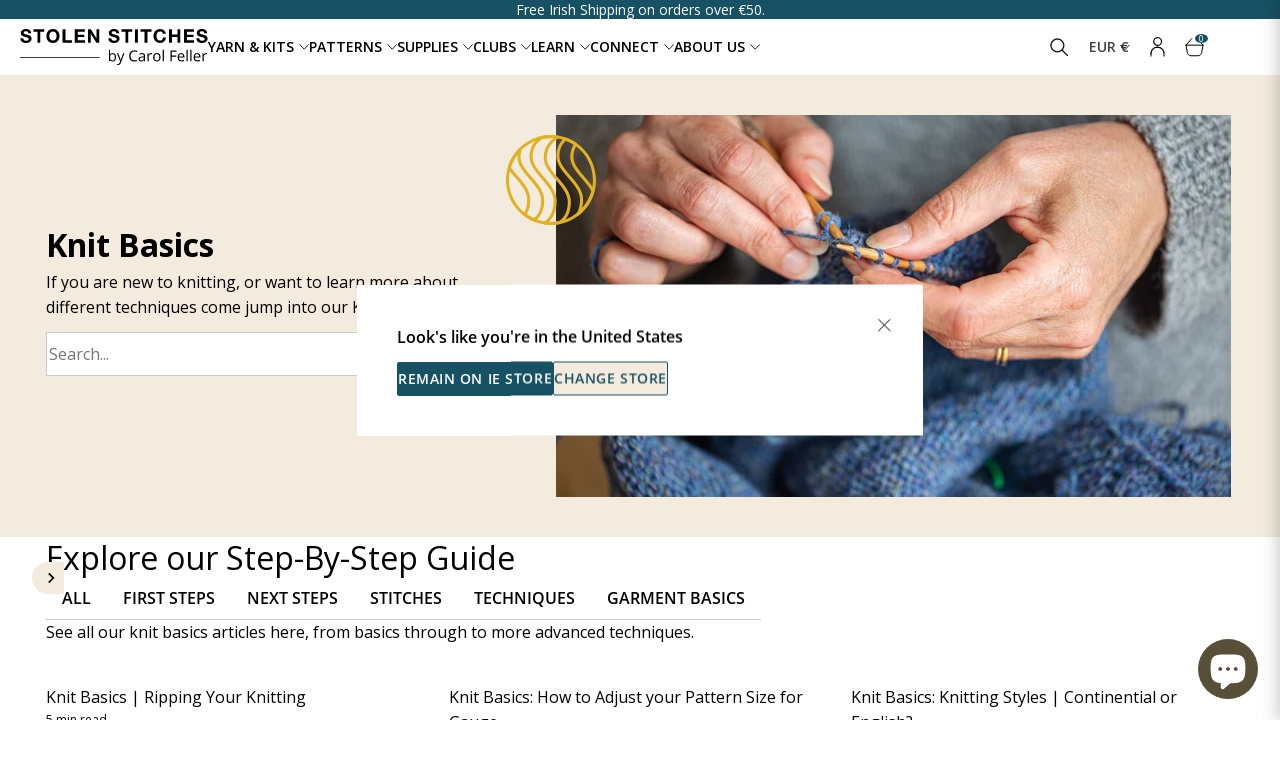

--- FILE ---
content_type: text/html; charset=utf-8
request_url: https://stolenstitches.com/blogs/knit-basics/tagged/basics
body_size: 75560
content:
<!doctype html>
<html lang="en">
  <head>
    <script type="application/vnd.locksmith+json" data-locksmith>{"version":"v254","locked":false,"initialized":true,"scope":"blog","access_granted":true,"access_denied":false,"requires_customer":false,"manual_lock":false,"remote_lock":false,"has_timeout":false,"remote_rendered":null,"hide_resource":false,"hide_links_to_resource":false,"transparent":true,"locks":{"all":[],"opened":[]},"keys":[],"keys_signature":"c60baf2396c0fc2e29e5817121af7b2e9c1d617a1403b122ea73f249f9bbe238","state":{"template":"blog.knit-basics","theme":172032360784,"product":null,"collection":null,"page":null,"blog":"knit-basics","article":null,"app":null},"now":1768971871,"path":"\/blogs\/knit-basics","locale_root_url":"\/","canonical_url":"https:\/\/stolenstitches.com\/blogs\/knit-basics\/tagged\/basics","customer_id":null,"customer_id_signature":"c60baf2396c0fc2e29e5817121af7b2e9c1d617a1403b122ea73f249f9bbe238","cart":null}</script><script data-locksmith>!function(){undefined;!function(){var s=window.Locksmith={},e=document.querySelector('script[type="application/vnd.locksmith+json"]'),n=e&&e.innerHTML;if(s.state={},s.util={},s.loading=!1,n)try{s.state=JSON.parse(n)}catch(d){}if(document.addEventListener&&document.querySelector){var o,a,i,t=[76,79,67,75,83,77,73,84,72,49,49],c=function(){a=t.slice(0)},l="style",r=function(e){e&&27!==e.keyCode&&"click"!==e.type||(document.removeEventListener("keydown",r),document.removeEventListener("click",r),o&&document.body.removeChild(o),o=null)};c(),document.addEventListener("keyup",function(e){if(e.keyCode===a[0]){if(clearTimeout(i),a.shift(),0<a.length)return void(i=setTimeout(c,1e3));c(),r(),(o=document.createElement("div"))[l].width="50%",o[l].maxWidth="1000px",o[l].height="85%",o[l].border="1px rgba(0, 0, 0, 0.2) solid",o[l].background="rgba(255, 255, 255, 0.99)",o[l].borderRadius="4px",o[l].position="fixed",o[l].top="50%",o[l].left="50%",o[l].transform="translateY(-50%) translateX(-50%)",o[l].boxShadow="0 2px 5px rgba(0, 0, 0, 0.3), 0 0 100vh 100vw rgba(0, 0, 0, 0.5)",o[l].zIndex="2147483645";var t=document.createElement("textarea");t.value=JSON.stringify(JSON.parse(n),null,2),t[l].border="none",t[l].display="block",t[l].boxSizing="border-box",t[l].width="100%",t[l].height="100%",t[l].background="transparent",t[l].padding="22px",t[l].fontFamily="monospace",t[l].fontSize="14px",t[l].color="#333",t[l].resize="none",t[l].outline="none",t.readOnly=!0,o.appendChild(t),document.body.appendChild(o),t.addEventListener("click",function(e){e.stopImmediatePropagation()}),t.select(),document.addEventListener("keydown",r),document.addEventListener("click",r)}})}s.isEmbedded=-1!==window.location.search.indexOf("_ab=0&_fd=0&_sc=1"),s.path=s.state.path||window.location.pathname,s.basePath=s.state.locale_root_url.concat("/apps/locksmith").replace(/^\/\//,"/"),s.reloading=!1,s.util.console=window.console||{log:function(){},error:function(){}},s.util.makeUrl=function(e,t){var n,o=s.basePath+e,a=[],i=s.cache();for(n in i)a.push(n+"="+encodeURIComponent(i[n]));for(n in t)a.push(n+"="+encodeURIComponent(t[n]));return s.state.customer_id&&(a.push("customer_id="+encodeURIComponent(s.state.customer_id)),a.push("customer_id_signature="+encodeURIComponent(s.state.customer_id_signature))),o+=(-1===o.indexOf("?")?"?":"&")+a.join("&")},s._initializeCallbacks=[],s.on=function(e,t){if("initialize"!==e)throw'Locksmith.on() currently only supports the "initialize" event';s._initializeCallbacks.push(t)},s.initializeSession=function(e){if(!s.isEmbedded){var t=!1,n=!0,o=!0;(e=e||{}).silent&&(o=n=!(t=!0)),s.ping({silent:t,spinner:n,reload:o,callback:function(){s._initializeCallbacks.forEach(function(e){e()})}})}},s.cache=function(e){var t={};try{var n=function a(e){return(document.cookie.match("(^|; )"+e+"=([^;]*)")||0)[2]};t=JSON.parse(decodeURIComponent(n("locksmith-params")||"{}"))}catch(d){}if(e){for(var o in e)t[o]=e[o];document.cookie="locksmith-params=; expires=Thu, 01 Jan 1970 00:00:00 GMT; path=/",document.cookie="locksmith-params="+encodeURIComponent(JSON.stringify(t))+"; path=/"}return t},s.cache.cart=s.state.cart,s.cache.cartLastSaved=null,s.params=s.cache(),s.util.reload=function(){s.reloading=!0;try{window.location.href=window.location.href.replace(/#.*/,"")}catch(d){s.util.console.error("Preferred reload method failed",d),window.location.reload()}},s.cache.saveCart=function(e){if(!s.cache.cart||s.cache.cart===s.cache.cartLastSaved)return e?e():null;var t=s.cache.cartLastSaved;s.cache.cartLastSaved=s.cache.cart,fetch("/cart/update.js",{method:"POST",headers:{"Content-Type":"application/json",Accept:"application/json"},body:JSON.stringify({attributes:{locksmith:s.cache.cart}})}).then(function(e){if(!e.ok)throw new Error("Cart update failed: "+e.status);return e.json()}).then(function(){e&&e()})["catch"](function(e){if(s.cache.cartLastSaved=t,!s.reloading)throw e})},s.util.spinnerHTML='<style>body{background:#FFF}@keyframes spin{from{transform:rotate(0deg)}to{transform:rotate(360deg)}}#loading{display:flex;width:100%;height:50vh;color:#777;align-items:center;justify-content:center}#loading .spinner{display:block;animation:spin 600ms linear infinite;position:relative;width:50px;height:50px}#loading .spinner-ring{stroke:currentColor;stroke-dasharray:100%;stroke-width:2px;stroke-linecap:round;fill:none}</style><div id="loading"><div class="spinner"><svg width="100%" height="100%"><svg preserveAspectRatio="xMinYMin"><circle class="spinner-ring" cx="50%" cy="50%" r="45%"></circle></svg></svg></div></div>',s.util.clobberBody=function(e){document.body.innerHTML=e},s.util.clobberDocument=function(e){e.responseText&&(e=e.responseText),document.documentElement&&document.removeChild(document.documentElement);var t=document.open("text/html","replace");t.writeln(e),t.close(),setTimeout(function(){var e=t.querySelector("[autofocus]");e&&e.focus()},100)},s.util.serializeForm=function(e){if(e&&"FORM"===e.nodeName){var t,n,o={};for(t=e.elements.length-1;0<=t;t-=1)if(""!==e.elements[t].name)switch(e.elements[t].nodeName){case"INPUT":switch(e.elements[t].type){default:case"text":case"hidden":case"password":case"button":case"reset":case"submit":o[e.elements[t].name]=e.elements[t].value;break;case"checkbox":case"radio":e.elements[t].checked&&(o[e.elements[t].name]=e.elements[t].value);break;case"file":}break;case"TEXTAREA":o[e.elements[t].name]=e.elements[t].value;break;case"SELECT":switch(e.elements[t].type){case"select-one":o[e.elements[t].name]=e.elements[t].value;break;case"select-multiple":for(n=e.elements[t].options.length-1;0<=n;n-=1)e.elements[t].options[n].selected&&(o[e.elements[t].name]=e.elements[t].options[n].value)}break;case"BUTTON":switch(e.elements[t].type){case"reset":case"submit":case"button":o[e.elements[t].name]=e.elements[t].value}}return o}},s.util.on=function(e,i,s,t){t=t||document;var c="locksmith-"+e+i,n=function(e){var t=e.target,n=e.target.parentElement,o=t&&t.className&&(t.className.baseVal||t.className)||"",a=n&&n.className&&(n.className.baseVal||n.className)||"";("string"==typeof o&&-1!==o.split(/\s+/).indexOf(i)||"string"==typeof a&&-1!==a.split(/\s+/).indexOf(i))&&!e[c]&&(e[c]=!0,s(e))};t.attachEvent?t.attachEvent(e,n):t.addEventListener(e,n,!1)},s.util.enableActions=function(e){s.util.on("click","locksmith-action",function(e){e.preventDefault();var t=e.target;t.dataset.confirmWith&&!confirm(t.dataset.confirmWith)||(t.disabled=!0,t.innerText=t.dataset.disableWith,s.post("/action",t.dataset.locksmithParams,{spinner:!1,type:"text",success:function(e){(e=JSON.parse(e.responseText)).message&&alert(e.message),s.util.reload()}}))},e)},s.util.inject=function(e,t){var n=["data","locksmith","append"];if(-1!==t.indexOf(n.join("-"))){var o=document.createElement("div");o.innerHTML=t,e.appendChild(o)}else e.innerHTML=t;var a,i,s=e.querySelectorAll("script");for(i=0;i<s.length;++i){a=s[i];var c=document.createElement("script");if(a.type&&(c.type=a.type),a.src)c.src=a.src;else{var l=document.createTextNode(a.innerHTML);c.appendChild(l)}e.appendChild(c)}var r=e.querySelector("[autofocus]");r&&r.focus()},s.post=function(e,t,n){!1!==(n=n||{}).spinner&&s.util.clobberBody(s.util.spinnerHTML);var o={};n.container===document?(o.layout=1,n.success=function(e){s.util.clobberDocument(e)}):n.container&&(o.layout=0,n.success=function(e){var t=document.getElementById(n.container);s.util.inject(t,e),t.id===t.firstChild.id&&t.parentElement.replaceChild(t.firstChild,t)}),n.form_type&&(t.form_type=n.form_type),n.include_layout_classes!==undefined&&(t.include_layout_classes=n.include_layout_classes),n.lock_id!==undefined&&(t.lock_id=n.lock_id),s.loading=!0;var a=s.util.makeUrl(e,o),i="json"===n.type||"text"===n.type;fetch(a,{method:"POST",headers:{"Content-Type":"application/json",Accept:i?"application/json":"text/html"},body:JSON.stringify(t)}).then(function(e){if(!e.ok)throw new Error("Request failed: "+e.status);return e.text()}).then(function(e){var t=n.success||s.util.clobberDocument;t(i?{responseText:e}:e)})["catch"](function(e){if(!s.reloading)if("dashboard.weglot.com"!==window.location.host){if(!n.silent)throw alert("Something went wrong! Please refresh and try again."),e;console.error(e)}else console.error(e)})["finally"](function(){s.loading=!1})},s.postResource=function(e,t){e.path=s.path,e.search=window.location.search,e.state=s.state,e.passcode&&(e.passcode=e.passcode.trim()),e.email&&(e.email=e.email.trim()),e.state.cart=s.cache.cart,e.locksmith_json=s.jsonTag,e.locksmith_json_signature=s.jsonTagSignature,s.post("/resource",e,t)},s.ping=function(e){if(!s.isEmbedded){e=e||{};var t=function(){e.reload?s.util.reload():"function"==typeof e.callback&&e.callback()};s.post("/ping",{path:s.path,search:window.location.search,state:s.state},{spinner:!!e.spinner,silent:"undefined"==typeof e.silent||e.silent,type:"text",success:function(e){e&&e.responseText?((e=JSON.parse(e.responseText)).messages&&0<e.messages.length&&s.showMessages(e.messages),e.cart&&s.cache.cart!==e.cart?(s.cache.cart=e.cart,s.cache.saveCart(function(){t(),e.cart&&e.cart.match(/^.+:/)&&s.util.reload()})):t()):console.error("[Locksmith] Invalid result in ping callback:",e)}})}},s.timeoutMonitor=function(){var e=s.cache.cart;s.ping({callback:function(){e!==s.cache.cart||setTimeout(function(){s.timeoutMonitor()},6e4)}})},s.showMessages=function(e){var t=document.createElement("div");t.style.position="fixed",t.style.left=0,t.style.right=0,t.style.bottom="-50px",t.style.opacity=0,t.style.background="#191919",t.style.color="#ddd",t.style.transition="bottom 0.2s, opacity 0.2s",t.style.zIndex=999999,t.innerHTML="        <style>          .locksmith-ab .locksmith-b { display: none; }          .locksmith-ab.toggled .locksmith-b { display: flex; }          .locksmith-ab.toggled .locksmith-a { display: none; }          .locksmith-flex { display: flex; flex-wrap: wrap; justify-content: space-between; align-items: center; padding: 10px 20px; }          .locksmith-message + .locksmith-message { border-top: 1px #555 solid; }          .locksmith-message a { color: inherit; font-weight: bold; }          .locksmith-message a:hover { color: inherit; opacity: 0.8; }          a.locksmith-ab-toggle { font-weight: inherit; text-decoration: underline; }          .locksmith-text { flex-grow: 1; }          .locksmith-cta { flex-grow: 0; text-align: right; }          .locksmith-cta button { transform: scale(0.8); transform-origin: left; }          .locksmith-cta > * { display: block; }          .locksmith-cta > * + * { margin-top: 10px; }          .locksmith-message a.locksmith-close { flex-grow: 0; text-decoration: none; margin-left: 15px; font-size: 30px; font-family: monospace; display: block; padding: 2px 10px; }                    @media screen and (max-width: 600px) {            .locksmith-wide-only { display: none !important; }            .locksmith-flex { padding: 0 15px; }            .locksmith-flex > * { margin-top: 5px; margin-bottom: 5px; }            .locksmith-cta { text-align: left; }          }                    @media screen and (min-width: 601px) {            .locksmith-narrow-only { display: none !important; }          }        </style>      "+e.map(function(e){return'<div class="locksmith-message">'+e+"</div>"}).join(""),document.body.appendChild(t),document.body.style.position="relative",document.body.parentElement.style.paddingBottom=t.offsetHeight+"px",setTimeout(function(){t.style.bottom=0,t.style.opacity=1},50),s.util.on("click","locksmith-ab-toggle",function(e){e.preventDefault();for(var t=e.target.parentElement;-1===t.className.split(" ").indexOf("locksmith-ab");)t=t.parentElement;-1!==t.className.split(" ").indexOf("toggled")?t.className=t.className.replace("toggled",""):t.className=t.className+" toggled"}),s.util.enableActions(t)}}()}();</script>
      <script data-locksmith>Locksmith.cache.cart=null</script>

  <script data-locksmith>Locksmith.jsonTag="{\"version\":\"v254\",\"locked\":false,\"initialized\":true,\"scope\":\"blog\",\"access_granted\":true,\"access_denied\":false,\"requires_customer\":false,\"manual_lock\":false,\"remote_lock\":false,\"has_timeout\":false,\"remote_rendered\":null,\"hide_resource\":false,\"hide_links_to_resource\":false,\"transparent\":true,\"locks\":{\"all\":[],\"opened\":[]},\"keys\":[],\"keys_signature\":\"c60baf2396c0fc2e29e5817121af7b2e9c1d617a1403b122ea73f249f9bbe238\",\"state\":{\"template\":\"blog.knit-basics\",\"theme\":172032360784,\"product\":null,\"collection\":null,\"page\":null,\"blog\":\"knit-basics\",\"article\":null,\"app\":null},\"now\":1768971871,\"path\":\"\\\/blogs\\\/knit-basics\",\"locale_root_url\":\"\\\/\",\"canonical_url\":\"https:\\\/\\\/stolenstitches.com\\\/blogs\\\/knit-basics\\\/tagged\\\/basics\",\"customer_id\":null,\"customer_id_signature\":\"c60baf2396c0fc2e29e5817121af7b2e9c1d617a1403b122ea73f249f9bbe238\",\"cart\":null}";Locksmith.jsonTagSignature="931e3dd484e3be8cded6f56ed59103b66a01f17d1e4f17a37369d175af8d1726"</script>
    
    <meta charset="UTF-8">
    <meta http-equiv="X-UA-Compatible" content="IE=edge">
    <meta name="viewport" content="width=device-width, initial-scale=1.0"><meta name="description" content="Learn how to knit with our knit basics guides covering purl, circular knitting, ribbing, garter stitch, binding on, casting off. Knitting for beginners, intermediate &amp; advanced knitters.">



  <link href="//stolenstitches.com/cdn/shop/t/267/assets/main-BMCO0Iny.css" rel="stylesheet" type="text/css" media="all" />




  <link href="//stolenstitches.com/cdn/shop/t/267/assets/critical-CDGAW3Oy.css" rel="stylesheet" type="text/css" media="all" />




  <script src="//stolenstitches.com/cdn/shop/t/267/assets/main-BdA4slAo.js" type="module" crossorigin="anonymous"></script>
  <link rel="modulepreload" href="//stolenstitches.com/cdn/shop/t/267/assets/cart-CObdHTS9.js" crossorigin="anonymous">
  <link rel="modulepreload" href="//stolenstitches.com/cdn/shop/t/267/assets/currency-C-_iKwLj.js" crossorigin="anonymous">
  <link rel="modulepreload" href="//stolenstitches.com/cdn/shop/t/267/assets/header-DN1dmf6c.js" crossorigin="anonymous">
  <link rel="modulepreload" href="//stolenstitches.com/cdn/shop/t/267/assets/splide.esm-C1lbcObU.js" crossorigin="anonymous">
  <link rel="modulepreload" href="//stolenstitches.com/cdn/shop/t/267/assets/quantity-selector-NT9Xlg7F.js" crossorigin="anonymous">
  <link rel="modulepreload" href="//stolenstitches.com/cdn/shop/t/267/assets/accordion-DNQYF3fh.js" crossorigin="anonymous">
  <link rel="modulepreload" href="//stolenstitches.com/cdn/shop/t/267/assets/read-more-BezKEpw1.js" crossorigin="anonymous">
  <link rel="modulepreload" href="//stolenstitches.com/cdn/shop/t/267/assets/gallery-CetcMHMQ.js" crossorigin="anonymous">
  <link rel="modulepreload" href="//stolenstitches.com/cdn/shop/t/267/assets/utils-_tZ2Qqbq.js" crossorigin="anonymous">


      <link rel="shortcut icon" href="//stolenstitches.com/cdn/shop/files/favicon_white.png?v=1661263948&width=32" type="image/png">
      <link rel="apple-touch-icon" href="//stolenstitches.com/cdn/shop/files/favicon_white.png?v=1661263948&width=180">
    

    
    <link rel="dns-prefetch" href="https://cdn.shopify.com">

    
    


<link rel="canonical" href="https://stolenstitches.com/blogs/knit-basics/tagged/basics">


<title>Learn How To Knit with our Knit Basics Guides - Stolen Stitches
&ndash; Tagged with Basics</title>





<style>
  #article .rte iframe {
    aspect-ratio: 16 / 9;
    width: 100%;
    height: auto !important;
  }
</style>






<script>
  var ThemeVars = {

    moneyFormat: "€{{amount}}",

    

    

    

    template: {
      directory: null,
      name: "blog",
      suffix: "knit-basics"
    },

    theme: {
      id: 172032360784,
      name: "stolen-stitches-rebuild\/main PRODUCTION",
      role: "main"
    },

    country_option_tags: `<option value="United States" data-provinces="[[&quot;Alabama&quot;,&quot;Alabama&quot;],[&quot;Alaska&quot;,&quot;Alaska&quot;],[&quot;American Samoa&quot;,&quot;American Samoa&quot;],[&quot;Arizona&quot;,&quot;Arizona&quot;],[&quot;Arkansas&quot;,&quot;Arkansas&quot;],[&quot;Armed Forces Americas&quot;,&quot;Armed Forces Americas&quot;],[&quot;Armed Forces Europe&quot;,&quot;Armed Forces Europe&quot;],[&quot;Armed Forces Pacific&quot;,&quot;Armed Forces Pacific&quot;],[&quot;California&quot;,&quot;California&quot;],[&quot;Colorado&quot;,&quot;Colorado&quot;],[&quot;Connecticut&quot;,&quot;Connecticut&quot;],[&quot;Delaware&quot;,&quot;Delaware&quot;],[&quot;District of Columbia&quot;,&quot;Washington DC&quot;],[&quot;Federated States of Micronesia&quot;,&quot;Micronesia&quot;],[&quot;Florida&quot;,&quot;Florida&quot;],[&quot;Georgia&quot;,&quot;Georgia&quot;],[&quot;Guam&quot;,&quot;Guam&quot;],[&quot;Hawaii&quot;,&quot;Hawaii&quot;],[&quot;Idaho&quot;,&quot;Idaho&quot;],[&quot;Illinois&quot;,&quot;Illinois&quot;],[&quot;Indiana&quot;,&quot;Indiana&quot;],[&quot;Iowa&quot;,&quot;Iowa&quot;],[&quot;Kansas&quot;,&quot;Kansas&quot;],[&quot;Kentucky&quot;,&quot;Kentucky&quot;],[&quot;Louisiana&quot;,&quot;Louisiana&quot;],[&quot;Maine&quot;,&quot;Maine&quot;],[&quot;Marshall Islands&quot;,&quot;Marshall Islands&quot;],[&quot;Maryland&quot;,&quot;Maryland&quot;],[&quot;Massachusetts&quot;,&quot;Massachusetts&quot;],[&quot;Michigan&quot;,&quot;Michigan&quot;],[&quot;Minnesota&quot;,&quot;Minnesota&quot;],[&quot;Mississippi&quot;,&quot;Mississippi&quot;],[&quot;Missouri&quot;,&quot;Missouri&quot;],[&quot;Montana&quot;,&quot;Montana&quot;],[&quot;Nebraska&quot;,&quot;Nebraska&quot;],[&quot;Nevada&quot;,&quot;Nevada&quot;],[&quot;New Hampshire&quot;,&quot;New Hampshire&quot;],[&quot;New Jersey&quot;,&quot;New Jersey&quot;],[&quot;New Mexico&quot;,&quot;New Mexico&quot;],[&quot;New York&quot;,&quot;New York&quot;],[&quot;North Carolina&quot;,&quot;North Carolina&quot;],[&quot;North Dakota&quot;,&quot;North Dakota&quot;],[&quot;Northern Mariana Islands&quot;,&quot;Northern Mariana Islands&quot;],[&quot;Ohio&quot;,&quot;Ohio&quot;],[&quot;Oklahoma&quot;,&quot;Oklahoma&quot;],[&quot;Oregon&quot;,&quot;Oregon&quot;],[&quot;Palau&quot;,&quot;Palau&quot;],[&quot;Pennsylvania&quot;,&quot;Pennsylvania&quot;],[&quot;Puerto Rico&quot;,&quot;Puerto Rico&quot;],[&quot;Rhode Island&quot;,&quot;Rhode Island&quot;],[&quot;South Carolina&quot;,&quot;South Carolina&quot;],[&quot;South Dakota&quot;,&quot;South Dakota&quot;],[&quot;Tennessee&quot;,&quot;Tennessee&quot;],[&quot;Texas&quot;,&quot;Texas&quot;],[&quot;Utah&quot;,&quot;Utah&quot;],[&quot;Vermont&quot;,&quot;Vermont&quot;],[&quot;Virgin Islands&quot;,&quot;U.S. Virgin Islands&quot;],[&quot;Virginia&quot;,&quot;Virginia&quot;],[&quot;Washington&quot;,&quot;Washington&quot;],[&quot;West Virginia&quot;,&quot;West Virginia&quot;],[&quot;Wisconsin&quot;,&quot;Wisconsin&quot;],[&quot;Wyoming&quot;,&quot;Wyoming&quot;]]">United States</option>
<option value="Canada" data-provinces="[[&quot;Alberta&quot;,&quot;Alberta&quot;],[&quot;British Columbia&quot;,&quot;British Columbia&quot;],[&quot;Manitoba&quot;,&quot;Manitoba&quot;],[&quot;New Brunswick&quot;,&quot;New Brunswick&quot;],[&quot;Newfoundland and Labrador&quot;,&quot;Newfoundland and Labrador&quot;],[&quot;Northwest Territories&quot;,&quot;Northwest Territories&quot;],[&quot;Nova Scotia&quot;,&quot;Nova Scotia&quot;],[&quot;Nunavut&quot;,&quot;Nunavut&quot;],[&quot;Ontario&quot;,&quot;Ontario&quot;],[&quot;Prince Edward Island&quot;,&quot;Prince Edward Island&quot;],[&quot;Quebec&quot;,&quot;Quebec&quot;],[&quot;Saskatchewan&quot;,&quot;Saskatchewan&quot;],[&quot;Yukon&quot;,&quot;Yukon&quot;]]">Canada</option>
<option value="United Kingdom" data-provinces="[[&quot;British Forces&quot;,&quot;British Forces&quot;],[&quot;England&quot;,&quot;England&quot;],[&quot;Northern Ireland&quot;,&quot;Northern Ireland&quot;],[&quot;Scotland&quot;,&quot;Scotland&quot;],[&quot;Wales&quot;,&quot;Wales&quot;]]">United Kingdom</option>
<option value="Ireland" data-provinces="[[&quot;Carlow&quot;,&quot;Carlow&quot;],[&quot;Cavan&quot;,&quot;Cavan&quot;],[&quot;Clare&quot;,&quot;Clare&quot;],[&quot;Cork&quot;,&quot;Cork&quot;],[&quot;Donegal&quot;,&quot;Donegal&quot;],[&quot;Dublin&quot;,&quot;Dublin&quot;],[&quot;Galway&quot;,&quot;Galway&quot;],[&quot;Kerry&quot;,&quot;Kerry&quot;],[&quot;Kildare&quot;,&quot;Kildare&quot;],[&quot;Kilkenny&quot;,&quot;Kilkenny&quot;],[&quot;Laois&quot;,&quot;Laois&quot;],[&quot;Leitrim&quot;,&quot;Leitrim&quot;],[&quot;Limerick&quot;,&quot;Limerick&quot;],[&quot;Longford&quot;,&quot;Longford&quot;],[&quot;Louth&quot;,&quot;Louth&quot;],[&quot;Mayo&quot;,&quot;Mayo&quot;],[&quot;Meath&quot;,&quot;Meath&quot;],[&quot;Monaghan&quot;,&quot;Monaghan&quot;],[&quot;Offaly&quot;,&quot;Offaly&quot;],[&quot;Roscommon&quot;,&quot;Roscommon&quot;],[&quot;Sligo&quot;,&quot;Sligo&quot;],[&quot;Tipperary&quot;,&quot;Tipperary&quot;],[&quot;Waterford&quot;,&quot;Waterford&quot;],[&quot;Westmeath&quot;,&quot;Westmeath&quot;],[&quot;Wexford&quot;,&quot;Wexford&quot;],[&quot;Wicklow&quot;,&quot;Wicklow&quot;]]">Ireland</option>
<option value="---" data-provinces="[]">---</option>
<option value="Afghanistan" data-provinces="[]">Afghanistan</option>
<option value="Aland Islands" data-provinces="[]">Åland Islands</option>
<option value="Albania" data-provinces="[]">Albania</option>
<option value="Algeria" data-provinces="[]">Algeria</option>
<option value="Andorra" data-provinces="[]">Andorra</option>
<option value="Angola" data-provinces="[]">Angola</option>
<option value="Anguilla" data-provinces="[]">Anguilla</option>
<option value="Antigua And Barbuda" data-provinces="[]">Antigua & Barbuda</option>
<option value="Argentina" data-provinces="[[&quot;Buenos Aires&quot;,&quot;Buenos Aires Province&quot;],[&quot;Catamarca&quot;,&quot;Catamarca&quot;],[&quot;Chaco&quot;,&quot;Chaco&quot;],[&quot;Chubut&quot;,&quot;Chubut&quot;],[&quot;Ciudad Autónoma de Buenos Aires&quot;,&quot;Buenos Aires (Autonomous City)&quot;],[&quot;Corrientes&quot;,&quot;Corrientes&quot;],[&quot;Córdoba&quot;,&quot;Córdoba&quot;],[&quot;Entre Ríos&quot;,&quot;Entre Ríos&quot;],[&quot;Formosa&quot;,&quot;Formosa&quot;],[&quot;Jujuy&quot;,&quot;Jujuy&quot;],[&quot;La Pampa&quot;,&quot;La Pampa&quot;],[&quot;La Rioja&quot;,&quot;La Rioja&quot;],[&quot;Mendoza&quot;,&quot;Mendoza&quot;],[&quot;Misiones&quot;,&quot;Misiones&quot;],[&quot;Neuquén&quot;,&quot;Neuquén&quot;],[&quot;Río Negro&quot;,&quot;Río Negro&quot;],[&quot;Salta&quot;,&quot;Salta&quot;],[&quot;San Juan&quot;,&quot;San Juan&quot;],[&quot;San Luis&quot;,&quot;San Luis&quot;],[&quot;Santa Cruz&quot;,&quot;Santa Cruz&quot;],[&quot;Santa Fe&quot;,&quot;Santa Fe&quot;],[&quot;Santiago Del Estero&quot;,&quot;Santiago del Estero&quot;],[&quot;Tierra Del Fuego&quot;,&quot;Tierra del Fuego&quot;],[&quot;Tucumán&quot;,&quot;Tucumán&quot;]]">Argentina</option>
<option value="Armenia" data-provinces="[]">Armenia</option>
<option value="Aruba" data-provinces="[]">Aruba</option>
<option value="Ascension Island" data-provinces="[]">Ascension Island</option>
<option value="Australia" data-provinces="[[&quot;Australian Capital Territory&quot;,&quot;Australian Capital Territory&quot;],[&quot;New South Wales&quot;,&quot;New South Wales&quot;],[&quot;Northern Territory&quot;,&quot;Northern Territory&quot;],[&quot;Queensland&quot;,&quot;Queensland&quot;],[&quot;South Australia&quot;,&quot;South Australia&quot;],[&quot;Tasmania&quot;,&quot;Tasmania&quot;],[&quot;Victoria&quot;,&quot;Victoria&quot;],[&quot;Western Australia&quot;,&quot;Western Australia&quot;]]">Australia</option>
<option value="Austria" data-provinces="[]">Austria</option>
<option value="Azerbaijan" data-provinces="[]">Azerbaijan</option>
<option value="Bahamas" data-provinces="[]">Bahamas</option>
<option value="Bahrain" data-provinces="[]">Bahrain</option>
<option value="Bangladesh" data-provinces="[]">Bangladesh</option>
<option value="Barbados" data-provinces="[]">Barbados</option>
<option value="Belarus" data-provinces="[]">Belarus</option>
<option value="Belgium" data-provinces="[]">Belgium</option>
<option value="Belize" data-provinces="[]">Belize</option>
<option value="Benin" data-provinces="[]">Benin</option>
<option value="Bermuda" data-provinces="[]">Bermuda</option>
<option value="Bhutan" data-provinces="[]">Bhutan</option>
<option value="Bolivia" data-provinces="[]">Bolivia</option>
<option value="Bosnia And Herzegovina" data-provinces="[]">Bosnia & Herzegovina</option>
<option value="Botswana" data-provinces="[]">Botswana</option>
<option value="Brazil" data-provinces="[[&quot;Acre&quot;,&quot;Acre&quot;],[&quot;Alagoas&quot;,&quot;Alagoas&quot;],[&quot;Amapá&quot;,&quot;Amapá&quot;],[&quot;Amazonas&quot;,&quot;Amazonas&quot;],[&quot;Bahia&quot;,&quot;Bahia&quot;],[&quot;Ceará&quot;,&quot;Ceará&quot;],[&quot;Distrito Federal&quot;,&quot;Federal District&quot;],[&quot;Espírito Santo&quot;,&quot;Espírito Santo&quot;],[&quot;Goiás&quot;,&quot;Goiás&quot;],[&quot;Maranhão&quot;,&quot;Maranhão&quot;],[&quot;Mato Grosso&quot;,&quot;Mato Grosso&quot;],[&quot;Mato Grosso do Sul&quot;,&quot;Mato Grosso do Sul&quot;],[&quot;Minas Gerais&quot;,&quot;Minas Gerais&quot;],[&quot;Paraná&quot;,&quot;Paraná&quot;],[&quot;Paraíba&quot;,&quot;Paraíba&quot;],[&quot;Pará&quot;,&quot;Pará&quot;],[&quot;Pernambuco&quot;,&quot;Pernambuco&quot;],[&quot;Piauí&quot;,&quot;Piauí&quot;],[&quot;Rio Grande do Norte&quot;,&quot;Rio Grande do Norte&quot;],[&quot;Rio Grande do Sul&quot;,&quot;Rio Grande do Sul&quot;],[&quot;Rio de Janeiro&quot;,&quot;Rio de Janeiro&quot;],[&quot;Rondônia&quot;,&quot;Rondônia&quot;],[&quot;Roraima&quot;,&quot;Roraima&quot;],[&quot;Santa Catarina&quot;,&quot;Santa Catarina&quot;],[&quot;Sergipe&quot;,&quot;Sergipe&quot;],[&quot;São Paulo&quot;,&quot;São Paulo&quot;],[&quot;Tocantins&quot;,&quot;Tocantins&quot;]]">Brazil</option>
<option value="British Indian Ocean Territory" data-provinces="[]">British Indian Ocean Territory</option>
<option value="Virgin Islands, British" data-provinces="[]">British Virgin Islands</option>
<option value="Brunei" data-provinces="[]">Brunei</option>
<option value="Bulgaria" data-provinces="[]">Bulgaria</option>
<option value="Burkina Faso" data-provinces="[]">Burkina Faso</option>
<option value="Burundi" data-provinces="[]">Burundi</option>
<option value="Cambodia" data-provinces="[]">Cambodia</option>
<option value="Republic of Cameroon" data-provinces="[]">Cameroon</option>
<option value="Canada" data-provinces="[[&quot;Alberta&quot;,&quot;Alberta&quot;],[&quot;British Columbia&quot;,&quot;British Columbia&quot;],[&quot;Manitoba&quot;,&quot;Manitoba&quot;],[&quot;New Brunswick&quot;,&quot;New Brunswick&quot;],[&quot;Newfoundland and Labrador&quot;,&quot;Newfoundland and Labrador&quot;],[&quot;Northwest Territories&quot;,&quot;Northwest Territories&quot;],[&quot;Nova Scotia&quot;,&quot;Nova Scotia&quot;],[&quot;Nunavut&quot;,&quot;Nunavut&quot;],[&quot;Ontario&quot;,&quot;Ontario&quot;],[&quot;Prince Edward Island&quot;,&quot;Prince Edward Island&quot;],[&quot;Quebec&quot;,&quot;Quebec&quot;],[&quot;Saskatchewan&quot;,&quot;Saskatchewan&quot;],[&quot;Yukon&quot;,&quot;Yukon&quot;]]">Canada</option>
<option value="Cape Verde" data-provinces="[]">Cape Verde</option>
<option value="Caribbean Netherlands" data-provinces="[]">Caribbean Netherlands</option>
<option value="Cayman Islands" data-provinces="[]">Cayman Islands</option>
<option value="Central African Republic" data-provinces="[]">Central African Republic</option>
<option value="Chad" data-provinces="[]">Chad</option>
<option value="Chile" data-provinces="[[&quot;Antofagasta&quot;,&quot;Antofagasta&quot;],[&quot;Araucanía&quot;,&quot;Araucanía&quot;],[&quot;Arica and Parinacota&quot;,&quot;Arica y Parinacota&quot;],[&quot;Atacama&quot;,&quot;Atacama&quot;],[&quot;Aysén&quot;,&quot;Aysén&quot;],[&quot;Biobío&quot;,&quot;Bío Bío&quot;],[&quot;Coquimbo&quot;,&quot;Coquimbo&quot;],[&quot;Los Lagos&quot;,&quot;Los Lagos&quot;],[&quot;Los Ríos&quot;,&quot;Los Ríos&quot;],[&quot;Magallanes&quot;,&quot;Magallanes Region&quot;],[&quot;Maule&quot;,&quot;Maule&quot;],[&quot;O&#39;Higgins&quot;,&quot;Libertador General Bernardo O’Higgins&quot;],[&quot;Santiago&quot;,&quot;Santiago Metropolitan&quot;],[&quot;Tarapacá&quot;,&quot;Tarapacá&quot;],[&quot;Valparaíso&quot;,&quot;Valparaíso&quot;],[&quot;Ñuble&quot;,&quot;Ñuble&quot;]]">Chile</option>
<option value="China" data-provinces="[[&quot;Anhui&quot;,&quot;Anhui&quot;],[&quot;Beijing&quot;,&quot;Beijing&quot;],[&quot;Chongqing&quot;,&quot;Chongqing&quot;],[&quot;Fujian&quot;,&quot;Fujian&quot;],[&quot;Gansu&quot;,&quot;Gansu&quot;],[&quot;Guangdong&quot;,&quot;Guangdong&quot;],[&quot;Guangxi&quot;,&quot;Guangxi&quot;],[&quot;Guizhou&quot;,&quot;Guizhou&quot;],[&quot;Hainan&quot;,&quot;Hainan&quot;],[&quot;Hebei&quot;,&quot;Hebei&quot;],[&quot;Heilongjiang&quot;,&quot;Heilongjiang&quot;],[&quot;Henan&quot;,&quot;Henan&quot;],[&quot;Hubei&quot;,&quot;Hubei&quot;],[&quot;Hunan&quot;,&quot;Hunan&quot;],[&quot;Inner Mongolia&quot;,&quot;Inner Mongolia&quot;],[&quot;Jiangsu&quot;,&quot;Jiangsu&quot;],[&quot;Jiangxi&quot;,&quot;Jiangxi&quot;],[&quot;Jilin&quot;,&quot;Jilin&quot;],[&quot;Liaoning&quot;,&quot;Liaoning&quot;],[&quot;Ningxia&quot;,&quot;Ningxia&quot;],[&quot;Qinghai&quot;,&quot;Qinghai&quot;],[&quot;Shaanxi&quot;,&quot;Shaanxi&quot;],[&quot;Shandong&quot;,&quot;Shandong&quot;],[&quot;Shanghai&quot;,&quot;Shanghai&quot;],[&quot;Shanxi&quot;,&quot;Shanxi&quot;],[&quot;Sichuan&quot;,&quot;Sichuan&quot;],[&quot;Tianjin&quot;,&quot;Tianjin&quot;],[&quot;Xinjiang&quot;,&quot;Xinjiang&quot;],[&quot;Xizang&quot;,&quot;Tibet&quot;],[&quot;Yunnan&quot;,&quot;Yunnan&quot;],[&quot;Zhejiang&quot;,&quot;Zhejiang&quot;]]">China</option>
<option value="Christmas Island" data-provinces="[]">Christmas Island</option>
<option value="Cocos (Keeling) Islands" data-provinces="[]">Cocos (Keeling) Islands</option>
<option value="Colombia" data-provinces="[[&quot;Amazonas&quot;,&quot;Amazonas&quot;],[&quot;Antioquia&quot;,&quot;Antioquia&quot;],[&quot;Arauca&quot;,&quot;Arauca&quot;],[&quot;Atlántico&quot;,&quot;Atlántico&quot;],[&quot;Bogotá, D.C.&quot;,&quot;Capital District&quot;],[&quot;Bolívar&quot;,&quot;Bolívar&quot;],[&quot;Boyacá&quot;,&quot;Boyacá&quot;],[&quot;Caldas&quot;,&quot;Caldas&quot;],[&quot;Caquetá&quot;,&quot;Caquetá&quot;],[&quot;Casanare&quot;,&quot;Casanare&quot;],[&quot;Cauca&quot;,&quot;Cauca&quot;],[&quot;Cesar&quot;,&quot;Cesar&quot;],[&quot;Chocó&quot;,&quot;Chocó&quot;],[&quot;Cundinamarca&quot;,&quot;Cundinamarca&quot;],[&quot;Córdoba&quot;,&quot;Córdoba&quot;],[&quot;Guainía&quot;,&quot;Guainía&quot;],[&quot;Guaviare&quot;,&quot;Guaviare&quot;],[&quot;Huila&quot;,&quot;Huila&quot;],[&quot;La Guajira&quot;,&quot;La Guajira&quot;],[&quot;Magdalena&quot;,&quot;Magdalena&quot;],[&quot;Meta&quot;,&quot;Meta&quot;],[&quot;Nariño&quot;,&quot;Nariño&quot;],[&quot;Norte de Santander&quot;,&quot;Norte de Santander&quot;],[&quot;Putumayo&quot;,&quot;Putumayo&quot;],[&quot;Quindío&quot;,&quot;Quindío&quot;],[&quot;Risaralda&quot;,&quot;Risaralda&quot;],[&quot;San Andrés, Providencia y Santa Catalina&quot;,&quot;San Andrés \u0026 Providencia&quot;],[&quot;Santander&quot;,&quot;Santander&quot;],[&quot;Sucre&quot;,&quot;Sucre&quot;],[&quot;Tolima&quot;,&quot;Tolima&quot;],[&quot;Valle del Cauca&quot;,&quot;Valle del Cauca&quot;],[&quot;Vaupés&quot;,&quot;Vaupés&quot;],[&quot;Vichada&quot;,&quot;Vichada&quot;]]">Colombia</option>
<option value="Comoros" data-provinces="[]">Comoros</option>
<option value="Congo" data-provinces="[]">Congo - Brazzaville</option>
<option value="Congo, The Democratic Republic Of The" data-provinces="[]">Congo - Kinshasa</option>
<option value="Cook Islands" data-provinces="[]">Cook Islands</option>
<option value="Costa Rica" data-provinces="[[&quot;Alajuela&quot;,&quot;Alajuela&quot;],[&quot;Cartago&quot;,&quot;Cartago&quot;],[&quot;Guanacaste&quot;,&quot;Guanacaste&quot;],[&quot;Heredia&quot;,&quot;Heredia&quot;],[&quot;Limón&quot;,&quot;Limón&quot;],[&quot;Puntarenas&quot;,&quot;Puntarenas&quot;],[&quot;San José&quot;,&quot;San José&quot;]]">Costa Rica</option>
<option value="Croatia" data-provinces="[]">Croatia</option>
<option value="Curaçao" data-provinces="[]">Curaçao</option>
<option value="Cyprus" data-provinces="[]">Cyprus</option>
<option value="Czech Republic" data-provinces="[]">Czechia</option>
<option value="Côte d'Ivoire" data-provinces="[]">Côte d’Ivoire</option>
<option value="Denmark" data-provinces="[]">Denmark</option>
<option value="Djibouti" data-provinces="[]">Djibouti</option>
<option value="Dominica" data-provinces="[]">Dominica</option>
<option value="Dominican Republic" data-provinces="[]">Dominican Republic</option>
<option value="Ecuador" data-provinces="[]">Ecuador</option>
<option value="Egypt" data-provinces="[[&quot;6th of October&quot;,&quot;6th of October&quot;],[&quot;Al Sharqia&quot;,&quot;Al Sharqia&quot;],[&quot;Alexandria&quot;,&quot;Alexandria&quot;],[&quot;Aswan&quot;,&quot;Aswan&quot;],[&quot;Asyut&quot;,&quot;Asyut&quot;],[&quot;Beheira&quot;,&quot;Beheira&quot;],[&quot;Beni Suef&quot;,&quot;Beni Suef&quot;],[&quot;Cairo&quot;,&quot;Cairo&quot;],[&quot;Dakahlia&quot;,&quot;Dakahlia&quot;],[&quot;Damietta&quot;,&quot;Damietta&quot;],[&quot;Faiyum&quot;,&quot;Faiyum&quot;],[&quot;Gharbia&quot;,&quot;Gharbia&quot;],[&quot;Giza&quot;,&quot;Giza&quot;],[&quot;Helwan&quot;,&quot;Helwan&quot;],[&quot;Ismailia&quot;,&quot;Ismailia&quot;],[&quot;Kafr el-Sheikh&quot;,&quot;Kafr el-Sheikh&quot;],[&quot;Luxor&quot;,&quot;Luxor&quot;],[&quot;Matrouh&quot;,&quot;Matrouh&quot;],[&quot;Minya&quot;,&quot;Minya&quot;],[&quot;Monufia&quot;,&quot;Monufia&quot;],[&quot;New Valley&quot;,&quot;New Valley&quot;],[&quot;North Sinai&quot;,&quot;North Sinai&quot;],[&quot;Port Said&quot;,&quot;Port Said&quot;],[&quot;Qalyubia&quot;,&quot;Qalyubia&quot;],[&quot;Qena&quot;,&quot;Qena&quot;],[&quot;Red Sea&quot;,&quot;Red Sea&quot;],[&quot;Sohag&quot;,&quot;Sohag&quot;],[&quot;South Sinai&quot;,&quot;South Sinai&quot;],[&quot;Suez&quot;,&quot;Suez&quot;]]">Egypt</option>
<option value="El Salvador" data-provinces="[[&quot;Ahuachapán&quot;,&quot;Ahuachapán&quot;],[&quot;Cabañas&quot;,&quot;Cabañas&quot;],[&quot;Chalatenango&quot;,&quot;Chalatenango&quot;],[&quot;Cuscatlán&quot;,&quot;Cuscatlán&quot;],[&quot;La Libertad&quot;,&quot;La Libertad&quot;],[&quot;La Paz&quot;,&quot;La Paz&quot;],[&quot;La Unión&quot;,&quot;La Unión&quot;],[&quot;Morazán&quot;,&quot;Morazán&quot;],[&quot;San Miguel&quot;,&quot;San Miguel&quot;],[&quot;San Salvador&quot;,&quot;San Salvador&quot;],[&quot;San Vicente&quot;,&quot;San Vicente&quot;],[&quot;Santa Ana&quot;,&quot;Santa Ana&quot;],[&quot;Sonsonate&quot;,&quot;Sonsonate&quot;],[&quot;Usulután&quot;,&quot;Usulután&quot;]]">El Salvador</option>
<option value="Equatorial Guinea" data-provinces="[]">Equatorial Guinea</option>
<option value="Eritrea" data-provinces="[]">Eritrea</option>
<option value="Estonia" data-provinces="[]">Estonia</option>
<option value="Eswatini" data-provinces="[]">Eswatini</option>
<option value="Ethiopia" data-provinces="[]">Ethiopia</option>
<option value="Falkland Islands (Malvinas)" data-provinces="[]">Falkland Islands</option>
<option value="Faroe Islands" data-provinces="[]">Faroe Islands</option>
<option value="Fiji" data-provinces="[]">Fiji</option>
<option value="Finland" data-provinces="[]">Finland</option>
<option value="France" data-provinces="[]">France</option>
<option value="French Guiana" data-provinces="[]">French Guiana</option>
<option value="French Polynesia" data-provinces="[]">French Polynesia</option>
<option value="French Southern Territories" data-provinces="[]">French Southern Territories</option>
<option value="Gabon" data-provinces="[]">Gabon</option>
<option value="Gambia" data-provinces="[]">Gambia</option>
<option value="Georgia" data-provinces="[]">Georgia</option>
<option value="Germany" data-provinces="[]">Germany</option>
<option value="Ghana" data-provinces="[]">Ghana</option>
<option value="Gibraltar" data-provinces="[]">Gibraltar</option>
<option value="Greece" data-provinces="[]">Greece</option>
<option value="Greenland" data-provinces="[]">Greenland</option>
<option value="Grenada" data-provinces="[]">Grenada</option>
<option value="Guadeloupe" data-provinces="[]">Guadeloupe</option>
<option value="Guatemala" data-provinces="[[&quot;Alta Verapaz&quot;,&quot;Alta Verapaz&quot;],[&quot;Baja Verapaz&quot;,&quot;Baja Verapaz&quot;],[&quot;Chimaltenango&quot;,&quot;Chimaltenango&quot;],[&quot;Chiquimula&quot;,&quot;Chiquimula&quot;],[&quot;El Progreso&quot;,&quot;El Progreso&quot;],[&quot;Escuintla&quot;,&quot;Escuintla&quot;],[&quot;Guatemala&quot;,&quot;Guatemala&quot;],[&quot;Huehuetenango&quot;,&quot;Huehuetenango&quot;],[&quot;Izabal&quot;,&quot;Izabal&quot;],[&quot;Jalapa&quot;,&quot;Jalapa&quot;],[&quot;Jutiapa&quot;,&quot;Jutiapa&quot;],[&quot;Petén&quot;,&quot;Petén&quot;],[&quot;Quetzaltenango&quot;,&quot;Quetzaltenango&quot;],[&quot;Quiché&quot;,&quot;Quiché&quot;],[&quot;Retalhuleu&quot;,&quot;Retalhuleu&quot;],[&quot;Sacatepéquez&quot;,&quot;Sacatepéquez&quot;],[&quot;San Marcos&quot;,&quot;San Marcos&quot;],[&quot;Santa Rosa&quot;,&quot;Santa Rosa&quot;],[&quot;Sololá&quot;,&quot;Sololá&quot;],[&quot;Suchitepéquez&quot;,&quot;Suchitepéquez&quot;],[&quot;Totonicapán&quot;,&quot;Totonicapán&quot;],[&quot;Zacapa&quot;,&quot;Zacapa&quot;]]">Guatemala</option>
<option value="Guernsey" data-provinces="[]">Guernsey</option>
<option value="Guinea" data-provinces="[]">Guinea</option>
<option value="Guinea Bissau" data-provinces="[]">Guinea-Bissau</option>
<option value="Guyana" data-provinces="[]">Guyana</option>
<option value="Haiti" data-provinces="[]">Haiti</option>
<option value="Honduras" data-provinces="[]">Honduras</option>
<option value="Hong Kong" data-provinces="[[&quot;Hong Kong Island&quot;,&quot;Hong Kong Island&quot;],[&quot;Kowloon&quot;,&quot;Kowloon&quot;],[&quot;New Territories&quot;,&quot;New Territories&quot;]]">Hong Kong SAR</option>
<option value="Hungary" data-provinces="[]">Hungary</option>
<option value="Iceland" data-provinces="[]">Iceland</option>
<option value="India" data-provinces="[[&quot;Andaman and Nicobar Islands&quot;,&quot;Andaman and Nicobar Islands&quot;],[&quot;Andhra Pradesh&quot;,&quot;Andhra Pradesh&quot;],[&quot;Arunachal Pradesh&quot;,&quot;Arunachal Pradesh&quot;],[&quot;Assam&quot;,&quot;Assam&quot;],[&quot;Bihar&quot;,&quot;Bihar&quot;],[&quot;Chandigarh&quot;,&quot;Chandigarh&quot;],[&quot;Chhattisgarh&quot;,&quot;Chhattisgarh&quot;],[&quot;Dadra and Nagar Haveli&quot;,&quot;Dadra and Nagar Haveli&quot;],[&quot;Daman and Diu&quot;,&quot;Daman and Diu&quot;],[&quot;Delhi&quot;,&quot;Delhi&quot;],[&quot;Goa&quot;,&quot;Goa&quot;],[&quot;Gujarat&quot;,&quot;Gujarat&quot;],[&quot;Haryana&quot;,&quot;Haryana&quot;],[&quot;Himachal Pradesh&quot;,&quot;Himachal Pradesh&quot;],[&quot;Jammu and Kashmir&quot;,&quot;Jammu and Kashmir&quot;],[&quot;Jharkhand&quot;,&quot;Jharkhand&quot;],[&quot;Karnataka&quot;,&quot;Karnataka&quot;],[&quot;Kerala&quot;,&quot;Kerala&quot;],[&quot;Ladakh&quot;,&quot;Ladakh&quot;],[&quot;Lakshadweep&quot;,&quot;Lakshadweep&quot;],[&quot;Madhya Pradesh&quot;,&quot;Madhya Pradesh&quot;],[&quot;Maharashtra&quot;,&quot;Maharashtra&quot;],[&quot;Manipur&quot;,&quot;Manipur&quot;],[&quot;Meghalaya&quot;,&quot;Meghalaya&quot;],[&quot;Mizoram&quot;,&quot;Mizoram&quot;],[&quot;Nagaland&quot;,&quot;Nagaland&quot;],[&quot;Odisha&quot;,&quot;Odisha&quot;],[&quot;Puducherry&quot;,&quot;Puducherry&quot;],[&quot;Punjab&quot;,&quot;Punjab&quot;],[&quot;Rajasthan&quot;,&quot;Rajasthan&quot;],[&quot;Sikkim&quot;,&quot;Sikkim&quot;],[&quot;Tamil Nadu&quot;,&quot;Tamil Nadu&quot;],[&quot;Telangana&quot;,&quot;Telangana&quot;],[&quot;Tripura&quot;,&quot;Tripura&quot;],[&quot;Uttar Pradesh&quot;,&quot;Uttar Pradesh&quot;],[&quot;Uttarakhand&quot;,&quot;Uttarakhand&quot;],[&quot;West Bengal&quot;,&quot;West Bengal&quot;]]">India</option>
<option value="Indonesia" data-provinces="[[&quot;Aceh&quot;,&quot;Aceh&quot;],[&quot;Bali&quot;,&quot;Bali&quot;],[&quot;Bangka Belitung&quot;,&quot;Bangka–Belitung Islands&quot;],[&quot;Banten&quot;,&quot;Banten&quot;],[&quot;Bengkulu&quot;,&quot;Bengkulu&quot;],[&quot;Gorontalo&quot;,&quot;Gorontalo&quot;],[&quot;Jakarta&quot;,&quot;Jakarta&quot;],[&quot;Jambi&quot;,&quot;Jambi&quot;],[&quot;Jawa Barat&quot;,&quot;West Java&quot;],[&quot;Jawa Tengah&quot;,&quot;Central Java&quot;],[&quot;Jawa Timur&quot;,&quot;East Java&quot;],[&quot;Kalimantan Barat&quot;,&quot;West Kalimantan&quot;],[&quot;Kalimantan Selatan&quot;,&quot;South Kalimantan&quot;],[&quot;Kalimantan Tengah&quot;,&quot;Central Kalimantan&quot;],[&quot;Kalimantan Timur&quot;,&quot;East Kalimantan&quot;],[&quot;Kalimantan Utara&quot;,&quot;North Kalimantan&quot;],[&quot;Kepulauan Riau&quot;,&quot;Riau Islands&quot;],[&quot;Lampung&quot;,&quot;Lampung&quot;],[&quot;Maluku&quot;,&quot;Maluku&quot;],[&quot;Maluku Utara&quot;,&quot;North Maluku&quot;],[&quot;North Sumatra&quot;,&quot;North Sumatra&quot;],[&quot;Nusa Tenggara Barat&quot;,&quot;West Nusa Tenggara&quot;],[&quot;Nusa Tenggara Timur&quot;,&quot;East Nusa Tenggara&quot;],[&quot;Papua&quot;,&quot;Papua&quot;],[&quot;Papua Barat&quot;,&quot;West Papua&quot;],[&quot;Riau&quot;,&quot;Riau&quot;],[&quot;South Sumatra&quot;,&quot;South Sumatra&quot;],[&quot;Sulawesi Barat&quot;,&quot;West Sulawesi&quot;],[&quot;Sulawesi Selatan&quot;,&quot;South Sulawesi&quot;],[&quot;Sulawesi Tengah&quot;,&quot;Central Sulawesi&quot;],[&quot;Sulawesi Tenggara&quot;,&quot;Southeast Sulawesi&quot;],[&quot;Sulawesi Utara&quot;,&quot;North Sulawesi&quot;],[&quot;West Sumatra&quot;,&quot;West Sumatra&quot;],[&quot;Yogyakarta&quot;,&quot;Yogyakarta&quot;]]">Indonesia</option>
<option value="Iraq" data-provinces="[]">Iraq</option>
<option value="Ireland" data-provinces="[[&quot;Carlow&quot;,&quot;Carlow&quot;],[&quot;Cavan&quot;,&quot;Cavan&quot;],[&quot;Clare&quot;,&quot;Clare&quot;],[&quot;Cork&quot;,&quot;Cork&quot;],[&quot;Donegal&quot;,&quot;Donegal&quot;],[&quot;Dublin&quot;,&quot;Dublin&quot;],[&quot;Galway&quot;,&quot;Galway&quot;],[&quot;Kerry&quot;,&quot;Kerry&quot;],[&quot;Kildare&quot;,&quot;Kildare&quot;],[&quot;Kilkenny&quot;,&quot;Kilkenny&quot;],[&quot;Laois&quot;,&quot;Laois&quot;],[&quot;Leitrim&quot;,&quot;Leitrim&quot;],[&quot;Limerick&quot;,&quot;Limerick&quot;],[&quot;Longford&quot;,&quot;Longford&quot;],[&quot;Louth&quot;,&quot;Louth&quot;],[&quot;Mayo&quot;,&quot;Mayo&quot;],[&quot;Meath&quot;,&quot;Meath&quot;],[&quot;Monaghan&quot;,&quot;Monaghan&quot;],[&quot;Offaly&quot;,&quot;Offaly&quot;],[&quot;Roscommon&quot;,&quot;Roscommon&quot;],[&quot;Sligo&quot;,&quot;Sligo&quot;],[&quot;Tipperary&quot;,&quot;Tipperary&quot;],[&quot;Waterford&quot;,&quot;Waterford&quot;],[&quot;Westmeath&quot;,&quot;Westmeath&quot;],[&quot;Wexford&quot;,&quot;Wexford&quot;],[&quot;Wicklow&quot;,&quot;Wicklow&quot;]]">Ireland</option>
<option value="Isle Of Man" data-provinces="[]">Isle of Man</option>
<option value="Israel" data-provinces="[]">Israel</option>
<option value="Italy" data-provinces="[[&quot;Agrigento&quot;,&quot;Agrigento&quot;],[&quot;Alessandria&quot;,&quot;Alessandria&quot;],[&quot;Ancona&quot;,&quot;Ancona&quot;],[&quot;Aosta&quot;,&quot;Aosta Valley&quot;],[&quot;Arezzo&quot;,&quot;Arezzo&quot;],[&quot;Ascoli Piceno&quot;,&quot;Ascoli Piceno&quot;],[&quot;Asti&quot;,&quot;Asti&quot;],[&quot;Avellino&quot;,&quot;Avellino&quot;],[&quot;Bari&quot;,&quot;Bari&quot;],[&quot;Barletta-Andria-Trani&quot;,&quot;Barletta-Andria-Trani&quot;],[&quot;Belluno&quot;,&quot;Belluno&quot;],[&quot;Benevento&quot;,&quot;Benevento&quot;],[&quot;Bergamo&quot;,&quot;Bergamo&quot;],[&quot;Biella&quot;,&quot;Biella&quot;],[&quot;Bologna&quot;,&quot;Bologna&quot;],[&quot;Bolzano&quot;,&quot;South Tyrol&quot;],[&quot;Brescia&quot;,&quot;Brescia&quot;],[&quot;Brindisi&quot;,&quot;Brindisi&quot;],[&quot;Cagliari&quot;,&quot;Cagliari&quot;],[&quot;Caltanissetta&quot;,&quot;Caltanissetta&quot;],[&quot;Campobasso&quot;,&quot;Campobasso&quot;],[&quot;Carbonia-Iglesias&quot;,&quot;Carbonia-Iglesias&quot;],[&quot;Caserta&quot;,&quot;Caserta&quot;],[&quot;Catania&quot;,&quot;Catania&quot;],[&quot;Catanzaro&quot;,&quot;Catanzaro&quot;],[&quot;Chieti&quot;,&quot;Chieti&quot;],[&quot;Como&quot;,&quot;Como&quot;],[&quot;Cosenza&quot;,&quot;Cosenza&quot;],[&quot;Cremona&quot;,&quot;Cremona&quot;],[&quot;Crotone&quot;,&quot;Crotone&quot;],[&quot;Cuneo&quot;,&quot;Cuneo&quot;],[&quot;Enna&quot;,&quot;Enna&quot;],[&quot;Fermo&quot;,&quot;Fermo&quot;],[&quot;Ferrara&quot;,&quot;Ferrara&quot;],[&quot;Firenze&quot;,&quot;Florence&quot;],[&quot;Foggia&quot;,&quot;Foggia&quot;],[&quot;Forlì-Cesena&quot;,&quot;Forlì-Cesena&quot;],[&quot;Frosinone&quot;,&quot;Frosinone&quot;],[&quot;Genova&quot;,&quot;Genoa&quot;],[&quot;Gorizia&quot;,&quot;Gorizia&quot;],[&quot;Grosseto&quot;,&quot;Grosseto&quot;],[&quot;Imperia&quot;,&quot;Imperia&quot;],[&quot;Isernia&quot;,&quot;Isernia&quot;],[&quot;L&#39;Aquila&quot;,&quot;L’Aquila&quot;],[&quot;La Spezia&quot;,&quot;La Spezia&quot;],[&quot;Latina&quot;,&quot;Latina&quot;],[&quot;Lecce&quot;,&quot;Lecce&quot;],[&quot;Lecco&quot;,&quot;Lecco&quot;],[&quot;Livorno&quot;,&quot;Livorno&quot;],[&quot;Lodi&quot;,&quot;Lodi&quot;],[&quot;Lucca&quot;,&quot;Lucca&quot;],[&quot;Macerata&quot;,&quot;Macerata&quot;],[&quot;Mantova&quot;,&quot;Mantua&quot;],[&quot;Massa-Carrara&quot;,&quot;Massa and Carrara&quot;],[&quot;Matera&quot;,&quot;Matera&quot;],[&quot;Medio Campidano&quot;,&quot;Medio Campidano&quot;],[&quot;Messina&quot;,&quot;Messina&quot;],[&quot;Milano&quot;,&quot;Milan&quot;],[&quot;Modena&quot;,&quot;Modena&quot;],[&quot;Monza e Brianza&quot;,&quot;Monza and Brianza&quot;],[&quot;Napoli&quot;,&quot;Naples&quot;],[&quot;Novara&quot;,&quot;Novara&quot;],[&quot;Nuoro&quot;,&quot;Nuoro&quot;],[&quot;Ogliastra&quot;,&quot;Ogliastra&quot;],[&quot;Olbia-Tempio&quot;,&quot;Olbia-Tempio&quot;],[&quot;Oristano&quot;,&quot;Oristano&quot;],[&quot;Padova&quot;,&quot;Padua&quot;],[&quot;Palermo&quot;,&quot;Palermo&quot;],[&quot;Parma&quot;,&quot;Parma&quot;],[&quot;Pavia&quot;,&quot;Pavia&quot;],[&quot;Perugia&quot;,&quot;Perugia&quot;],[&quot;Pesaro e Urbino&quot;,&quot;Pesaro and Urbino&quot;],[&quot;Pescara&quot;,&quot;Pescara&quot;],[&quot;Piacenza&quot;,&quot;Piacenza&quot;],[&quot;Pisa&quot;,&quot;Pisa&quot;],[&quot;Pistoia&quot;,&quot;Pistoia&quot;],[&quot;Pordenone&quot;,&quot;Pordenone&quot;],[&quot;Potenza&quot;,&quot;Potenza&quot;],[&quot;Prato&quot;,&quot;Prato&quot;],[&quot;Ragusa&quot;,&quot;Ragusa&quot;],[&quot;Ravenna&quot;,&quot;Ravenna&quot;],[&quot;Reggio Calabria&quot;,&quot;Reggio Calabria&quot;],[&quot;Reggio Emilia&quot;,&quot;Reggio Emilia&quot;],[&quot;Rieti&quot;,&quot;Rieti&quot;],[&quot;Rimini&quot;,&quot;Rimini&quot;],[&quot;Roma&quot;,&quot;Rome&quot;],[&quot;Rovigo&quot;,&quot;Rovigo&quot;],[&quot;Salerno&quot;,&quot;Salerno&quot;],[&quot;Sassari&quot;,&quot;Sassari&quot;],[&quot;Savona&quot;,&quot;Savona&quot;],[&quot;Siena&quot;,&quot;Siena&quot;],[&quot;Siracusa&quot;,&quot;Syracuse&quot;],[&quot;Sondrio&quot;,&quot;Sondrio&quot;],[&quot;Taranto&quot;,&quot;Taranto&quot;],[&quot;Teramo&quot;,&quot;Teramo&quot;],[&quot;Terni&quot;,&quot;Terni&quot;],[&quot;Torino&quot;,&quot;Turin&quot;],[&quot;Trapani&quot;,&quot;Trapani&quot;],[&quot;Trento&quot;,&quot;Trentino&quot;],[&quot;Treviso&quot;,&quot;Treviso&quot;],[&quot;Trieste&quot;,&quot;Trieste&quot;],[&quot;Udine&quot;,&quot;Udine&quot;],[&quot;Varese&quot;,&quot;Varese&quot;],[&quot;Venezia&quot;,&quot;Venice&quot;],[&quot;Verbano-Cusio-Ossola&quot;,&quot;Verbano-Cusio-Ossola&quot;],[&quot;Vercelli&quot;,&quot;Vercelli&quot;],[&quot;Verona&quot;,&quot;Verona&quot;],[&quot;Vibo Valentia&quot;,&quot;Vibo Valentia&quot;],[&quot;Vicenza&quot;,&quot;Vicenza&quot;],[&quot;Viterbo&quot;,&quot;Viterbo&quot;]]">Italy</option>
<option value="Jamaica" data-provinces="[]">Jamaica</option>
<option value="Japan" data-provinces="[[&quot;Aichi&quot;,&quot;Aichi&quot;],[&quot;Akita&quot;,&quot;Akita&quot;],[&quot;Aomori&quot;,&quot;Aomori&quot;],[&quot;Chiba&quot;,&quot;Chiba&quot;],[&quot;Ehime&quot;,&quot;Ehime&quot;],[&quot;Fukui&quot;,&quot;Fukui&quot;],[&quot;Fukuoka&quot;,&quot;Fukuoka&quot;],[&quot;Fukushima&quot;,&quot;Fukushima&quot;],[&quot;Gifu&quot;,&quot;Gifu&quot;],[&quot;Gunma&quot;,&quot;Gunma&quot;],[&quot;Hiroshima&quot;,&quot;Hiroshima&quot;],[&quot;Hokkaidō&quot;,&quot;Hokkaido&quot;],[&quot;Hyōgo&quot;,&quot;Hyogo&quot;],[&quot;Ibaraki&quot;,&quot;Ibaraki&quot;],[&quot;Ishikawa&quot;,&quot;Ishikawa&quot;],[&quot;Iwate&quot;,&quot;Iwate&quot;],[&quot;Kagawa&quot;,&quot;Kagawa&quot;],[&quot;Kagoshima&quot;,&quot;Kagoshima&quot;],[&quot;Kanagawa&quot;,&quot;Kanagawa&quot;],[&quot;Kumamoto&quot;,&quot;Kumamoto&quot;],[&quot;Kyōto&quot;,&quot;Kyoto&quot;],[&quot;Kōchi&quot;,&quot;Kochi&quot;],[&quot;Mie&quot;,&quot;Mie&quot;],[&quot;Miyagi&quot;,&quot;Miyagi&quot;],[&quot;Miyazaki&quot;,&quot;Miyazaki&quot;],[&quot;Nagano&quot;,&quot;Nagano&quot;],[&quot;Nagasaki&quot;,&quot;Nagasaki&quot;],[&quot;Nara&quot;,&quot;Nara&quot;],[&quot;Niigata&quot;,&quot;Niigata&quot;],[&quot;Okayama&quot;,&quot;Okayama&quot;],[&quot;Okinawa&quot;,&quot;Okinawa&quot;],[&quot;Saga&quot;,&quot;Saga&quot;],[&quot;Saitama&quot;,&quot;Saitama&quot;],[&quot;Shiga&quot;,&quot;Shiga&quot;],[&quot;Shimane&quot;,&quot;Shimane&quot;],[&quot;Shizuoka&quot;,&quot;Shizuoka&quot;],[&quot;Tochigi&quot;,&quot;Tochigi&quot;],[&quot;Tokushima&quot;,&quot;Tokushima&quot;],[&quot;Tottori&quot;,&quot;Tottori&quot;],[&quot;Toyama&quot;,&quot;Toyama&quot;],[&quot;Tōkyō&quot;,&quot;Tokyo&quot;],[&quot;Wakayama&quot;,&quot;Wakayama&quot;],[&quot;Yamagata&quot;,&quot;Yamagata&quot;],[&quot;Yamaguchi&quot;,&quot;Yamaguchi&quot;],[&quot;Yamanashi&quot;,&quot;Yamanashi&quot;],[&quot;Ōita&quot;,&quot;Oita&quot;],[&quot;Ōsaka&quot;,&quot;Osaka&quot;]]">Japan</option>
<option value="Jersey" data-provinces="[]">Jersey</option>
<option value="Jordan" data-provinces="[]">Jordan</option>
<option value="Kazakhstan" data-provinces="[]">Kazakhstan</option>
<option value="Kenya" data-provinces="[]">Kenya</option>
<option value="Kiribati" data-provinces="[]">Kiribati</option>
<option value="Kosovo" data-provinces="[]">Kosovo</option>
<option value="Kuwait" data-provinces="[[&quot;Al Ahmadi&quot;,&quot;Al Ahmadi&quot;],[&quot;Al Asimah&quot;,&quot;Al Asimah&quot;],[&quot;Al Farwaniyah&quot;,&quot;Al Farwaniyah&quot;],[&quot;Al Jahra&quot;,&quot;Al Jahra&quot;],[&quot;Hawalli&quot;,&quot;Hawalli&quot;],[&quot;Mubarak Al-Kabeer&quot;,&quot;Mubarak Al-Kabeer&quot;]]">Kuwait</option>
<option value="Kyrgyzstan" data-provinces="[]">Kyrgyzstan</option>
<option value="Lao People's Democratic Republic" data-provinces="[]">Laos</option>
<option value="Latvia" data-provinces="[]">Latvia</option>
<option value="Lebanon" data-provinces="[]">Lebanon</option>
<option value="Lesotho" data-provinces="[]">Lesotho</option>
<option value="Liberia" data-provinces="[]">Liberia</option>
<option value="Libyan Arab Jamahiriya" data-provinces="[]">Libya</option>
<option value="Liechtenstein" data-provinces="[]">Liechtenstein</option>
<option value="Lithuania" data-provinces="[]">Lithuania</option>
<option value="Luxembourg" data-provinces="[]">Luxembourg</option>
<option value="Macao" data-provinces="[]">Macao SAR</option>
<option value="Madagascar" data-provinces="[]">Madagascar</option>
<option value="Malawi" data-provinces="[]">Malawi</option>
<option value="Malaysia" data-provinces="[[&quot;Johor&quot;,&quot;Johor&quot;],[&quot;Kedah&quot;,&quot;Kedah&quot;],[&quot;Kelantan&quot;,&quot;Kelantan&quot;],[&quot;Kuala Lumpur&quot;,&quot;Kuala Lumpur&quot;],[&quot;Labuan&quot;,&quot;Labuan&quot;],[&quot;Melaka&quot;,&quot;Malacca&quot;],[&quot;Negeri Sembilan&quot;,&quot;Negeri Sembilan&quot;],[&quot;Pahang&quot;,&quot;Pahang&quot;],[&quot;Penang&quot;,&quot;Penang&quot;],[&quot;Perak&quot;,&quot;Perak&quot;],[&quot;Perlis&quot;,&quot;Perlis&quot;],[&quot;Putrajaya&quot;,&quot;Putrajaya&quot;],[&quot;Sabah&quot;,&quot;Sabah&quot;],[&quot;Sarawak&quot;,&quot;Sarawak&quot;],[&quot;Selangor&quot;,&quot;Selangor&quot;],[&quot;Terengganu&quot;,&quot;Terengganu&quot;]]">Malaysia</option>
<option value="Maldives" data-provinces="[]">Maldives</option>
<option value="Mali" data-provinces="[]">Mali</option>
<option value="Malta" data-provinces="[]">Malta</option>
<option value="Martinique" data-provinces="[]">Martinique</option>
<option value="Mauritania" data-provinces="[]">Mauritania</option>
<option value="Mauritius" data-provinces="[]">Mauritius</option>
<option value="Mayotte" data-provinces="[]">Mayotte</option>
<option value="Mexico" data-provinces="[[&quot;Aguascalientes&quot;,&quot;Aguascalientes&quot;],[&quot;Baja California&quot;,&quot;Baja California&quot;],[&quot;Baja California Sur&quot;,&quot;Baja California Sur&quot;],[&quot;Campeche&quot;,&quot;Campeche&quot;],[&quot;Chiapas&quot;,&quot;Chiapas&quot;],[&quot;Chihuahua&quot;,&quot;Chihuahua&quot;],[&quot;Ciudad de México&quot;,&quot;Ciudad de Mexico&quot;],[&quot;Coahuila&quot;,&quot;Coahuila&quot;],[&quot;Colima&quot;,&quot;Colima&quot;],[&quot;Durango&quot;,&quot;Durango&quot;],[&quot;Guanajuato&quot;,&quot;Guanajuato&quot;],[&quot;Guerrero&quot;,&quot;Guerrero&quot;],[&quot;Hidalgo&quot;,&quot;Hidalgo&quot;],[&quot;Jalisco&quot;,&quot;Jalisco&quot;],[&quot;Michoacán&quot;,&quot;Michoacán&quot;],[&quot;Morelos&quot;,&quot;Morelos&quot;],[&quot;México&quot;,&quot;Mexico State&quot;],[&quot;Nayarit&quot;,&quot;Nayarit&quot;],[&quot;Nuevo León&quot;,&quot;Nuevo León&quot;],[&quot;Oaxaca&quot;,&quot;Oaxaca&quot;],[&quot;Puebla&quot;,&quot;Puebla&quot;],[&quot;Querétaro&quot;,&quot;Querétaro&quot;],[&quot;Quintana Roo&quot;,&quot;Quintana Roo&quot;],[&quot;San Luis Potosí&quot;,&quot;San Luis Potosí&quot;],[&quot;Sinaloa&quot;,&quot;Sinaloa&quot;],[&quot;Sonora&quot;,&quot;Sonora&quot;],[&quot;Tabasco&quot;,&quot;Tabasco&quot;],[&quot;Tamaulipas&quot;,&quot;Tamaulipas&quot;],[&quot;Tlaxcala&quot;,&quot;Tlaxcala&quot;],[&quot;Veracruz&quot;,&quot;Veracruz&quot;],[&quot;Yucatán&quot;,&quot;Yucatán&quot;],[&quot;Zacatecas&quot;,&quot;Zacatecas&quot;]]">Mexico</option>
<option value="Moldova, Republic of" data-provinces="[]">Moldova</option>
<option value="Monaco" data-provinces="[]">Monaco</option>
<option value="Mongolia" data-provinces="[]">Mongolia</option>
<option value="Montenegro" data-provinces="[]">Montenegro</option>
<option value="Montserrat" data-provinces="[]">Montserrat</option>
<option value="Morocco" data-provinces="[]">Morocco</option>
<option value="Mozambique" data-provinces="[]">Mozambique</option>
<option value="Myanmar" data-provinces="[]">Myanmar (Burma)</option>
<option value="Namibia" data-provinces="[]">Namibia</option>
<option value="Nauru" data-provinces="[]">Nauru</option>
<option value="Nepal" data-provinces="[]">Nepal</option>
<option value="Netherlands" data-provinces="[]">Netherlands</option>
<option value="New Caledonia" data-provinces="[]">New Caledonia</option>
<option value="New Zealand" data-provinces="[[&quot;Auckland&quot;,&quot;Auckland&quot;],[&quot;Bay of Plenty&quot;,&quot;Bay of Plenty&quot;],[&quot;Canterbury&quot;,&quot;Canterbury&quot;],[&quot;Chatham Islands&quot;,&quot;Chatham Islands&quot;],[&quot;Gisborne&quot;,&quot;Gisborne&quot;],[&quot;Hawke&#39;s Bay&quot;,&quot;Hawke’s Bay&quot;],[&quot;Manawatu-Wanganui&quot;,&quot;Manawatū-Whanganui&quot;],[&quot;Marlborough&quot;,&quot;Marlborough&quot;],[&quot;Nelson&quot;,&quot;Nelson&quot;],[&quot;Northland&quot;,&quot;Northland&quot;],[&quot;Otago&quot;,&quot;Otago&quot;],[&quot;Southland&quot;,&quot;Southland&quot;],[&quot;Taranaki&quot;,&quot;Taranaki&quot;],[&quot;Tasman&quot;,&quot;Tasman&quot;],[&quot;Waikato&quot;,&quot;Waikato&quot;],[&quot;Wellington&quot;,&quot;Wellington&quot;],[&quot;West Coast&quot;,&quot;West Coast&quot;]]">New Zealand</option>
<option value="Nicaragua" data-provinces="[]">Nicaragua</option>
<option value="Niger" data-provinces="[]">Niger</option>
<option value="Nigeria" data-provinces="[[&quot;Abia&quot;,&quot;Abia&quot;],[&quot;Abuja Federal Capital Territory&quot;,&quot;Federal Capital Territory&quot;],[&quot;Adamawa&quot;,&quot;Adamawa&quot;],[&quot;Akwa Ibom&quot;,&quot;Akwa Ibom&quot;],[&quot;Anambra&quot;,&quot;Anambra&quot;],[&quot;Bauchi&quot;,&quot;Bauchi&quot;],[&quot;Bayelsa&quot;,&quot;Bayelsa&quot;],[&quot;Benue&quot;,&quot;Benue&quot;],[&quot;Borno&quot;,&quot;Borno&quot;],[&quot;Cross River&quot;,&quot;Cross River&quot;],[&quot;Delta&quot;,&quot;Delta&quot;],[&quot;Ebonyi&quot;,&quot;Ebonyi&quot;],[&quot;Edo&quot;,&quot;Edo&quot;],[&quot;Ekiti&quot;,&quot;Ekiti&quot;],[&quot;Enugu&quot;,&quot;Enugu&quot;],[&quot;Gombe&quot;,&quot;Gombe&quot;],[&quot;Imo&quot;,&quot;Imo&quot;],[&quot;Jigawa&quot;,&quot;Jigawa&quot;],[&quot;Kaduna&quot;,&quot;Kaduna&quot;],[&quot;Kano&quot;,&quot;Kano&quot;],[&quot;Katsina&quot;,&quot;Katsina&quot;],[&quot;Kebbi&quot;,&quot;Kebbi&quot;],[&quot;Kogi&quot;,&quot;Kogi&quot;],[&quot;Kwara&quot;,&quot;Kwara&quot;],[&quot;Lagos&quot;,&quot;Lagos&quot;],[&quot;Nasarawa&quot;,&quot;Nasarawa&quot;],[&quot;Niger&quot;,&quot;Niger&quot;],[&quot;Ogun&quot;,&quot;Ogun&quot;],[&quot;Ondo&quot;,&quot;Ondo&quot;],[&quot;Osun&quot;,&quot;Osun&quot;],[&quot;Oyo&quot;,&quot;Oyo&quot;],[&quot;Plateau&quot;,&quot;Plateau&quot;],[&quot;Rivers&quot;,&quot;Rivers&quot;],[&quot;Sokoto&quot;,&quot;Sokoto&quot;],[&quot;Taraba&quot;,&quot;Taraba&quot;],[&quot;Yobe&quot;,&quot;Yobe&quot;],[&quot;Zamfara&quot;,&quot;Zamfara&quot;]]">Nigeria</option>
<option value="Niue" data-provinces="[]">Niue</option>
<option value="Norfolk Island" data-provinces="[]">Norfolk Island</option>
<option value="North Macedonia" data-provinces="[]">North Macedonia</option>
<option value="Norway" data-provinces="[]">Norway</option>
<option value="Oman" data-provinces="[]">Oman</option>
<option value="Pakistan" data-provinces="[]">Pakistan</option>
<option value="Palestinian Territory, Occupied" data-provinces="[]">Palestinian Territories</option>
<option value="Panama" data-provinces="[[&quot;Bocas del Toro&quot;,&quot;Bocas del Toro&quot;],[&quot;Chiriquí&quot;,&quot;Chiriquí&quot;],[&quot;Coclé&quot;,&quot;Coclé&quot;],[&quot;Colón&quot;,&quot;Colón&quot;],[&quot;Darién&quot;,&quot;Darién&quot;],[&quot;Emberá&quot;,&quot;Emberá&quot;],[&quot;Herrera&quot;,&quot;Herrera&quot;],[&quot;Kuna Yala&quot;,&quot;Guna Yala&quot;],[&quot;Los Santos&quot;,&quot;Los Santos&quot;],[&quot;Ngöbe-Buglé&quot;,&quot;Ngöbe-Buglé&quot;],[&quot;Panamá&quot;,&quot;Panamá&quot;],[&quot;Panamá Oeste&quot;,&quot;West Panamá&quot;],[&quot;Veraguas&quot;,&quot;Veraguas&quot;]]">Panama</option>
<option value="Papua New Guinea" data-provinces="[]">Papua New Guinea</option>
<option value="Paraguay" data-provinces="[]">Paraguay</option>
<option value="Peru" data-provinces="[[&quot;Amazonas&quot;,&quot;Amazonas&quot;],[&quot;Apurímac&quot;,&quot;Apurímac&quot;],[&quot;Arequipa&quot;,&quot;Arequipa&quot;],[&quot;Ayacucho&quot;,&quot;Ayacucho&quot;],[&quot;Cajamarca&quot;,&quot;Cajamarca&quot;],[&quot;Callao&quot;,&quot;El Callao&quot;],[&quot;Cuzco&quot;,&quot;Cusco&quot;],[&quot;Huancavelica&quot;,&quot;Huancavelica&quot;],[&quot;Huánuco&quot;,&quot;Huánuco&quot;],[&quot;Ica&quot;,&quot;Ica&quot;],[&quot;Junín&quot;,&quot;Junín&quot;],[&quot;La Libertad&quot;,&quot;La Libertad&quot;],[&quot;Lambayeque&quot;,&quot;Lambayeque&quot;],[&quot;Lima (departamento)&quot;,&quot;Lima (Department)&quot;],[&quot;Lima (provincia)&quot;,&quot;Lima (Metropolitan)&quot;],[&quot;Loreto&quot;,&quot;Loreto&quot;],[&quot;Madre de Dios&quot;,&quot;Madre de Dios&quot;],[&quot;Moquegua&quot;,&quot;Moquegua&quot;],[&quot;Pasco&quot;,&quot;Pasco&quot;],[&quot;Piura&quot;,&quot;Piura&quot;],[&quot;Puno&quot;,&quot;Puno&quot;],[&quot;San Martín&quot;,&quot;San Martín&quot;],[&quot;Tacna&quot;,&quot;Tacna&quot;],[&quot;Tumbes&quot;,&quot;Tumbes&quot;],[&quot;Ucayali&quot;,&quot;Ucayali&quot;],[&quot;Áncash&quot;,&quot;Ancash&quot;]]">Peru</option>
<option value="Philippines" data-provinces="[[&quot;Abra&quot;,&quot;Abra&quot;],[&quot;Agusan del Norte&quot;,&quot;Agusan del Norte&quot;],[&quot;Agusan del Sur&quot;,&quot;Agusan del Sur&quot;],[&quot;Aklan&quot;,&quot;Aklan&quot;],[&quot;Albay&quot;,&quot;Albay&quot;],[&quot;Antique&quot;,&quot;Antique&quot;],[&quot;Apayao&quot;,&quot;Apayao&quot;],[&quot;Aurora&quot;,&quot;Aurora&quot;],[&quot;Basilan&quot;,&quot;Basilan&quot;],[&quot;Bataan&quot;,&quot;Bataan&quot;],[&quot;Batanes&quot;,&quot;Batanes&quot;],[&quot;Batangas&quot;,&quot;Batangas&quot;],[&quot;Benguet&quot;,&quot;Benguet&quot;],[&quot;Biliran&quot;,&quot;Biliran&quot;],[&quot;Bohol&quot;,&quot;Bohol&quot;],[&quot;Bukidnon&quot;,&quot;Bukidnon&quot;],[&quot;Bulacan&quot;,&quot;Bulacan&quot;],[&quot;Cagayan&quot;,&quot;Cagayan&quot;],[&quot;Camarines Norte&quot;,&quot;Camarines Norte&quot;],[&quot;Camarines Sur&quot;,&quot;Camarines Sur&quot;],[&quot;Camiguin&quot;,&quot;Camiguin&quot;],[&quot;Capiz&quot;,&quot;Capiz&quot;],[&quot;Catanduanes&quot;,&quot;Catanduanes&quot;],[&quot;Cavite&quot;,&quot;Cavite&quot;],[&quot;Cebu&quot;,&quot;Cebu&quot;],[&quot;Cotabato&quot;,&quot;Cotabato&quot;],[&quot;Davao Occidental&quot;,&quot;Davao Occidental&quot;],[&quot;Davao Oriental&quot;,&quot;Davao Oriental&quot;],[&quot;Davao de Oro&quot;,&quot;Compostela Valley&quot;],[&quot;Davao del Norte&quot;,&quot;Davao del Norte&quot;],[&quot;Davao del Sur&quot;,&quot;Davao del Sur&quot;],[&quot;Dinagat Islands&quot;,&quot;Dinagat Islands&quot;],[&quot;Eastern Samar&quot;,&quot;Eastern Samar&quot;],[&quot;Guimaras&quot;,&quot;Guimaras&quot;],[&quot;Ifugao&quot;,&quot;Ifugao&quot;],[&quot;Ilocos Norte&quot;,&quot;Ilocos Norte&quot;],[&quot;Ilocos Sur&quot;,&quot;Ilocos Sur&quot;],[&quot;Iloilo&quot;,&quot;Iloilo&quot;],[&quot;Isabela&quot;,&quot;Isabela&quot;],[&quot;Kalinga&quot;,&quot;Kalinga&quot;],[&quot;La Union&quot;,&quot;La Union&quot;],[&quot;Laguna&quot;,&quot;Laguna&quot;],[&quot;Lanao del Norte&quot;,&quot;Lanao del Norte&quot;],[&quot;Lanao del Sur&quot;,&quot;Lanao del Sur&quot;],[&quot;Leyte&quot;,&quot;Leyte&quot;],[&quot;Maguindanao&quot;,&quot;Maguindanao&quot;],[&quot;Marinduque&quot;,&quot;Marinduque&quot;],[&quot;Masbate&quot;,&quot;Masbate&quot;],[&quot;Metro Manila&quot;,&quot;Metro Manila&quot;],[&quot;Misamis Occidental&quot;,&quot;Misamis Occidental&quot;],[&quot;Misamis Oriental&quot;,&quot;Misamis Oriental&quot;],[&quot;Mountain Province&quot;,&quot;Mountain&quot;],[&quot;Negros Occidental&quot;,&quot;Negros Occidental&quot;],[&quot;Negros Oriental&quot;,&quot;Negros Oriental&quot;],[&quot;Northern Samar&quot;,&quot;Northern Samar&quot;],[&quot;Nueva Ecija&quot;,&quot;Nueva Ecija&quot;],[&quot;Nueva Vizcaya&quot;,&quot;Nueva Vizcaya&quot;],[&quot;Occidental Mindoro&quot;,&quot;Occidental Mindoro&quot;],[&quot;Oriental Mindoro&quot;,&quot;Oriental Mindoro&quot;],[&quot;Palawan&quot;,&quot;Palawan&quot;],[&quot;Pampanga&quot;,&quot;Pampanga&quot;],[&quot;Pangasinan&quot;,&quot;Pangasinan&quot;],[&quot;Quezon&quot;,&quot;Quezon&quot;],[&quot;Quirino&quot;,&quot;Quirino&quot;],[&quot;Rizal&quot;,&quot;Rizal&quot;],[&quot;Romblon&quot;,&quot;Romblon&quot;],[&quot;Samar&quot;,&quot;Samar&quot;],[&quot;Sarangani&quot;,&quot;Sarangani&quot;],[&quot;Siquijor&quot;,&quot;Siquijor&quot;],[&quot;Sorsogon&quot;,&quot;Sorsogon&quot;],[&quot;South Cotabato&quot;,&quot;South Cotabato&quot;],[&quot;Southern Leyte&quot;,&quot;Southern Leyte&quot;],[&quot;Sultan Kudarat&quot;,&quot;Sultan Kudarat&quot;],[&quot;Sulu&quot;,&quot;Sulu&quot;],[&quot;Surigao del Norte&quot;,&quot;Surigao del Norte&quot;],[&quot;Surigao del Sur&quot;,&quot;Surigao del Sur&quot;],[&quot;Tarlac&quot;,&quot;Tarlac&quot;],[&quot;Tawi-Tawi&quot;,&quot;Tawi-Tawi&quot;],[&quot;Zambales&quot;,&quot;Zambales&quot;],[&quot;Zamboanga Sibugay&quot;,&quot;Zamboanga Sibugay&quot;],[&quot;Zamboanga del Norte&quot;,&quot;Zamboanga del Norte&quot;],[&quot;Zamboanga del Sur&quot;,&quot;Zamboanga del Sur&quot;]]">Philippines</option>
<option value="Pitcairn" data-provinces="[]">Pitcairn Islands</option>
<option value="Poland" data-provinces="[]">Poland</option>
<option value="Portugal" data-provinces="[[&quot;Aveiro&quot;,&quot;Aveiro&quot;],[&quot;Açores&quot;,&quot;Azores&quot;],[&quot;Beja&quot;,&quot;Beja&quot;],[&quot;Braga&quot;,&quot;Braga&quot;],[&quot;Bragança&quot;,&quot;Bragança&quot;],[&quot;Castelo Branco&quot;,&quot;Castelo Branco&quot;],[&quot;Coimbra&quot;,&quot;Coimbra&quot;],[&quot;Faro&quot;,&quot;Faro&quot;],[&quot;Guarda&quot;,&quot;Guarda&quot;],[&quot;Leiria&quot;,&quot;Leiria&quot;],[&quot;Lisboa&quot;,&quot;Lisbon&quot;],[&quot;Madeira&quot;,&quot;Madeira&quot;],[&quot;Portalegre&quot;,&quot;Portalegre&quot;],[&quot;Porto&quot;,&quot;Porto&quot;],[&quot;Santarém&quot;,&quot;Santarém&quot;],[&quot;Setúbal&quot;,&quot;Setúbal&quot;],[&quot;Viana do Castelo&quot;,&quot;Viana do Castelo&quot;],[&quot;Vila Real&quot;,&quot;Vila Real&quot;],[&quot;Viseu&quot;,&quot;Viseu&quot;],[&quot;Évora&quot;,&quot;Évora&quot;]]">Portugal</option>
<option value="Qatar" data-provinces="[]">Qatar</option>
<option value="Reunion" data-provinces="[]">Réunion</option>
<option value="Romania" data-provinces="[[&quot;Alba&quot;,&quot;Alba&quot;],[&quot;Arad&quot;,&quot;Arad&quot;],[&quot;Argeș&quot;,&quot;Argeș&quot;],[&quot;Bacău&quot;,&quot;Bacău&quot;],[&quot;Bihor&quot;,&quot;Bihor&quot;],[&quot;Bistrița-Năsăud&quot;,&quot;Bistriţa-Năsăud&quot;],[&quot;Botoșani&quot;,&quot;Botoşani&quot;],[&quot;Brașov&quot;,&quot;Braşov&quot;],[&quot;Brăila&quot;,&quot;Brăila&quot;],[&quot;București&quot;,&quot;Bucharest&quot;],[&quot;Buzău&quot;,&quot;Buzău&quot;],[&quot;Caraș-Severin&quot;,&quot;Caraș-Severin&quot;],[&quot;Cluj&quot;,&quot;Cluj&quot;],[&quot;Constanța&quot;,&quot;Constanța&quot;],[&quot;Covasna&quot;,&quot;Covasna&quot;],[&quot;Călărași&quot;,&quot;Călărași&quot;],[&quot;Dolj&quot;,&quot;Dolj&quot;],[&quot;Dâmbovița&quot;,&quot;Dâmbovița&quot;],[&quot;Galați&quot;,&quot;Galați&quot;],[&quot;Giurgiu&quot;,&quot;Giurgiu&quot;],[&quot;Gorj&quot;,&quot;Gorj&quot;],[&quot;Harghita&quot;,&quot;Harghita&quot;],[&quot;Hunedoara&quot;,&quot;Hunedoara&quot;],[&quot;Ialomița&quot;,&quot;Ialomița&quot;],[&quot;Iași&quot;,&quot;Iași&quot;],[&quot;Ilfov&quot;,&quot;Ilfov&quot;],[&quot;Maramureș&quot;,&quot;Maramureş&quot;],[&quot;Mehedinți&quot;,&quot;Mehedinți&quot;],[&quot;Mureș&quot;,&quot;Mureş&quot;],[&quot;Neamț&quot;,&quot;Neamţ&quot;],[&quot;Olt&quot;,&quot;Olt&quot;],[&quot;Prahova&quot;,&quot;Prahova&quot;],[&quot;Satu Mare&quot;,&quot;Satu Mare&quot;],[&quot;Sibiu&quot;,&quot;Sibiu&quot;],[&quot;Suceava&quot;,&quot;Suceava&quot;],[&quot;Sălaj&quot;,&quot;Sălaj&quot;],[&quot;Teleorman&quot;,&quot;Teleorman&quot;],[&quot;Timiș&quot;,&quot;Timiș&quot;],[&quot;Tulcea&quot;,&quot;Tulcea&quot;],[&quot;Vaslui&quot;,&quot;Vaslui&quot;],[&quot;Vrancea&quot;,&quot;Vrancea&quot;],[&quot;Vâlcea&quot;,&quot;Vâlcea&quot;]]">Romania</option>
<option value="Russia" data-provinces="[[&quot;Altai Krai&quot;,&quot;Altai Krai&quot;],[&quot;Altai Republic&quot;,&quot;Altai&quot;],[&quot;Amur Oblast&quot;,&quot;Amur&quot;],[&quot;Arkhangelsk Oblast&quot;,&quot;Arkhangelsk&quot;],[&quot;Astrakhan Oblast&quot;,&quot;Astrakhan&quot;],[&quot;Belgorod Oblast&quot;,&quot;Belgorod&quot;],[&quot;Bryansk Oblast&quot;,&quot;Bryansk&quot;],[&quot;Chechen Republic&quot;,&quot;Chechen&quot;],[&quot;Chelyabinsk Oblast&quot;,&quot;Chelyabinsk&quot;],[&quot;Chukotka Autonomous Okrug&quot;,&quot;Chukotka Okrug&quot;],[&quot;Chuvash Republic&quot;,&quot;Chuvash&quot;],[&quot;Irkutsk Oblast&quot;,&quot;Irkutsk&quot;],[&quot;Ivanovo Oblast&quot;,&quot;Ivanovo&quot;],[&quot;Jewish Autonomous Oblast&quot;,&quot;Jewish&quot;],[&quot;Kabardino-Balkarian Republic&quot;,&quot;Kabardino-Balkar&quot;],[&quot;Kaliningrad Oblast&quot;,&quot;Kaliningrad&quot;],[&quot;Kaluga Oblast&quot;,&quot;Kaluga&quot;],[&quot;Kamchatka Krai&quot;,&quot;Kamchatka Krai&quot;],[&quot;Karachay–Cherkess Republic&quot;,&quot;Karachay-Cherkess&quot;],[&quot;Kemerovo Oblast&quot;,&quot;Kemerovo&quot;],[&quot;Khabarovsk Krai&quot;,&quot;Khabarovsk Krai&quot;],[&quot;Khanty-Mansi Autonomous Okrug&quot;,&quot;Khanty-Mansi&quot;],[&quot;Kirov Oblast&quot;,&quot;Kirov&quot;],[&quot;Komi Republic&quot;,&quot;Komi&quot;],[&quot;Kostroma Oblast&quot;,&quot;Kostroma&quot;],[&quot;Krasnodar Krai&quot;,&quot;Krasnodar Krai&quot;],[&quot;Krasnoyarsk Krai&quot;,&quot;Krasnoyarsk Krai&quot;],[&quot;Kurgan Oblast&quot;,&quot;Kurgan&quot;],[&quot;Kursk Oblast&quot;,&quot;Kursk&quot;],[&quot;Leningrad Oblast&quot;,&quot;Leningrad&quot;],[&quot;Lipetsk Oblast&quot;,&quot;Lipetsk&quot;],[&quot;Magadan Oblast&quot;,&quot;Magadan&quot;],[&quot;Mari El Republic&quot;,&quot;Mari El&quot;],[&quot;Moscow&quot;,&quot;Moscow&quot;],[&quot;Moscow Oblast&quot;,&quot;Moscow Province&quot;],[&quot;Murmansk Oblast&quot;,&quot;Murmansk&quot;],[&quot;Nizhny Novgorod Oblast&quot;,&quot;Nizhny Novgorod&quot;],[&quot;Novgorod Oblast&quot;,&quot;Novgorod&quot;],[&quot;Novosibirsk Oblast&quot;,&quot;Novosibirsk&quot;],[&quot;Omsk Oblast&quot;,&quot;Omsk&quot;],[&quot;Orenburg Oblast&quot;,&quot;Orenburg&quot;],[&quot;Oryol Oblast&quot;,&quot;Oryol&quot;],[&quot;Penza Oblast&quot;,&quot;Penza&quot;],[&quot;Perm Krai&quot;,&quot;Perm Krai&quot;],[&quot;Primorsky Krai&quot;,&quot;Primorsky Krai&quot;],[&quot;Pskov Oblast&quot;,&quot;Pskov&quot;],[&quot;Republic of Adygeya&quot;,&quot;Adygea&quot;],[&quot;Republic of Bashkortostan&quot;,&quot;Bashkortostan&quot;],[&quot;Republic of Buryatia&quot;,&quot;Buryat&quot;],[&quot;Republic of Dagestan&quot;,&quot;Dagestan&quot;],[&quot;Republic of Ingushetia&quot;,&quot;Ingushetia&quot;],[&quot;Republic of Kalmykia&quot;,&quot;Kalmykia&quot;],[&quot;Republic of Karelia&quot;,&quot;Karelia&quot;],[&quot;Republic of Khakassia&quot;,&quot;Khakassia&quot;],[&quot;Republic of Mordovia&quot;,&quot;Mordovia&quot;],[&quot;Republic of North Ossetia–Alania&quot;,&quot;North Ossetia-Alania&quot;],[&quot;Republic of Tatarstan&quot;,&quot;Tatarstan&quot;],[&quot;Rostov Oblast&quot;,&quot;Rostov&quot;],[&quot;Ryazan Oblast&quot;,&quot;Ryazan&quot;],[&quot;Saint Petersburg&quot;,&quot;Saint Petersburg&quot;],[&quot;Sakha Republic (Yakutia)&quot;,&quot;Sakha&quot;],[&quot;Sakhalin Oblast&quot;,&quot;Sakhalin&quot;],[&quot;Samara Oblast&quot;,&quot;Samara&quot;],[&quot;Saratov Oblast&quot;,&quot;Saratov&quot;],[&quot;Smolensk Oblast&quot;,&quot;Smolensk&quot;],[&quot;Stavropol Krai&quot;,&quot;Stavropol Krai&quot;],[&quot;Sverdlovsk Oblast&quot;,&quot;Sverdlovsk&quot;],[&quot;Tambov Oblast&quot;,&quot;Tambov&quot;],[&quot;Tomsk Oblast&quot;,&quot;Tomsk&quot;],[&quot;Tula Oblast&quot;,&quot;Tula&quot;],[&quot;Tver Oblast&quot;,&quot;Tver&quot;],[&quot;Tyumen Oblast&quot;,&quot;Tyumen&quot;],[&quot;Tyva Republic&quot;,&quot;Tuva&quot;],[&quot;Udmurtia&quot;,&quot;Udmurt&quot;],[&quot;Ulyanovsk Oblast&quot;,&quot;Ulyanovsk&quot;],[&quot;Vladimir Oblast&quot;,&quot;Vladimir&quot;],[&quot;Volgograd Oblast&quot;,&quot;Volgograd&quot;],[&quot;Vologda Oblast&quot;,&quot;Vologda&quot;],[&quot;Voronezh Oblast&quot;,&quot;Voronezh&quot;],[&quot;Yamalo-Nenets Autonomous Okrug&quot;,&quot;Yamalo-Nenets Okrug&quot;],[&quot;Yaroslavl Oblast&quot;,&quot;Yaroslavl&quot;],[&quot;Zabaykalsky Krai&quot;,&quot;Zabaykalsky Krai&quot;]]">Russia</option>
<option value="Rwanda" data-provinces="[]">Rwanda</option>
<option value="Samoa" data-provinces="[]">Samoa</option>
<option value="San Marino" data-provinces="[]">San Marino</option>
<option value="Sao Tome And Principe" data-provinces="[]">São Tomé & Príncipe</option>
<option value="Saudi Arabia" data-provinces="[]">Saudi Arabia</option>
<option value="Senegal" data-provinces="[]">Senegal</option>
<option value="Serbia" data-provinces="[]">Serbia</option>
<option value="Seychelles" data-provinces="[]">Seychelles</option>
<option value="Sierra Leone" data-provinces="[]">Sierra Leone</option>
<option value="Singapore" data-provinces="[]">Singapore</option>
<option value="Sint Maarten" data-provinces="[]">Sint Maarten</option>
<option value="Slovakia" data-provinces="[]">Slovakia</option>
<option value="Slovenia" data-provinces="[]">Slovenia</option>
<option value="Solomon Islands" data-provinces="[]">Solomon Islands</option>
<option value="Somalia" data-provinces="[]">Somalia</option>
<option value="South Africa" data-provinces="[[&quot;Eastern Cape&quot;,&quot;Eastern Cape&quot;],[&quot;Free State&quot;,&quot;Free State&quot;],[&quot;Gauteng&quot;,&quot;Gauteng&quot;],[&quot;KwaZulu-Natal&quot;,&quot;KwaZulu-Natal&quot;],[&quot;Limpopo&quot;,&quot;Limpopo&quot;],[&quot;Mpumalanga&quot;,&quot;Mpumalanga&quot;],[&quot;North West&quot;,&quot;North West&quot;],[&quot;Northern Cape&quot;,&quot;Northern Cape&quot;],[&quot;Western Cape&quot;,&quot;Western Cape&quot;]]">South Africa</option>
<option value="South Georgia And The South Sandwich Islands" data-provinces="[]">South Georgia & South Sandwich Islands</option>
<option value="South Korea" data-provinces="[[&quot;Busan&quot;,&quot;Busan&quot;],[&quot;Chungbuk&quot;,&quot;North Chungcheong&quot;],[&quot;Chungnam&quot;,&quot;South Chungcheong&quot;],[&quot;Daegu&quot;,&quot;Daegu&quot;],[&quot;Daejeon&quot;,&quot;Daejeon&quot;],[&quot;Gangwon&quot;,&quot;Gangwon&quot;],[&quot;Gwangju&quot;,&quot;Gwangju City&quot;],[&quot;Gyeongbuk&quot;,&quot;North Gyeongsang&quot;],[&quot;Gyeonggi&quot;,&quot;Gyeonggi&quot;],[&quot;Gyeongnam&quot;,&quot;South Gyeongsang&quot;],[&quot;Incheon&quot;,&quot;Incheon&quot;],[&quot;Jeju&quot;,&quot;Jeju&quot;],[&quot;Jeonbuk&quot;,&quot;North Jeolla&quot;],[&quot;Jeonnam&quot;,&quot;South Jeolla&quot;],[&quot;Sejong&quot;,&quot;Sejong&quot;],[&quot;Seoul&quot;,&quot;Seoul&quot;],[&quot;Ulsan&quot;,&quot;Ulsan&quot;]]">South Korea</option>
<option value="South Sudan" data-provinces="[]">South Sudan</option>
<option value="Spain" data-provinces="[[&quot;A Coruña&quot;,&quot;A Coruña&quot;],[&quot;Albacete&quot;,&quot;Albacete&quot;],[&quot;Alicante&quot;,&quot;Alicante&quot;],[&quot;Almería&quot;,&quot;Almería&quot;],[&quot;Asturias&quot;,&quot;Asturias Province&quot;],[&quot;Badajoz&quot;,&quot;Badajoz&quot;],[&quot;Balears&quot;,&quot;Balears Province&quot;],[&quot;Barcelona&quot;,&quot;Barcelona&quot;],[&quot;Burgos&quot;,&quot;Burgos&quot;],[&quot;Cantabria&quot;,&quot;Cantabria Province&quot;],[&quot;Castellón&quot;,&quot;Castellón&quot;],[&quot;Ceuta&quot;,&quot;Ceuta&quot;],[&quot;Ciudad Real&quot;,&quot;Ciudad Real&quot;],[&quot;Cuenca&quot;,&quot;Cuenca&quot;],[&quot;Cáceres&quot;,&quot;Cáceres&quot;],[&quot;Cádiz&quot;,&quot;Cádiz&quot;],[&quot;Córdoba&quot;,&quot;Córdoba&quot;],[&quot;Girona&quot;,&quot;Girona&quot;],[&quot;Granada&quot;,&quot;Granada&quot;],[&quot;Guadalajara&quot;,&quot;Guadalajara&quot;],[&quot;Guipúzcoa&quot;,&quot;Gipuzkoa&quot;],[&quot;Huelva&quot;,&quot;Huelva&quot;],[&quot;Huesca&quot;,&quot;Huesca&quot;],[&quot;Jaén&quot;,&quot;Jaén&quot;],[&quot;La Rioja&quot;,&quot;La Rioja Province&quot;],[&quot;Las Palmas&quot;,&quot;Las Palmas&quot;],[&quot;León&quot;,&quot;León&quot;],[&quot;Lleida&quot;,&quot;Lleida&quot;],[&quot;Lugo&quot;,&quot;Lugo&quot;],[&quot;Madrid&quot;,&quot;Madrid Province&quot;],[&quot;Melilla&quot;,&quot;Melilla&quot;],[&quot;Murcia&quot;,&quot;Murcia&quot;],[&quot;Málaga&quot;,&quot;Málaga&quot;],[&quot;Navarra&quot;,&quot;Navarra&quot;],[&quot;Ourense&quot;,&quot;Ourense&quot;],[&quot;Palencia&quot;,&quot;Palencia&quot;],[&quot;Pontevedra&quot;,&quot;Pontevedra&quot;],[&quot;Salamanca&quot;,&quot;Salamanca&quot;],[&quot;Santa Cruz de Tenerife&quot;,&quot;Santa Cruz de Tenerife&quot;],[&quot;Segovia&quot;,&quot;Segovia&quot;],[&quot;Sevilla&quot;,&quot;Seville&quot;],[&quot;Soria&quot;,&quot;Soria&quot;],[&quot;Tarragona&quot;,&quot;Tarragona&quot;],[&quot;Teruel&quot;,&quot;Teruel&quot;],[&quot;Toledo&quot;,&quot;Toledo&quot;],[&quot;Valencia&quot;,&quot;Valencia&quot;],[&quot;Valladolid&quot;,&quot;Valladolid&quot;],[&quot;Vizcaya&quot;,&quot;Biscay&quot;],[&quot;Zamora&quot;,&quot;Zamora&quot;],[&quot;Zaragoza&quot;,&quot;Zaragoza&quot;],[&quot;Álava&quot;,&quot;Álava&quot;],[&quot;Ávila&quot;,&quot;Ávila&quot;]]">Spain</option>
<option value="Sri Lanka" data-provinces="[]">Sri Lanka</option>
<option value="Saint Barthélemy" data-provinces="[]">St. Barthélemy</option>
<option value="Saint Helena" data-provinces="[]">St. Helena</option>
<option value="Saint Kitts And Nevis" data-provinces="[]">St. Kitts & Nevis</option>
<option value="Saint Lucia" data-provinces="[]">St. Lucia</option>
<option value="Saint Martin" data-provinces="[]">St. Martin</option>
<option value="Saint Pierre And Miquelon" data-provinces="[]">St. Pierre & Miquelon</option>
<option value="St. Vincent" data-provinces="[]">St. Vincent & Grenadines</option>
<option value="Sudan" data-provinces="[]">Sudan</option>
<option value="Suriname" data-provinces="[]">Suriname</option>
<option value="Svalbard And Jan Mayen" data-provinces="[]">Svalbard & Jan Mayen</option>
<option value="Sweden" data-provinces="[]">Sweden</option>
<option value="Switzerland" data-provinces="[]">Switzerland</option>
<option value="Taiwan" data-provinces="[]">Taiwan</option>
<option value="Tajikistan" data-provinces="[]">Tajikistan</option>
<option value="Tanzania, United Republic Of" data-provinces="[]">Tanzania</option>
<option value="Thailand" data-provinces="[[&quot;Amnat Charoen&quot;,&quot;Amnat Charoen&quot;],[&quot;Ang Thong&quot;,&quot;Ang Thong&quot;],[&quot;Bangkok&quot;,&quot;Bangkok&quot;],[&quot;Bueng Kan&quot;,&quot;Bueng Kan&quot;],[&quot;Buriram&quot;,&quot;Buri Ram&quot;],[&quot;Chachoengsao&quot;,&quot;Chachoengsao&quot;],[&quot;Chai Nat&quot;,&quot;Chai Nat&quot;],[&quot;Chaiyaphum&quot;,&quot;Chaiyaphum&quot;],[&quot;Chanthaburi&quot;,&quot;Chanthaburi&quot;],[&quot;Chiang Mai&quot;,&quot;Chiang Mai&quot;],[&quot;Chiang Rai&quot;,&quot;Chiang Rai&quot;],[&quot;Chon Buri&quot;,&quot;Chon Buri&quot;],[&quot;Chumphon&quot;,&quot;Chumphon&quot;],[&quot;Kalasin&quot;,&quot;Kalasin&quot;],[&quot;Kamphaeng Phet&quot;,&quot;Kamphaeng Phet&quot;],[&quot;Kanchanaburi&quot;,&quot;Kanchanaburi&quot;],[&quot;Khon Kaen&quot;,&quot;Khon Kaen&quot;],[&quot;Krabi&quot;,&quot;Krabi&quot;],[&quot;Lampang&quot;,&quot;Lampang&quot;],[&quot;Lamphun&quot;,&quot;Lamphun&quot;],[&quot;Loei&quot;,&quot;Loei&quot;],[&quot;Lopburi&quot;,&quot;Lopburi&quot;],[&quot;Mae Hong Son&quot;,&quot;Mae Hong Son&quot;],[&quot;Maha Sarakham&quot;,&quot;Maha Sarakham&quot;],[&quot;Mukdahan&quot;,&quot;Mukdahan&quot;],[&quot;Nakhon Nayok&quot;,&quot;Nakhon Nayok&quot;],[&quot;Nakhon Pathom&quot;,&quot;Nakhon Pathom&quot;],[&quot;Nakhon Phanom&quot;,&quot;Nakhon Phanom&quot;],[&quot;Nakhon Ratchasima&quot;,&quot;Nakhon Ratchasima&quot;],[&quot;Nakhon Sawan&quot;,&quot;Nakhon Sawan&quot;],[&quot;Nakhon Si Thammarat&quot;,&quot;Nakhon Si Thammarat&quot;],[&quot;Nan&quot;,&quot;Nan&quot;],[&quot;Narathiwat&quot;,&quot;Narathiwat&quot;],[&quot;Nong Bua Lam Phu&quot;,&quot;Nong Bua Lam Phu&quot;],[&quot;Nong Khai&quot;,&quot;Nong Khai&quot;],[&quot;Nonthaburi&quot;,&quot;Nonthaburi&quot;],[&quot;Pathum Thani&quot;,&quot;Pathum Thani&quot;],[&quot;Pattani&quot;,&quot;Pattani&quot;],[&quot;Pattaya&quot;,&quot;Pattaya&quot;],[&quot;Phangnga&quot;,&quot;Phang Nga&quot;],[&quot;Phatthalung&quot;,&quot;Phatthalung&quot;],[&quot;Phayao&quot;,&quot;Phayao&quot;],[&quot;Phetchabun&quot;,&quot;Phetchabun&quot;],[&quot;Phetchaburi&quot;,&quot;Phetchaburi&quot;],[&quot;Phichit&quot;,&quot;Phichit&quot;],[&quot;Phitsanulok&quot;,&quot;Phitsanulok&quot;],[&quot;Phra Nakhon Si Ayutthaya&quot;,&quot;Phra Nakhon Si Ayutthaya&quot;],[&quot;Phrae&quot;,&quot;Phrae&quot;],[&quot;Phuket&quot;,&quot;Phuket&quot;],[&quot;Prachin Buri&quot;,&quot;Prachin Buri&quot;],[&quot;Prachuap Khiri Khan&quot;,&quot;Prachuap Khiri Khan&quot;],[&quot;Ranong&quot;,&quot;Ranong&quot;],[&quot;Ratchaburi&quot;,&quot;Ratchaburi&quot;],[&quot;Rayong&quot;,&quot;Rayong&quot;],[&quot;Roi Et&quot;,&quot;Roi Et&quot;],[&quot;Sa Kaeo&quot;,&quot;Sa Kaeo&quot;],[&quot;Sakon Nakhon&quot;,&quot;Sakon Nakhon&quot;],[&quot;Samut Prakan&quot;,&quot;Samut Prakan&quot;],[&quot;Samut Sakhon&quot;,&quot;Samut Sakhon&quot;],[&quot;Samut Songkhram&quot;,&quot;Samut Songkhram&quot;],[&quot;Saraburi&quot;,&quot;Saraburi&quot;],[&quot;Satun&quot;,&quot;Satun&quot;],[&quot;Sing Buri&quot;,&quot;Sing Buri&quot;],[&quot;Sisaket&quot;,&quot;Si Sa Ket&quot;],[&quot;Songkhla&quot;,&quot;Songkhla&quot;],[&quot;Sukhothai&quot;,&quot;Sukhothai&quot;],[&quot;Suphan Buri&quot;,&quot;Suphanburi&quot;],[&quot;Surat Thani&quot;,&quot;Surat Thani&quot;],[&quot;Surin&quot;,&quot;Surin&quot;],[&quot;Tak&quot;,&quot;Tak&quot;],[&quot;Trang&quot;,&quot;Trang&quot;],[&quot;Trat&quot;,&quot;Trat&quot;],[&quot;Ubon Ratchathani&quot;,&quot;Ubon Ratchathani&quot;],[&quot;Udon Thani&quot;,&quot;Udon Thani&quot;],[&quot;Uthai Thani&quot;,&quot;Uthai Thani&quot;],[&quot;Uttaradit&quot;,&quot;Uttaradit&quot;],[&quot;Yala&quot;,&quot;Yala&quot;],[&quot;Yasothon&quot;,&quot;Yasothon&quot;]]">Thailand</option>
<option value="Timor Leste" data-provinces="[]">Timor-Leste</option>
<option value="Togo" data-provinces="[]">Togo</option>
<option value="Tokelau" data-provinces="[]">Tokelau</option>
<option value="Tonga" data-provinces="[]">Tonga</option>
<option value="Trinidad and Tobago" data-provinces="[]">Trinidad & Tobago</option>
<option value="Tristan da Cunha" data-provinces="[]">Tristan da Cunha</option>
<option value="Tunisia" data-provinces="[]">Tunisia</option>
<option value="Turkey" data-provinces="[]">Türkiye</option>
<option value="Turkmenistan" data-provinces="[]">Turkmenistan</option>
<option value="Turks and Caicos Islands" data-provinces="[]">Turks & Caicos Islands</option>
<option value="Tuvalu" data-provinces="[]">Tuvalu</option>
<option value="United States Minor Outlying Islands" data-provinces="[]">U.S. Outlying Islands</option>
<option value="Uganda" data-provinces="[]">Uganda</option>
<option value="Ukraine" data-provinces="[]">Ukraine</option>
<option value="United Arab Emirates" data-provinces="[[&quot;Abu Dhabi&quot;,&quot;Abu Dhabi&quot;],[&quot;Ajman&quot;,&quot;Ajman&quot;],[&quot;Dubai&quot;,&quot;Dubai&quot;],[&quot;Fujairah&quot;,&quot;Fujairah&quot;],[&quot;Ras al-Khaimah&quot;,&quot;Ras al-Khaimah&quot;],[&quot;Sharjah&quot;,&quot;Sharjah&quot;],[&quot;Umm al-Quwain&quot;,&quot;Umm al-Quwain&quot;]]">United Arab Emirates</option>
<option value="United Kingdom" data-provinces="[[&quot;British Forces&quot;,&quot;British Forces&quot;],[&quot;England&quot;,&quot;England&quot;],[&quot;Northern Ireland&quot;,&quot;Northern Ireland&quot;],[&quot;Scotland&quot;,&quot;Scotland&quot;],[&quot;Wales&quot;,&quot;Wales&quot;]]">United Kingdom</option>
<option value="United States" data-provinces="[[&quot;Alabama&quot;,&quot;Alabama&quot;],[&quot;Alaska&quot;,&quot;Alaska&quot;],[&quot;American Samoa&quot;,&quot;American Samoa&quot;],[&quot;Arizona&quot;,&quot;Arizona&quot;],[&quot;Arkansas&quot;,&quot;Arkansas&quot;],[&quot;Armed Forces Americas&quot;,&quot;Armed Forces Americas&quot;],[&quot;Armed Forces Europe&quot;,&quot;Armed Forces Europe&quot;],[&quot;Armed Forces Pacific&quot;,&quot;Armed Forces Pacific&quot;],[&quot;California&quot;,&quot;California&quot;],[&quot;Colorado&quot;,&quot;Colorado&quot;],[&quot;Connecticut&quot;,&quot;Connecticut&quot;],[&quot;Delaware&quot;,&quot;Delaware&quot;],[&quot;District of Columbia&quot;,&quot;Washington DC&quot;],[&quot;Federated States of Micronesia&quot;,&quot;Micronesia&quot;],[&quot;Florida&quot;,&quot;Florida&quot;],[&quot;Georgia&quot;,&quot;Georgia&quot;],[&quot;Guam&quot;,&quot;Guam&quot;],[&quot;Hawaii&quot;,&quot;Hawaii&quot;],[&quot;Idaho&quot;,&quot;Idaho&quot;],[&quot;Illinois&quot;,&quot;Illinois&quot;],[&quot;Indiana&quot;,&quot;Indiana&quot;],[&quot;Iowa&quot;,&quot;Iowa&quot;],[&quot;Kansas&quot;,&quot;Kansas&quot;],[&quot;Kentucky&quot;,&quot;Kentucky&quot;],[&quot;Louisiana&quot;,&quot;Louisiana&quot;],[&quot;Maine&quot;,&quot;Maine&quot;],[&quot;Marshall Islands&quot;,&quot;Marshall Islands&quot;],[&quot;Maryland&quot;,&quot;Maryland&quot;],[&quot;Massachusetts&quot;,&quot;Massachusetts&quot;],[&quot;Michigan&quot;,&quot;Michigan&quot;],[&quot;Minnesota&quot;,&quot;Minnesota&quot;],[&quot;Mississippi&quot;,&quot;Mississippi&quot;],[&quot;Missouri&quot;,&quot;Missouri&quot;],[&quot;Montana&quot;,&quot;Montana&quot;],[&quot;Nebraska&quot;,&quot;Nebraska&quot;],[&quot;Nevada&quot;,&quot;Nevada&quot;],[&quot;New Hampshire&quot;,&quot;New Hampshire&quot;],[&quot;New Jersey&quot;,&quot;New Jersey&quot;],[&quot;New Mexico&quot;,&quot;New Mexico&quot;],[&quot;New York&quot;,&quot;New York&quot;],[&quot;North Carolina&quot;,&quot;North Carolina&quot;],[&quot;North Dakota&quot;,&quot;North Dakota&quot;],[&quot;Northern Mariana Islands&quot;,&quot;Northern Mariana Islands&quot;],[&quot;Ohio&quot;,&quot;Ohio&quot;],[&quot;Oklahoma&quot;,&quot;Oklahoma&quot;],[&quot;Oregon&quot;,&quot;Oregon&quot;],[&quot;Palau&quot;,&quot;Palau&quot;],[&quot;Pennsylvania&quot;,&quot;Pennsylvania&quot;],[&quot;Puerto Rico&quot;,&quot;Puerto Rico&quot;],[&quot;Rhode Island&quot;,&quot;Rhode Island&quot;],[&quot;South Carolina&quot;,&quot;South Carolina&quot;],[&quot;South Dakota&quot;,&quot;South Dakota&quot;],[&quot;Tennessee&quot;,&quot;Tennessee&quot;],[&quot;Texas&quot;,&quot;Texas&quot;],[&quot;Utah&quot;,&quot;Utah&quot;],[&quot;Vermont&quot;,&quot;Vermont&quot;],[&quot;Virgin Islands&quot;,&quot;U.S. Virgin Islands&quot;],[&quot;Virginia&quot;,&quot;Virginia&quot;],[&quot;Washington&quot;,&quot;Washington&quot;],[&quot;West Virginia&quot;,&quot;West Virginia&quot;],[&quot;Wisconsin&quot;,&quot;Wisconsin&quot;],[&quot;Wyoming&quot;,&quot;Wyoming&quot;]]">United States</option>
<option value="Uruguay" data-provinces="[[&quot;Artigas&quot;,&quot;Artigas&quot;],[&quot;Canelones&quot;,&quot;Canelones&quot;],[&quot;Cerro Largo&quot;,&quot;Cerro Largo&quot;],[&quot;Colonia&quot;,&quot;Colonia&quot;],[&quot;Durazno&quot;,&quot;Durazno&quot;],[&quot;Flores&quot;,&quot;Flores&quot;],[&quot;Florida&quot;,&quot;Florida&quot;],[&quot;Lavalleja&quot;,&quot;Lavalleja&quot;],[&quot;Maldonado&quot;,&quot;Maldonado&quot;],[&quot;Montevideo&quot;,&quot;Montevideo&quot;],[&quot;Paysandú&quot;,&quot;Paysandú&quot;],[&quot;Rivera&quot;,&quot;Rivera&quot;],[&quot;Rocha&quot;,&quot;Rocha&quot;],[&quot;Río Negro&quot;,&quot;Río Negro&quot;],[&quot;Salto&quot;,&quot;Salto&quot;],[&quot;San José&quot;,&quot;San José&quot;],[&quot;Soriano&quot;,&quot;Soriano&quot;],[&quot;Tacuarembó&quot;,&quot;Tacuarembó&quot;],[&quot;Treinta y Tres&quot;,&quot;Treinta y Tres&quot;]]">Uruguay</option>
<option value="Uzbekistan" data-provinces="[]">Uzbekistan</option>
<option value="Vanuatu" data-provinces="[]">Vanuatu</option>
<option value="Holy See (Vatican City State)" data-provinces="[]">Vatican City</option>
<option value="Venezuela" data-provinces="[[&quot;Amazonas&quot;,&quot;Amazonas&quot;],[&quot;Anzoátegui&quot;,&quot;Anzoátegui&quot;],[&quot;Apure&quot;,&quot;Apure&quot;],[&quot;Aragua&quot;,&quot;Aragua&quot;],[&quot;Barinas&quot;,&quot;Barinas&quot;],[&quot;Bolívar&quot;,&quot;Bolívar&quot;],[&quot;Carabobo&quot;,&quot;Carabobo&quot;],[&quot;Cojedes&quot;,&quot;Cojedes&quot;],[&quot;Delta Amacuro&quot;,&quot;Delta Amacuro&quot;],[&quot;Dependencias Federales&quot;,&quot;Federal Dependencies&quot;],[&quot;Distrito Capital&quot;,&quot;Capital&quot;],[&quot;Falcón&quot;,&quot;Falcón&quot;],[&quot;Guárico&quot;,&quot;Guárico&quot;],[&quot;La Guaira&quot;,&quot;Vargas&quot;],[&quot;Lara&quot;,&quot;Lara&quot;],[&quot;Miranda&quot;,&quot;Miranda&quot;],[&quot;Monagas&quot;,&quot;Monagas&quot;],[&quot;Mérida&quot;,&quot;Mérida&quot;],[&quot;Nueva Esparta&quot;,&quot;Nueva Esparta&quot;],[&quot;Portuguesa&quot;,&quot;Portuguesa&quot;],[&quot;Sucre&quot;,&quot;Sucre&quot;],[&quot;Trujillo&quot;,&quot;Trujillo&quot;],[&quot;Táchira&quot;,&quot;Táchira&quot;],[&quot;Yaracuy&quot;,&quot;Yaracuy&quot;],[&quot;Zulia&quot;,&quot;Zulia&quot;]]">Venezuela</option>
<option value="Vietnam" data-provinces="[]">Vietnam</option>
<option value="Wallis And Futuna" data-provinces="[]">Wallis & Futuna</option>
<option value="Western Sahara" data-provinces="[]">Western Sahara</option>
<option value="Yemen" data-provinces="[]">Yemen</option>
<option value="Zambia" data-provinces="[]">Zambia</option>
<option value="Zimbabwe" data-provinces="[]">Zimbabwe</option>`,

    currency: {
      name: "Euro",
      iso_code: "EUR",
      symbol: "€"
    },

    localization: {
      available_countries: ["Albania","Algeria","Andorra","Angola","Anguilla","Antigua \u0026amp; Barbuda","Argentina","Armenia","Aruba","Ascension Island","Australia","Austria","Azerbaijan","Belarus","Belgium","Belize","Benin","Bermuda","Bhutan","Bolivia","Bosnia \u0026amp; Herzegovina","Botswana","Brazil","British Indian Ocean Territory","British Virgin Islands","Brunei","Bulgaria","Burkina Faso","Burundi","Cambodia","Cameroon","Canada","Cape Verde","Caribbean Netherlands","Cayman Islands","Central African Republic","Chad","Chile","China","Christmas Island","Cocos (Keeling) Islands","Colombia","Comoros","Congo - Brazzaville","Congo - Kinshasa","Cook Islands","Costa Rica","Côte d’Ivoire","Croatia","Curaçao","Cyprus","Czechia","Denmark","Djibouti","Dominica","Dominican Republic","Ecuador","Egypt","El Salvador","Equatorial Guinea","Eritrea","Estonia","Eswatini","Ethiopia","Falkland Islands","Faroe Islands","Fiji","Finland","France","French Guiana","French Polynesia","French Southern Territories","Gabon","Gambia","Georgia","Germany","Ghana","Gibraltar","Greece","Greenland","Grenada","Guadeloupe","Guatemala","Guernsey","Guinea","Guinea-Bissau","Guyana","Haiti","Honduras","Hong Kong SAR","Hungary","Iceland","India","Indonesia","Iraq","Ireland","Isle of Man","Israel","Italy","Jamaica","Japan","Jersey","Jordan","Kazakhstan","Kenya","Kiribati","Kosovo","Kuwait","Kyrgyzstan","Laos","Latvia","Lebanon","Lesotho","Liberia","Libya","Liechtenstein","Lithuania","Luxembourg","Macao SAR","Madagascar","Malawi","Malaysia","Maldives","Mali","Malta","Martinique","Mauritania","Mauritius","Mayotte","Mexico","Moldova","Monaco","Mongolia","Montenegro","Montserrat","Morocco","Mozambique","Myanmar (Burma)","Namibia","Nauru","Nepal","Netherlands","New Caledonia","New Zealand","Nicaragua","Niger","Nigeria","Niue","Norfolk Island","North Macedonia","Norway","Oman","Pakistan","Palestinian Territories","Panama","Papua New Guinea","Paraguay","Peru","Philippines","Pitcairn Islands","Poland","Portugal","Qatar","Réunion","Romania","Russia","Rwanda","Samoa","San Marino","São Tomé \u0026amp; Príncipe","Saudi Arabia","Senegal","Serbia","Seychelles","Sierra Leone","Singapore","Sint Maarten","Slovakia","Slovenia","Solomon Islands","Somalia","South Africa","South Georgia \u0026amp; South Sandwich Islands","South Korea","South Sudan","Spain","Sri Lanka","St. Barthélemy","St. Helena","St. Kitts \u0026amp; Nevis","St. Lucia","St. Martin","St. Pierre \u0026amp; Miquelon","St. Vincent \u0026amp; Grenadines","Sudan","Suriname","Svalbard \u0026amp; Jan Mayen","Sweden","Switzerland","Taiwan","Tajikistan","Tanzania","Thailand","Timor-Leste","Togo","Tokelau","Tonga","Trinidad \u0026amp; Tobago","Tristan da Cunha","Tunisia","Türkiye","Turkmenistan","Turks \u0026amp; Caicos Islands","Tuvalu","U.S. Outlying Islands","Uganda","Ukraine","United Arab Emirates","United Kingdom","United States","Uruguay","Uzbekistan","Vanuatu","Vatican City","Venezuela","Vietnam","Wallis \u0026amp; Futuna","Western Sahara","Yemen","Zambia","Zimbabwe"],
      available_languages: [{"shop_locale":{"locale":"en","enabled":true,"primary":true,"published":true}}],
      country: "Ireland",
      language: {"shop_locale":{"locale":"en","enabled":true,"primary":true,"published":true}}
    },

    
      swatches: {
        
          "color": "#FFA500#E4DACC#008000#ffd7e1#51505a#b8bfcc#c0d5c2#4B7B5B",
        
          "name": "MandarineEcumeJardinMacaronVoie LacteeMistralAmandeCypres"
        
      }
    
  }
</script>

<!-- Hotjar Tracking Code for https://stolenstitches.com/ -->
<script>
    (function(h,o,t,j,a,r){
        h.hj=h.hj||function(){(h.hj.q=h.hj.q||[]).push(arguments)};
        h._hjSettings={hjid:2987695,hjsv:6};
        a=o.getElementsByTagName('head')[0];
        r=o.createElement('script');r.async=1;
        r.src=t+h._hjSettings.hjid+j+h._hjSettings.hjsv;
        a.appendChild(r);
    })(window,document,'https://static.hotjar.com/c/hotjar-','.js?sv=');
</script>


    
    





























<script>
  window.themeVars = window.themeVars || {};

  // Localization liquid variables
  window.themeVars.locale = {
    country: {
      code: "IE",
      name: "Ireland",
    },
    language: {"shop_locale":{"locale":"en","enabled":true,"primary":true,"published":true}},
    market: {
      handle: "ie",
      id: 408322119,
    },
  };

  
    window.themeVars.isEditor = false;
  

  // Customer liquid variables
  window.themeVars.customer = {
    isLoggedIn: false,
    id: "null",
    firstName: "null",
    lastName: "null",
    email: "null",
    phone: "null",
    defaultAddress: {
      id: "null",
      name: "null",
      first_name: "null",
      last_name: "null",
      company: "null",
      address1: "null",
      address2: "null",
      city: "null",
      province: "null",
      country: "null",
      zip: "null",
      phone: "null"
    },
    acceptsMarketing: "false",
    tags: "null",
    note: "null",
    totalSpent: "0",
    ordersCount: "0",
    lastOrderId: "null",
    verifiedEmail: "false",
    createdAt: "null",
    updatedAt: "null"
  };

  // Check and clear sensitive information if the customer is not logged in
  if (!window.themeVars.customer.isLoggedIn) {
    const customerKeys = Object.keys(window.themeVars.customer);
    for (const key of customerKeys) {
      if (key !== 'isLoggedIn') {
        window.themeVars.customer[key] = null;
      }
    }
  }

  // Icons liquid variables
  window.themeVars.icons = {
    cart: "\n  \n\n\n\n\n\n  \u003csvg class=\"\" width=\"19\" height=\"19\" viewBox=\"0 0 19 19\" fill=\"none\" xmlns=\"http:\/\/www.w3.org\/2000\/svg\"\u003e\n    \u003cpath d=\"M18 7.125L12.3333 0.75M18 7.125H1M18 7.125L16.7185 14.3335C16.3654 16.3201 14.8149 17.75 13.0141 17.75H5.98593C4.18513 17.75 2.63467 16.3201 2.28151 14.3335L1 7.125M1 7.125L6.66667 0.75\" stroke=\"black\" stroke-linecap=\"round\" stroke-linejoin=\"round\"\/\u003e\n  \u003c\/svg\u003e\n\n\n\n\n\n\n\n",
    close: "\n  \n\n\n\n\n\n  \u003csvg class=\"\" width=\"14\" height=\"13\" viewBox=\"0 0 14 13\" fill=\"none\" xmlns=\"http:\/\/www.w3.org\/2000\/svg\"\u003e\n    \u003cline x1=\"1.25192\" y1=\"12.6464\" x2=\"13.2519\" y2=\"0.646454\" stroke=\"currentColor\"\/\u003e\n    \u003cline x1=\"1.35355\" y1=\"0.646447\" x2=\"13.3535\" y2=\"12.6464\" stroke=\"currentColor\"\/\u003e\n  \u003c\/svg\u003e\n\n\n\n\n\n\n",
    list: "\n  \n\n\n\n\n\n\n\n\n\n",
    card: "\n  \n\n\n\n\n\n\n\n\n\n",
    settings: "\n  \n\n\n\n\n\n\n\n\n\n",
    delete: "\n  \n\n\n\n\n\n\n\u003csvg class=\"\" width=\"16\" height=\"17\" viewBox=\"0 0 16 17\" fill=\"none\" xmlns=\"http:\/\/www.w3.org\/2000\/svg\"\u003e\n    \u003cg clip-path=\"url(#clip0_4034_3087)\"\u003e\n    \u003cpath d=\"M10.2067 6.58337C9.99977 6.58337 9.83203 6.75111 9.83203 6.95808V14.04C9.83203 14.2469 9.99977 14.4147 10.2067 14.4147C10.4137 14.4147 10.5814 14.2469 10.5814 14.04V6.95808C10.5814 6.75111 10.4137 6.58337 10.2067 6.58337Z\" fill=\"black\"\/\u003e\n    \u003cpath d=\"M5.78486 6.58337C5.5779 6.58337 5.41016 6.75111 5.41016 6.95808V14.04C5.41016 14.2469 5.5779 14.4147 5.78486 14.4147C5.99183 14.4147 6.15957 14.2469 6.15957 14.04V6.95808C6.15957 6.75111 5.99183 6.58337 5.78486 6.58337Z\" fill=\"black\"\/\u003e\n    \u003cpath d=\"M2.56227 5.54985V14.7818C2.56227 15.3275 2.76236 15.8399 3.11189 16.2076C3.45981 16.5763 3.944 16.7856 4.45073 16.7865H11.5403C12.0472 16.7856 12.5314 16.5763 12.8791 16.2076C13.2287 15.8399 13.4288 15.3275 13.4288 14.7818V5.54985C14.1236 5.36543 14.5738 4.69418 14.4809 3.98121C14.3878 3.26839 13.7805 2.73517 13.0615 2.73502H11.143V2.26664C11.1452 1.87276 10.9895 1.49454 10.7107 1.21629C10.4318 0.938187 10.053 0.783328 9.65915 0.786548H6.33188C5.938 0.783328 5.55919 0.938187 5.28036 1.21629C5.00152 1.49454 4.84579 1.87276 4.84798 2.26664V2.73502H2.92951C2.21055 2.73517 1.60326 3.26839 1.51017 3.98121C1.41722 4.69418 1.86746 5.36543 2.56227 5.54985ZM11.5403 16.0371H4.45073C3.81007 16.0371 3.31169 15.4867 3.31169 14.7818V5.58279H12.6793V14.7818C12.6793 15.4867 12.181 16.0371 11.5403 16.0371ZM5.59739 2.26664C5.59491 2.07153 5.6716 1.88373 5.81007 1.746C5.94839 1.60827 6.13662 1.53259 6.33188 1.53596H9.65915C9.85441 1.53259 10.0426 1.60827 10.181 1.746C10.3194 1.88359 10.3961 2.07153 10.3936 2.26664V2.73502H5.59739V2.26664ZM2.92951 3.48443H13.0615C13.434 3.48443 13.736 3.78639 13.736 4.1589C13.736 4.53141 13.434 4.83337 13.0615 4.83337H2.92951C2.557 4.83337 2.25504 4.53141 2.25504 4.1589C2.25504 3.78639 2.557 3.48443 2.92951 3.48443Z\" fill=\"black\"\/\u003e\n    \u003cpath d=\"M7.9958 6.58337C7.78883 6.58337 7.62109 6.75111 7.62109 6.95808V14.04C7.62109 14.2469 7.78883 14.4147 7.9958 14.4147C8.20276 14.4147 8.3705 14.2469 8.3705 14.04V6.95808C8.3705 6.75111 8.20276 6.58337 7.9958 6.58337Z\" fill=\"black\"\/\u003e\n    \u003c\/g\u003e\n    \u003cdefs\u003e\n    \u003cclipPath id=\"clip0_4034_3087\"\u003e\n    \u003crect width=\"16\" height=\"16\" fill=\"white\" transform=\"translate(0 0.786499)\"\/\u003e\n    \u003c\/clipPath\u003e\n    \u003c\/defs\u003e\n  \u003c\/svg\u003e\n\n\n",
    minicart_close: "\n  \n\n\n\n\n\n\n\u003csvg class=\"\" width=\"18\" height=\"18\" viewBox=\"0 0 18 18\" fill=\"none\" xmlns=\"http:\/\/www.w3.org\/2000\/svg\"\u003e\n    \u003cline x1=\"0.503944\" y1=\"0.582604\" x2=\"17.3542\" y2=\"17.4329\" stroke=\"currentColor\"\/\u003e\n    \u003cline x1=\"17.3536\" y1=\"0.353553\" x2=\"0.503276\" y2=\"17.2038\" stroke=\"currentColor\"\/\u003e\n  \u003c\/svg\u003e\n\n\n",
    payment_icons: "\n  \u003cdiv class=\"payment-icons\"\u003e\n    \n      \u003cimg\n        src=\"\/\/stolenstitches.com\/cdn\/shopifycloud\/storefront\/assets\/payment_icons\/american_express-1efdc6a3.svg\"\n        alt=\"american_express\"\n        width=\"29\"\n        height=\"16\"\n        loading=\"lazy\"\n        class=\"payment-icon\"\n      \/\u003e\n    \n      \u003cimg\n        src=\"\/\/stolenstitches.com\/cdn\/shopifycloud\/storefront\/assets\/payment_icons\/apple_pay-1721ebad.svg\"\n        alt=\"apple_pay\"\n        width=\"29\"\n        height=\"16\"\n        loading=\"lazy\"\n        class=\"payment-icon\"\n      \/\u003e\n    \n      \u003cimg\n        src=\"\/\/stolenstitches.com\/cdn\/shopifycloud\/storefront\/assets\/payment_icons\/bancontact-13d5ac60.svg\"\n        alt=\"bancontact\"\n        width=\"29\"\n        height=\"16\"\n        loading=\"lazy\"\n        class=\"payment-icon\"\n      \/\u003e\n    \n      \u003cimg\n        src=\"\/\/stolenstitches.com\/cdn\/shopifycloud\/storefront\/assets\/payment_icons\/google_pay-34c30515.svg\"\n        alt=\"google_pay\"\n        width=\"29\"\n        height=\"16\"\n        loading=\"lazy\"\n        class=\"payment-icon\"\n      \/\u003e\n    \n      \u003cimg\n        src=\"\/\/stolenstitches.com\/cdn\/shopifycloud\/storefront\/assets\/payment_icons\/ideal-506610f2.svg\"\n        alt=\"ideal\"\n        width=\"29\"\n        height=\"16\"\n        loading=\"lazy\"\n        class=\"payment-icon\"\n      \/\u003e\n    \n      \u003cimg\n        src=\"\/\/stolenstitches.com\/cdn\/shopifycloud\/storefront\/assets\/payment_icons\/klarna-637a076e.svg\"\n        alt=\"klarna\"\n        width=\"29\"\n        height=\"16\"\n        loading=\"lazy\"\n        class=\"payment-icon\"\n      \/\u003e\n    \n      \u003cimg\n        src=\"\/\/stolenstitches.com\/cdn\/shopifycloud\/storefront\/assets\/payment_icons\/maestro-61c41725.svg\"\n        alt=\"maestro\"\n        width=\"29\"\n        height=\"16\"\n        loading=\"lazy\"\n        class=\"payment-icon\"\n      \/\u003e\n    \n      \u003cimg\n        src=\"\/\/stolenstitches.com\/cdn\/shopifycloud\/storefront\/assets\/payment_icons\/master-54b5a7ce.svg\"\n        alt=\"master\"\n        width=\"29\"\n        height=\"16\"\n        loading=\"lazy\"\n        class=\"payment-icon\"\n      \/\u003e\n    \n      \u003cimg\n        src=\"\/\/stolenstitches.com\/cdn\/shopifycloud\/storefront\/assets\/payment_icons\/paypal-a7c68b85.svg\"\n        alt=\"paypal\"\n        width=\"29\"\n        height=\"16\"\n        loading=\"lazy\"\n        class=\"payment-icon\"\n      \/\u003e\n    \n      \u003cimg\n        src=\"\/\/stolenstitches.com\/cdn\/shopifycloud\/storefront\/assets\/payment_icons\/shopify_pay-925ab76d.svg\"\n        alt=\"shopify_pay\"\n        width=\"29\"\n        height=\"16\"\n        loading=\"lazy\"\n        class=\"payment-icon\"\n      \/\u003e\n    \n      \u003cimg\n        src=\"\/\/stolenstitches.com\/cdn\/shopifycloud\/storefront\/assets\/payment_icons\/unionpay-38c64159.svg\"\n        alt=\"unionpay\"\n        width=\"29\"\n        height=\"16\"\n        loading=\"lazy\"\n        class=\"payment-icon\"\n      \/\u003e\n    \n      \u003cimg\n        src=\"\/\/stolenstitches.com\/cdn\/shopifycloud\/storefront\/assets\/payment_icons\/visa-65d650f7.svg\"\n        alt=\"visa\"\n        width=\"29\"\n        height=\"16\"\n        loading=\"lazy\"\n        class=\"payment-icon\"\n      \/\u003e\n    \n  \u003c\/div\u003e\n",
    quantity: {
      minus: "\n  \n\n\n\n\n\n\n\u003csvg\n    class=\"\"\n    width=\"11\"\n    height=\"2\"\n    viewBox=\"0 0 11 2\"\n    fill=\"none\"\n    xmlns=\"http:\/\/www.w3.org\/2000\/svg\"\n  \u003e\n    \u003cline\n      x1=\"0.5\"\n      y1=\"1.35\"\n      x2=\"10.5\"\n      y2=\"1.35\"\n      stroke=\"currentColor\"\n      strokeWidth=\"1.3\"\n    \/\u003e\n  \u003c\/svg\u003e\n\n\n",
      plus: "\n  \n\n\n\n\n\n\n\u003csvg\n    class=\"\"\n    width=\"11\"\n    height=\"10\"\n    viewBox=\"0 0 11 10\"\n    fill=\"none\"\n    xmlns=\"http:\/\/www.w3.org\/2000\/svg\"\n  \u003e\n    \u003cline\n      x1=\"0.5\"\n      y1=\"4.90542\"\n      x2=\"10.5\"\n      y2=\"4.90542\"\n      stroke=\"currentColor\"\n      strokeWidth=\"1.3\"\n    \/\u003e\n    \u003cline\n      x1=\"5.59434\"\n      x2=\"5.59434\"\n      y2=\"10\"\n      stroke=\"currentColor\"\n      strokeWidth=\"1.3\"\n    \/\u003e\n  \u003c\/svg\u003e\n\n\n"
    }
  }

  // Config/theme settings liquid variables
  window.themeVars.config = {
    storefrontAccessToken: "81b0163934a25abff1db6ee17143b3bd",
    storefrontApiVersion: "2024-01",
    boostStoreName: null,
  };

  // Translation Strings
  window.themeVars.strings = {
    freeShipping: {
      isShippingEnabled: true,
      threshold: 50,
      incomplete: "You are [amount] away from free shipping!",
      complete: "You are eligible for free shipping!"
    },
    breadcrumbs: {
      home: "Home",
      search: "Search",
      page_current_of_total: "Page {{ current }} of {{ total }}"
    },
    accessibility: {
      skipToContent: "Skip to content",
      closeModal: "Close (esc)",
      accessAccount: "Access Account Area",
      cartOpen: "Open cart",
      cartClose: "Close cart",
      myCart: "Your Cart",
      viewCart: "View Cart",
      checkout: "Checkout",
      toggleMenu: "Toggle menu",
      close: "close",
      continueShopping: "Continue Shopping",
      addNote: "Add a note to your order",
      noteLabel: "Order note",
      notePlaceholder: "Add a note to your order",
      noteSubmit: "Save note",
      noteSaved: "Saved",
    },
    cart: {
      title: "Shopping Cart",
      item: "Item",
      price: "Price",
      quantity: "Quantity",
      total: "Total",
      subtotal: "Subtotal",
      subscriptions: "SUBSCRIPTIONS - Ensure you check the Term \u0026amp; Conditions box!",
      remove_item:"Remove [item] from cart",
      quantity_increase:"Increase",
      quantity_decrease:"Decrease",
      empty:"Your cart is empty",
      continue_shopping:"Continue Shopping",
    },
    localization: {
      country_default: "country",
      language_default: "language",
    },
    collection: {
      shopNow: "Browse All Products",
      empty: "This collection is currently empty. Check back soon for exciting new items!",
      filterBy: "Filter by",
      count: {
        one: "{{ count }} product",
        other: "{{ count }} products"
      },
      changeGrid: "Change grid",
      filterAndSort: "Filter \u0026amp; Sort",
      refineBy: "Filters",
      sortBy: "Sort by",
      applyFilters: "Apply filters",
      clearFilters: "Clear filters",
      productCard: {
        keyFeatures: "Key Features",
      }
    },
    product: {
      unavailable: "Unavailable",
      view_and_buy:"View \u0026amp; Buy",
      available_in_x_colours:"Available in {{ x }} colours",
      sale:"Sale",
      price: {
        regular: "Regular price",
        sale: "Sale price",
        onSale: "On sale",
        soldOut: "Sold out"
      },
      cta_sending: "Sending...",
      cta_error: "Translation missing: en.product.cta_error",
      notify_me_success: "Subscribed",
      periodically_closed_subscribed: "Subscribed to the waitlist",
      missing_info: "Missing information",
    },
    search: {
      resultsTitle: "Search results",
      noResults: "No results found for “{{terms}}”. Check the spelling or use a different word or phrase.",
      noResultsFound: "No results found for “”. Check the spelling or use a different word or phrase.",
      searchPending: "Add a search term in the input above to search across our store",
      loading: "Loading results, please wait...",
    }
  };

  // Store liquid variables
  window.themeVars.store = {
    permanent_domain: "stolen-stitches.myshopify.com",
    currency: {
      symbol: "€"
    },
    template: "blog"
  };

  // Routes

  window.themeVars.routes = {
    cart_add_url: "\/cart\/add",
    cart_change_url: "\/cart\/change",
    cart_clear_url: "\/cart\/clear",
    cart_url: "\/cart",
    all_products_collection_url: "\/collections\/all",
  }

  window.themeVars.url = {
    home: "\/",
    collectionsAll: "\/collections\/all"
  };
</script>

    

<style data-shopify>


  @font-face {
  font-family: Assistant;
  font-weight: 400;
  font-style: normal;
  font-display: auto;
  src: url("//stolenstitches.com/cdn/fonts/assistant/assistant_n4.9120912a469cad1cc292572851508ca49d12e768.woff2") format("woff2"),
       url("//stolenstitches.com/cdn/fonts/assistant/assistant_n4.6e9875ce64e0fefcd3f4446b7ec9036b3ddd2985.woff") format("woff");
}

  @font-face {
  font-family: Assistant;
  font-weight: 700;
  font-style: normal;
  font-display: auto;
  src: url("//stolenstitches.com/cdn/fonts/assistant/assistant_n7.bf44452348ec8b8efa3aa3068825305886b1c83c.woff2") format("woff2"),
       url("//stolenstitches.com/cdn/fonts/assistant/assistant_n7.0c887fee83f6b3bda822f1150b912c72da0f7b64.woff") format("woff");
}

  @font-face {
  font-family: Assistant;
  font-weight: 700;
  font-style: normal;
  font-display: auto;
  src: url("//stolenstitches.com/cdn/fonts/assistant/assistant_n7.bf44452348ec8b8efa3aa3068825305886b1c83c.woff2") format("woff2"),
       url("//stolenstitches.com/cdn/fonts/assistant/assistant_n7.0c887fee83f6b3bda822f1150b912c72da0f7b64.woff") format("woff");
}


  .color-scheme-1 {
      --color-background: #f3ebde;
      --color-background-gradient: linear-gradient(180deg, rgba(243, 235, 222, 0.9), rgba(243, 235, 222, 0.5) 100%);
      --color-text: #000000;
      --color-button: #175264;
      --color-button-label: #ffffff;
      --color-button-border: #175264;
      --color-button-hover: #ffffff;
      --color-button-label-hover: #175264;
      --color-button-border-hover: #175264;
      --color-secondary-button: #f3ebde;
      --color-secondary-button-border: #175264;
      --color-secondary-button-label: #175264;
      --color-secondary-button-hover: #d9dac7;
      --color-secondary-button-border-hover: #d9dac7;
      --color-secondary-button-label-hover: #000000;
      --color-icons: #e0b122;
      --color-links: #000000;
    }
  .color-scheme-2 {
      --color-background: #000000;
      --color-background-gradient: linear-gradient(180deg, rgba(30, 30, 30, 0.9), rgba(30, 30, 30, 0.9) 100%);
      --color-text: #ffffff;
      --color-button: #f3ebde;
      --color-button-label: #000000;
      --color-button-border: #f3ebde;
      --color-button-hover: #d9dac7;
      --color-button-label-hover: #000000;
      --color-button-border-hover: #d9dac7;
      --color-secondary-button: #467c99;
      --color-secondary-button-border: #467c99;
      --color-secondary-button-label: #ffffff;
      --color-secondary-button-hover: #ffffff;
      --color-secondary-button-border-hover: #ffffff;
      --color-secondary-button-label-hover: #000000;
      --color-icons: #175264;
      --color-links: #175264;
    }
  .color-scheme-3 {
      --color-background: #ffffff;
      --color-background-gradient: linear-gradient(180deg, rgba(255, 255, 255, 0.9), rgba(255, 255, 255, 0.5) 100%);
      --color-text: #000000;
      --color-button: #175264;
      --color-button-label: #ffffff;
      --color-button-border: #175264;
      --color-button-hover: #ffffff;
      --color-button-label-hover: #175264;
      --color-button-border-hover: #175264;
      --color-secondary-button: #f3ebde;
      --color-secondary-button-border: #f3ebde;
      --color-secondary-button-label: #000000;
      --color-secondary-button-hover: #d9dac7;
      --color-secondary-button-border-hover: #d9dac7;
      --color-secondary-button-label-hover: #000000;
      --color-icons: #b04d2a;
      --color-links: #b04d2a;
    }
  .color-scheme-09a021ee-3797-4c23-ae0e-cd463d9b0327 {
      --color-background: #584f38;
      --color-background-gradient: rgba(88, 79, 56, 0.9);
      --color-text: #ffffff;
      --color-button: #175264;
      --color-button-label: #ffffff;
      --color-button-border: #175264;
      --color-button-hover: #ffffff;
      --color-button-label-hover: #175264;
      --color-button-border-hover: #175264;
      --color-secondary-button: #f3ebde;
      --color-secondary-button-border: #175264;
      --color-secondary-button-label: #175264;
      --color-secondary-button-hover: #d9dac7;
      --color-secondary-button-border-hover: #d9dac7;
      --color-secondary-button-label-hover: #000000;
      --color-icons: #b04d2a;
      --color-links: #000000;
    }
  .color-scheme-a1eeda77-ecbe-451c-823c-cdc289eb59e5 {
      --color-background: rgba(0,0,0,0);
      --color-background-gradient: linear-gradient(180deg, rgba(243, 235, 222, 0), rgba(243, 235, 222, 0) 100%);
      --color-text: #ffffff;
      --color-button: #175264;
      --color-button-label: #ffffff;
      --color-button-border: #175264;
      --color-button-hover: #ffffff;
      --color-button-label-hover: #175264;
      --color-button-border-hover: #175264;
      --color-secondary-button: #f3ebde;
      --color-secondary-button-border: #175264;
      --color-secondary-button-label: #175264;
      --color-secondary-button-hover: #d9dac7;
      --color-secondary-button-border-hover: #d9dac7;
      --color-secondary-button-label-hover: #000000;
      --color-icons: #a691ed;
      --color-links: #000000;
    }
  .color-scheme-eeacb17b-ff9a-4c3e-a24d-ab54769da77a {
      --color-background: #f3ebde;
      --color-background-gradient: linear-gradient(180deg, rgba(243, 235, 222, 0.9), rgba(243, 235, 222, 0.9) 100%);
      --color-text: #000000;
      --color-button: #175264;
      --color-button-label: #ffffff;
      --color-button-border: #175264;
      --color-button-hover: #ffffff;
      --color-button-label-hover: #175264;
      --color-button-border-hover: #175264;
      --color-secondary-button: #f3ebde;
      --color-secondary-button-border: #175264;
      --color-secondary-button-label: #175264;
      --color-secondary-button-hover: #d9dac7;
      --color-secondary-button-border-hover: #d9dac7;
      --color-secondary-button-label-hover: #000000;
      --color-icons: #175264;
      --color-links: #000000;
    }
  .color-scheme-22d060f3-8703-4ba0-ab28-ae63ae544a76 {
      --color-background: #d7f2ff;
      --color-background-gradient: transparent;
      --color-text: #000000;
      --color-button: #175264;
      --color-button-label: #ffffff;
      --color-button-border: #175264;
      --color-button-hover: #ffffff;
      --color-button-label-hover: #175264;
      --color-button-border-hover: #175264;
      --color-secondary-button: #f3ebde;
      --color-secondary-button-border: #175264;
      --color-secondary-button-label: #175264;
      --color-secondary-button-hover: #d9dac7;
      --color-secondary-button-border-hover: #d9dac7;
      --color-secondary-button-label-hover: #000000;
      --color-icons: #82124f;
      --color-links: #000000;
    }
  .color-scheme-11577dd0-b347-4f73-934d-9065eaa1b52f {
      --color-background: #d9dac7;
      --color-background-gradient: transparent;
      --color-text: #404040;
      --color-button: #175264;
      --color-button-label: #ffffff;
      --color-button-border: #175264;
      --color-button-hover: #ffffff;
      --color-button-label-hover: #175264;
      --color-button-border-hover: #175264;
      --color-secondary-button: #f3ebde;
      --color-secondary-button-border: #175264;
      --color-secondary-button-label: #175264;
      --color-secondary-button-hover: #d9dac7;
      --color-secondary-button-border-hover: #d9dac7;
      --color-secondary-button-label-hover: #000000;
      --color-icons: #175264;
      --color-links: #000000;
    }
  .color-scheme-55b74fc6-1334-4f0c-9058-4acfa5c95ad6 {
      --color-background: #175264;
      --color-background-gradient: linear-gradient(180deg, rgba(243, 235, 222, 0.9), rgba(23, 82, 100, 1) 6.049%, rgba(243, 235, 222, 0.5) 100%);
      --color-text: #ffffff;
      --color-button: #175264;
      --color-button-label: #ffffff;
      --color-button-border: #175264;
      --color-button-hover: #ffffff;
      --color-button-label-hover: #175264;
      --color-button-border-hover: #175264;
      --color-secondary-button: #f3ebde;
      --color-secondary-button-border: #175264;
      --color-secondary-button-label: #175264;
      --color-secondary-button-hover: #d9dac7;
      --color-secondary-button-border-hover: #d9dac7;
      --color-secondary-button-label-hover: #000000;
      --color-icons: #e0b122;
      --color-links: #000000;
    }
  


  :root {
    --text-font: 'Open sans', museo-sans, sans-serif;
    --title-font: 'Open sans', museo-sans, sans-serif;
    --font-body-scale: 0.0;
    --font-heading-scale: 0.0;

    --color-dark-grey: #1E1E1E;
    --color-dark-sand: #584F38;
    --color-dark-green: #3F4223;
    --color-dark-blue: #175264;
    --color-light-grey: #CACACA;
    --color-light-sand: #F3EBDE;
    --color-light-green: #D9DAC7;
    --color-light-blue: #D7F2FF;

    --color-yellow: #E0B122;
    --color-lime: #BACF5E;
    --color-pink: #FFC2DB;
    --color-purple: #A691ED;
    --color-red: #B04D2A;
    --color-green: #4F6600;
    --color-dark-pink: #82124F;
    --color-orange: #522B8C;

    --color-sale-red: #AE3333;

    --color-white: rgb(255 255 255);
    --color-off-white: rgb(244 244 244);
    --color-black: rgb(0, 0, 0);
    --color-off-black: rgb(18 18 18);
    --color-app-success: rgb(0, 223, 89);
    --color-app-warn: rgb(255 136 10);
    --color-app-error: rgb(235, 0, 0);

    --color-grey-dark: rgb(64, 64, 64);
    --color-grey-mid: rgb(107, 109, 118);
    --color-grey-light: rgb(250, 250, 250);

    --color-dark-hover: var(--color-grey-dark);
    --color-text-primary: var(--color-grey-dark);
    --color-text-secondary: var(--color-grey-dark);
    --color-link: var(--color-brand-secondary);
    --color-border-dark: var(--color-grey-dark);
    --color-border-mid: rgb(201, 203, 204);
    --color-border-inverse: rgb(112, 116, 111);
    --color-border-light: var(--color-grey-light);

    --color-brand-primary: var(--color-dark-blue);
    --color-brand-secondary: rgb(243, 235, 222, 1);
    --color-brand-secondary--hover: var(--color-white);
    --color-brand-tertiary: rgb(36, 36, 36);
    --color-sale: var(--color-app-error);

    --font-size-xs: 0.75rem; /* 12px */
    --font-size-s: 0.8125rem; /* 13px */
    --font-size-sm: 0.875rem; /* 14px */
    --font-size-m: 1rem; /* 16px */
    --font-size-ml: 1.125rem; /* 18px */
    --font-size-l: 1.25rem; /* 20px */
    --font-size-2l: 1.375rem; /* 22px */
    --font-size-xl: 1.5rem; /* 24px */
    --font-size-2xl: 2rem; /* 32px */
    --font-size-3xl: 2.5rem; /* 40px */
    --font-size-4xl: 4rem; /* 64px */

    --weight-regular: 400;
    --weight-semi: 500;

    --spacing-5xs: 0.9375rem; /* 15px */
    --spacing-4xs: 0.0625rem; /* 1px */
    --spacing-3xs: 0.125rem; /* 2px */
    --spacing-2xs: 0.25rem; /* 4px */
    --spacing-xs: 0.5rem; /* 8px */
    --spacing-s: 0.75rem; /* 12px */
    --spacing-m: 1rem; /* 16px */
    --spacing-ml: 1.25rem; /* 20px */
    --spacing-l: 1.5rem; /* 24px */
    --spacing-xsl: 1.875rem; /* 30px */
    --spacing-xl: 2rem; /* 32px */
    --spacing-2xl: 2.5rem; /* 40px */
    --spacing-3xl: 3rem; /* 48px */
    --spacing-4xl: 4rem; /* 64px */


    --layout-xs: 5rem; /* 80px */
    --layout-s: 8rem; /* 128px */
    --layout-m: 12rem; /* 192px */
    --layout-l: 16rem; /* 256px */
    --layout-xl: 24rem; /* 384px */
    --layout-2xl: 32rem; /* 512px */
    --layout-3xl: 64rem; /* 1024px */

    --screen-s: 480px;
    --screen-m: 768px;
    --screen-l: 960px;
    --screen-xl: 1330px;
    --screen-wide: 1920px;

    --duration-short: 0.2s;
    --duration-normal: 0.4s;
    --duration-long: 0.8s;

    --container-width: 90%;
    --container-max-width: 1400px;
    --container-small-max-width: 900px;
    --container-margin: 0 auto;

    --page-width: 1230px;

    --zindex-dropdown: 1000;
    --zindex-sticky: 1020;
    --zindex-fixed: 1030;
    --zindex-modal-backdrop: 1040;
    --zindex-modal: 1050;
    --zindex-popover: 1060;
    --zindex-tooltip: 1070;

    --icon-chevron-down: "data:image/svg+xml,%3Csvg xmlns='http://www.w3.org/2000/svg' width='12' height='12' fill='none' stroke='%23666' viewBox='0 0 12 12'%3E%3Cpath stroke-linecap='round' stroke-linejoin='round' d='M3 4.5l3 3 3-3'/%3E%3C/svg%3E";

  }

  
    :root {--color-swatch-06_003: ;--color-swatch-06_052: ;--color-swatch-06_071: ;--color-swatch-06_076: #ffffff;--color-swatch-07_095: ;--color-swatch-13_314: ;--color-swatch-16_665: ;--color-swatch-8701: #008000;--color-swatch-8702: ;--color-swatch-8703: ;--color-swatch-8704: ;--color-swatch-8705: ;--color-swatch-august-storms-mc-harvest-moon-nua: ;--color-swatch-baby-blue: #005BD3;--color-swatch-blackberry: #000000;--color-swatch-cafe-flamingo-mc-kitten-fluff-nua: ;--color-swatch-capall-mc-bare-necessities-nua: ;--color-swatch-capall-mc-rolling-bales-nua: ;--color-swatch-charcoal-mc-light-grey-darnie: #808080;--color-swatch-earth-wooldreamers: ;--color-swatch-ellie-dunne-gaillimh: ;--color-swatch-figment-mc-bare-necessities-nua: ;--color-swatch-gold: #D49A06;--color-swatch-late-night-blues-mc-unexpected-macaw-nua: #005BD3;--color-swatch-light-grey: #808080;--color-swatch-mid-blue-mc-cream-darnie: #005BD3;--color-swatch-mosquito-mc-cerebellum-nua: ;--color-swatch-navy-mc-gold-darnie: #282099;--color-swatch-ocean-wooldreamers: ;--color-swatch-petrol-mc-lime-darnie: ;--color-swatch-petrol-mc-pink-darnie: #FFC0CB;--color-swatch-sage-wooldreamers: ;--color-swatch-sea-veggies-mc-frog-on-the-wall-nua: ;--color-swatch-sky-blasta: ;--color-swatch-smoke: #808080;--color-swatch-turquoise-mc-light-grey-darnie: #808080;}

    .swatch {
      color: inherit;
      background-color: currentColor;
      background-size: cover;
      background-position: 50% 50%;
      display: inline-block;
      width: 43px;
      height: 43px;
      border-radius: 50%;
      cursor: pointer;
      position: relative;
    }

    input:checked + .swatch {
      border: 5px solid #fff;
      outline: 1px solid #1D1D1D;
      overflow: hidden;
    }

    .swatch--sold-out:before,
    .swatch--sold-out:after {
      content: '';
      background-color: #fff;
      width: 150%;
      height: 1px;
      position: absolute;
      top: 50%;
      left: 50%;
      transform-origin: center;
    }

    .swatch--sold-out:before {
      transform: translate3d(-50%, -50%, 0) rotate(45deg)
    }

    .swatch--sold-out:after {
      transform: translate3d(-50%, -50%, 0) rotate(135deg)
    }.swatch--06_003 {color: var(--color-swatch-06_003);}.swatch--06_052 {color: var(--color-swatch-06_052);}.swatch--06_071 {color: var(--color-swatch-06_071);}.swatch--06_076 {color: var(--color-swatch-06_076);}.swatch--07_095 {color: var(--color-swatch-07_095);}.swatch--13_314 {color: var(--color-swatch-13_314);}.swatch--16_665 {color: var(--color-swatch-16_665);}.swatch--8701 {background-image: url(//stolenstitches.com/cdn/shop/files/EllieD8704.jpg?v=1750155470);}.swatch--8702 {color: var(--color-swatch-8702);}.swatch--8703 {color: var(--color-swatch-8703);}.swatch--8704 {color: var(--color-swatch-8704);}.swatch--8705 {color: var(--color-swatch-8705);}.swatch--august-storms-mc-harvest-moon-nua {color: var(--color-swatch-august-storms-mc-harvest-moon-nua);}.swatch--baby-blue {color: var(--color-swatch-baby-blue);}.swatch--blackberry {background-image: url(//stolenstitches.com/cdn/shop/files/IMG_5252_500382a7-7395-4581-8553-0696800bb465.jpg?v=1739354934);}.swatch--cafe-flamingo-mc-kitten-fluff-nua {color: var(--color-swatch-cafe-flamingo-mc-kitten-fluff-nua);}.swatch--capall-mc-bare-necessities-nua {color: var(--color-swatch-capall-mc-bare-necessities-nua);}.swatch--capall-mc-rolling-bales-nua {color: var(--color-swatch-capall-mc-rolling-bales-nua);}.swatch--charcoal-mc-light-grey-darnie {color: var(--color-swatch-charcoal-mc-light-grey-darnie);}.swatch--earth-wooldreamers {background-image: url(//stolenstitches.com/cdn/shop/files/Blanket20257.jpg?v=1759410023);}.swatch--ellie-dunne-gaillimh {color: var(--color-swatch-ellie-dunne-gaillimh);}.swatch--figment-mc-bare-necessities-nua {color: var(--color-swatch-figment-mc-bare-necessities-nua);}.swatch--gold {color: var(--color-swatch-gold);}.swatch--late-night-blues-mc-unexpected-macaw-nua {color: var(--color-swatch-late-night-blues-mc-unexpected-macaw-nua);}.swatch--light-grey {color: var(--color-swatch-light-grey);}.swatch--mid-blue-mc-cream-darnie {color: var(--color-swatch-mid-blue-mc-cream-darnie);}.swatch--mosquito-mc-cerebellum-nua {color: var(--color-swatch-mosquito-mc-cerebellum-nua);}.swatch--navy-mc-gold-darnie {color: var(--color-swatch-navy-mc-gold-darnie);}.swatch--ocean-wooldreamers {background-image: url(//stolenstitches.com/cdn/shop/files/Blanket20256.jpg?v=1759410023);}.swatch--petrol-mc-lime-darnie {color: var(--color-swatch-petrol-mc-lime-darnie);}.swatch--petrol-mc-pink-darnie {color: var(--color-swatch-petrol-mc-pink-darnie);}.swatch--sage-wooldreamers {color: var(--color-swatch-sage-wooldreamers);}.swatch--sea-veggies-mc-frog-on-the-wall-nua {color: var(--color-swatch-sea-veggies-mc-frog-on-the-wall-nua);}.swatch--sky-blasta {color: var(--color-swatch-sky-blasta);}.swatch--smoke {background-image: url(//stolenstitches.com/cdn/shop/files/IMG_5254_7f3ddbad-89a2-4146-bf35-fc6034fc5db2.jpg?v=1739354934);}.swatch--turquoise-mc-light-grey-darnie {color: var(--color-swatch-turquoise-mc-light-grey-darnie);}

  *,
  *::before,
  *::after {
    box-sizing: inherit;
  }

  html {
    box-sizing: border-box;
    font-size: 16px;
    height: 100%;
  }

  body {
    min-height: 100%;
    margin: 0;
  }

  a {
    text-transform: none;
    text-decoration: none;
    color: rgba(var(--color-link), 0.7);
    transition: color 0.2s ease-in-out;
  }

  a:hover {
    color: rgba(var(--color-link), 1);
    transition: color 0.2s ease-in-out;
  }
</style>
<link
    rel="preload"
    as="font"
    href="//stolenstitches.com/cdn/fonts/assistant/assistant_n4.9120912a469cad1cc292572851508ca49d12e768.woff2"
    type="font/woff2"
    crossorigin
  >

    <!-- Preload Open Sans Regular -->
    <link rel="preload" href="https://cdn.shopify.com/s/files/1/1710/8279/files/OpenSans-Regular-webfont.woff2?v=1729453526" as="font" type="font/woff2" crossorigin="anonymous">

    <!-- Preload Open Sans Semibold -->
    <link rel="preload" href="https://cdn.shopify.com/s/files/1/1710/8279/files/OpenSans-Semibold-webfont.woff2?v=1729453526" as="font" type="font/woff2" crossorigin="anonymous">

    
    <script>window.performance && window.performance.mark && window.performance.mark('shopify.content_for_header.start');</script><meta name="google-site-verification" content="-Uci0YXqIVTMVdwMZLEz6WrLjsWOpySmgreycg6c3Vg">
<meta name="facebook-domain-verification" content="h13z4o0wv4v6hua7oiddlyt0d3sv6g">
<meta name="facebook-domain-verification" content="ff7okh281rggjyfchkyq6s5psba1hs">
<meta name="google-site-verification" content="VUFPXOopTr4J85Qt-SXJ6rAgfpvdz00NjrNkxVPRMnk">
<meta id="shopify-digital-wallet" name="shopify-digital-wallet" content="/17108279/digital_wallets/dialog">
<meta name="shopify-checkout-api-token" content="3eab4eef6688eee8c6e031f22307acac">
<meta id="in-context-paypal-metadata" data-shop-id="17108279" data-venmo-supported="false" data-environment="production" data-locale="en_US" data-paypal-v4="true" data-currency="EUR">
<link rel="alternate" type="application/atom+xml" title="Feed" href="/blogs/knit-basics/tagged/basics.atom" />
<link rel="next" href="/blogs/knit-basics/tagged/basics?page=2">
<script async="async" src="/checkouts/internal/preloads.js?locale=en-IE"></script>
<link rel="preconnect" href="https://shop.app" crossorigin="anonymous">
<script async="async" src="https://shop.app/checkouts/internal/preloads.js?locale=en-IE&shop_id=17108279" crossorigin="anonymous"></script>
<script id="apple-pay-shop-capabilities" type="application/json">{"shopId":17108279,"countryCode":"IE","currencyCode":"EUR","merchantCapabilities":["supports3DS"],"merchantId":"gid:\/\/shopify\/Shop\/17108279","merchantName":"Stolen Stitches","requiredBillingContactFields":["postalAddress","email","phone"],"requiredShippingContactFields":["postalAddress","email","phone"],"shippingType":"shipping","supportedNetworks":["visa","maestro","masterCard","amex"],"total":{"type":"pending","label":"Stolen Stitches","amount":"1.00"},"shopifyPaymentsEnabled":true,"supportsSubscriptions":true}</script>
<script id="shopify-features" type="application/json">{"accessToken":"3eab4eef6688eee8c6e031f22307acac","betas":["rich-media-storefront-analytics"],"domain":"stolenstitches.com","predictiveSearch":true,"shopId":17108279,"locale":"en"}</script>
<script>var Shopify = Shopify || {};
Shopify.shop = "stolen-stitches.myshopify.com";
Shopify.locale = "en";
Shopify.currency = {"active":"EUR","rate":"1.0"};
Shopify.country = "IE";
Shopify.theme = {"name":"stolen-stitches-rebuild\/main PRODUCTION","id":172032360784,"schema_name":"UWP FW4 Theme","schema_version":"1.0.0","theme_store_id":null,"role":"main"};
Shopify.theme.handle = "null";
Shopify.theme.style = {"id":null,"handle":null};
Shopify.cdnHost = "stolenstitches.com/cdn";
Shopify.routes = Shopify.routes || {};
Shopify.routes.root = "/";</script>
<script type="module">!function(o){(o.Shopify=o.Shopify||{}).modules=!0}(window);</script>
<script>!function(o){function n(){var o=[];function n(){o.push(Array.prototype.slice.apply(arguments))}return n.q=o,n}var t=o.Shopify=o.Shopify||{};t.loadFeatures=n(),t.autoloadFeatures=n()}(window);</script>
<script>
  window.ShopifyPay = window.ShopifyPay || {};
  window.ShopifyPay.apiHost = "shop.app\/pay";
  window.ShopifyPay.redirectState = null;
</script>
<script id="shop-js-analytics" type="application/json">{"pageType":"blog"}</script>
<script defer="defer" async type="module" src="//stolenstitches.com/cdn/shopifycloud/shop-js/modules/v2/client.init-shop-cart-sync_BdyHc3Nr.en.esm.js"></script>
<script defer="defer" async type="module" src="//stolenstitches.com/cdn/shopifycloud/shop-js/modules/v2/chunk.common_Daul8nwZ.esm.js"></script>
<script type="module">
  await import("//stolenstitches.com/cdn/shopifycloud/shop-js/modules/v2/client.init-shop-cart-sync_BdyHc3Nr.en.esm.js");
await import("//stolenstitches.com/cdn/shopifycloud/shop-js/modules/v2/chunk.common_Daul8nwZ.esm.js");

  window.Shopify.SignInWithShop?.initShopCartSync?.({"fedCMEnabled":true,"windoidEnabled":true});

</script>
<script>
  window.Shopify = window.Shopify || {};
  if (!window.Shopify.featureAssets) window.Shopify.featureAssets = {};
  window.Shopify.featureAssets['shop-js'] = {"shop-cart-sync":["modules/v2/client.shop-cart-sync_QYOiDySF.en.esm.js","modules/v2/chunk.common_Daul8nwZ.esm.js"],"init-fed-cm":["modules/v2/client.init-fed-cm_DchLp9rc.en.esm.js","modules/v2/chunk.common_Daul8nwZ.esm.js"],"shop-button":["modules/v2/client.shop-button_OV7bAJc5.en.esm.js","modules/v2/chunk.common_Daul8nwZ.esm.js"],"init-windoid":["modules/v2/client.init-windoid_DwxFKQ8e.en.esm.js","modules/v2/chunk.common_Daul8nwZ.esm.js"],"shop-cash-offers":["modules/v2/client.shop-cash-offers_DWtL6Bq3.en.esm.js","modules/v2/chunk.common_Daul8nwZ.esm.js","modules/v2/chunk.modal_CQq8HTM6.esm.js"],"shop-toast-manager":["modules/v2/client.shop-toast-manager_CX9r1SjA.en.esm.js","modules/v2/chunk.common_Daul8nwZ.esm.js"],"init-shop-email-lookup-coordinator":["modules/v2/client.init-shop-email-lookup-coordinator_UhKnw74l.en.esm.js","modules/v2/chunk.common_Daul8nwZ.esm.js"],"pay-button":["modules/v2/client.pay-button_DzxNnLDY.en.esm.js","modules/v2/chunk.common_Daul8nwZ.esm.js"],"avatar":["modules/v2/client.avatar_BTnouDA3.en.esm.js"],"init-shop-cart-sync":["modules/v2/client.init-shop-cart-sync_BdyHc3Nr.en.esm.js","modules/v2/chunk.common_Daul8nwZ.esm.js"],"shop-login-button":["modules/v2/client.shop-login-button_D8B466_1.en.esm.js","modules/v2/chunk.common_Daul8nwZ.esm.js","modules/v2/chunk.modal_CQq8HTM6.esm.js"],"init-customer-accounts-sign-up":["modules/v2/client.init-customer-accounts-sign-up_C8fpPm4i.en.esm.js","modules/v2/client.shop-login-button_D8B466_1.en.esm.js","modules/v2/chunk.common_Daul8nwZ.esm.js","modules/v2/chunk.modal_CQq8HTM6.esm.js"],"init-shop-for-new-customer-accounts":["modules/v2/client.init-shop-for-new-customer-accounts_CVTO0Ztu.en.esm.js","modules/v2/client.shop-login-button_D8B466_1.en.esm.js","modules/v2/chunk.common_Daul8nwZ.esm.js","modules/v2/chunk.modal_CQq8HTM6.esm.js"],"init-customer-accounts":["modules/v2/client.init-customer-accounts_dRgKMfrE.en.esm.js","modules/v2/client.shop-login-button_D8B466_1.en.esm.js","modules/v2/chunk.common_Daul8nwZ.esm.js","modules/v2/chunk.modal_CQq8HTM6.esm.js"],"shop-follow-button":["modules/v2/client.shop-follow-button_CkZpjEct.en.esm.js","modules/v2/chunk.common_Daul8nwZ.esm.js","modules/v2/chunk.modal_CQq8HTM6.esm.js"],"lead-capture":["modules/v2/client.lead-capture_BntHBhfp.en.esm.js","modules/v2/chunk.common_Daul8nwZ.esm.js","modules/v2/chunk.modal_CQq8HTM6.esm.js"],"checkout-modal":["modules/v2/client.checkout-modal_CfxcYbTm.en.esm.js","modules/v2/chunk.common_Daul8nwZ.esm.js","modules/v2/chunk.modal_CQq8HTM6.esm.js"],"shop-login":["modules/v2/client.shop-login_Da4GZ2H6.en.esm.js","modules/v2/chunk.common_Daul8nwZ.esm.js","modules/v2/chunk.modal_CQq8HTM6.esm.js"],"payment-terms":["modules/v2/client.payment-terms_MV4M3zvL.en.esm.js","modules/v2/chunk.common_Daul8nwZ.esm.js","modules/v2/chunk.modal_CQq8HTM6.esm.js"]};
</script>
<script>(function() {
  var isLoaded = false;
  function asyncLoad() {
    if (isLoaded) return;
    isLoaded = true;
    var urls = ["https:\/\/dfjp7gc2z6ooe.cloudfront.net\/assets\/sky_pilot_v3.js?shop=stolen-stitches.myshopify.com","https:\/\/d23dclunsivw3h.cloudfront.net\/redirect-app.js?shop=stolen-stitches.myshopify.com","https:\/\/static.rechargecdn.com\/assets\/js\/widget.min.js?shop=stolen-stitches.myshopify.com","https:\/\/pc-quiz.s3.us-east-2.amazonaws.com\/current\/quiz-loader.min.js?shop=stolen-stitches.myshopify.com"];
    for (var i = 0; i < urls.length; i++) {
      var s = document.createElement('script');
      s.type = 'text/javascript';
      s.async = true;
      s.src = urls[i];
      var x = document.getElementsByTagName('script')[0];
      x.parentNode.insertBefore(s, x);
    }
  };
  if(window.attachEvent) {
    window.attachEvent('onload', asyncLoad);
  } else {
    window.addEventListener('load', asyncLoad, false);
  }
})();</script>
<script id="__st">var __st={"a":17108279,"offset":0,"reqid":"16173a1d-29fe-4452-8fee-fa14afff11ec-1768971871","pageurl":"stolenstitches.com\/blogs\/knit-basics\/tagged\/basics","s":"blogs-77185253447","u":"d8cfe6b6cbc3","p":"blog","rtyp":"blog","rid":77185253447};</script>
<script>window.ShopifyPaypalV4VisibilityTracking = true;</script>
<script id="captcha-bootstrap">!function(){'use strict';const t='contact',e='account',n='new_comment',o=[[t,t],['blogs',n],['comments',n],[t,'customer']],c=[[e,'customer_login'],[e,'guest_login'],[e,'recover_customer_password'],[e,'create_customer']],r=t=>t.map((([t,e])=>`form[action*='/${t}']:not([data-nocaptcha='true']) input[name='form_type'][value='${e}']`)).join(','),a=t=>()=>t?[...document.querySelectorAll(t)].map((t=>t.form)):[];function s(){const t=[...o],e=r(t);return a(e)}const i='password',u='form_key',d=['recaptcha-v3-token','g-recaptcha-response','h-captcha-response',i],f=()=>{try{return window.sessionStorage}catch{return}},m='__shopify_v',_=t=>t.elements[u];function p(t,e,n=!1){try{const o=window.sessionStorage,c=JSON.parse(o.getItem(e)),{data:r}=function(t){const{data:e,action:n}=t;return t[m]||n?{data:e,action:n}:{data:t,action:n}}(c);for(const[e,n]of Object.entries(r))t.elements[e]&&(t.elements[e].value=n);n&&o.removeItem(e)}catch(o){console.error('form repopulation failed',{error:o})}}const l='form_type',E='cptcha';function T(t){t.dataset[E]=!0}const w=window,h=w.document,L='Shopify',v='ce_forms',y='captcha';let A=!1;((t,e)=>{const n=(g='f06e6c50-85a8-45c8-87d0-21a2b65856fe',I='https://cdn.shopify.com/shopifycloud/storefront-forms-hcaptcha/ce_storefront_forms_captcha_hcaptcha.v1.5.2.iife.js',D={infoText:'Protected by hCaptcha',privacyText:'Privacy',termsText:'Terms'},(t,e,n)=>{const o=w[L][v],c=o.bindForm;if(c)return c(t,g,e,D).then(n);var r;o.q.push([[t,g,e,D],n]),r=I,A||(h.body.append(Object.assign(h.createElement('script'),{id:'captcha-provider',async:!0,src:r})),A=!0)});var g,I,D;w[L]=w[L]||{},w[L][v]=w[L][v]||{},w[L][v].q=[],w[L][y]=w[L][y]||{},w[L][y].protect=function(t,e){n(t,void 0,e),T(t)},Object.freeze(w[L][y]),function(t,e,n,w,h,L){const[v,y,A,g]=function(t,e,n){const i=e?o:[],u=t?c:[],d=[...i,...u],f=r(d),m=r(i),_=r(d.filter((([t,e])=>n.includes(e))));return[a(f),a(m),a(_),s()]}(w,h,L),I=t=>{const e=t.target;return e instanceof HTMLFormElement?e:e&&e.form},D=t=>v().includes(t);t.addEventListener('submit',(t=>{const e=I(t);if(!e)return;const n=D(e)&&!e.dataset.hcaptchaBound&&!e.dataset.recaptchaBound,o=_(e),c=g().includes(e)&&(!o||!o.value);(n||c)&&t.preventDefault(),c&&!n&&(function(t){try{if(!f())return;!function(t){const e=f();if(!e)return;const n=_(t);if(!n)return;const o=n.value;o&&e.removeItem(o)}(t);const e=Array.from(Array(32),(()=>Math.random().toString(36)[2])).join('');!function(t,e){_(t)||t.append(Object.assign(document.createElement('input'),{type:'hidden',name:u})),t.elements[u].value=e}(t,e),function(t,e){const n=f();if(!n)return;const o=[...t.querySelectorAll(`input[type='${i}']`)].map((({name:t})=>t)),c=[...d,...o],r={};for(const[a,s]of new FormData(t).entries())c.includes(a)||(r[a]=s);n.setItem(e,JSON.stringify({[m]:1,action:t.action,data:r}))}(t,e)}catch(e){console.error('failed to persist form',e)}}(e),e.submit())}));const S=(t,e)=>{t&&!t.dataset[E]&&(n(t,e.some((e=>e===t))),T(t))};for(const o of['focusin','change'])t.addEventListener(o,(t=>{const e=I(t);D(e)&&S(e,y())}));const B=e.get('form_key'),M=e.get(l),P=B&&M;t.addEventListener('DOMContentLoaded',(()=>{const t=y();if(P)for(const e of t)e.elements[l].value===M&&p(e,B);[...new Set([...A(),...v().filter((t=>'true'===t.dataset.shopifyCaptcha))])].forEach((e=>S(e,t)))}))}(h,new URLSearchParams(w.location.search),n,t,e,['guest_login'])})(!0,!0)}();</script>
<script integrity="sha256-4kQ18oKyAcykRKYeNunJcIwy7WH5gtpwJnB7kiuLZ1E=" data-source-attribution="shopify.loadfeatures" defer="defer" src="//stolenstitches.com/cdn/shopifycloud/storefront/assets/storefront/load_feature-a0a9edcb.js" crossorigin="anonymous"></script>
<script crossorigin="anonymous" defer="defer" src="//stolenstitches.com/cdn/shopifycloud/storefront/assets/shopify_pay/storefront-65b4c6d7.js?v=20250812"></script>
<script data-source-attribution="shopify.dynamic_checkout.dynamic.init">var Shopify=Shopify||{};Shopify.PaymentButton=Shopify.PaymentButton||{isStorefrontPortableWallets:!0,init:function(){window.Shopify.PaymentButton.init=function(){};var t=document.createElement("script");t.src="https://stolenstitches.com/cdn/shopifycloud/portable-wallets/latest/portable-wallets.en.js",t.type="module",document.head.appendChild(t)}};
</script>
<script data-source-attribution="shopify.dynamic_checkout.buyer_consent">
  function portableWalletsHideBuyerConsent(e){var t=document.getElementById("shopify-buyer-consent"),n=document.getElementById("shopify-subscription-policy-button");t&&n&&(t.classList.add("hidden"),t.setAttribute("aria-hidden","true"),n.removeEventListener("click",e))}function portableWalletsShowBuyerConsent(e){var t=document.getElementById("shopify-buyer-consent"),n=document.getElementById("shopify-subscription-policy-button");t&&n&&(t.classList.remove("hidden"),t.removeAttribute("aria-hidden"),n.addEventListener("click",e))}window.Shopify?.PaymentButton&&(window.Shopify.PaymentButton.hideBuyerConsent=portableWalletsHideBuyerConsent,window.Shopify.PaymentButton.showBuyerConsent=portableWalletsShowBuyerConsent);
</script>
<script data-source-attribution="shopify.dynamic_checkout.cart.bootstrap">document.addEventListener("DOMContentLoaded",(function(){function t(){return document.querySelector("shopify-accelerated-checkout-cart, shopify-accelerated-checkout")}if(t())Shopify.PaymentButton.init();else{new MutationObserver((function(e,n){t()&&(Shopify.PaymentButton.init(),n.disconnect())})).observe(document.body,{childList:!0,subtree:!0})}}));
</script>
<script id='scb4127' type='text/javascript' async='' src='https://stolenstitches.com/cdn/shopifycloud/privacy-banner/storefront-banner.js'></script><link id="shopify-accelerated-checkout-styles" rel="stylesheet" media="screen" href="https://stolenstitches.com/cdn/shopifycloud/portable-wallets/latest/accelerated-checkout-backwards-compat.css" crossorigin="anonymous">
<style id="shopify-accelerated-checkout-cart">
        #shopify-buyer-consent {
  margin-top: 1em;
  display: inline-block;
  width: 100%;
}

#shopify-buyer-consent.hidden {
  display: none;
}

#shopify-subscription-policy-button {
  background: none;
  border: none;
  padding: 0;
  text-decoration: underline;
  font-size: inherit;
  cursor: pointer;
}

#shopify-subscription-policy-button::before {
  box-shadow: none;
}

      </style>

<script>window.performance && window.performance.mark && window.performance.mark('shopify.content_for_header.end');</script>
  <!-- BEGIN app block: shopify://apps/klaviyo-email-marketing-sms/blocks/klaviyo-onsite-embed/2632fe16-c075-4321-a88b-50b567f42507 -->












  <script async src="https://static.klaviyo.com/onsite/js/Y3Are8/klaviyo.js?company_id=Y3Are8"></script>
  <script>!function(){if(!window.klaviyo){window._klOnsite=window._klOnsite||[];try{window.klaviyo=new Proxy({},{get:function(n,i){return"push"===i?function(){var n;(n=window._klOnsite).push.apply(n,arguments)}:function(){for(var n=arguments.length,o=new Array(n),w=0;w<n;w++)o[w]=arguments[w];var t="function"==typeof o[o.length-1]?o.pop():void 0,e=new Promise((function(n){window._klOnsite.push([i].concat(o,[function(i){t&&t(i),n(i)}]))}));return e}}})}catch(n){window.klaviyo=window.klaviyo||[],window.klaviyo.push=function(){var n;(n=window._klOnsite).push.apply(n,arguments)}}}}();</script>

  




  <script>
    window.klaviyoReviewsProductDesignMode = false
  </script>







<!-- END app block --><!-- BEGIN app block: shopify://apps/sc-easy-redirects/blocks/app/be3f8dbd-5d43-46b4-ba43-2d65046054c2 -->
    <!-- common for all pages -->
    
    
        <script src="https://cdn.shopify.com/extensions/264f3360-3201-4ab7-9087-2c63466c86a3/sc-easy-redirects-5/assets/esc-redirect-app-live-feature.js" async></script>
    




<!-- END app block --><script src="https://cdn.shopify.com/extensions/019bdd7a-c110-7969-8f1c-937dfc03ea8a/smile-io-272/assets/smile-loader.js" type="text/javascript" defer="defer"></script>
<script src="https://cdn.shopify.com/extensions/e8878072-2f6b-4e89-8082-94b04320908d/inbox-1254/assets/inbox-chat-loader.js" type="text/javascript" defer="defer"></script>
<meta property="og:image" content="https://cdn.shopify.com/s/files/1/1710/8279/files/Stolen_Stiches.logo.shopify.jpg?v=1737392022" />
<meta property="og:image:secure_url" content="https://cdn.shopify.com/s/files/1/1710/8279/files/Stolen_Stiches.logo.shopify.jpg?v=1737392022" />
<meta property="og:image:width" content="1200" />
<meta property="og:image:height" content="628" />
<link href="https://monorail-edge.shopifysvc.com" rel="dns-prefetch">
<script>(function(){if ("sendBeacon" in navigator && "performance" in window) {try {var session_token_from_headers = performance.getEntriesByType('navigation')[0].serverTiming.find(x => x.name == '_s').description;} catch {var session_token_from_headers = undefined;}var session_cookie_matches = document.cookie.match(/_shopify_s=([^;]*)/);var session_token_from_cookie = session_cookie_matches && session_cookie_matches.length === 2 ? session_cookie_matches[1] : "";var session_token = session_token_from_headers || session_token_from_cookie || "";function handle_abandonment_event(e) {var entries = performance.getEntries().filter(function(entry) {return /monorail-edge.shopifysvc.com/.test(entry.name);});if (!window.abandonment_tracked && entries.length === 0) {window.abandonment_tracked = true;var currentMs = Date.now();var navigation_start = performance.timing.navigationStart;var payload = {shop_id: 17108279,url: window.location.href,navigation_start,duration: currentMs - navigation_start,session_token,page_type: "blog"};window.navigator.sendBeacon("https://monorail-edge.shopifysvc.com/v1/produce", JSON.stringify({schema_id: "online_store_buyer_site_abandonment/1.1",payload: payload,metadata: {event_created_at_ms: currentMs,event_sent_at_ms: currentMs}}));}}window.addEventListener('pagehide', handle_abandonment_event);}}());</script>
<script id="web-pixels-manager-setup">(function e(e,d,r,n,o){if(void 0===o&&(o={}),!Boolean(null===(a=null===(i=window.Shopify)||void 0===i?void 0:i.analytics)||void 0===a?void 0:a.replayQueue)){var i,a;window.Shopify=window.Shopify||{};var t=window.Shopify;t.analytics=t.analytics||{};var s=t.analytics;s.replayQueue=[],s.publish=function(e,d,r){return s.replayQueue.push([e,d,r]),!0};try{self.performance.mark("wpm:start")}catch(e){}var l=function(){var e={modern:/Edge?\/(1{2}[4-9]|1[2-9]\d|[2-9]\d{2}|\d{4,})\.\d+(\.\d+|)|Firefox\/(1{2}[4-9]|1[2-9]\d|[2-9]\d{2}|\d{4,})\.\d+(\.\d+|)|Chrom(ium|e)\/(9{2}|\d{3,})\.\d+(\.\d+|)|(Maci|X1{2}).+ Version\/(15\.\d+|(1[6-9]|[2-9]\d|\d{3,})\.\d+)([,.]\d+|)( \(\w+\)|)( Mobile\/\w+|) Safari\/|Chrome.+OPR\/(9{2}|\d{3,})\.\d+\.\d+|(CPU[ +]OS|iPhone[ +]OS|CPU[ +]iPhone|CPU IPhone OS|CPU iPad OS)[ +]+(15[._]\d+|(1[6-9]|[2-9]\d|\d{3,})[._]\d+)([._]\d+|)|Android:?[ /-](13[3-9]|1[4-9]\d|[2-9]\d{2}|\d{4,})(\.\d+|)(\.\d+|)|Android.+Firefox\/(13[5-9]|1[4-9]\d|[2-9]\d{2}|\d{4,})\.\d+(\.\d+|)|Android.+Chrom(ium|e)\/(13[3-9]|1[4-9]\d|[2-9]\d{2}|\d{4,})\.\d+(\.\d+|)|SamsungBrowser\/([2-9]\d|\d{3,})\.\d+/,legacy:/Edge?\/(1[6-9]|[2-9]\d|\d{3,})\.\d+(\.\d+|)|Firefox\/(5[4-9]|[6-9]\d|\d{3,})\.\d+(\.\d+|)|Chrom(ium|e)\/(5[1-9]|[6-9]\d|\d{3,})\.\d+(\.\d+|)([\d.]+$|.*Safari\/(?![\d.]+ Edge\/[\d.]+$))|(Maci|X1{2}).+ Version\/(10\.\d+|(1[1-9]|[2-9]\d|\d{3,})\.\d+)([,.]\d+|)( \(\w+\)|)( Mobile\/\w+|) Safari\/|Chrome.+OPR\/(3[89]|[4-9]\d|\d{3,})\.\d+\.\d+|(CPU[ +]OS|iPhone[ +]OS|CPU[ +]iPhone|CPU IPhone OS|CPU iPad OS)[ +]+(10[._]\d+|(1[1-9]|[2-9]\d|\d{3,})[._]\d+)([._]\d+|)|Android:?[ /-](13[3-9]|1[4-9]\d|[2-9]\d{2}|\d{4,})(\.\d+|)(\.\d+|)|Mobile Safari.+OPR\/([89]\d|\d{3,})\.\d+\.\d+|Android.+Firefox\/(13[5-9]|1[4-9]\d|[2-9]\d{2}|\d{4,})\.\d+(\.\d+|)|Android.+Chrom(ium|e)\/(13[3-9]|1[4-9]\d|[2-9]\d{2}|\d{4,})\.\d+(\.\d+|)|Android.+(UC? ?Browser|UCWEB|U3)[ /]?(15\.([5-9]|\d{2,})|(1[6-9]|[2-9]\d|\d{3,})\.\d+)\.\d+|SamsungBrowser\/(5\.\d+|([6-9]|\d{2,})\.\d+)|Android.+MQ{2}Browser\/(14(\.(9|\d{2,})|)|(1[5-9]|[2-9]\d|\d{3,})(\.\d+|))(\.\d+|)|K[Aa][Ii]OS\/(3\.\d+|([4-9]|\d{2,})\.\d+)(\.\d+|)/},d=e.modern,r=e.legacy,n=navigator.userAgent;return n.match(d)?"modern":n.match(r)?"legacy":"unknown"}(),u="modern"===l?"modern":"legacy",c=(null!=n?n:{modern:"",legacy:""})[u],f=function(e){return[e.baseUrl,"/wpm","/b",e.hashVersion,"modern"===e.buildTarget?"m":"l",".js"].join("")}({baseUrl:d,hashVersion:r,buildTarget:u}),m=function(e){var d=e.version,r=e.bundleTarget,n=e.surface,o=e.pageUrl,i=e.monorailEndpoint;return{emit:function(e){var a=e.status,t=e.errorMsg,s=(new Date).getTime(),l=JSON.stringify({metadata:{event_sent_at_ms:s},events:[{schema_id:"web_pixels_manager_load/3.1",payload:{version:d,bundle_target:r,page_url:o,status:a,surface:n,error_msg:t},metadata:{event_created_at_ms:s}}]});if(!i)return console&&console.warn&&console.warn("[Web Pixels Manager] No Monorail endpoint provided, skipping logging."),!1;try{return self.navigator.sendBeacon.bind(self.navigator)(i,l)}catch(e){}var u=new XMLHttpRequest;try{return u.open("POST",i,!0),u.setRequestHeader("Content-Type","text/plain"),u.send(l),!0}catch(e){return console&&console.warn&&console.warn("[Web Pixels Manager] Got an unhandled error while logging to Monorail."),!1}}}}({version:r,bundleTarget:l,surface:e.surface,pageUrl:self.location.href,monorailEndpoint:e.monorailEndpoint});try{o.browserTarget=l,function(e){var d=e.src,r=e.async,n=void 0===r||r,o=e.onload,i=e.onerror,a=e.sri,t=e.scriptDataAttributes,s=void 0===t?{}:t,l=document.createElement("script"),u=document.querySelector("head"),c=document.querySelector("body");if(l.async=n,l.src=d,a&&(l.integrity=a,l.crossOrigin="anonymous"),s)for(var f in s)if(Object.prototype.hasOwnProperty.call(s,f))try{l.dataset[f]=s[f]}catch(e){}if(o&&l.addEventListener("load",o),i&&l.addEventListener("error",i),u)u.appendChild(l);else{if(!c)throw new Error("Did not find a head or body element to append the script");c.appendChild(l)}}({src:f,async:!0,onload:function(){if(!function(){var e,d;return Boolean(null===(d=null===(e=window.Shopify)||void 0===e?void 0:e.analytics)||void 0===d?void 0:d.initialized)}()){var d=window.webPixelsManager.init(e)||void 0;if(d){var r=window.Shopify.analytics;r.replayQueue.forEach((function(e){var r=e[0],n=e[1],o=e[2];d.publishCustomEvent(r,n,o)})),r.replayQueue=[],r.publish=d.publishCustomEvent,r.visitor=d.visitor,r.initialized=!0}}},onerror:function(){return m.emit({status:"failed",errorMsg:"".concat(f," has failed to load")})},sri:function(e){var d=/^sha384-[A-Za-z0-9+/=]+$/;return"string"==typeof e&&d.test(e)}(c)?c:"",scriptDataAttributes:o}),m.emit({status:"loading"})}catch(e){m.emit({status:"failed",errorMsg:(null==e?void 0:e.message)||"Unknown error"})}}})({shopId: 17108279,storefrontBaseUrl: "https://stolenstitches.com",extensionsBaseUrl: "https://extensions.shopifycdn.com/cdn/shopifycloud/web-pixels-manager",monorailEndpoint: "https://monorail-edge.shopifysvc.com/unstable/produce_batch",surface: "storefront-renderer",enabledBetaFlags: ["2dca8a86"],webPixelsConfigList: [{"id":"2261483856","configuration":"{\"accountID\":\"Y3Are8\",\"webPixelConfig\":\"eyJlbmFibGVBZGRlZFRvQ2FydEV2ZW50cyI6IHRydWV9\"}","eventPayloadVersion":"v1","runtimeContext":"STRICT","scriptVersion":"524f6c1ee37bacdca7657a665bdca589","type":"APP","apiClientId":123074,"privacyPurposes":["ANALYTICS","MARKETING"],"dataSharingAdjustments":{"protectedCustomerApprovalScopes":["read_customer_address","read_customer_email","read_customer_name","read_customer_personal_data","read_customer_phone"]}},{"id":"1126433104","configuration":"{\"pixelCode\":\"CV9CCCRC77U0DVAMIJJ0\"}","eventPayloadVersion":"v1","runtimeContext":"STRICT","scriptVersion":"22e92c2ad45662f435e4801458fb78cc","type":"APP","apiClientId":4383523,"privacyPurposes":["ANALYTICS","MARKETING","SALE_OF_DATA"],"dataSharingAdjustments":{"protectedCustomerApprovalScopes":["read_customer_address","read_customer_email","read_customer_name","read_customer_personal_data","read_customer_phone"]}},{"id":"924483920","configuration":"{\n        \"accountID\":\"stolen-stitches.myshopify.com\",\n        \"environment\":\"production\",\n        \"apiURL\":\"https:\/\/api.quizkitapp.com\"\n        }","eventPayloadVersion":"v1","runtimeContext":"STRICT","scriptVersion":"c6e36ac09c8991fee798808120f0ef90","type":"APP","apiClientId":4291957,"privacyPurposes":["ANALYTICS","MARKETING","SALE_OF_DATA"],"dataSharingAdjustments":{"protectedCustomerApprovalScopes":["read_customer_email","read_customer_personal_data"]}},{"id":"629145936","configuration":"{\"config\":\"{\\\"pixel_id\\\":\\\"G-EHDX1D6F3H\\\",\\\"target_country\\\":\\\"IE\\\",\\\"gtag_events\\\":[{\\\"type\\\":\\\"search\\\",\\\"action_label\\\":[\\\"G-EHDX1D6F3H\\\",\\\"AW-700496464\\\/ecUgCL3lh_QBEND0gs4C\\\"]},{\\\"type\\\":\\\"begin_checkout\\\",\\\"action_label\\\":[\\\"G-EHDX1D6F3H\\\",\\\"AW-700496464\\\/4RJgCLrlh_QBEND0gs4C\\\"]},{\\\"type\\\":\\\"view_item\\\",\\\"action_label\\\":[\\\"G-EHDX1D6F3H\\\",\\\"AW-700496464\\\/PBjdCLzkh_QBEND0gs4C\\\",\\\"MC-TXQQZ9NX30\\\"]},{\\\"type\\\":\\\"purchase\\\",\\\"action_label\\\":[\\\"G-EHDX1D6F3H\\\",\\\"AW-700496464\\\/5Z1dCLnkh_QBEND0gs4C\\\",\\\"MC-TXQQZ9NX30\\\"]},{\\\"type\\\":\\\"page_view\\\",\\\"action_label\\\":[\\\"G-EHDX1D6F3H\\\",\\\"AW-700496464\\\/Q4PuCLbkh_QBEND0gs4C\\\",\\\"MC-TXQQZ9NX30\\\"]},{\\\"type\\\":\\\"add_payment_info\\\",\\\"action_label\\\":[\\\"G-EHDX1D6F3H\\\",\\\"AW-700496464\\\/k8hUCMDlh_QBEND0gs4C\\\"]},{\\\"type\\\":\\\"add_to_cart\\\",\\\"action_label\\\":[\\\"G-EHDX1D6F3H\\\",\\\"AW-700496464\\\/bP_JCL_kh_QBEND0gs4C\\\"]}],\\\"enable_monitoring_mode\\\":false}\"}","eventPayloadVersion":"v1","runtimeContext":"OPEN","scriptVersion":"b2a88bafab3e21179ed38636efcd8a93","type":"APP","apiClientId":1780363,"privacyPurposes":[],"dataSharingAdjustments":{"protectedCustomerApprovalScopes":["read_customer_address","read_customer_email","read_customer_name","read_customer_personal_data","read_customer_phone"]}},{"id":"260899152","configuration":"{\"pixel_id\":\"519015338895842\",\"pixel_type\":\"facebook_pixel\",\"metaapp_system_user_token\":\"-\"}","eventPayloadVersion":"v1","runtimeContext":"OPEN","scriptVersion":"ca16bc87fe92b6042fbaa3acc2fbdaa6","type":"APP","apiClientId":2329312,"privacyPurposes":["ANALYTICS","MARKETING","SALE_OF_DATA"],"dataSharingAdjustments":{"protectedCustomerApprovalScopes":["read_customer_address","read_customer_email","read_customer_name","read_customer_personal_data","read_customer_phone"]}},{"id":"105578832","configuration":"{\"tagID\":\"2613699679303\"}","eventPayloadVersion":"v1","runtimeContext":"STRICT","scriptVersion":"18031546ee651571ed29edbe71a3550b","type":"APP","apiClientId":3009811,"privacyPurposes":["ANALYTICS","MARKETING","SALE_OF_DATA"],"dataSharingAdjustments":{"protectedCustomerApprovalScopes":["read_customer_address","read_customer_email","read_customer_name","read_customer_personal_data","read_customer_phone"]}},{"id":"shopify-app-pixel","configuration":"{}","eventPayloadVersion":"v1","runtimeContext":"STRICT","scriptVersion":"0450","apiClientId":"shopify-pixel","type":"APP","privacyPurposes":["ANALYTICS","MARKETING"]},{"id":"shopify-custom-pixel","eventPayloadVersion":"v1","runtimeContext":"LAX","scriptVersion":"0450","apiClientId":"shopify-pixel","type":"CUSTOM","privacyPurposes":["ANALYTICS","MARKETING"]}],isMerchantRequest: false,initData: {"shop":{"name":"Stolen Stitches","paymentSettings":{"currencyCode":"EUR"},"myshopifyDomain":"stolen-stitches.myshopify.com","countryCode":"IE","storefrontUrl":"https:\/\/stolenstitches.com"},"customer":null,"cart":null,"checkout":null,"productVariants":[],"purchasingCompany":null},},"https://stolenstitches.com/cdn","fcfee988w5aeb613cpc8e4bc33m6693e112",{"modern":"","legacy":""},{"shopId":"17108279","storefrontBaseUrl":"https:\/\/stolenstitches.com","extensionBaseUrl":"https:\/\/extensions.shopifycdn.com\/cdn\/shopifycloud\/web-pixels-manager","surface":"storefront-renderer","enabledBetaFlags":"[\"2dca8a86\"]","isMerchantRequest":"false","hashVersion":"fcfee988w5aeb613cpc8e4bc33m6693e112","publish":"custom","events":"[[\"page_viewed\",{}]]"});</script><script>
  window.ShopifyAnalytics = window.ShopifyAnalytics || {};
  window.ShopifyAnalytics.meta = window.ShopifyAnalytics.meta || {};
  window.ShopifyAnalytics.meta.currency = 'EUR';
  var meta = {"page":{"pageType":"blog","resourceType":"blog","resourceId":77185253447,"requestId":"16173a1d-29fe-4452-8fee-fa14afff11ec-1768971871"}};
  for (var attr in meta) {
    window.ShopifyAnalytics.meta[attr] = meta[attr];
  }
</script>
<script class="analytics">
  (function () {
    var customDocumentWrite = function(content) {
      var jquery = null;

      if (window.jQuery) {
        jquery = window.jQuery;
      } else if (window.Checkout && window.Checkout.$) {
        jquery = window.Checkout.$;
      }

      if (jquery) {
        jquery('body').append(content);
      }
    };

    var hasLoggedConversion = function(token) {
      if (token) {
        return document.cookie.indexOf('loggedConversion=' + token) !== -1;
      }
      return false;
    }

    var setCookieIfConversion = function(token) {
      if (token) {
        var twoMonthsFromNow = new Date(Date.now());
        twoMonthsFromNow.setMonth(twoMonthsFromNow.getMonth() + 2);

        document.cookie = 'loggedConversion=' + token + '; expires=' + twoMonthsFromNow;
      }
    }

    var trekkie = window.ShopifyAnalytics.lib = window.trekkie = window.trekkie || [];
    if (trekkie.integrations) {
      return;
    }
    trekkie.methods = [
      'identify',
      'page',
      'ready',
      'track',
      'trackForm',
      'trackLink'
    ];
    trekkie.factory = function(method) {
      return function() {
        var args = Array.prototype.slice.call(arguments);
        args.unshift(method);
        trekkie.push(args);
        return trekkie;
      };
    };
    for (var i = 0; i < trekkie.methods.length; i++) {
      var key = trekkie.methods[i];
      trekkie[key] = trekkie.factory(key);
    }
    trekkie.load = function(config) {
      trekkie.config = config || {};
      trekkie.config.initialDocumentCookie = document.cookie;
      var first = document.getElementsByTagName('script')[0];
      var script = document.createElement('script');
      script.type = 'text/javascript';
      script.onerror = function(e) {
        var scriptFallback = document.createElement('script');
        scriptFallback.type = 'text/javascript';
        scriptFallback.onerror = function(error) {
                var Monorail = {
      produce: function produce(monorailDomain, schemaId, payload) {
        var currentMs = new Date().getTime();
        var event = {
          schema_id: schemaId,
          payload: payload,
          metadata: {
            event_created_at_ms: currentMs,
            event_sent_at_ms: currentMs
          }
        };
        return Monorail.sendRequest("https://" + monorailDomain + "/v1/produce", JSON.stringify(event));
      },
      sendRequest: function sendRequest(endpointUrl, payload) {
        // Try the sendBeacon API
        if (window && window.navigator && typeof window.navigator.sendBeacon === 'function' && typeof window.Blob === 'function' && !Monorail.isIos12()) {
          var blobData = new window.Blob([payload], {
            type: 'text/plain'
          });

          if (window.navigator.sendBeacon(endpointUrl, blobData)) {
            return true;
          } // sendBeacon was not successful

        } // XHR beacon

        var xhr = new XMLHttpRequest();

        try {
          xhr.open('POST', endpointUrl);
          xhr.setRequestHeader('Content-Type', 'text/plain');
          xhr.send(payload);
        } catch (e) {
          console.log(e);
        }

        return false;
      },
      isIos12: function isIos12() {
        return window.navigator.userAgent.lastIndexOf('iPhone; CPU iPhone OS 12_') !== -1 || window.navigator.userAgent.lastIndexOf('iPad; CPU OS 12_') !== -1;
      }
    };
    Monorail.produce('monorail-edge.shopifysvc.com',
      'trekkie_storefront_load_errors/1.1',
      {shop_id: 17108279,
      theme_id: 172032360784,
      app_name: "storefront",
      context_url: window.location.href,
      source_url: "//stolenstitches.com/cdn/s/trekkie.storefront.cd680fe47e6c39ca5d5df5f0a32d569bc48c0f27.min.js"});

        };
        scriptFallback.async = true;
        scriptFallback.src = '//stolenstitches.com/cdn/s/trekkie.storefront.cd680fe47e6c39ca5d5df5f0a32d569bc48c0f27.min.js';
        first.parentNode.insertBefore(scriptFallback, first);
      };
      script.async = true;
      script.src = '//stolenstitches.com/cdn/s/trekkie.storefront.cd680fe47e6c39ca5d5df5f0a32d569bc48c0f27.min.js';
      first.parentNode.insertBefore(script, first);
    };
    trekkie.load(
      {"Trekkie":{"appName":"storefront","development":false,"defaultAttributes":{"shopId":17108279,"isMerchantRequest":null,"themeId":172032360784,"themeCityHash":"17101380173690777331","contentLanguage":"en","currency":"EUR","eventMetadataId":"295c72c6-e6f9-4548-9e4c-6efa5e8d3571"},"isServerSideCookieWritingEnabled":true,"monorailRegion":"shop_domain","enabledBetaFlags":["65f19447"]},"Session Attribution":{},"S2S":{"facebookCapiEnabled":true,"source":"trekkie-storefront-renderer","apiClientId":580111}}
    );

    var loaded = false;
    trekkie.ready(function() {
      if (loaded) return;
      loaded = true;

      window.ShopifyAnalytics.lib = window.trekkie;

      var originalDocumentWrite = document.write;
      document.write = customDocumentWrite;
      try { window.ShopifyAnalytics.merchantGoogleAnalytics.call(this); } catch(error) {};
      document.write = originalDocumentWrite;

      window.ShopifyAnalytics.lib.page(null,{"pageType":"blog","resourceType":"blog","resourceId":77185253447,"requestId":"16173a1d-29fe-4452-8fee-fa14afff11ec-1768971871","shopifyEmitted":true});

      var match = window.location.pathname.match(/checkouts\/(.+)\/(thank_you|post_purchase)/)
      var token = match? match[1]: undefined;
      if (!hasLoggedConversion(token)) {
        setCookieIfConversion(token);
        
      }
    });


        var eventsListenerScript = document.createElement('script');
        eventsListenerScript.async = true;
        eventsListenerScript.src = "//stolenstitches.com/cdn/shopifycloud/storefront/assets/shop_events_listener-3da45d37.js";
        document.getElementsByTagName('head')[0].appendChild(eventsListenerScript);

})();</script>
  <script>
  if (!window.ga || (window.ga && typeof window.ga !== 'function')) {
    window.ga = function ga() {
      (window.ga.q = window.ga.q || []).push(arguments);
      if (window.Shopify && window.Shopify.analytics && typeof window.Shopify.analytics.publish === 'function') {
        window.Shopify.analytics.publish("ga_stub_called", {}, {sendTo: "google_osp_migration"});
      }
      console.error("Shopify's Google Analytics stub called with:", Array.from(arguments), "\nSee https://help.shopify.com/manual/promoting-marketing/pixels/pixel-migration#google for more information.");
    };
    if (window.Shopify && window.Shopify.analytics && typeof window.Shopify.analytics.publish === 'function') {
      window.Shopify.analytics.publish("ga_stub_initialized", {}, {sendTo: "google_osp_migration"});
    }
  }
</script>
<script
  defer
  src="https://stolenstitches.com/cdn/shopifycloud/perf-kit/shopify-perf-kit-3.0.4.min.js"
  data-application="storefront-renderer"
  data-shop-id="17108279"
  data-render-region="gcp-us-east1"
  data-page-type="blog"
  data-theme-instance-id="172032360784"
  data-theme-name="UWP FW4 Theme"
  data-theme-version="1.0.0"
  data-monorail-region="shop_domain"
  data-resource-timing-sampling-rate="10"
  data-shs="true"
  data-shs-beacon="true"
  data-shs-export-with-fetch="true"
  data-shs-logs-sample-rate="1"
  data-shs-beacon-endpoint="https://stolenstitches.com/api/collect"
></script>
</head>
  <body class="template-blog">
    <a class="visually-hidden focusable skip-link" href="#main-content">
      Skip to content
    </a>

    <uwp-cart></uwp-cart>
    <!-- BEGIN sections: header-group -->
<div id="shopify-section-sections--23423563268432__localization-ui" class="shopify-section shopify-section-group-header-group">


  <script src="//stolenstitches.com/cdn/shop/t/267/assets/localization-ui-CmtqqrCL.js" type="module" crossorigin="anonymous"></script>
  <link rel="modulepreload" href="//stolenstitches.com/cdn/shop/t/267/assets/utils-_tZ2Qqbq.js" crossorigin="anonymous">











<uwp-localization-ui
  role="form"
  class="localization-ui color-scheme-1"
  aria-label="Where would you like to shop?"
  setting-multi-store="false"
  setting-store-instances="
  {
    &quot;instances&quot;: [
    
    ]
  }
"
  setting-store-markets="
  {
    &quot;markets&quot;: [
      
        {
          &quot;name&quot;: &quot;Albania&quot;,
          &quot;isoCode&quot;: &quot;AL&quot;,
          &quot;languages&quot;: [
            
              {
                &quot;name&quot;: &quot;English&quot;,
                &quot;isoCode&quot;: &quot;EN&quot;
              }
            
          ]
        },
        {
          &quot;name&quot;: &quot;Algeria&quot;,
          &quot;isoCode&quot;: &quot;DZ&quot;,
          &quot;languages&quot;: [
            
              {
                &quot;name&quot;: &quot;English&quot;,
                &quot;isoCode&quot;: &quot;EN&quot;
              }
            
          ]
        },
        {
          &quot;name&quot;: &quot;Andorra&quot;,
          &quot;isoCode&quot;: &quot;AD&quot;,
          &quot;languages&quot;: [
            
              {
                &quot;name&quot;: &quot;English&quot;,
                &quot;isoCode&quot;: &quot;EN&quot;
              }
            
          ]
        },
        {
          &quot;name&quot;: &quot;Angola&quot;,
          &quot;isoCode&quot;: &quot;AO&quot;,
          &quot;languages&quot;: [
            
              {
                &quot;name&quot;: &quot;English&quot;,
                &quot;isoCode&quot;: &quot;EN&quot;
              }
            
          ]
        },
        {
          &quot;name&quot;: &quot;Anguilla&quot;,
          &quot;isoCode&quot;: &quot;AI&quot;,
          &quot;languages&quot;: [
            
              {
                &quot;name&quot;: &quot;English&quot;,
                &quot;isoCode&quot;: &quot;EN&quot;
              }
            
          ]
        },
        {
          &quot;name&quot;: &quot;Antigua &amp;amp; Barbuda&quot;,
          &quot;isoCode&quot;: &quot;AG&quot;,
          &quot;languages&quot;: [
            
              {
                &quot;name&quot;: &quot;English&quot;,
                &quot;isoCode&quot;: &quot;EN&quot;
              }
            
          ]
        },
        {
          &quot;name&quot;: &quot;Argentina&quot;,
          &quot;isoCode&quot;: &quot;AR&quot;,
          &quot;languages&quot;: [
            
              {
                &quot;name&quot;: &quot;English&quot;,
                &quot;isoCode&quot;: &quot;EN&quot;
              }
            
          ]
        },
        {
          &quot;name&quot;: &quot;Armenia&quot;,
          &quot;isoCode&quot;: &quot;AM&quot;,
          &quot;languages&quot;: [
            
              {
                &quot;name&quot;: &quot;English&quot;,
                &quot;isoCode&quot;: &quot;EN&quot;
              }
            
          ]
        },
        {
          &quot;name&quot;: &quot;Aruba&quot;,
          &quot;isoCode&quot;: &quot;AW&quot;,
          &quot;languages&quot;: [
            
              {
                &quot;name&quot;: &quot;English&quot;,
                &quot;isoCode&quot;: &quot;EN&quot;
              }
            
          ]
        },
        {
          &quot;name&quot;: &quot;Ascension Island&quot;,
          &quot;isoCode&quot;: &quot;AC&quot;,
          &quot;languages&quot;: [
            
              {
                &quot;name&quot;: &quot;English&quot;,
                &quot;isoCode&quot;: &quot;EN&quot;
              }
            
          ]
        },
        {
          &quot;name&quot;: &quot;Australia&quot;,
          &quot;isoCode&quot;: &quot;AU&quot;,
          &quot;languages&quot;: [
            
              {
                &quot;name&quot;: &quot;English&quot;,
                &quot;isoCode&quot;: &quot;EN&quot;
              }
            
          ]
        },
        {
          &quot;name&quot;: &quot;Austria&quot;,
          &quot;isoCode&quot;: &quot;AT&quot;,
          &quot;languages&quot;: [
            
              {
                &quot;name&quot;: &quot;English&quot;,
                &quot;isoCode&quot;: &quot;EN&quot;
              }
            
          ]
        },
        {
          &quot;name&quot;: &quot;Azerbaijan&quot;,
          &quot;isoCode&quot;: &quot;AZ&quot;,
          &quot;languages&quot;: [
            
              {
                &quot;name&quot;: &quot;English&quot;,
                &quot;isoCode&quot;: &quot;EN&quot;
              }
            
          ]
        },
        {
          &quot;name&quot;: &quot;Belarus&quot;,
          &quot;isoCode&quot;: &quot;BY&quot;,
          &quot;languages&quot;: [
            
              {
                &quot;name&quot;: &quot;English&quot;,
                &quot;isoCode&quot;: &quot;EN&quot;
              }
            
          ]
        },
        {
          &quot;name&quot;: &quot;Belgium&quot;,
          &quot;isoCode&quot;: &quot;BE&quot;,
          &quot;languages&quot;: [
            
              {
                &quot;name&quot;: &quot;English&quot;,
                &quot;isoCode&quot;: &quot;EN&quot;
              }
            
          ]
        },
        {
          &quot;name&quot;: &quot;Belize&quot;,
          &quot;isoCode&quot;: &quot;BZ&quot;,
          &quot;languages&quot;: [
            
              {
                &quot;name&quot;: &quot;English&quot;,
                &quot;isoCode&quot;: &quot;EN&quot;
              }
            
          ]
        },
        {
          &quot;name&quot;: &quot;Benin&quot;,
          &quot;isoCode&quot;: &quot;BJ&quot;,
          &quot;languages&quot;: [
            
              {
                &quot;name&quot;: &quot;English&quot;,
                &quot;isoCode&quot;: &quot;EN&quot;
              }
            
          ]
        },
        {
          &quot;name&quot;: &quot;Bermuda&quot;,
          &quot;isoCode&quot;: &quot;BM&quot;,
          &quot;languages&quot;: [
            
              {
                &quot;name&quot;: &quot;English&quot;,
                &quot;isoCode&quot;: &quot;EN&quot;
              }
            
          ]
        },
        {
          &quot;name&quot;: &quot;Bhutan&quot;,
          &quot;isoCode&quot;: &quot;BT&quot;,
          &quot;languages&quot;: [
            
              {
                &quot;name&quot;: &quot;English&quot;,
                &quot;isoCode&quot;: &quot;EN&quot;
              }
            
          ]
        },
        {
          &quot;name&quot;: &quot;Bolivia&quot;,
          &quot;isoCode&quot;: &quot;BO&quot;,
          &quot;languages&quot;: [
            
              {
                &quot;name&quot;: &quot;English&quot;,
                &quot;isoCode&quot;: &quot;EN&quot;
              }
            
          ]
        },
        {
          &quot;name&quot;: &quot;Bosnia &amp;amp; Herzegovina&quot;,
          &quot;isoCode&quot;: &quot;BA&quot;,
          &quot;languages&quot;: [
            
              {
                &quot;name&quot;: &quot;English&quot;,
                &quot;isoCode&quot;: &quot;EN&quot;
              }
            
          ]
        },
        {
          &quot;name&quot;: &quot;Botswana&quot;,
          &quot;isoCode&quot;: &quot;BW&quot;,
          &quot;languages&quot;: [
            
              {
                &quot;name&quot;: &quot;English&quot;,
                &quot;isoCode&quot;: &quot;EN&quot;
              }
            
          ]
        },
        {
          &quot;name&quot;: &quot;Brazil&quot;,
          &quot;isoCode&quot;: &quot;BR&quot;,
          &quot;languages&quot;: [
            
              {
                &quot;name&quot;: &quot;English&quot;,
                &quot;isoCode&quot;: &quot;EN&quot;
              }
            
          ]
        },
        {
          &quot;name&quot;: &quot;British Indian Ocean Territory&quot;,
          &quot;isoCode&quot;: &quot;IO&quot;,
          &quot;languages&quot;: [
            
              {
                &quot;name&quot;: &quot;English&quot;,
                &quot;isoCode&quot;: &quot;EN&quot;
              }
            
          ]
        },
        {
          &quot;name&quot;: &quot;British Virgin Islands&quot;,
          &quot;isoCode&quot;: &quot;VG&quot;,
          &quot;languages&quot;: [
            
              {
                &quot;name&quot;: &quot;English&quot;,
                &quot;isoCode&quot;: &quot;EN&quot;
              }
            
          ]
        },
        {
          &quot;name&quot;: &quot;Brunei&quot;,
          &quot;isoCode&quot;: &quot;BN&quot;,
          &quot;languages&quot;: [
            
              {
                &quot;name&quot;: &quot;English&quot;,
                &quot;isoCode&quot;: &quot;EN&quot;
              }
            
          ]
        },
        {
          &quot;name&quot;: &quot;Bulgaria&quot;,
          &quot;isoCode&quot;: &quot;BG&quot;,
          &quot;languages&quot;: [
            
              {
                &quot;name&quot;: &quot;English&quot;,
                &quot;isoCode&quot;: &quot;EN&quot;
              }
            
          ]
        },
        {
          &quot;name&quot;: &quot;Burkina Faso&quot;,
          &quot;isoCode&quot;: &quot;BF&quot;,
          &quot;languages&quot;: [
            
              {
                &quot;name&quot;: &quot;English&quot;,
                &quot;isoCode&quot;: &quot;EN&quot;
              }
            
          ]
        },
        {
          &quot;name&quot;: &quot;Burundi&quot;,
          &quot;isoCode&quot;: &quot;BI&quot;,
          &quot;languages&quot;: [
            
              {
                &quot;name&quot;: &quot;English&quot;,
                &quot;isoCode&quot;: &quot;EN&quot;
              }
            
          ]
        },
        {
          &quot;name&quot;: &quot;Cambodia&quot;,
          &quot;isoCode&quot;: &quot;KH&quot;,
          &quot;languages&quot;: [
            
              {
                &quot;name&quot;: &quot;English&quot;,
                &quot;isoCode&quot;: &quot;EN&quot;
              }
            
          ]
        },
        {
          &quot;name&quot;: &quot;Cameroon&quot;,
          &quot;isoCode&quot;: &quot;CM&quot;,
          &quot;languages&quot;: [
            
              {
                &quot;name&quot;: &quot;English&quot;,
                &quot;isoCode&quot;: &quot;EN&quot;
              }
            
          ]
        },
        {
          &quot;name&quot;: &quot;Canada&quot;,
          &quot;isoCode&quot;: &quot;CA&quot;,
          &quot;languages&quot;: [
            
              {
                &quot;name&quot;: &quot;English&quot;,
                &quot;isoCode&quot;: &quot;EN&quot;
              }
            
          ]
        },
        {
          &quot;name&quot;: &quot;Cape Verde&quot;,
          &quot;isoCode&quot;: &quot;CV&quot;,
          &quot;languages&quot;: [
            
              {
                &quot;name&quot;: &quot;English&quot;,
                &quot;isoCode&quot;: &quot;EN&quot;
              }
            
          ]
        },
        {
          &quot;name&quot;: &quot;Caribbean Netherlands&quot;,
          &quot;isoCode&quot;: &quot;BQ&quot;,
          &quot;languages&quot;: [
            
              {
                &quot;name&quot;: &quot;English&quot;,
                &quot;isoCode&quot;: &quot;EN&quot;
              }
            
          ]
        },
        {
          &quot;name&quot;: &quot;Cayman Islands&quot;,
          &quot;isoCode&quot;: &quot;KY&quot;,
          &quot;languages&quot;: [
            
              {
                &quot;name&quot;: &quot;English&quot;,
                &quot;isoCode&quot;: &quot;EN&quot;
              }
            
          ]
        },
        {
          &quot;name&quot;: &quot;Central African Republic&quot;,
          &quot;isoCode&quot;: &quot;CF&quot;,
          &quot;languages&quot;: [
            
              {
                &quot;name&quot;: &quot;English&quot;,
                &quot;isoCode&quot;: &quot;EN&quot;
              }
            
          ]
        },
        {
          &quot;name&quot;: &quot;Chad&quot;,
          &quot;isoCode&quot;: &quot;TD&quot;,
          &quot;languages&quot;: [
            
              {
                &quot;name&quot;: &quot;English&quot;,
                &quot;isoCode&quot;: &quot;EN&quot;
              }
            
          ]
        },
        {
          &quot;name&quot;: &quot;Chile&quot;,
          &quot;isoCode&quot;: &quot;CL&quot;,
          &quot;languages&quot;: [
            
              {
                &quot;name&quot;: &quot;English&quot;,
                &quot;isoCode&quot;: &quot;EN&quot;
              }
            
          ]
        },
        {
          &quot;name&quot;: &quot;China&quot;,
          &quot;isoCode&quot;: &quot;CN&quot;,
          &quot;languages&quot;: [
            
              {
                &quot;name&quot;: &quot;English&quot;,
                &quot;isoCode&quot;: &quot;EN&quot;
              }
            
          ]
        },
        {
          &quot;name&quot;: &quot;Christmas Island&quot;,
          &quot;isoCode&quot;: &quot;CX&quot;,
          &quot;languages&quot;: [
            
              {
                &quot;name&quot;: &quot;English&quot;,
                &quot;isoCode&quot;: &quot;EN&quot;
              }
            
          ]
        },
        {
          &quot;name&quot;: &quot;Cocos (Keeling) Islands&quot;,
          &quot;isoCode&quot;: &quot;CC&quot;,
          &quot;languages&quot;: [
            
              {
                &quot;name&quot;: &quot;English&quot;,
                &quot;isoCode&quot;: &quot;EN&quot;
              }
            
          ]
        },
        {
          &quot;name&quot;: &quot;Colombia&quot;,
          &quot;isoCode&quot;: &quot;CO&quot;,
          &quot;languages&quot;: [
            
              {
                &quot;name&quot;: &quot;English&quot;,
                &quot;isoCode&quot;: &quot;EN&quot;
              }
            
          ]
        },
        {
          &quot;name&quot;: &quot;Comoros&quot;,
          &quot;isoCode&quot;: &quot;KM&quot;,
          &quot;languages&quot;: [
            
              {
                &quot;name&quot;: &quot;English&quot;,
                &quot;isoCode&quot;: &quot;EN&quot;
              }
            
          ]
        },
        {
          &quot;name&quot;: &quot;Congo - Brazzaville&quot;,
          &quot;isoCode&quot;: &quot;CG&quot;,
          &quot;languages&quot;: [
            
              {
                &quot;name&quot;: &quot;English&quot;,
                &quot;isoCode&quot;: &quot;EN&quot;
              }
            
          ]
        },
        {
          &quot;name&quot;: &quot;Congo - Kinshasa&quot;,
          &quot;isoCode&quot;: &quot;CD&quot;,
          &quot;languages&quot;: [
            
              {
                &quot;name&quot;: &quot;English&quot;,
                &quot;isoCode&quot;: &quot;EN&quot;
              }
            
          ]
        },
        {
          &quot;name&quot;: &quot;Cook Islands&quot;,
          &quot;isoCode&quot;: &quot;CK&quot;,
          &quot;languages&quot;: [
            
              {
                &quot;name&quot;: &quot;English&quot;,
                &quot;isoCode&quot;: &quot;EN&quot;
              }
            
          ]
        },
        {
          &quot;name&quot;: &quot;Costa Rica&quot;,
          &quot;isoCode&quot;: &quot;CR&quot;,
          &quot;languages&quot;: [
            
              {
                &quot;name&quot;: &quot;English&quot;,
                &quot;isoCode&quot;: &quot;EN&quot;
              }
            
          ]
        },
        {
          &quot;name&quot;: &quot;Croatia&quot;,
          &quot;isoCode&quot;: &quot;HR&quot;,
          &quot;languages&quot;: [
            
              {
                &quot;name&quot;: &quot;English&quot;,
                &quot;isoCode&quot;: &quot;EN&quot;
              }
            
          ]
        },
        {
          &quot;name&quot;: &quot;Curaçao&quot;,
          &quot;isoCode&quot;: &quot;CW&quot;,
          &quot;languages&quot;: [
            
              {
                &quot;name&quot;: &quot;English&quot;,
                &quot;isoCode&quot;: &quot;EN&quot;
              }
            
          ]
        },
        {
          &quot;name&quot;: &quot;Cyprus&quot;,
          &quot;isoCode&quot;: &quot;CY&quot;,
          &quot;languages&quot;: [
            
              {
                &quot;name&quot;: &quot;English&quot;,
                &quot;isoCode&quot;: &quot;EN&quot;
              }
            
          ]
        },
        {
          &quot;name&quot;: &quot;Czechia&quot;,
          &quot;isoCode&quot;: &quot;CZ&quot;,
          &quot;languages&quot;: [
            
              {
                &quot;name&quot;: &quot;English&quot;,
                &quot;isoCode&quot;: &quot;EN&quot;
              }
            
          ]
        },
        {
          &quot;name&quot;: &quot;Côte d’Ivoire&quot;,
          &quot;isoCode&quot;: &quot;CI&quot;,
          &quot;languages&quot;: [
            
              {
                &quot;name&quot;: &quot;English&quot;,
                &quot;isoCode&quot;: &quot;EN&quot;
              }
            
          ]
        },
        {
          &quot;name&quot;: &quot;Denmark&quot;,
          &quot;isoCode&quot;: &quot;DK&quot;,
          &quot;languages&quot;: [
            
              {
                &quot;name&quot;: &quot;English&quot;,
                &quot;isoCode&quot;: &quot;EN&quot;
              }
            
          ]
        },
        {
          &quot;name&quot;: &quot;Djibouti&quot;,
          &quot;isoCode&quot;: &quot;DJ&quot;,
          &quot;languages&quot;: [
            
              {
                &quot;name&quot;: &quot;English&quot;,
                &quot;isoCode&quot;: &quot;EN&quot;
              }
            
          ]
        },
        {
          &quot;name&quot;: &quot;Dominica&quot;,
          &quot;isoCode&quot;: &quot;DM&quot;,
          &quot;languages&quot;: [
            
              {
                &quot;name&quot;: &quot;English&quot;,
                &quot;isoCode&quot;: &quot;EN&quot;
              }
            
          ]
        },
        {
          &quot;name&quot;: &quot;Dominican Republic&quot;,
          &quot;isoCode&quot;: &quot;DO&quot;,
          &quot;languages&quot;: [
            
              {
                &quot;name&quot;: &quot;English&quot;,
                &quot;isoCode&quot;: &quot;EN&quot;
              }
            
          ]
        },
        {
          &quot;name&quot;: &quot;Ecuador&quot;,
          &quot;isoCode&quot;: &quot;EC&quot;,
          &quot;languages&quot;: [
            
              {
                &quot;name&quot;: &quot;English&quot;,
                &quot;isoCode&quot;: &quot;EN&quot;
              }
            
          ]
        },
        {
          &quot;name&quot;: &quot;Egypt&quot;,
          &quot;isoCode&quot;: &quot;EG&quot;,
          &quot;languages&quot;: [
            
              {
                &quot;name&quot;: &quot;English&quot;,
                &quot;isoCode&quot;: &quot;EN&quot;
              }
            
          ]
        },
        {
          &quot;name&quot;: &quot;El Salvador&quot;,
          &quot;isoCode&quot;: &quot;SV&quot;,
          &quot;languages&quot;: [
            
              {
                &quot;name&quot;: &quot;English&quot;,
                &quot;isoCode&quot;: &quot;EN&quot;
              }
            
          ]
        },
        {
          &quot;name&quot;: &quot;Equatorial Guinea&quot;,
          &quot;isoCode&quot;: &quot;GQ&quot;,
          &quot;languages&quot;: [
            
              {
                &quot;name&quot;: &quot;English&quot;,
                &quot;isoCode&quot;: &quot;EN&quot;
              }
            
          ]
        },
        {
          &quot;name&quot;: &quot;Eritrea&quot;,
          &quot;isoCode&quot;: &quot;ER&quot;,
          &quot;languages&quot;: [
            
              {
                &quot;name&quot;: &quot;English&quot;,
                &quot;isoCode&quot;: &quot;EN&quot;
              }
            
          ]
        },
        {
          &quot;name&quot;: &quot;Estonia&quot;,
          &quot;isoCode&quot;: &quot;EE&quot;,
          &quot;languages&quot;: [
            
              {
                &quot;name&quot;: &quot;English&quot;,
                &quot;isoCode&quot;: &quot;EN&quot;
              }
            
          ]
        },
        {
          &quot;name&quot;: &quot;Eswatini&quot;,
          &quot;isoCode&quot;: &quot;SZ&quot;,
          &quot;languages&quot;: [
            
              {
                &quot;name&quot;: &quot;English&quot;,
                &quot;isoCode&quot;: &quot;EN&quot;
              }
            
          ]
        },
        {
          &quot;name&quot;: &quot;Ethiopia&quot;,
          &quot;isoCode&quot;: &quot;ET&quot;,
          &quot;languages&quot;: [
            
              {
                &quot;name&quot;: &quot;English&quot;,
                &quot;isoCode&quot;: &quot;EN&quot;
              }
            
          ]
        },
        {
          &quot;name&quot;: &quot;Falkland Islands&quot;,
          &quot;isoCode&quot;: &quot;FK&quot;,
          &quot;languages&quot;: [
            
              {
                &quot;name&quot;: &quot;English&quot;,
                &quot;isoCode&quot;: &quot;EN&quot;
              }
            
          ]
        },
        {
          &quot;name&quot;: &quot;Faroe Islands&quot;,
          &quot;isoCode&quot;: &quot;FO&quot;,
          &quot;languages&quot;: [
            
              {
                &quot;name&quot;: &quot;English&quot;,
                &quot;isoCode&quot;: &quot;EN&quot;
              }
            
          ]
        },
        {
          &quot;name&quot;: &quot;Fiji&quot;,
          &quot;isoCode&quot;: &quot;FJ&quot;,
          &quot;languages&quot;: [
            
              {
                &quot;name&quot;: &quot;English&quot;,
                &quot;isoCode&quot;: &quot;EN&quot;
              }
            
          ]
        },
        {
          &quot;name&quot;: &quot;Finland&quot;,
          &quot;isoCode&quot;: &quot;FI&quot;,
          &quot;languages&quot;: [
            
              {
                &quot;name&quot;: &quot;English&quot;,
                &quot;isoCode&quot;: &quot;EN&quot;
              }
            
          ]
        },
        {
          &quot;name&quot;: &quot;France&quot;,
          &quot;isoCode&quot;: &quot;FR&quot;,
          &quot;languages&quot;: [
            
              {
                &quot;name&quot;: &quot;English&quot;,
                &quot;isoCode&quot;: &quot;EN&quot;
              }
            
          ]
        },
        {
          &quot;name&quot;: &quot;French Guiana&quot;,
          &quot;isoCode&quot;: &quot;GF&quot;,
          &quot;languages&quot;: [
            
              {
                &quot;name&quot;: &quot;English&quot;,
                &quot;isoCode&quot;: &quot;EN&quot;
              }
            
          ]
        },
        {
          &quot;name&quot;: &quot;French Polynesia&quot;,
          &quot;isoCode&quot;: &quot;PF&quot;,
          &quot;languages&quot;: [
            
              {
                &quot;name&quot;: &quot;English&quot;,
                &quot;isoCode&quot;: &quot;EN&quot;
              }
            
          ]
        },
        {
          &quot;name&quot;: &quot;French Southern Territories&quot;,
          &quot;isoCode&quot;: &quot;TF&quot;,
          &quot;languages&quot;: [
            
              {
                &quot;name&quot;: &quot;English&quot;,
                &quot;isoCode&quot;: &quot;EN&quot;
              }
            
          ]
        },
        {
          &quot;name&quot;: &quot;Gabon&quot;,
          &quot;isoCode&quot;: &quot;GA&quot;,
          &quot;languages&quot;: [
            
              {
                &quot;name&quot;: &quot;English&quot;,
                &quot;isoCode&quot;: &quot;EN&quot;
              }
            
          ]
        },
        {
          &quot;name&quot;: &quot;Gambia&quot;,
          &quot;isoCode&quot;: &quot;GM&quot;,
          &quot;languages&quot;: [
            
              {
                &quot;name&quot;: &quot;English&quot;,
                &quot;isoCode&quot;: &quot;EN&quot;
              }
            
          ]
        },
        {
          &quot;name&quot;: &quot;Georgia&quot;,
          &quot;isoCode&quot;: &quot;GE&quot;,
          &quot;languages&quot;: [
            
              {
                &quot;name&quot;: &quot;English&quot;,
                &quot;isoCode&quot;: &quot;EN&quot;
              }
            
          ]
        },
        {
          &quot;name&quot;: &quot;Germany&quot;,
          &quot;isoCode&quot;: &quot;DE&quot;,
          &quot;languages&quot;: [
            
              {
                &quot;name&quot;: &quot;English&quot;,
                &quot;isoCode&quot;: &quot;EN&quot;
              }
            
          ]
        },
        {
          &quot;name&quot;: &quot;Ghana&quot;,
          &quot;isoCode&quot;: &quot;GH&quot;,
          &quot;languages&quot;: [
            
              {
                &quot;name&quot;: &quot;English&quot;,
                &quot;isoCode&quot;: &quot;EN&quot;
              }
            
          ]
        },
        {
          &quot;name&quot;: &quot;Gibraltar&quot;,
          &quot;isoCode&quot;: &quot;GI&quot;,
          &quot;languages&quot;: [
            
              {
                &quot;name&quot;: &quot;English&quot;,
                &quot;isoCode&quot;: &quot;EN&quot;
              }
            
          ]
        },
        {
          &quot;name&quot;: &quot;Greece&quot;,
          &quot;isoCode&quot;: &quot;GR&quot;,
          &quot;languages&quot;: [
            
              {
                &quot;name&quot;: &quot;English&quot;,
                &quot;isoCode&quot;: &quot;EN&quot;
              }
            
          ]
        },
        {
          &quot;name&quot;: &quot;Greenland&quot;,
          &quot;isoCode&quot;: &quot;GL&quot;,
          &quot;languages&quot;: [
            
              {
                &quot;name&quot;: &quot;English&quot;,
                &quot;isoCode&quot;: &quot;EN&quot;
              }
            
          ]
        },
        {
          &quot;name&quot;: &quot;Grenada&quot;,
          &quot;isoCode&quot;: &quot;GD&quot;,
          &quot;languages&quot;: [
            
              {
                &quot;name&quot;: &quot;English&quot;,
                &quot;isoCode&quot;: &quot;EN&quot;
              }
            
          ]
        },
        {
          &quot;name&quot;: &quot;Guadeloupe&quot;,
          &quot;isoCode&quot;: &quot;GP&quot;,
          &quot;languages&quot;: [
            
              {
                &quot;name&quot;: &quot;English&quot;,
                &quot;isoCode&quot;: &quot;EN&quot;
              }
            
          ]
        },
        {
          &quot;name&quot;: &quot;Guatemala&quot;,
          &quot;isoCode&quot;: &quot;GT&quot;,
          &quot;languages&quot;: [
            
              {
                &quot;name&quot;: &quot;English&quot;,
                &quot;isoCode&quot;: &quot;EN&quot;
              }
            
          ]
        },
        {
          &quot;name&quot;: &quot;Guernsey&quot;,
          &quot;isoCode&quot;: &quot;GG&quot;,
          &quot;languages&quot;: [
            
              {
                &quot;name&quot;: &quot;English&quot;,
                &quot;isoCode&quot;: &quot;EN&quot;
              }
            
          ]
        },
        {
          &quot;name&quot;: &quot;Guinea&quot;,
          &quot;isoCode&quot;: &quot;GN&quot;,
          &quot;languages&quot;: [
            
              {
                &quot;name&quot;: &quot;English&quot;,
                &quot;isoCode&quot;: &quot;EN&quot;
              }
            
          ]
        },
        {
          &quot;name&quot;: &quot;Guinea-Bissau&quot;,
          &quot;isoCode&quot;: &quot;GW&quot;,
          &quot;languages&quot;: [
            
              {
                &quot;name&quot;: &quot;English&quot;,
                &quot;isoCode&quot;: &quot;EN&quot;
              }
            
          ]
        },
        {
          &quot;name&quot;: &quot;Guyana&quot;,
          &quot;isoCode&quot;: &quot;GY&quot;,
          &quot;languages&quot;: [
            
              {
                &quot;name&quot;: &quot;English&quot;,
                &quot;isoCode&quot;: &quot;EN&quot;
              }
            
          ]
        },
        {
          &quot;name&quot;: &quot;Haiti&quot;,
          &quot;isoCode&quot;: &quot;HT&quot;,
          &quot;languages&quot;: [
            
              {
                &quot;name&quot;: &quot;English&quot;,
                &quot;isoCode&quot;: &quot;EN&quot;
              }
            
          ]
        },
        {
          &quot;name&quot;: &quot;Honduras&quot;,
          &quot;isoCode&quot;: &quot;HN&quot;,
          &quot;languages&quot;: [
            
              {
                &quot;name&quot;: &quot;English&quot;,
                &quot;isoCode&quot;: &quot;EN&quot;
              }
            
          ]
        },
        {
          &quot;name&quot;: &quot;Hong Kong SAR&quot;,
          &quot;isoCode&quot;: &quot;HK&quot;,
          &quot;languages&quot;: [
            
              {
                &quot;name&quot;: &quot;English&quot;,
                &quot;isoCode&quot;: &quot;EN&quot;
              }
            
          ]
        },
        {
          &quot;name&quot;: &quot;Hungary&quot;,
          &quot;isoCode&quot;: &quot;HU&quot;,
          &quot;languages&quot;: [
            
              {
                &quot;name&quot;: &quot;English&quot;,
                &quot;isoCode&quot;: &quot;EN&quot;
              }
            
          ]
        },
        {
          &quot;name&quot;: &quot;Iceland&quot;,
          &quot;isoCode&quot;: &quot;IS&quot;,
          &quot;languages&quot;: [
            
              {
                &quot;name&quot;: &quot;English&quot;,
                &quot;isoCode&quot;: &quot;EN&quot;
              }
            
          ]
        },
        {
          &quot;name&quot;: &quot;India&quot;,
          &quot;isoCode&quot;: &quot;IN&quot;,
          &quot;languages&quot;: [
            
              {
                &quot;name&quot;: &quot;English&quot;,
                &quot;isoCode&quot;: &quot;EN&quot;
              }
            
          ]
        },
        {
          &quot;name&quot;: &quot;Indonesia&quot;,
          &quot;isoCode&quot;: &quot;ID&quot;,
          &quot;languages&quot;: [
            
              {
                &quot;name&quot;: &quot;English&quot;,
                &quot;isoCode&quot;: &quot;EN&quot;
              }
            
          ]
        },
        {
          &quot;name&quot;: &quot;Iraq&quot;,
          &quot;isoCode&quot;: &quot;IQ&quot;,
          &quot;languages&quot;: [
            
              {
                &quot;name&quot;: &quot;English&quot;,
                &quot;isoCode&quot;: &quot;EN&quot;
              }
            
          ]
        },
        {
          &quot;name&quot;: &quot;Ireland&quot;,
          &quot;isoCode&quot;: &quot;IE&quot;,
          &quot;languages&quot;: [
            
              {
                &quot;name&quot;: &quot;English&quot;,
                &quot;isoCode&quot;: &quot;EN&quot;
              }
            
          ]
        },
        {
          &quot;name&quot;: &quot;Isle of Man&quot;,
          &quot;isoCode&quot;: &quot;IM&quot;,
          &quot;languages&quot;: [
            
              {
                &quot;name&quot;: &quot;English&quot;,
                &quot;isoCode&quot;: &quot;EN&quot;
              }
            
          ]
        },
        {
          &quot;name&quot;: &quot;Israel&quot;,
          &quot;isoCode&quot;: &quot;IL&quot;,
          &quot;languages&quot;: [
            
              {
                &quot;name&quot;: &quot;English&quot;,
                &quot;isoCode&quot;: &quot;EN&quot;
              }
            
          ]
        },
        {
          &quot;name&quot;: &quot;Italy&quot;,
          &quot;isoCode&quot;: &quot;IT&quot;,
          &quot;languages&quot;: [
            
              {
                &quot;name&quot;: &quot;English&quot;,
                &quot;isoCode&quot;: &quot;EN&quot;
              }
            
          ]
        },
        {
          &quot;name&quot;: &quot;Jamaica&quot;,
          &quot;isoCode&quot;: &quot;JM&quot;,
          &quot;languages&quot;: [
            
              {
                &quot;name&quot;: &quot;English&quot;,
                &quot;isoCode&quot;: &quot;EN&quot;
              }
            
          ]
        },
        {
          &quot;name&quot;: &quot;Japan&quot;,
          &quot;isoCode&quot;: &quot;JP&quot;,
          &quot;languages&quot;: [
            
              {
                &quot;name&quot;: &quot;English&quot;,
                &quot;isoCode&quot;: &quot;EN&quot;
              }
            
          ]
        },
        {
          &quot;name&quot;: &quot;Jersey&quot;,
          &quot;isoCode&quot;: &quot;JE&quot;,
          &quot;languages&quot;: [
            
              {
                &quot;name&quot;: &quot;English&quot;,
                &quot;isoCode&quot;: &quot;EN&quot;
              }
            
          ]
        },
        {
          &quot;name&quot;: &quot;Jordan&quot;,
          &quot;isoCode&quot;: &quot;JO&quot;,
          &quot;languages&quot;: [
            
              {
                &quot;name&quot;: &quot;English&quot;,
                &quot;isoCode&quot;: &quot;EN&quot;
              }
            
          ]
        },
        {
          &quot;name&quot;: &quot;Kazakhstan&quot;,
          &quot;isoCode&quot;: &quot;KZ&quot;,
          &quot;languages&quot;: [
            
              {
                &quot;name&quot;: &quot;English&quot;,
                &quot;isoCode&quot;: &quot;EN&quot;
              }
            
          ]
        },
        {
          &quot;name&quot;: &quot;Kenya&quot;,
          &quot;isoCode&quot;: &quot;KE&quot;,
          &quot;languages&quot;: [
            
              {
                &quot;name&quot;: &quot;English&quot;,
                &quot;isoCode&quot;: &quot;EN&quot;
              }
            
          ]
        },
        {
          &quot;name&quot;: &quot;Kiribati&quot;,
          &quot;isoCode&quot;: &quot;KI&quot;,
          &quot;languages&quot;: [
            
              {
                &quot;name&quot;: &quot;English&quot;,
                &quot;isoCode&quot;: &quot;EN&quot;
              }
            
          ]
        },
        {
          &quot;name&quot;: &quot;Kosovo&quot;,
          &quot;isoCode&quot;: &quot;XK&quot;,
          &quot;languages&quot;: [
            
              {
                &quot;name&quot;: &quot;English&quot;,
                &quot;isoCode&quot;: &quot;EN&quot;
              }
            
          ]
        },
        {
          &quot;name&quot;: &quot;Kuwait&quot;,
          &quot;isoCode&quot;: &quot;KW&quot;,
          &quot;languages&quot;: [
            
              {
                &quot;name&quot;: &quot;English&quot;,
                &quot;isoCode&quot;: &quot;EN&quot;
              }
            
          ]
        },
        {
          &quot;name&quot;: &quot;Kyrgyzstan&quot;,
          &quot;isoCode&quot;: &quot;KG&quot;,
          &quot;languages&quot;: [
            
              {
                &quot;name&quot;: &quot;English&quot;,
                &quot;isoCode&quot;: &quot;EN&quot;
              }
            
          ]
        },
        {
          &quot;name&quot;: &quot;Laos&quot;,
          &quot;isoCode&quot;: &quot;LA&quot;,
          &quot;languages&quot;: [
            
              {
                &quot;name&quot;: &quot;English&quot;,
                &quot;isoCode&quot;: &quot;EN&quot;
              }
            
          ]
        },
        {
          &quot;name&quot;: &quot;Latvia&quot;,
          &quot;isoCode&quot;: &quot;LV&quot;,
          &quot;languages&quot;: [
            
              {
                &quot;name&quot;: &quot;English&quot;,
                &quot;isoCode&quot;: &quot;EN&quot;
              }
            
          ]
        },
        {
          &quot;name&quot;: &quot;Lebanon&quot;,
          &quot;isoCode&quot;: &quot;LB&quot;,
          &quot;languages&quot;: [
            
              {
                &quot;name&quot;: &quot;English&quot;,
                &quot;isoCode&quot;: &quot;EN&quot;
              }
            
          ]
        },
        {
          &quot;name&quot;: &quot;Lesotho&quot;,
          &quot;isoCode&quot;: &quot;LS&quot;,
          &quot;languages&quot;: [
            
              {
                &quot;name&quot;: &quot;English&quot;,
                &quot;isoCode&quot;: &quot;EN&quot;
              }
            
          ]
        },
        {
          &quot;name&quot;: &quot;Liberia&quot;,
          &quot;isoCode&quot;: &quot;LR&quot;,
          &quot;languages&quot;: [
            
              {
                &quot;name&quot;: &quot;English&quot;,
                &quot;isoCode&quot;: &quot;EN&quot;
              }
            
          ]
        },
        {
          &quot;name&quot;: &quot;Libya&quot;,
          &quot;isoCode&quot;: &quot;LY&quot;,
          &quot;languages&quot;: [
            
              {
                &quot;name&quot;: &quot;English&quot;,
                &quot;isoCode&quot;: &quot;EN&quot;
              }
            
          ]
        },
        {
          &quot;name&quot;: &quot;Liechtenstein&quot;,
          &quot;isoCode&quot;: &quot;LI&quot;,
          &quot;languages&quot;: [
            
              {
                &quot;name&quot;: &quot;English&quot;,
                &quot;isoCode&quot;: &quot;EN&quot;
              }
            
          ]
        },
        {
          &quot;name&quot;: &quot;Lithuania&quot;,
          &quot;isoCode&quot;: &quot;LT&quot;,
          &quot;languages&quot;: [
            
              {
                &quot;name&quot;: &quot;English&quot;,
                &quot;isoCode&quot;: &quot;EN&quot;
              }
            
          ]
        },
        {
          &quot;name&quot;: &quot;Luxembourg&quot;,
          &quot;isoCode&quot;: &quot;LU&quot;,
          &quot;languages&quot;: [
            
              {
                &quot;name&quot;: &quot;English&quot;,
                &quot;isoCode&quot;: &quot;EN&quot;
              }
            
          ]
        },
        {
          &quot;name&quot;: &quot;Macao SAR&quot;,
          &quot;isoCode&quot;: &quot;MO&quot;,
          &quot;languages&quot;: [
            
              {
                &quot;name&quot;: &quot;English&quot;,
                &quot;isoCode&quot;: &quot;EN&quot;
              }
            
          ]
        },
        {
          &quot;name&quot;: &quot;Madagascar&quot;,
          &quot;isoCode&quot;: &quot;MG&quot;,
          &quot;languages&quot;: [
            
              {
                &quot;name&quot;: &quot;English&quot;,
                &quot;isoCode&quot;: &quot;EN&quot;
              }
            
          ]
        },
        {
          &quot;name&quot;: &quot;Malawi&quot;,
          &quot;isoCode&quot;: &quot;MW&quot;,
          &quot;languages&quot;: [
            
              {
                &quot;name&quot;: &quot;English&quot;,
                &quot;isoCode&quot;: &quot;EN&quot;
              }
            
          ]
        },
        {
          &quot;name&quot;: &quot;Malaysia&quot;,
          &quot;isoCode&quot;: &quot;MY&quot;,
          &quot;languages&quot;: [
            
              {
                &quot;name&quot;: &quot;English&quot;,
                &quot;isoCode&quot;: &quot;EN&quot;
              }
            
          ]
        },
        {
          &quot;name&quot;: &quot;Maldives&quot;,
          &quot;isoCode&quot;: &quot;MV&quot;,
          &quot;languages&quot;: [
            
              {
                &quot;name&quot;: &quot;English&quot;,
                &quot;isoCode&quot;: &quot;EN&quot;
              }
            
          ]
        },
        {
          &quot;name&quot;: &quot;Mali&quot;,
          &quot;isoCode&quot;: &quot;ML&quot;,
          &quot;languages&quot;: [
            
              {
                &quot;name&quot;: &quot;English&quot;,
                &quot;isoCode&quot;: &quot;EN&quot;
              }
            
          ]
        },
        {
          &quot;name&quot;: &quot;Malta&quot;,
          &quot;isoCode&quot;: &quot;MT&quot;,
          &quot;languages&quot;: [
            
              {
                &quot;name&quot;: &quot;English&quot;,
                &quot;isoCode&quot;: &quot;EN&quot;
              }
            
          ]
        },
        {
          &quot;name&quot;: &quot;Martinique&quot;,
          &quot;isoCode&quot;: &quot;MQ&quot;,
          &quot;languages&quot;: [
            
              {
                &quot;name&quot;: &quot;English&quot;,
                &quot;isoCode&quot;: &quot;EN&quot;
              }
            
          ]
        },
        {
          &quot;name&quot;: &quot;Mauritania&quot;,
          &quot;isoCode&quot;: &quot;MR&quot;,
          &quot;languages&quot;: [
            
              {
                &quot;name&quot;: &quot;English&quot;,
                &quot;isoCode&quot;: &quot;EN&quot;
              }
            
          ]
        },
        {
          &quot;name&quot;: &quot;Mauritius&quot;,
          &quot;isoCode&quot;: &quot;MU&quot;,
          &quot;languages&quot;: [
            
              {
                &quot;name&quot;: &quot;English&quot;,
                &quot;isoCode&quot;: &quot;EN&quot;
              }
            
          ]
        },
        {
          &quot;name&quot;: &quot;Mayotte&quot;,
          &quot;isoCode&quot;: &quot;YT&quot;,
          &quot;languages&quot;: [
            
              {
                &quot;name&quot;: &quot;English&quot;,
                &quot;isoCode&quot;: &quot;EN&quot;
              }
            
          ]
        },
        {
          &quot;name&quot;: &quot;Mexico&quot;,
          &quot;isoCode&quot;: &quot;MX&quot;,
          &quot;languages&quot;: [
            
              {
                &quot;name&quot;: &quot;English&quot;,
                &quot;isoCode&quot;: &quot;EN&quot;
              }
            
          ]
        },
        {
          &quot;name&quot;: &quot;Moldova&quot;,
          &quot;isoCode&quot;: &quot;MD&quot;,
          &quot;languages&quot;: [
            
              {
                &quot;name&quot;: &quot;English&quot;,
                &quot;isoCode&quot;: &quot;EN&quot;
              }
            
          ]
        },
        {
          &quot;name&quot;: &quot;Monaco&quot;,
          &quot;isoCode&quot;: &quot;MC&quot;,
          &quot;languages&quot;: [
            
              {
                &quot;name&quot;: &quot;English&quot;,
                &quot;isoCode&quot;: &quot;EN&quot;
              }
            
          ]
        },
        {
          &quot;name&quot;: &quot;Mongolia&quot;,
          &quot;isoCode&quot;: &quot;MN&quot;,
          &quot;languages&quot;: [
            
              {
                &quot;name&quot;: &quot;English&quot;,
                &quot;isoCode&quot;: &quot;EN&quot;
              }
            
          ]
        },
        {
          &quot;name&quot;: &quot;Montenegro&quot;,
          &quot;isoCode&quot;: &quot;ME&quot;,
          &quot;languages&quot;: [
            
              {
                &quot;name&quot;: &quot;English&quot;,
                &quot;isoCode&quot;: &quot;EN&quot;
              }
            
          ]
        },
        {
          &quot;name&quot;: &quot;Montserrat&quot;,
          &quot;isoCode&quot;: &quot;MS&quot;,
          &quot;languages&quot;: [
            
              {
                &quot;name&quot;: &quot;English&quot;,
                &quot;isoCode&quot;: &quot;EN&quot;
              }
            
          ]
        },
        {
          &quot;name&quot;: &quot;Morocco&quot;,
          &quot;isoCode&quot;: &quot;MA&quot;,
          &quot;languages&quot;: [
            
              {
                &quot;name&quot;: &quot;English&quot;,
                &quot;isoCode&quot;: &quot;EN&quot;
              }
            
          ]
        },
        {
          &quot;name&quot;: &quot;Mozambique&quot;,
          &quot;isoCode&quot;: &quot;MZ&quot;,
          &quot;languages&quot;: [
            
              {
                &quot;name&quot;: &quot;English&quot;,
                &quot;isoCode&quot;: &quot;EN&quot;
              }
            
          ]
        },
        {
          &quot;name&quot;: &quot;Myanmar (Burma)&quot;,
          &quot;isoCode&quot;: &quot;MM&quot;,
          &quot;languages&quot;: [
            
              {
                &quot;name&quot;: &quot;English&quot;,
                &quot;isoCode&quot;: &quot;EN&quot;
              }
            
          ]
        },
        {
          &quot;name&quot;: &quot;Namibia&quot;,
          &quot;isoCode&quot;: &quot;NA&quot;,
          &quot;languages&quot;: [
            
              {
                &quot;name&quot;: &quot;English&quot;,
                &quot;isoCode&quot;: &quot;EN&quot;
              }
            
          ]
        },
        {
          &quot;name&quot;: &quot;Nauru&quot;,
          &quot;isoCode&quot;: &quot;NR&quot;,
          &quot;languages&quot;: [
            
              {
                &quot;name&quot;: &quot;English&quot;,
                &quot;isoCode&quot;: &quot;EN&quot;
              }
            
          ]
        },
        {
          &quot;name&quot;: &quot;Nepal&quot;,
          &quot;isoCode&quot;: &quot;NP&quot;,
          &quot;languages&quot;: [
            
              {
                &quot;name&quot;: &quot;English&quot;,
                &quot;isoCode&quot;: &quot;EN&quot;
              }
            
          ]
        },
        {
          &quot;name&quot;: &quot;Netherlands&quot;,
          &quot;isoCode&quot;: &quot;NL&quot;,
          &quot;languages&quot;: [
            
              {
                &quot;name&quot;: &quot;English&quot;,
                &quot;isoCode&quot;: &quot;EN&quot;
              }
            
          ]
        },
        {
          &quot;name&quot;: &quot;New Caledonia&quot;,
          &quot;isoCode&quot;: &quot;NC&quot;,
          &quot;languages&quot;: [
            
              {
                &quot;name&quot;: &quot;English&quot;,
                &quot;isoCode&quot;: &quot;EN&quot;
              }
            
          ]
        },
        {
          &quot;name&quot;: &quot;New Zealand&quot;,
          &quot;isoCode&quot;: &quot;NZ&quot;,
          &quot;languages&quot;: [
            
              {
                &quot;name&quot;: &quot;English&quot;,
                &quot;isoCode&quot;: &quot;EN&quot;
              }
            
          ]
        },
        {
          &quot;name&quot;: &quot;Nicaragua&quot;,
          &quot;isoCode&quot;: &quot;NI&quot;,
          &quot;languages&quot;: [
            
              {
                &quot;name&quot;: &quot;English&quot;,
                &quot;isoCode&quot;: &quot;EN&quot;
              }
            
          ]
        },
        {
          &quot;name&quot;: &quot;Niger&quot;,
          &quot;isoCode&quot;: &quot;NE&quot;,
          &quot;languages&quot;: [
            
              {
                &quot;name&quot;: &quot;English&quot;,
                &quot;isoCode&quot;: &quot;EN&quot;
              }
            
          ]
        },
        {
          &quot;name&quot;: &quot;Nigeria&quot;,
          &quot;isoCode&quot;: &quot;NG&quot;,
          &quot;languages&quot;: [
            
              {
                &quot;name&quot;: &quot;English&quot;,
                &quot;isoCode&quot;: &quot;EN&quot;
              }
            
          ]
        },
        {
          &quot;name&quot;: &quot;Niue&quot;,
          &quot;isoCode&quot;: &quot;NU&quot;,
          &quot;languages&quot;: [
            
              {
                &quot;name&quot;: &quot;English&quot;,
                &quot;isoCode&quot;: &quot;EN&quot;
              }
            
          ]
        },
        {
          &quot;name&quot;: &quot;Norfolk Island&quot;,
          &quot;isoCode&quot;: &quot;NF&quot;,
          &quot;languages&quot;: [
            
              {
                &quot;name&quot;: &quot;English&quot;,
                &quot;isoCode&quot;: &quot;EN&quot;
              }
            
          ]
        },
        {
          &quot;name&quot;: &quot;North Macedonia&quot;,
          &quot;isoCode&quot;: &quot;MK&quot;,
          &quot;languages&quot;: [
            
              {
                &quot;name&quot;: &quot;English&quot;,
                &quot;isoCode&quot;: &quot;EN&quot;
              }
            
          ]
        },
        {
          &quot;name&quot;: &quot;Norway&quot;,
          &quot;isoCode&quot;: &quot;NO&quot;,
          &quot;languages&quot;: [
            
              {
                &quot;name&quot;: &quot;English&quot;,
                &quot;isoCode&quot;: &quot;EN&quot;
              }
            
          ]
        },
        {
          &quot;name&quot;: &quot;Oman&quot;,
          &quot;isoCode&quot;: &quot;OM&quot;,
          &quot;languages&quot;: [
            
              {
                &quot;name&quot;: &quot;English&quot;,
                &quot;isoCode&quot;: &quot;EN&quot;
              }
            
          ]
        },
        {
          &quot;name&quot;: &quot;Pakistan&quot;,
          &quot;isoCode&quot;: &quot;PK&quot;,
          &quot;languages&quot;: [
            
              {
                &quot;name&quot;: &quot;English&quot;,
                &quot;isoCode&quot;: &quot;EN&quot;
              }
            
          ]
        },
        {
          &quot;name&quot;: &quot;Palestinian Territories&quot;,
          &quot;isoCode&quot;: &quot;PS&quot;,
          &quot;languages&quot;: [
            
              {
                &quot;name&quot;: &quot;English&quot;,
                &quot;isoCode&quot;: &quot;EN&quot;
              }
            
          ]
        },
        {
          &quot;name&quot;: &quot;Panama&quot;,
          &quot;isoCode&quot;: &quot;PA&quot;,
          &quot;languages&quot;: [
            
              {
                &quot;name&quot;: &quot;English&quot;,
                &quot;isoCode&quot;: &quot;EN&quot;
              }
            
          ]
        },
        {
          &quot;name&quot;: &quot;Papua New Guinea&quot;,
          &quot;isoCode&quot;: &quot;PG&quot;,
          &quot;languages&quot;: [
            
              {
                &quot;name&quot;: &quot;English&quot;,
                &quot;isoCode&quot;: &quot;EN&quot;
              }
            
          ]
        },
        {
          &quot;name&quot;: &quot;Paraguay&quot;,
          &quot;isoCode&quot;: &quot;PY&quot;,
          &quot;languages&quot;: [
            
              {
                &quot;name&quot;: &quot;English&quot;,
                &quot;isoCode&quot;: &quot;EN&quot;
              }
            
          ]
        },
        {
          &quot;name&quot;: &quot;Peru&quot;,
          &quot;isoCode&quot;: &quot;PE&quot;,
          &quot;languages&quot;: [
            
              {
                &quot;name&quot;: &quot;English&quot;,
                &quot;isoCode&quot;: &quot;EN&quot;
              }
            
          ]
        },
        {
          &quot;name&quot;: &quot;Philippines&quot;,
          &quot;isoCode&quot;: &quot;PH&quot;,
          &quot;languages&quot;: [
            
              {
                &quot;name&quot;: &quot;English&quot;,
                &quot;isoCode&quot;: &quot;EN&quot;
              }
            
          ]
        },
        {
          &quot;name&quot;: &quot;Pitcairn Islands&quot;,
          &quot;isoCode&quot;: &quot;PN&quot;,
          &quot;languages&quot;: [
            
              {
                &quot;name&quot;: &quot;English&quot;,
                &quot;isoCode&quot;: &quot;EN&quot;
              }
            
          ]
        },
        {
          &quot;name&quot;: &quot;Poland&quot;,
          &quot;isoCode&quot;: &quot;PL&quot;,
          &quot;languages&quot;: [
            
              {
                &quot;name&quot;: &quot;English&quot;,
                &quot;isoCode&quot;: &quot;EN&quot;
              }
            
          ]
        },
        {
          &quot;name&quot;: &quot;Portugal&quot;,
          &quot;isoCode&quot;: &quot;PT&quot;,
          &quot;languages&quot;: [
            
              {
                &quot;name&quot;: &quot;English&quot;,
                &quot;isoCode&quot;: &quot;EN&quot;
              }
            
          ]
        },
        {
          &quot;name&quot;: &quot;Qatar&quot;,
          &quot;isoCode&quot;: &quot;QA&quot;,
          &quot;languages&quot;: [
            
              {
                &quot;name&quot;: &quot;English&quot;,
                &quot;isoCode&quot;: &quot;EN&quot;
              }
            
          ]
        },
        {
          &quot;name&quot;: &quot;Romania&quot;,
          &quot;isoCode&quot;: &quot;RO&quot;,
          &quot;languages&quot;: [
            
              {
                &quot;name&quot;: &quot;English&quot;,
                &quot;isoCode&quot;: &quot;EN&quot;
              }
            
          ]
        },
        {
          &quot;name&quot;: &quot;Russia&quot;,
          &quot;isoCode&quot;: &quot;RU&quot;,
          &quot;languages&quot;: [
            
              {
                &quot;name&quot;: &quot;English&quot;,
                &quot;isoCode&quot;: &quot;EN&quot;
              }
            
          ]
        },
        {
          &quot;name&quot;: &quot;Rwanda&quot;,
          &quot;isoCode&quot;: &quot;RW&quot;,
          &quot;languages&quot;: [
            
              {
                &quot;name&quot;: &quot;English&quot;,
                &quot;isoCode&quot;: &quot;EN&quot;
              }
            
          ]
        },
        {
          &quot;name&quot;: &quot;Réunion&quot;,
          &quot;isoCode&quot;: &quot;RE&quot;,
          &quot;languages&quot;: [
            
              {
                &quot;name&quot;: &quot;English&quot;,
                &quot;isoCode&quot;: &quot;EN&quot;
              }
            
          ]
        },
        {
          &quot;name&quot;: &quot;Samoa&quot;,
          &quot;isoCode&quot;: &quot;WS&quot;,
          &quot;languages&quot;: [
            
              {
                &quot;name&quot;: &quot;English&quot;,
                &quot;isoCode&quot;: &quot;EN&quot;
              }
            
          ]
        },
        {
          &quot;name&quot;: &quot;San Marino&quot;,
          &quot;isoCode&quot;: &quot;SM&quot;,
          &quot;languages&quot;: [
            
              {
                &quot;name&quot;: &quot;English&quot;,
                &quot;isoCode&quot;: &quot;EN&quot;
              }
            
          ]
        },
        {
          &quot;name&quot;: &quot;Saudi Arabia&quot;,
          &quot;isoCode&quot;: &quot;SA&quot;,
          &quot;languages&quot;: [
            
              {
                &quot;name&quot;: &quot;English&quot;,
                &quot;isoCode&quot;: &quot;EN&quot;
              }
            
          ]
        },
        {
          &quot;name&quot;: &quot;Senegal&quot;,
          &quot;isoCode&quot;: &quot;SN&quot;,
          &quot;languages&quot;: [
            
              {
                &quot;name&quot;: &quot;English&quot;,
                &quot;isoCode&quot;: &quot;EN&quot;
              }
            
          ]
        },
        {
          &quot;name&quot;: &quot;Serbia&quot;,
          &quot;isoCode&quot;: &quot;RS&quot;,
          &quot;languages&quot;: [
            
              {
                &quot;name&quot;: &quot;English&quot;,
                &quot;isoCode&quot;: &quot;EN&quot;
              }
            
          ]
        },
        {
          &quot;name&quot;: &quot;Seychelles&quot;,
          &quot;isoCode&quot;: &quot;SC&quot;,
          &quot;languages&quot;: [
            
              {
                &quot;name&quot;: &quot;English&quot;,
                &quot;isoCode&quot;: &quot;EN&quot;
              }
            
          ]
        },
        {
          &quot;name&quot;: &quot;Sierra Leone&quot;,
          &quot;isoCode&quot;: &quot;SL&quot;,
          &quot;languages&quot;: [
            
              {
                &quot;name&quot;: &quot;English&quot;,
                &quot;isoCode&quot;: &quot;EN&quot;
              }
            
          ]
        },
        {
          &quot;name&quot;: &quot;Singapore&quot;,
          &quot;isoCode&quot;: &quot;SG&quot;,
          &quot;languages&quot;: [
            
              {
                &quot;name&quot;: &quot;English&quot;,
                &quot;isoCode&quot;: &quot;EN&quot;
              }
            
          ]
        },
        {
          &quot;name&quot;: &quot;Sint Maarten&quot;,
          &quot;isoCode&quot;: &quot;SX&quot;,
          &quot;languages&quot;: [
            
              {
                &quot;name&quot;: &quot;English&quot;,
                &quot;isoCode&quot;: &quot;EN&quot;
              }
            
          ]
        },
        {
          &quot;name&quot;: &quot;Slovakia&quot;,
          &quot;isoCode&quot;: &quot;SK&quot;,
          &quot;languages&quot;: [
            
              {
                &quot;name&quot;: &quot;English&quot;,
                &quot;isoCode&quot;: &quot;EN&quot;
              }
            
          ]
        },
        {
          &quot;name&quot;: &quot;Slovenia&quot;,
          &quot;isoCode&quot;: &quot;SI&quot;,
          &quot;languages&quot;: [
            
              {
                &quot;name&quot;: &quot;English&quot;,
                &quot;isoCode&quot;: &quot;EN&quot;
              }
            
          ]
        },
        {
          &quot;name&quot;: &quot;Solomon Islands&quot;,
          &quot;isoCode&quot;: &quot;SB&quot;,
          &quot;languages&quot;: [
            
              {
                &quot;name&quot;: &quot;English&quot;,
                &quot;isoCode&quot;: &quot;EN&quot;
              }
            
          ]
        },
        {
          &quot;name&quot;: &quot;Somalia&quot;,
          &quot;isoCode&quot;: &quot;SO&quot;,
          &quot;languages&quot;: [
            
              {
                &quot;name&quot;: &quot;English&quot;,
                &quot;isoCode&quot;: &quot;EN&quot;
              }
            
          ]
        },
        {
          &quot;name&quot;: &quot;South Africa&quot;,
          &quot;isoCode&quot;: &quot;ZA&quot;,
          &quot;languages&quot;: [
            
              {
                &quot;name&quot;: &quot;English&quot;,
                &quot;isoCode&quot;: &quot;EN&quot;
              }
            
          ]
        },
        {
          &quot;name&quot;: &quot;South Georgia &amp;amp; South Sandwich Islands&quot;,
          &quot;isoCode&quot;: &quot;GS&quot;,
          &quot;languages&quot;: [
            
              {
                &quot;name&quot;: &quot;English&quot;,
                &quot;isoCode&quot;: &quot;EN&quot;
              }
            
          ]
        },
        {
          &quot;name&quot;: &quot;South Korea&quot;,
          &quot;isoCode&quot;: &quot;KR&quot;,
          &quot;languages&quot;: [
            
              {
                &quot;name&quot;: &quot;English&quot;,
                &quot;isoCode&quot;: &quot;EN&quot;
              }
            
          ]
        },
        {
          &quot;name&quot;: &quot;South Sudan&quot;,
          &quot;isoCode&quot;: &quot;SS&quot;,
          &quot;languages&quot;: [
            
              {
                &quot;name&quot;: &quot;English&quot;,
                &quot;isoCode&quot;: &quot;EN&quot;
              }
            
          ]
        },
        {
          &quot;name&quot;: &quot;Spain&quot;,
          &quot;isoCode&quot;: &quot;ES&quot;,
          &quot;languages&quot;: [
            
              {
                &quot;name&quot;: &quot;English&quot;,
                &quot;isoCode&quot;: &quot;EN&quot;
              }
            
          ]
        },
        {
          &quot;name&quot;: &quot;Sri Lanka&quot;,
          &quot;isoCode&quot;: &quot;LK&quot;,
          &quot;languages&quot;: [
            
              {
                &quot;name&quot;: &quot;English&quot;,
                &quot;isoCode&quot;: &quot;EN&quot;
              }
            
          ]
        },
        {
          &quot;name&quot;: &quot;St. Barthélemy&quot;,
          &quot;isoCode&quot;: &quot;BL&quot;,
          &quot;languages&quot;: [
            
              {
                &quot;name&quot;: &quot;English&quot;,
                &quot;isoCode&quot;: &quot;EN&quot;
              }
            
          ]
        },
        {
          &quot;name&quot;: &quot;St. Helena&quot;,
          &quot;isoCode&quot;: &quot;SH&quot;,
          &quot;languages&quot;: [
            
              {
                &quot;name&quot;: &quot;English&quot;,
                &quot;isoCode&quot;: &quot;EN&quot;
              }
            
          ]
        },
        {
          &quot;name&quot;: &quot;St. Kitts &amp;amp; Nevis&quot;,
          &quot;isoCode&quot;: &quot;KN&quot;,
          &quot;languages&quot;: [
            
              {
                &quot;name&quot;: &quot;English&quot;,
                &quot;isoCode&quot;: &quot;EN&quot;
              }
            
          ]
        },
        {
          &quot;name&quot;: &quot;St. Lucia&quot;,
          &quot;isoCode&quot;: &quot;LC&quot;,
          &quot;languages&quot;: [
            
              {
                &quot;name&quot;: &quot;English&quot;,
                &quot;isoCode&quot;: &quot;EN&quot;
              }
            
          ]
        },
        {
          &quot;name&quot;: &quot;St. Martin&quot;,
          &quot;isoCode&quot;: &quot;MF&quot;,
          &quot;languages&quot;: [
            
              {
                &quot;name&quot;: &quot;English&quot;,
                &quot;isoCode&quot;: &quot;EN&quot;
              }
            
          ]
        },
        {
          &quot;name&quot;: &quot;St. Pierre &amp;amp; Miquelon&quot;,
          &quot;isoCode&quot;: &quot;PM&quot;,
          &quot;languages&quot;: [
            
              {
                &quot;name&quot;: &quot;English&quot;,
                &quot;isoCode&quot;: &quot;EN&quot;
              }
            
          ]
        },
        {
          &quot;name&quot;: &quot;St. Vincent &amp;amp; Grenadines&quot;,
          &quot;isoCode&quot;: &quot;VC&quot;,
          &quot;languages&quot;: [
            
              {
                &quot;name&quot;: &quot;English&quot;,
                &quot;isoCode&quot;: &quot;EN&quot;
              }
            
          ]
        },
        {
          &quot;name&quot;: &quot;Sudan&quot;,
          &quot;isoCode&quot;: &quot;SD&quot;,
          &quot;languages&quot;: [
            
              {
                &quot;name&quot;: &quot;English&quot;,
                &quot;isoCode&quot;: &quot;EN&quot;
              }
            
          ]
        },
        {
          &quot;name&quot;: &quot;Suriname&quot;,
          &quot;isoCode&quot;: &quot;SR&quot;,
          &quot;languages&quot;: [
            
              {
                &quot;name&quot;: &quot;English&quot;,
                &quot;isoCode&quot;: &quot;EN&quot;
              }
            
          ]
        },
        {
          &quot;name&quot;: &quot;Svalbard &amp;amp; Jan Mayen&quot;,
          &quot;isoCode&quot;: &quot;SJ&quot;,
          &quot;languages&quot;: [
            
              {
                &quot;name&quot;: &quot;English&quot;,
                &quot;isoCode&quot;: &quot;EN&quot;
              }
            
          ]
        },
        {
          &quot;name&quot;: &quot;Sweden&quot;,
          &quot;isoCode&quot;: &quot;SE&quot;,
          &quot;languages&quot;: [
            
              {
                &quot;name&quot;: &quot;English&quot;,
                &quot;isoCode&quot;: &quot;EN&quot;
              }
            
          ]
        },
        {
          &quot;name&quot;: &quot;Switzerland&quot;,
          &quot;isoCode&quot;: &quot;CH&quot;,
          &quot;languages&quot;: [
            
              {
                &quot;name&quot;: &quot;English&quot;,
                &quot;isoCode&quot;: &quot;EN&quot;
              }
            
          ]
        },
        {
          &quot;name&quot;: &quot;São Tomé &amp;amp; Príncipe&quot;,
          &quot;isoCode&quot;: &quot;ST&quot;,
          &quot;languages&quot;: [
            
              {
                &quot;name&quot;: &quot;English&quot;,
                &quot;isoCode&quot;: &quot;EN&quot;
              }
            
          ]
        },
        {
          &quot;name&quot;: &quot;Taiwan&quot;,
          &quot;isoCode&quot;: &quot;TW&quot;,
          &quot;languages&quot;: [
            
              {
                &quot;name&quot;: &quot;English&quot;,
                &quot;isoCode&quot;: &quot;EN&quot;
              }
            
          ]
        },
        {
          &quot;name&quot;: &quot;Tajikistan&quot;,
          &quot;isoCode&quot;: &quot;TJ&quot;,
          &quot;languages&quot;: [
            
              {
                &quot;name&quot;: &quot;English&quot;,
                &quot;isoCode&quot;: &quot;EN&quot;
              }
            
          ]
        },
        {
          &quot;name&quot;: &quot;Tanzania&quot;,
          &quot;isoCode&quot;: &quot;TZ&quot;,
          &quot;languages&quot;: [
            
              {
                &quot;name&quot;: &quot;English&quot;,
                &quot;isoCode&quot;: &quot;EN&quot;
              }
            
          ]
        },
        {
          &quot;name&quot;: &quot;Thailand&quot;,
          &quot;isoCode&quot;: &quot;TH&quot;,
          &quot;languages&quot;: [
            
              {
                &quot;name&quot;: &quot;English&quot;,
                &quot;isoCode&quot;: &quot;EN&quot;
              }
            
          ]
        },
        {
          &quot;name&quot;: &quot;Timor-Leste&quot;,
          &quot;isoCode&quot;: &quot;TL&quot;,
          &quot;languages&quot;: [
            
              {
                &quot;name&quot;: &quot;English&quot;,
                &quot;isoCode&quot;: &quot;EN&quot;
              }
            
          ]
        },
        {
          &quot;name&quot;: &quot;Togo&quot;,
          &quot;isoCode&quot;: &quot;TG&quot;,
          &quot;languages&quot;: [
            
              {
                &quot;name&quot;: &quot;English&quot;,
                &quot;isoCode&quot;: &quot;EN&quot;
              }
            
          ]
        },
        {
          &quot;name&quot;: &quot;Tokelau&quot;,
          &quot;isoCode&quot;: &quot;TK&quot;,
          &quot;languages&quot;: [
            
              {
                &quot;name&quot;: &quot;English&quot;,
                &quot;isoCode&quot;: &quot;EN&quot;
              }
            
          ]
        },
        {
          &quot;name&quot;: &quot;Tonga&quot;,
          &quot;isoCode&quot;: &quot;TO&quot;,
          &quot;languages&quot;: [
            
              {
                &quot;name&quot;: &quot;English&quot;,
                &quot;isoCode&quot;: &quot;EN&quot;
              }
            
          ]
        },
        {
          &quot;name&quot;: &quot;Trinidad &amp;amp; Tobago&quot;,
          &quot;isoCode&quot;: &quot;TT&quot;,
          &quot;languages&quot;: [
            
              {
                &quot;name&quot;: &quot;English&quot;,
                &quot;isoCode&quot;: &quot;EN&quot;
              }
            
          ]
        },
        {
          &quot;name&quot;: &quot;Tristan da Cunha&quot;,
          &quot;isoCode&quot;: &quot;TA&quot;,
          &quot;languages&quot;: [
            
              {
                &quot;name&quot;: &quot;English&quot;,
                &quot;isoCode&quot;: &quot;EN&quot;
              }
            
          ]
        },
        {
          &quot;name&quot;: &quot;Tunisia&quot;,
          &quot;isoCode&quot;: &quot;TN&quot;,
          &quot;languages&quot;: [
            
              {
                &quot;name&quot;: &quot;English&quot;,
                &quot;isoCode&quot;: &quot;EN&quot;
              }
            
          ]
        },
        {
          &quot;name&quot;: &quot;Turkmenistan&quot;,
          &quot;isoCode&quot;: &quot;TM&quot;,
          &quot;languages&quot;: [
            
              {
                &quot;name&quot;: &quot;English&quot;,
                &quot;isoCode&quot;: &quot;EN&quot;
              }
            
          ]
        },
        {
          &quot;name&quot;: &quot;Turks &amp;amp; Caicos Islands&quot;,
          &quot;isoCode&quot;: &quot;TC&quot;,
          &quot;languages&quot;: [
            
              {
                &quot;name&quot;: &quot;English&quot;,
                &quot;isoCode&quot;: &quot;EN&quot;
              }
            
          ]
        },
        {
          &quot;name&quot;: &quot;Tuvalu&quot;,
          &quot;isoCode&quot;: &quot;TV&quot;,
          &quot;languages&quot;: [
            
              {
                &quot;name&quot;: &quot;English&quot;,
                &quot;isoCode&quot;: &quot;EN&quot;
              }
            
          ]
        },
        {
          &quot;name&quot;: &quot;Türkiye&quot;,
          &quot;isoCode&quot;: &quot;TR&quot;,
          &quot;languages&quot;: [
            
              {
                &quot;name&quot;: &quot;English&quot;,
                &quot;isoCode&quot;: &quot;EN&quot;
              }
            
          ]
        },
        {
          &quot;name&quot;: &quot;U.S. Outlying Islands&quot;,
          &quot;isoCode&quot;: &quot;UM&quot;,
          &quot;languages&quot;: [
            
              {
                &quot;name&quot;: &quot;English&quot;,
                &quot;isoCode&quot;: &quot;EN&quot;
              }
            
          ]
        },
        {
          &quot;name&quot;: &quot;Uganda&quot;,
          &quot;isoCode&quot;: &quot;UG&quot;,
          &quot;languages&quot;: [
            
              {
                &quot;name&quot;: &quot;English&quot;,
                &quot;isoCode&quot;: &quot;EN&quot;
              }
            
          ]
        },
        {
          &quot;name&quot;: &quot;Ukraine&quot;,
          &quot;isoCode&quot;: &quot;UA&quot;,
          &quot;languages&quot;: [
            
              {
                &quot;name&quot;: &quot;English&quot;,
                &quot;isoCode&quot;: &quot;EN&quot;
              }
            
          ]
        },
        {
          &quot;name&quot;: &quot;United Arab Emirates&quot;,
          &quot;isoCode&quot;: &quot;AE&quot;,
          &quot;languages&quot;: [
            
              {
                &quot;name&quot;: &quot;English&quot;,
                &quot;isoCode&quot;: &quot;EN&quot;
              }
            
          ]
        },
        {
          &quot;name&quot;: &quot;United Kingdom&quot;,
          &quot;isoCode&quot;: &quot;GB&quot;,
          &quot;languages&quot;: [
            
              {
                &quot;name&quot;: &quot;English&quot;,
                &quot;isoCode&quot;: &quot;EN&quot;
              }
            
          ]
        },
        {
          &quot;name&quot;: &quot;United States&quot;,
          &quot;isoCode&quot;: &quot;US&quot;,
          &quot;languages&quot;: [
            
              {
                &quot;name&quot;: &quot;English&quot;,
                &quot;isoCode&quot;: &quot;EN&quot;
              }
            
          ]
        },
        {
          &quot;name&quot;: &quot;Uruguay&quot;,
          &quot;isoCode&quot;: &quot;UY&quot;,
          &quot;languages&quot;: [
            
              {
                &quot;name&quot;: &quot;English&quot;,
                &quot;isoCode&quot;: &quot;EN&quot;
              }
            
          ]
        },
        {
          &quot;name&quot;: &quot;Uzbekistan&quot;,
          &quot;isoCode&quot;: &quot;UZ&quot;,
          &quot;languages&quot;: [
            
              {
                &quot;name&quot;: &quot;English&quot;,
                &quot;isoCode&quot;: &quot;EN&quot;
              }
            
          ]
        },
        {
          &quot;name&quot;: &quot;Vanuatu&quot;,
          &quot;isoCode&quot;: &quot;VU&quot;,
          &quot;languages&quot;: [
            
              {
                &quot;name&quot;: &quot;English&quot;,
                &quot;isoCode&quot;: &quot;EN&quot;
              }
            
          ]
        },
        {
          &quot;name&quot;: &quot;Vatican City&quot;,
          &quot;isoCode&quot;: &quot;VA&quot;,
          &quot;languages&quot;: [
            
              {
                &quot;name&quot;: &quot;English&quot;,
                &quot;isoCode&quot;: &quot;EN&quot;
              }
            
          ]
        },
        {
          &quot;name&quot;: &quot;Venezuela&quot;,
          &quot;isoCode&quot;: &quot;VE&quot;,
          &quot;languages&quot;: [
            
              {
                &quot;name&quot;: &quot;English&quot;,
                &quot;isoCode&quot;: &quot;EN&quot;
              }
            
          ]
        },
        {
          &quot;name&quot;: &quot;Vietnam&quot;,
          &quot;isoCode&quot;: &quot;VN&quot;,
          &quot;languages&quot;: [
            
              {
                &quot;name&quot;: &quot;English&quot;,
                &quot;isoCode&quot;: &quot;EN&quot;
              }
            
          ]
        },
        {
          &quot;name&quot;: &quot;Wallis &amp;amp; Futuna&quot;,
          &quot;isoCode&quot;: &quot;WF&quot;,
          &quot;languages&quot;: [
            
              {
                &quot;name&quot;: &quot;English&quot;,
                &quot;isoCode&quot;: &quot;EN&quot;
              }
            
          ]
        },
        {
          &quot;name&quot;: &quot;Western Sahara&quot;,
          &quot;isoCode&quot;: &quot;EH&quot;,
          &quot;languages&quot;: [
            
              {
                &quot;name&quot;: &quot;English&quot;,
                &quot;isoCode&quot;: &quot;EN&quot;
              }
            
          ]
        },
        {
          &quot;name&quot;: &quot;Yemen&quot;,
          &quot;isoCode&quot;: &quot;YE&quot;,
          &quot;languages&quot;: [
            
              {
                &quot;name&quot;: &quot;English&quot;,
                &quot;isoCode&quot;: &quot;EN&quot;
              }
            
          ]
        },
        {
          &quot;name&quot;: &quot;Zambia&quot;,
          &quot;isoCode&quot;: &quot;ZM&quot;,
          &quot;languages&quot;: [
            
              {
                &quot;name&quot;: &quot;English&quot;,
                &quot;isoCode&quot;: &quot;EN&quot;
              }
            
          ]
        },
        {
          &quot;name&quot;: &quot;Zimbabwe&quot;,
          &quot;isoCode&quot;: &quot;ZW&quot;,
          &quot;languages&quot;: [
            
              {
                &quot;name&quot;: &quot;English&quot;,
                &quot;isoCode&quot;: &quot;EN&quot;
              }
            
          ]
        }
      ]
  }
"
  setting-current-country="IE"
  setting-current-language="EN"
  setting-persist-days="28"
>
  
  
  

  <uwp-modal
  modal-name="localization"
  class="modal"
  aria-hidden="true"
>
  
    
    <div class="modal__overlay" tabindex="-1" data-close-modal></div>

    
    <dialog
      class="modal__container"
      role="dialog"
      aria-modal="true"
      js-uwp-modal="modal"
      
        aria-labelledby="This is a modal window."
      
    >
      <div class="modal__container-content">
        <button
          class="modal__close-button"
          data-close-modal
          type="button"
          aria-label="Close dialog"
        >
          





  <svg class="" width="14" height="13" viewBox="0 0 14 13" fill="none" xmlns="http://www.w3.org/2000/svg">
    <line x1="1.25192" y1="12.6464" x2="13.2519" y2="0.646454" stroke="currentColor"/>
    <line x1="1.35355" y1="0.646447" x2="13.3535" y2="12.6464" stroke="currentColor"/>
  </svg>






        </button>
        
        <div class="modal__content">
          

    
    <div
      js-localization-ui="choice"
      class="localization-ui__choice visually-hidden"
    >
      <span class="localization-ui__title text-2l--bold">
        Look&#39;s like you&#39;re in 
        <span js-localization-ui="choice-country"></span>
      </span>

      <span class="localization-ui__text text-m" js-localization-ui="choice-text">
        Do you want to shop on our [replace-here] site instead?
      </span>

      <div class="localization-ui__choice-actions">
        <button
          js-localization-ui="shop-here"
          class="btn btn--primary localization-ui__button"
          type="button btn--primary"
        >
          Remain on [replace-here] store
        </button>

        <button
          js-localization-ui="change-region"
          class="localization-ui__button btn btn--secondary"
          type="button btn--primary-outline"
        >
          Change Store
        </button>
      </div>
    </div>

    
    <div
      js-localization-ui="settings"
      class="localization-ui__settings"
    ><form method="post" action="/localization" id="localization-ui-settings-form" accept-charset="UTF-8" class="localization-ui__form" enctype="multipart/form-data"><input type="hidden" name="form_type" value="localization" /><input type="hidden" name="utf8" value="✓" /><input type="hidden" name="_method" value="put" /><input type="hidden" name="return_to" value="/blogs/knit-basics/tagged/basics" /><span class="localization-ui__title text-2l--bold">
          Where are we shipping to?
        </span>
        <div class="localization-ui__form-field">
          <label class="localization-ui__form-label label">Shipping to</label>

          <select
              js-localization-ui="country-select"
              class="localization-ui__form-select"
              name="country_code"
            >
              <option disabled value="">
                country
              </option><option
                  value="AL"
                  
                  
                >
                  Albania - AL</option><option
                  value="DZ"
                  
                  
                >
                  Algeria - DZ</option><option
                  value="AD"
                  
                  
                >
                  Andorra - AD</option><option
                  value="AO"
                  
                  
                >
                  Angola - AO</option><option
                  value="AI"
                  
                  
                >
                  Anguilla - AI</option><option
                  value="AG"
                  
                  
                >
                  Antigua &amp; Barbuda - AG</option><option
                  value="AR"
                  
                  
                >
                  Argentina - AR</option><option
                  value="AM"
                  
                  
                >
                  Armenia - AM</option><option
                  value="AW"
                  
                  
                >
                  Aruba - AW</option><option
                  value="AC"
                  
                  
                >
                  Ascension Island - AC</option><option
                  value="AU"
                  
                  
                >
                  Australia - AU</option><option
                  value="AT"
                  
                  
                >
                  Austria - AT</option><option
                  value="AZ"
                  
                  
                >
                  Azerbaijan - AZ</option><option
                  value="BY"
                  
                  
                >
                  Belarus - BY</option><option
                  value="BE"
                  
                  
                >
                  Belgium - BE</option><option
                  value="BZ"
                  
                  
                >
                  Belize - BZ</option><option
                  value="BJ"
                  
                  
                >
                  Benin - BJ</option><option
                  value="BM"
                  
                  
                >
                  Bermuda - BM</option><option
                  value="BT"
                  
                  
                >
                  Bhutan - BT</option><option
                  value="BO"
                  
                  
                >
                  Bolivia - BO</option><option
                  value="BA"
                  
                  
                >
                  Bosnia &amp; Herzegovina - BA</option><option
                  value="BW"
                  
                  
                >
                  Botswana - BW</option><option
                  value="BR"
                  
                  
                >
                  Brazil - BR</option><option
                  value="IO"
                  
                  
                >
                  British Indian Ocean Territory - IO</option><option
                  value="VG"
                  
                  
                >
                  British Virgin Islands - VG</option><option
                  value="BN"
                  
                  
                >
                  Brunei - BN</option><option
                  value="BG"
                  
                  
                >
                  Bulgaria - BG</option><option
                  value="BF"
                  
                  
                >
                  Burkina Faso - BF</option><option
                  value="BI"
                  
                  
                >
                  Burundi - BI</option><option
                  value="KH"
                  
                  
                >
                  Cambodia - KH</option><option
                  value="CM"
                  
                  
                >
                  Cameroon - CM</option><option
                  value="CA"
                  
                  
                >
                  Canada - CA</option><option
                  value="CV"
                  
                  
                >
                  Cape Verde - CV</option><option
                  value="BQ"
                  
                  
                >
                  Caribbean Netherlands - BQ</option><option
                  value="KY"
                  
                  
                >
                  Cayman Islands - KY</option><option
                  value="CF"
                  
                  
                >
                  Central African Republic - CF</option><option
                  value="TD"
                  
                  
                >
                  Chad - TD</option><option
                  value="CL"
                  
                  
                >
                  Chile - CL</option><option
                  value="CN"
                  
                  
                >
                  China - CN</option><option
                  value="CX"
                  
                  
                >
                  Christmas Island - CX</option><option
                  value="CC"
                  
                  
                >
                  Cocos (Keeling) Islands - CC</option><option
                  value="CO"
                  
                  
                >
                  Colombia - CO</option><option
                  value="KM"
                  
                  
                >
                  Comoros - KM</option><option
                  value="CG"
                  
                  
                >
                  Congo - Brazzaville - CG</option><option
                  value="CD"
                  
                  
                >
                  Congo - Kinshasa - CD</option><option
                  value="CK"
                  
                  
                >
                  Cook Islands - CK</option><option
                  value="CR"
                  
                  
                >
                  Costa Rica - CR</option><option
                  value="HR"
                  
                  
                >
                  Croatia - HR</option><option
                  value="CW"
                  
                  
                >
                  Curaçao - CW</option><option
                  value="CY"
                  
                  
                >
                  Cyprus - CY</option><option
                  value="CZ"
                  
                  
                >
                  Czechia - CZ</option><option
                  value="CI"
                  
                  
                >
                  Côte d’Ivoire - CI</option><option
                  value="DK"
                  
                  
                >
                  Denmark - DK</option><option
                  value="DJ"
                  
                  
                >
                  Djibouti - DJ</option><option
                  value="DM"
                  
                  
                >
                  Dominica - DM</option><option
                  value="DO"
                  
                  
                >
                  Dominican Republic - DO</option><option
                  value="EC"
                  
                  
                >
                  Ecuador - EC</option><option
                  value="EG"
                  
                  
                >
                  Egypt - EG</option><option
                  value="SV"
                  
                  
                >
                  El Salvador - SV</option><option
                  value="GQ"
                  
                  
                >
                  Equatorial Guinea - GQ</option><option
                  value="ER"
                  
                  
                >
                  Eritrea - ER</option><option
                  value="EE"
                  
                  
                >
                  Estonia - EE</option><option
                  value="SZ"
                  
                  
                >
                  Eswatini - SZ</option><option
                  value="ET"
                  
                  
                >
                  Ethiopia - ET</option><option
                  value="FK"
                  
                  
                >
                  Falkland Islands - FK</option><option
                  value="FO"
                  
                  
                >
                  Faroe Islands - FO</option><option
                  value="FJ"
                  
                  
                >
                  Fiji - FJ</option><option
                  value="FI"
                  
                  
                >
                  Finland - FI</option><option
                  value="FR"
                  
                  
                >
                  France - FR</option><option
                  value="GF"
                  
                  
                >
                  French Guiana - GF</option><option
                  value="PF"
                  
                  
                >
                  French Polynesia - PF</option><option
                  value="TF"
                  
                  
                >
                  French Southern Territories - TF</option><option
                  value="GA"
                  
                  
                >
                  Gabon - GA</option><option
                  value="GM"
                  
                  
                >
                  Gambia - GM</option><option
                  value="GE"
                  
                  
                >
                  Georgia - GE</option><option
                  value="DE"
                  
                  
                >
                  Germany - DE</option><option
                  value="GH"
                  
                  
                >
                  Ghana - GH</option><option
                  value="GI"
                  
                  
                >
                  Gibraltar - GI</option><option
                  value="GR"
                  
                  
                >
                  Greece - GR</option><option
                  value="GL"
                  
                  
                >
                  Greenland - GL</option><option
                  value="GD"
                  
                  
                >
                  Grenada - GD</option><option
                  value="GP"
                  
                  
                >
                  Guadeloupe - GP</option><option
                  value="GT"
                  
                  
                >
                  Guatemala - GT</option><option
                  value="GG"
                  
                  
                >
                  Guernsey - GG</option><option
                  value="GN"
                  
                  
                >
                  Guinea - GN</option><option
                  value="GW"
                  
                  
                >
                  Guinea-Bissau - GW</option><option
                  value="GY"
                  
                  
                >
                  Guyana - GY</option><option
                  value="HT"
                  
                  
                >
                  Haiti - HT</option><option
                  value="HN"
                  
                  
                >
                  Honduras - HN</option><option
                  value="HK"
                  
                  
                >
                  Hong Kong SAR - HK</option><option
                  value="HU"
                  
                  
                >
                  Hungary - HU</option><option
                  value="IS"
                  
                  
                >
                  Iceland - IS</option><option
                  value="IN"
                  
                  
                >
                  India - IN</option><option
                  value="ID"
                  
                  
                >
                  Indonesia - ID</option><option
                  value="IQ"
                  
                  
                >
                  Iraq - IQ</option><option
                  value="IE"
                  
                    selected
                  
                  
                    selected
                  
                >
                  Ireland - IE</option><option
                  value="IM"
                  
                  
                >
                  Isle of Man - IM</option><option
                  value="IL"
                  
                  
                >
                  Israel - IL</option><option
                  value="IT"
                  
                  
                >
                  Italy - IT</option><option
                  value="JM"
                  
                  
                >
                  Jamaica - JM</option><option
                  value="JP"
                  
                  
                >
                  Japan - JP</option><option
                  value="JE"
                  
                  
                >
                  Jersey - JE</option><option
                  value="JO"
                  
                  
                >
                  Jordan - JO</option><option
                  value="KZ"
                  
                  
                >
                  Kazakhstan - KZ</option><option
                  value="KE"
                  
                  
                >
                  Kenya - KE</option><option
                  value="KI"
                  
                  
                >
                  Kiribati - KI</option><option
                  value="XK"
                  
                  
                >
                  Kosovo - XK</option><option
                  value="KW"
                  
                  
                >
                  Kuwait - KW</option><option
                  value="KG"
                  
                  
                >
                  Kyrgyzstan - KG</option><option
                  value="LA"
                  
                  
                >
                  Laos - LA</option><option
                  value="LV"
                  
                  
                >
                  Latvia - LV</option><option
                  value="LB"
                  
                  
                >
                  Lebanon - LB</option><option
                  value="LS"
                  
                  
                >
                  Lesotho - LS</option><option
                  value="LR"
                  
                  
                >
                  Liberia - LR</option><option
                  value="LY"
                  
                  
                >
                  Libya - LY</option><option
                  value="LI"
                  
                  
                >
                  Liechtenstein - LI</option><option
                  value="LT"
                  
                  
                >
                  Lithuania - LT</option><option
                  value="LU"
                  
                  
                >
                  Luxembourg - LU</option><option
                  value="MO"
                  
                  
                >
                  Macao SAR - MO</option><option
                  value="MG"
                  
                  
                >
                  Madagascar - MG</option><option
                  value="MW"
                  
                  
                >
                  Malawi - MW</option><option
                  value="MY"
                  
                  
                >
                  Malaysia - MY</option><option
                  value="MV"
                  
                  
                >
                  Maldives - MV</option><option
                  value="ML"
                  
                  
                >
                  Mali - ML</option><option
                  value="MT"
                  
                  
                >
                  Malta - MT</option><option
                  value="MQ"
                  
                  
                >
                  Martinique - MQ</option><option
                  value="MR"
                  
                  
                >
                  Mauritania - MR</option><option
                  value="MU"
                  
                  
                >
                  Mauritius - MU</option><option
                  value="YT"
                  
                  
                >
                  Mayotte - YT</option><option
                  value="MX"
                  
                  
                >
                  Mexico - MX</option><option
                  value="MD"
                  
                  
                >
                  Moldova - MD</option><option
                  value="MC"
                  
                  
                >
                  Monaco - MC</option><option
                  value="MN"
                  
                  
                >
                  Mongolia - MN</option><option
                  value="ME"
                  
                  
                >
                  Montenegro - ME</option><option
                  value="MS"
                  
                  
                >
                  Montserrat - MS</option><option
                  value="MA"
                  
                  
                >
                  Morocco - MA</option><option
                  value="MZ"
                  
                  
                >
                  Mozambique - MZ</option><option
                  value="MM"
                  
                  
                >
                  Myanmar (Burma) - MM</option><option
                  value="NA"
                  
                  
                >
                  Namibia - NA</option><option
                  value="NR"
                  
                  
                >
                  Nauru - NR</option><option
                  value="NP"
                  
                  
                >
                  Nepal - NP</option><option
                  value="NL"
                  
                  
                >
                  Netherlands - NL</option><option
                  value="NC"
                  
                  
                >
                  New Caledonia - NC</option><option
                  value="NZ"
                  
                  
                >
                  New Zealand - NZ</option><option
                  value="NI"
                  
                  
                >
                  Nicaragua - NI</option><option
                  value="NE"
                  
                  
                >
                  Niger - NE</option><option
                  value="NG"
                  
                  
                >
                  Nigeria - NG</option><option
                  value="NU"
                  
                  
                >
                  Niue - NU</option><option
                  value="NF"
                  
                  
                >
                  Norfolk Island - NF</option><option
                  value="MK"
                  
                  
                >
                  North Macedonia - MK</option><option
                  value="NO"
                  
                  
                >
                  Norway - NO</option><option
                  value="OM"
                  
                  
                >
                  Oman - OM</option><option
                  value="PK"
                  
                  
                >
                  Pakistan - PK</option><option
                  value="PS"
                  
                  
                >
                  Palestinian Territories - PS</option><option
                  value="PA"
                  
                  
                >
                  Panama - PA</option><option
                  value="PG"
                  
                  
                >
                  Papua New Guinea - PG</option><option
                  value="PY"
                  
                  
                >
                  Paraguay - PY</option><option
                  value="PE"
                  
                  
                >
                  Peru - PE</option><option
                  value="PH"
                  
                  
                >
                  Philippines - PH</option><option
                  value="PN"
                  
                  
                >
                  Pitcairn Islands - PN</option><option
                  value="PL"
                  
                  
                >
                  Poland - PL</option><option
                  value="PT"
                  
                  
                >
                  Portugal - PT</option><option
                  value="QA"
                  
                  
                >
                  Qatar - QA</option><option
                  value="RO"
                  
                  
                >
                  Romania - RO</option><option
                  value="RU"
                  
                  
                >
                  Russia - RU</option><option
                  value="RW"
                  
                  
                >
                  Rwanda - RW</option><option
                  value="RE"
                  
                  
                >
                  Réunion - RE</option><option
                  value="WS"
                  
                  
                >
                  Samoa - WS</option><option
                  value="SM"
                  
                  
                >
                  San Marino - SM</option><option
                  value="SA"
                  
                  
                >
                  Saudi Arabia - SA</option><option
                  value="SN"
                  
                  
                >
                  Senegal - SN</option><option
                  value="RS"
                  
                  
                >
                  Serbia - RS</option><option
                  value="SC"
                  
                  
                >
                  Seychelles - SC</option><option
                  value="SL"
                  
                  
                >
                  Sierra Leone - SL</option><option
                  value="SG"
                  
                  
                >
                  Singapore - SG</option><option
                  value="SX"
                  
                  
                >
                  Sint Maarten - SX</option><option
                  value="SK"
                  
                  
                >
                  Slovakia - SK</option><option
                  value="SI"
                  
                  
                >
                  Slovenia - SI</option><option
                  value="SB"
                  
                  
                >
                  Solomon Islands - SB</option><option
                  value="SO"
                  
                  
                >
                  Somalia - SO</option><option
                  value="ZA"
                  
                  
                >
                  South Africa - ZA</option><option
                  value="GS"
                  
                  
                >
                  South Georgia &amp; South Sandwich Islands - GS</option><option
                  value="KR"
                  
                  
                >
                  South Korea - KR</option><option
                  value="SS"
                  
                  
                >
                  South Sudan - SS</option><option
                  value="ES"
                  
                  
                >
                  Spain - ES</option><option
                  value="LK"
                  
                  
                >
                  Sri Lanka - LK</option><option
                  value="BL"
                  
                  
                >
                  St. Barthélemy - BL</option><option
                  value="SH"
                  
                  
                >
                  St. Helena - SH</option><option
                  value="KN"
                  
                  
                >
                  St. Kitts &amp; Nevis - KN</option><option
                  value="LC"
                  
                  
                >
                  St. Lucia - LC</option><option
                  value="MF"
                  
                  
                >
                  St. Martin - MF</option><option
                  value="PM"
                  
                  
                >
                  St. Pierre &amp; Miquelon - PM</option><option
                  value="VC"
                  
                  
                >
                  St. Vincent &amp; Grenadines - VC</option><option
                  value="SD"
                  
                  
                >
                  Sudan - SD</option><option
                  value="SR"
                  
                  
                >
                  Suriname - SR</option><option
                  value="SJ"
                  
                  
                >
                  Svalbard &amp; Jan Mayen - SJ</option><option
                  value="SE"
                  
                  
                >
                  Sweden - SE</option><option
                  value="CH"
                  
                  
                >
                  Switzerland - CH</option><option
                  value="ST"
                  
                  
                >
                  São Tomé &amp; Príncipe - ST</option><option
                  value="TW"
                  
                  
                >
                  Taiwan - TW</option><option
                  value="TJ"
                  
                  
                >
                  Tajikistan - TJ</option><option
                  value="TZ"
                  
                  
                >
                  Tanzania - TZ</option><option
                  value="TH"
                  
                  
                >
                  Thailand - TH</option><option
                  value="TL"
                  
                  
                >
                  Timor-Leste - TL</option><option
                  value="TG"
                  
                  
                >
                  Togo - TG</option><option
                  value="TK"
                  
                  
                >
                  Tokelau - TK</option><option
                  value="TO"
                  
                  
                >
                  Tonga - TO</option><option
                  value="TT"
                  
                  
                >
                  Trinidad &amp; Tobago - TT</option><option
                  value="TA"
                  
                  
                >
                  Tristan da Cunha - TA</option><option
                  value="TN"
                  
                  
                >
                  Tunisia - TN</option><option
                  value="TM"
                  
                  
                >
                  Turkmenistan - TM</option><option
                  value="TC"
                  
                  
                >
                  Turks &amp; Caicos Islands - TC</option><option
                  value="TV"
                  
                  
                >
                  Tuvalu - TV</option><option
                  value="TR"
                  
                  
                >
                  Türkiye - TR</option><option
                  value="UM"
                  
                  
                >
                  U.S. Outlying Islands - UM</option><option
                  value="UG"
                  
                  
                >
                  Uganda - UG</option><option
                  value="UA"
                  
                  
                >
                  Ukraine - UA</option><option
                  value="AE"
                  
                  
                >
                  United Arab Emirates - AE</option><option
                  value="GB"
                  
                  
                >
                  United Kingdom - GB</option><option
                  value="US"
                  
                  
                >
                  United States - US</option><option
                  value="UY"
                  
                  
                >
                  Uruguay - UY</option><option
                  value="UZ"
                  
                  
                >
                  Uzbekistan - UZ</option><option
                  value="VU"
                  
                  
                >
                  Vanuatu - VU</option><option
                  value="VA"
                  
                  
                >
                  Vatican City - VA</option><option
                  value="VE"
                  
                  
                >
                  Venezuela - VE</option><option
                  value="VN"
                  
                  
                >
                  Vietnam - VN</option><option
                  value="WF"
                  
                  
                >
                  Wallis &amp; Futuna - WF</option><option
                  value="EH"
                  
                  
                >
                  Western Sahara - EH</option><option
                  value="YE"
                  
                  
                >
                  Yemen - YE</option><option
                  value="ZM"
                  
                  
                >
                  Zambia - ZM</option><option
                  value="ZW"
                  
                  
                >
                  Zimbabwe - ZW</option></select>
        </div>

        
        
          <div class="localization-ui__form-field">
            <label class="localization-ui__form-label label">Region &amp; Language</label>
            <select
              js-localization-ui="language-select"
              class="localization-ui__form-select"
              name="locale_code"
            >
              <option disabled value="">
                language
              </option><option
                  value="en"
                  
                    selected
                  
                >
                  English
                </option></select>
          </div>
        

        <button
          js-localization-ui="submit"
          class="localization-ui__submit btn btn--primary btn--block"
          type="button"
        >
          Save
        </button></form></div>
  
        </div>
      </div>
    </dialog>
  
</uwp-modal>

</uwp-localization-ui>


<style> #shopify-section-sections--23423563268432__localization-ui .localization-ui__choice-actions {display: flex; gap: 20px;} </style></div><section id="shopify-section-sections--23423563268432__announcement-bar" class="shopify-section shopify-section-group-header-group"><uwp-announcement-bar
  role="banner"
  aria-label="Content Carousel sections--23423563268432__announcement-bar"
  class="announcement-bar"
  style="background-color: #175264; color: #ffffff;">
  
    <uwp-carousel
      class="splide"
      setting-autoplay="true"
      setting-autoplay-speed="5"
      setting-pagination="false"
      setting-arrows="false"
      setting-per-page="1"
      per-page-tablet="1"
      per-page-mobile="1"
    >
      <div class="splide__track announcement-bar__wrapper">
        <div class="splide__list">
          
            <div class="splide__slide announcement-bar__message">
              <p>Free Irish Shipping on orders over €50.</p>
            </div>
          
        </div>
      </div>
    </uwp-carousel>
  
</uwp-announcement-bar>


</section><header id="shopify-section-sections--23423563268432__header" class="shopify-section shopify-section-group-header-group">






  <script src="//stolenstitches.com/cdn/shop/t/267/assets/search-input-DLWuM0IA.js" type="module" crossorigin="anonymous"></script>
  <link rel="modulepreload" href="//stolenstitches.com/cdn/shop/t/267/assets/utils-_tZ2Qqbq.js" crossorigin="anonymous">




  <script src="//stolenstitches.com/cdn/shop/t/267/assets/search-toggle-5wz9Zfyh.js" type="module" crossorigin="anonymous"></script>

<uwp-header
  class="header"
  role="banner"
  
    js-fixed
    data-announcement-bar
  
>
  <div class="header__inner">
    <button
      js-header="hamburger"
      class="header__hamburger"
      aria-label="Toggle menu"
    >
      





  <svg class="" width="22" height="18" viewBox="0 0 22 18" fill="none" xmlns="http://www.w3.org/2000/svg">
    <path d="M1 1H20.8939" stroke="black" stroke-width="1.5" stroke-linecap="round"/>
    <path d="M1 9H20.8939" stroke="black" stroke-width="1.5" stroke-linecap="round"/>
    <path d="M1 17H20.8939" stroke="black" stroke-width="1.5" stroke-linecap="round"/>
  </svg>





    </button>

    

    <div class="header__drawer">
      <uwp-drawer
  modal-name="mobile-menu"
  class="drawer"
  aria-hidden="true"
  tabindex="-1"
>
  
    
    <div class="modal__overlay" tabindex="-1" data-close-drawer  js-no-scroll-element></div>

    
    <aside
      class="drawer__container"
      role="dialog"
      aria-modal="true"
      js-uwp-modal="modal"
      
        aria-labelledby="This is a drawer element."
      
    >
      
      



  <script src="//stolenstitches.com/cdn/shop/t/267/assets/mobile-menu-encRqa9D.js" type="module" crossorigin="anonymous"></script>

<uwp-mobile-menu style="display: block; height: 100%; position: relative;">
  <nav class="mobile-menu" js-scroll-container>
    <div class="mobile-menu__inner">
      <div>

        <div class="mobile-menu__header">
          
          <button class="mobile-menu__close-button" aria-label="Close mobile menu" data-close-drawer>
            <svg width="19" height="20" viewBox="0 0 19 20" fill="none" xmlns="http://www.w3.org/2000/svg">
              <path d="M0.894043 1.5L17.9466 18.5526" stroke="black" stroke-width="1.5" stroke-linecap="round"/>
              <path d="M17.9473 1.61328L0.894693 18.6659" stroke="black" stroke-width="1.5" stroke-linecap="round"/>
            </svg>
          </button>
        </div>

        <div class="mobile-menu__search">
          <uwp-search-input style="display: contents;">
  <span class="mobile-menu__back">
    





  <svg class="" width="8" height="12" viewBox="0 0 8 12" fill="none" xmlns="http://www.w3.org/2000/svg">
    <path d="M7 1L1 6L7 11" stroke="currentColor" stroke-linecap="round"/>
  </svg>






  </span>
  <form
    class="mobile-menu__search"
    action="/search"
    method="get"
  >
    <button
      js-search-input="button"
      class="mobile-menu__search-button"
    >
      <span class="visually-hidden">
        Access Search
      </span>

      <span class="mobile-menu__search-button-icon">
        





  <svg class="" width="18" height="18" viewBox="0 0 18 18" fill="none" xmlns="http://www.w3.org/2000/svg">
    <path d="M16.9377 15.9243L12.3215 11.3081C13.1931 10.2167 13.7167 8.83561 13.7167 7.33336C13.7167 3.81355 10.8531 0.95 7.33333 0.95C3.81352 0.95 0.95 3.81355 0.95 7.33336C0.95 10.8532 3.81355 13.7167 7.33336 13.7167C8.83561 13.7167 10.2167 13.1931 11.3081 12.3216L15.9243 16.9377L15.9243 16.9377C16.0741 17.0874 16.3167 17.0874 16.4664 16.9377L16.4665 16.9377L16.9377 16.4664L16.9024 16.4311L16.9377 16.4664C17.0874 16.3167 17.0874 16.074 16.9377 15.9243ZM7.33336 12.2834C4.60381 12.2834 2.38335 10.0629 2.38335 7.33336C2.38335 4.60381 4.60381 2.38335 7.33336 2.38335C10.0629 2.38335 12.2834 4.60381 12.2834 7.33336C12.2834 10.0629 10.0629 12.2834 7.33336 12.2834Z" fill="black" stroke="black" stroke-width="0.1"/>
  </svg>






      </span>
    </button>

    <input
      type="text"
      name="q"
      class="mobile-menu__search-input"
      placeholder="Search"
      autocomplete="off"
      js-search-input="input"
    >
  </form>

  <div class="mobile-menu__results">
    <aside
  js-instant-search="results-parent"
  class="instant-search-results instant-search-results--static visually-hidden"
><div
      js-instant-search="has-results"
      class="instant-search-results__wrapper"
    >
      <div class="instant-search-results__container"></div>

      <div class="instant-search-results__view-all">
        <button class="btn" js-instant-search="view-all">
          View all results
        </button>
      </div>
    </div></aside>

  </div><!-- /.mobile-menu__results -->
</uwp-search-input>

        </div><!-- /.mobile-menu__search -->

        <ul class="mobile-menu__list">
          

              <li class="mobile-menu__item">
                <button class="mobile-menu__link has-children">
                  <span>Yarn &amp; Kits</span>
                  





  <svg class="" width="8" height="12" viewBox="0 0 8 12" fill="none" xmlns="http://www.w3.org/2000/svg">
    <path d="M1 11L7 6L1 0.999999" stroke="currentColor" stroke-linecap="round"/>
  </svg>






                </button>

                <div class="mobile-menu__dropdown" js-mobile-menu-dropdown>
                  <div class="mobile-menu__dropdown__inner">
                    <div class="mobile-menu__dropdown__inner-head">
                      <button class="mobile-menu__back-button" aria-label="Close mobile menu" data-close-dropdown>
                        <svg width="6" height="10" viewBox="0 0 6 10" fill="none" xmlns="http://www.w3.org/2000/svg">
                          <path d="M5.5 9.25L1.07499 4.82499C1.03431 4.78431 1.03626 4.71777 1.07927 4.67954L5.5 0.75" stroke="black" stroke-linecap="round"/>
                        </svg>
                      </button>

                      <p class="mobile-menu__title">Yarn &amp; Kits</p><!-- /.mobile-menu__title -->

                      <button class="mobile-menu__close-button" aria-label="Close mobile menu" data-close-drawer>
                        <svg width="19" height="20" viewBox="0 0 19 20" fill="none" xmlns="http://www.w3.org/2000/svg">
                          <path d="M0.894043 1.5L17.9466 18.5526" stroke="black" stroke-width="1.5" stroke-linecap="round"/>
                          <path d="M17.9473 1.61328L0.894693 18.6659" stroke="black" stroke-width="1.5" stroke-linecap="round"/>
                        </svg>
                      </button>
                    </div><!-- /.mobile-menu__dropdown__inner-head -->

                    

                      
                      <ul class="mobile-menu__children mobile-menu__children--level-2">
                        
                          <li class="mobile-menu__item mobile-menu__item--level-2 ">
                            <a
                              href="/collections/yarn"
                            
                              class="mobile-menu__link mobile-menu__link--level-2"
                            >
                              All Yarn
                            </a>
                          </li>
                        
                      </ul>
                    

                      
                      <ul class="mobile-menu__children mobile-menu__children--level-2">
                        
                          <li class="mobile-menu__item mobile-menu__item--level-2">
                            <button class="mobile-menu__link has-children">
                              <span>Yarn By Weight</span>

                              





  <svg class="" width="8" height="12" viewBox="0 0 8 12" fill="none" xmlns="http://www.w3.org/2000/svg">
    <path d="M1 11L7 6L1 0.999999" stroke="currentColor" stroke-linecap="round"/>
  </svg>






                            </button>

                            <div class="mobile-menu__dropdown" js-mobile-menu-dropdown>
                              <div class="mobile-menu__dropdown__inner">
                                <div class="mobile-menu__dropdown__inner-head">
                                  <button class="mobile-menu__back-button" aria-label="Close mobile menu" data-close-dropdown>
                                    <svg width="6" height="10" viewBox="0 0 6 10" fill="none" xmlns="http://www.w3.org/2000/svg">
                                      <path d="M5.5 9.25L1.07499 4.82499C1.03431 4.78431 1.03626 4.71777 1.07927 4.67954L5.5 0.75" stroke="black" stroke-linecap="round"/>
                                    </svg>
                                  </button>

                                  <p class="mobile-menu__title">Yarn By Weight</p><!-- /.mobile-menu__title -->

                                  <button class="mobile-menu__close-button" aria-label="Close mobile menu" data-close-drawer>
                                    <svg width="19" height="20" viewBox="0 0 19 20" fill="none" xmlns="http://www.w3.org/2000/svg">
                                      <path d="M0.894043 1.5L17.9466 18.5526" stroke="black" stroke-width="1.5" stroke-linecap="round"/>
                                      <path d="M17.9473 1.61328L0.894693 18.6659" stroke="black" stroke-width="1.5" stroke-linecap="round"/>
                                    </svg>
                                  </button>
                                </div><!-- /.mobile-menu__dropdown__inner-head -->

                                <ul class="mobile-menu__children mobile-menu__children--level-3">
                                  
<li class="mobile-menu__item mobile-menu__item--level-3">
                                      <a
                                        href="/collections/lace-weight-yarn-1"
                                        class="mobile-menu__link mobile-menu__link--level-3"
                                      >
                                          Lace Weight Yarn
</a>
                                    </li>
                                  
<li class="mobile-menu__item mobile-menu__item--level-3">
                                      <a
                                        href="/collections/4ply-fingering-sock-weight-yarns"
                                        class="mobile-menu__link mobile-menu__link--level-3"
                                      >
                                          4ply, Sock &amp; Fingering Yarn
</a>
                                    </li>
                                  
<li class="mobile-menu__item mobile-menu__item--level-3">
                                      <a
                                        href="/collections/sport-weight-yarns"
                                        class="mobile-menu__link mobile-menu__link--level-3"
                                      >
                                          Sport Weight Yarn
</a>
                                    </li>
                                  
<li class="mobile-menu__item mobile-menu__item--level-3">
                                      <a
                                        href="/collections/dk-weight-yarns"
                                        class="mobile-menu__link mobile-menu__link--level-3"
                                      >
                                          Double Knit / DK Yarn
</a>
                                    </li>
                                  
<li class="mobile-menu__item mobile-menu__item--level-3">
                                      <a
                                        href="/collections/aran-weight-yarns"
                                        class="mobile-menu__link mobile-menu__link--level-3"
                                      >
                                          Worsted &amp; Aran Yarn
</a>
                                    </li>
                                  
<li class="mobile-menu__item mobile-menu__item--level-3">
                                      <a
                                        href="/collections/chunky-bulky-weight-yarns"
                                        class="mobile-menu__link mobile-menu__link--level-3"
                                      >
                                          Chunky / Bulky Yarn
</a>
                                    </li>
                                  
<li class="mobile-menu__item mobile-menu__item--level-3">
                                      <a
                                        href="/collections/yarn"
                                        class="mobile-menu__link mobile-menu__link--level-3"
                                      ><strong>
                                            All Weights
                                          </strong>
                                        </a>
                                    </li>
                                  
                                </ul>

                                <div class="mobile-menu__footer">
  <ul class="mobile-menu__footer__list">
    
      <li class="mobile-menu__footer__item">
        <a href="/account" class="mobile-menu__footer__link">
          





  <svg class="" width="15" height="20" viewBox="0 0 15 20" fill="none" xmlns="http://www.w3.org/2000/svg">
    <circle cx="7.6333" cy="4.5415" r="3.9" stroke="black" stroke-width="1.2"/>
    <path d="M1.00118 16.6846C0.956046 14.5179 2.19263 10.1846 7.5 10.1846" stroke="black" stroke-width="1.2" stroke-linecap="square"/>
    <path d="M7.5 10.1846C12.8074 10.1846 14.044 14.5179 13.9988 16.6846V18.9585M1 18.9585V16.4585" stroke="black" stroke-width="1.2" stroke-linecap="square"/>
  </svg>







            <span>Log in / My Account</span>
        </a>
      </li>
    
  </ul>

  <div class="mobile-menu__social-icons ">


  
  
  
  <a href="https://www.facebook.com/stolenstitches" title="Facebook" target="_blank" rel="noreferrer">
      <img
        src="//stolenstitches.com/cdn/shop/files/facebook.svg?v=1716277110"
        height="30"
        width="30"
        loading="lazy"
        alt="Facebook icon"
      />
  </a>
  

  
  
  

  
  
  
  <a href="https://ie.pinterest.com/carol_feller/" title="Pinterest" target="_blank" rel="noreferrer">
      <img
        src="//stolenstitches.com/cdn/shop/files/pinterest.svg?v=1716277110"
        height="30"
        width="30"
        loading="lazy"
        alt="Pinterest icon"
      />
  </a>
  

  
  
  
  <a href="https://www.instagram.com/feller.carol/" title="Instagram" target="_blank" rel="noreferrer">
      <img
        src="//stolenstitches.com/cdn/shop/files/instagram.svg?v=1716277110"
        height="30"
        width="30"
        loading="lazy"
        alt="Instagram Icon"
      />
  </a>
  

  
  
  

  
  
  

</div>
</div>

                              </div>
                            </div>
                          </li>
                        
                      </ul>
                    

                      
                      <ul class="mobile-menu__children mobile-menu__children--level-2">
                        
                          <li class="mobile-menu__item mobile-menu__item--level-2">
                            <button class="mobile-menu__link has-children">
                              <span>Yarn By Brand</span>

                              





  <svg class="" width="8" height="12" viewBox="0 0 8 12" fill="none" xmlns="http://www.w3.org/2000/svg">
    <path d="M1 11L7 6L1 0.999999" stroke="currentColor" stroke-linecap="round"/>
  </svg>






                            </button>

                            <div class="mobile-menu__dropdown" js-mobile-menu-dropdown>
                              <div class="mobile-menu__dropdown__inner">
                                <div class="mobile-menu__dropdown__inner-head">
                                  <button class="mobile-menu__back-button" aria-label="Close mobile menu" data-close-dropdown>
                                    <svg width="6" height="10" viewBox="0 0 6 10" fill="none" xmlns="http://www.w3.org/2000/svg">
                                      <path d="M5.5 9.25L1.07499 4.82499C1.03431 4.78431 1.03626 4.71777 1.07927 4.67954L5.5 0.75" stroke="black" stroke-linecap="round"/>
                                    </svg>
                                  </button>

                                  <p class="mobile-menu__title">Yarn By Brand</p><!-- /.mobile-menu__title -->

                                  <button class="mobile-menu__close-button" aria-label="Close mobile menu" data-close-drawer>
                                    <svg width="19" height="20" viewBox="0 0 19 20" fill="none" xmlns="http://www.w3.org/2000/svg">
                                      <path d="M0.894043 1.5L17.9466 18.5526" stroke="black" stroke-width="1.5" stroke-linecap="round"/>
                                      <path d="M17.9473 1.61328L0.894693 18.6659" stroke="black" stroke-width="1.5" stroke-linecap="round"/>
                                    </svg>
                                  </button>
                                </div><!-- /.mobile-menu__dropdown__inner-head -->

                                <ul class="mobile-menu__children mobile-menu__children--level-3">
                                  
<li class="mobile-menu__item mobile-menu__item--level-3">
                                      <a
                                        href="/collections/biches-et-buches"
                                        class="mobile-menu__link mobile-menu__link--level-3"
                                      >
                                          Biches Et Buches
</a>
                                    </li>
                                  
<li class="mobile-menu__item mobile-menu__item--level-3">
                                      <a
                                        href="/collections/coop-knits"
                                        class="mobile-menu__link mobile-menu__link--level-3"
                                      >
                                          Coop Knits
</a>
                                    </li>
                                  
<li class="mobile-menu__item mobile-menu__item--level-3">
                                      <a
                                        href="/collections/cowgirl-blues"
                                        class="mobile-menu__link mobile-menu__link--level-3"
                                      >
                                          Cowgirl Blues
</a>
                                    </li>
                                  
<li class="mobile-menu__item mobile-menu__item--level-3">
                                      <a
                                        href="/collections/de-rerum-natura"
                                        class="mobile-menu__link mobile-menu__link--level-3"
                                      >
                                          De Rerum Natura
</a>
                                    </li>
                                  
<li class="mobile-menu__item mobile-menu__item--level-3">
                                      <a
                                        href="/collections/durable"
                                        class="mobile-menu__link mobile-menu__link--level-3"
                                      >
                                          Durable
</a>
                                    </li>
                                  
<li class="mobile-menu__item mobile-menu__item--level-3">
                                      <a
                                        href="/collections/fyberspates"
                                        class="mobile-menu__link mobile-menu__link--level-3"
                                      >
                                          Fyberspates
</a>
                                    </li>
                                  
<li class="mobile-menu__item mobile-menu__item--level-3">
                                      <a
                                        href="/collections/ito-yarns"
                                        class="mobile-menu__link mobile-menu__link--level-3"
                                      >
                                          Ito Yarns
</a>
                                    </li>
                                  
<li class="mobile-menu__item mobile-menu__item--level-3">
                                      <a
                                        href="/collections/kremke"
                                        class="mobile-menu__link mobile-menu__link--level-3"
                                      >
                                          Kremke
</a>
                                    </li>
                                  
<li class="mobile-menu__item mobile-menu__item--level-3">
                                      <a
                                        href="/collections/life-in-the-long-grass"
                                        class="mobile-menu__link mobile-menu__link--level-3"
                                      >
                                          Life In The Long Grass
</a>
                                    </li>
                                  
<li class="mobile-menu__item mobile-menu__item--level-3">
                                      <a
                                        href="/collections/manos-del-uruguay"
                                        class="mobile-menu__link mobile-menu__link--level-3"
                                      >
                                          Manos Del Uruguay
</a>
                                    </li>
                                  
<li class="mobile-menu__item mobile-menu__item--level-3">
                                      <a
                                        href="/collections/pascuali"
                                        class="mobile-menu__link mobile-menu__link--level-3"
                                      >
                                          Pascuali
</a>
                                    </li>
                                  
<li class="mobile-menu__item mobile-menu__item--level-3">
                                      <a
                                        href="/collections/stolen-stitches-yarns"
                                        class="mobile-menu__link mobile-menu__link--level-3"
                                      >
                                          Stolen Stitches Yarn
</a>
                                    </li>
                                  
<li class="mobile-menu__item mobile-menu__item--level-3">
                                      <a
                                        href="/collections/studio-donegal"
                                        class="mobile-menu__link mobile-menu__link--level-3"
                                      >
                                          Studio Donegal
</a>
                                    </li>
                                  
<li class="mobile-menu__item mobile-menu__item--level-3">
                                      <a
                                        href="/collections/yarn"
                                        class="mobile-menu__link mobile-menu__link--level-3"
                                      ><strong>
                                            All Brands
                                          </strong>
                                        </a>
                                    </li>
                                  
                                </ul>

                                <div class="mobile-menu__footer">
  <ul class="mobile-menu__footer__list">
    
      <li class="mobile-menu__footer__item">
        <a href="/account" class="mobile-menu__footer__link">
          





  <svg class="" width="15" height="20" viewBox="0 0 15 20" fill="none" xmlns="http://www.w3.org/2000/svg">
    <circle cx="7.6333" cy="4.5415" r="3.9" stroke="black" stroke-width="1.2"/>
    <path d="M1.00118 16.6846C0.956046 14.5179 2.19263 10.1846 7.5 10.1846" stroke="black" stroke-width="1.2" stroke-linecap="square"/>
    <path d="M7.5 10.1846C12.8074 10.1846 14.044 14.5179 13.9988 16.6846V18.9585M1 18.9585V16.4585" stroke="black" stroke-width="1.2" stroke-linecap="square"/>
  </svg>







            <span>Log in / My Account</span>
        </a>
      </li>
    
  </ul>

  <div class="mobile-menu__social-icons ">


  
  
  
  <a href="https://www.facebook.com/stolenstitches" title="Facebook" target="_blank" rel="noreferrer">
      <img
        src="//stolenstitches.com/cdn/shop/files/facebook.svg?v=1716277110"
        height="30"
        width="30"
        loading="lazy"
        alt="Facebook icon"
      />
  </a>
  

  
  
  

  
  
  
  <a href="https://ie.pinterest.com/carol_feller/" title="Pinterest" target="_blank" rel="noreferrer">
      <img
        src="//stolenstitches.com/cdn/shop/files/pinterest.svg?v=1716277110"
        height="30"
        width="30"
        loading="lazy"
        alt="Pinterest icon"
      />
  </a>
  

  
  
  
  <a href="https://www.instagram.com/feller.carol/" title="Instagram" target="_blank" rel="noreferrer">
      <img
        src="//stolenstitches.com/cdn/shop/files/instagram.svg?v=1716277110"
        height="30"
        width="30"
        loading="lazy"
        alt="Instagram Icon"
      />
  </a>
  

  
  
  

  
  
  

</div>
</div>

                              </div>
                            </div>
                          </li>
                        
                      </ul>
                    

                      
                      <ul class="mobile-menu__children mobile-menu__children--level-2">
                        
                          <li class="mobile-menu__item mobile-menu__item--level-2 ">
                            <a
                              href="/collections/kits"
                            
                              class="mobile-menu__link mobile-menu__link--level-2"
                            >
                              Yarn Kits
                            </a>
                          </li>
                        
                      </ul>
                    
<div class="mobile-menu__blocks"><a href="/collections/whats-new" class="megamenu-block">
      <div class="megamenu-block__image">
        



<div
  class="
    responsive-image
    
  "
  style="--aspect-ratio: 221/151;"
>
  <img
    src="//stolenstitches.com/cdn/shop/files/img_1_131effe1-080d-4a55-807a-b0b8278641a6.jpg?v=1732798787&width=221"
    srcset="
      //stolenstitches.com/cdn/shop/files/img_1_131effe1-080d-4a55-807a-b0b8278641a6.jpg?v=1732798787&width=320 320w,
      //stolenstitches.com/cdn/shop/files/img_1_131effe1-080d-4a55-807a-b0b8278641a6.jpg?v=1732798787&width=480 480w,
      //stolenstitches.com/cdn/shop/files/img_1_131effe1-080d-4a55-807a-b0b8278641a6.jpg?v=1732798787&width=768 768w,
      //stolenstitches.com/cdn/shop/files/img_1_131effe1-080d-4a55-807a-b0b8278641a6.jpg?v=1732798787&width=1024 1024w,
      //stolenstitches.com/cdn/shop/files/img_1_131effe1-080d-4a55-807a-b0b8278641a6.jpg?v=1732798787&width=2048 2048w
    "
    sizes="221px"
    alt=""
    loading="True"
    class="responsive-image__image"
    width="269"
    height="151"
  >
</div>

      </div><!-- /.megamenu-block__image --><p class="megamenu-block__title opacity-hover">What&#39;s New</p><!-- /.megamenu-block__title --></a><!-- /.megamenu-block --><a href="/collections/sale-items" class="megamenu-block">
      <div class="megamenu-block__image">
        



<div
  class="
    responsive-image
    
  "
  style="--aspect-ratio: 221/151;"
>
  <img
    src="//stolenstitches.com/cdn/shop/files/Sale_e5a6166b-1d38-45e3-bad7-716645dafc54.jpg?v=1737472089&width=221"
    srcset="
      //stolenstitches.com/cdn/shop/files/Sale_e5a6166b-1d38-45e3-bad7-716645dafc54.jpg?v=1737472089&width=320 320w,
      //stolenstitches.com/cdn/shop/files/Sale_e5a6166b-1d38-45e3-bad7-716645dafc54.jpg?v=1737472089&width=480 480w,
      //stolenstitches.com/cdn/shop/files/Sale_e5a6166b-1d38-45e3-bad7-716645dafc54.jpg?v=1737472089&width=768 768w,
      //stolenstitches.com/cdn/shop/files/Sale_e5a6166b-1d38-45e3-bad7-716645dafc54.jpg?v=1737472089&width=1024 1024w,
      //stolenstitches.com/cdn/shop/files/Sale_e5a6166b-1d38-45e3-bad7-716645dafc54.jpg?v=1737472089&width=2048 2048w
    "
    sizes="221px"
    alt=""
    loading="True"
    class="responsive-image__image"
    width="600"
    height="338"
  >
</div>

      </div><!-- /.megamenu-block__image --><p class="megamenu-block__title opacity-hover">Sale</p><!-- /.megamenu-block__title --></a><!-- /.megamenu-block --></div><!-- /.mobile-menu__blocks --><div class="mobile-menu__footer">
  <ul class="mobile-menu__footer__list">
    
      <li class="mobile-menu__footer__item">
        <a href="/account" class="mobile-menu__footer__link">
          





  <svg class="" width="15" height="20" viewBox="0 0 15 20" fill="none" xmlns="http://www.w3.org/2000/svg">
    <circle cx="7.6333" cy="4.5415" r="3.9" stroke="black" stroke-width="1.2"/>
    <path d="M1.00118 16.6846C0.956046 14.5179 2.19263 10.1846 7.5 10.1846" stroke="black" stroke-width="1.2" stroke-linecap="square"/>
    <path d="M7.5 10.1846C12.8074 10.1846 14.044 14.5179 13.9988 16.6846V18.9585M1 18.9585V16.4585" stroke="black" stroke-width="1.2" stroke-linecap="square"/>
  </svg>







            <span>Log in / My Account</span>
        </a>
      </li>
    
  </ul>

  <div class="mobile-menu__social-icons ">


  
  
  
  <a href="https://www.facebook.com/stolenstitches" title="Facebook" target="_blank" rel="noreferrer">
      <img
        src="//stolenstitches.com/cdn/shop/files/facebook.svg?v=1716277110"
        height="30"
        width="30"
        loading="lazy"
        alt="Facebook icon"
      />
  </a>
  

  
  
  

  
  
  
  <a href="https://ie.pinterest.com/carol_feller/" title="Pinterest" target="_blank" rel="noreferrer">
      <img
        src="//stolenstitches.com/cdn/shop/files/pinterest.svg?v=1716277110"
        height="30"
        width="30"
        loading="lazy"
        alt="Pinterest icon"
      />
  </a>
  

  
  
  
  <a href="https://www.instagram.com/feller.carol/" title="Instagram" target="_blank" rel="noreferrer">
      <img
        src="//stolenstitches.com/cdn/shop/files/instagram.svg?v=1716277110"
        height="30"
        width="30"
        loading="lazy"
        alt="Instagram Icon"
      />
  </a>
  

  
  
  

  
  
  

</div>
</div>

                  </div>
                </div>
              </li>

              
            
          

              <li class="mobile-menu__item">
                <button class="mobile-menu__link has-children">
                  <span>Patterns</span>
                  





  <svg class="" width="8" height="12" viewBox="0 0 8 12" fill="none" xmlns="http://www.w3.org/2000/svg">
    <path d="M1 11L7 6L1 0.999999" stroke="currentColor" stroke-linecap="round"/>
  </svg>






                </button>

                <div class="mobile-menu__dropdown" js-mobile-menu-dropdown>
                  <div class="mobile-menu__dropdown__inner">
                    <div class="mobile-menu__dropdown__inner-head">
                      <button class="mobile-menu__back-button" aria-label="Close mobile menu" data-close-dropdown>
                        <svg width="6" height="10" viewBox="0 0 6 10" fill="none" xmlns="http://www.w3.org/2000/svg">
                          <path d="M5.5 9.25L1.07499 4.82499C1.03431 4.78431 1.03626 4.71777 1.07927 4.67954L5.5 0.75" stroke="black" stroke-linecap="round"/>
                        </svg>
                      </button>

                      <p class="mobile-menu__title">Patterns</p><!-- /.mobile-menu__title -->

                      <button class="mobile-menu__close-button" aria-label="Close mobile menu" data-close-drawer>
                        <svg width="19" height="20" viewBox="0 0 19 20" fill="none" xmlns="http://www.w3.org/2000/svg">
                          <path d="M0.894043 1.5L17.9466 18.5526" stroke="black" stroke-width="1.5" stroke-linecap="round"/>
                          <path d="M17.9473 1.61328L0.894693 18.6659" stroke="black" stroke-width="1.5" stroke-linecap="round"/>
                        </svg>
                      </button>
                    </div><!-- /.mobile-menu__dropdown__inner-head -->

                    

                      
                      <ul class="mobile-menu__children mobile-menu__children--level-2">
                        
                          <li class="mobile-menu__item mobile-menu__item--level-2">
                            <button class="mobile-menu__link has-children">
                              <span>Pattern by Project Type</span>

                              





  <svg class="" width="8" height="12" viewBox="0 0 8 12" fill="none" xmlns="http://www.w3.org/2000/svg">
    <path d="M1 11L7 6L1 0.999999" stroke="currentColor" stroke-linecap="round"/>
  </svg>






                            </button>

                            <div class="mobile-menu__dropdown" js-mobile-menu-dropdown>
                              <div class="mobile-menu__dropdown__inner">
                                <div class="mobile-menu__dropdown__inner-head">
                                  <button class="mobile-menu__back-button" aria-label="Close mobile menu" data-close-dropdown>
                                    <svg width="6" height="10" viewBox="0 0 6 10" fill="none" xmlns="http://www.w3.org/2000/svg">
                                      <path d="M5.5 9.25L1.07499 4.82499C1.03431 4.78431 1.03626 4.71777 1.07927 4.67954L5.5 0.75" stroke="black" stroke-linecap="round"/>
                                    </svg>
                                  </button>

                                  <p class="mobile-menu__title">Pattern by Project Type</p><!-- /.mobile-menu__title -->

                                  <button class="mobile-menu__close-button" aria-label="Close mobile menu" data-close-drawer>
                                    <svg width="19" height="20" viewBox="0 0 19 20" fill="none" xmlns="http://www.w3.org/2000/svg">
                                      <path d="M0.894043 1.5L17.9466 18.5526" stroke="black" stroke-width="1.5" stroke-linecap="round"/>
                                      <path d="M17.9473 1.61328L0.894693 18.6659" stroke="black" stroke-width="1.5" stroke-linecap="round"/>
                                    </svg>
                                  </button>
                                </div><!-- /.mobile-menu__dropdown__inner-head -->

                                <ul class="mobile-menu__children mobile-menu__children--level-3">
                                  
<li class="mobile-menu__item mobile-menu__item--level-3">
                                      <a
                                        href="/collections/cardigan-knitting-patterns"
                                        class="mobile-menu__link mobile-menu__link--level-3"
                                      >
                                          Cardigans
</a>
                                    </li>
                                  
<li class="mobile-menu__item mobile-menu__item--level-3">
                                      <a
                                        href="/collections/sweater-knitting-patterns"
                                        class="mobile-menu__link mobile-menu__link--level-3"
                                      >
                                          Sweaters
</a>
                                    </li>
                                  
<li class="mobile-menu__item mobile-menu__item--level-3">
                                      <a
                                        href="/collections/summer-tops"
                                        class="mobile-menu__link mobile-menu__link--level-3"
                                      >
                                          Summer Tops
</a>
                                    </li>
                                  
<li class="mobile-menu__item mobile-menu__item--level-3">
                                      <a
                                        href="/collections/shawl-knitting-patterns"
                                        class="mobile-menu__link mobile-menu__link--level-3"
                                      >
                                          Shawls
</a>
                                    </li>
                                  
<li class="mobile-menu__item mobile-menu__item--level-3">
                                      <a
                                        href="/collections/hat-knitting-patterns"
                                        class="mobile-menu__link mobile-menu__link--level-3"
                                      >
                                          Hats
</a>
                                    </li>
                                  
<li class="mobile-menu__item mobile-menu__item--level-3">
                                      <a
                                        href="/collections/gloves-mittens"
                                        class="mobile-menu__link mobile-menu__link--level-3"
                                      >
                                          Gloves/Mitts
</a>
                                    </li>
                                  
<li class="mobile-menu__item mobile-menu__item--level-3">
                                      <a
                                        href="/collections/kids"
                                        class="mobile-menu__link mobile-menu__link--level-3"
                                      >
                                          Kids
</a>
                                    </li>
                                  
<li class="mobile-menu__item mobile-menu__item--level-3">
                                      <a
                                        href="/collections/scarf-knitting-patterns"
                                        class="mobile-menu__link mobile-menu__link--level-3"
                                      >
                                          Scarves
</a>
                                    </li>
                                  
<li class="mobile-menu__item mobile-menu__item--level-3">
                                      <a
                                        href="/collections/cowl-knitting-patterns"
                                        class="mobile-menu__link mobile-menu__link--level-3"
                                      >
                                          Cowls
</a>
                                    </li>
                                  
<li class="mobile-menu__item mobile-menu__item--level-3">
                                      <a
                                        href="/collections/socks-knitting-patterns"
                                        class="mobile-menu__link mobile-menu__link--level-3"
                                      >
                                          Socks
</a>
                                    </li>
                                  
<li class="mobile-menu__item mobile-menu__item--level-3">
                                      <a
                                        href="/collections/blanket"
                                        class="mobile-menu__link mobile-menu__link--level-3"
                                      >
                                          Blankets &amp; Homeware
</a>
                                    </li>
                                  
<li class="mobile-menu__item mobile-menu__item--level-3">
                                      <a
                                        href="/collections/project_workshop"
                                        class="mobile-menu__link mobile-menu__link--level-3"
                                      >
                                          Project Workshops
</a>
                                    </li>
                                  
<li class="mobile-menu__item mobile-menu__item--level-3">
                                      <a
                                        href="/collections/books"
                                        class="mobile-menu__link mobile-menu__link--level-3"
                                      >
                                          Pattern Books
</a>
                                    </li>
                                  
<li class="mobile-menu__item mobile-menu__item--level-3">
                                      <a
                                        href="/collections/knitting-patterns"
                                        class="mobile-menu__link mobile-menu__link--level-3"
                                      ><strong>
                                            All Projects
                                          </strong>
                                        </a>
                                    </li>
                                  
                                </ul>

                                <div class="mobile-menu__footer">
  <ul class="mobile-menu__footer__list">
    
      <li class="mobile-menu__footer__item">
        <a href="/account" class="mobile-menu__footer__link">
          





  <svg class="" width="15" height="20" viewBox="0 0 15 20" fill="none" xmlns="http://www.w3.org/2000/svg">
    <circle cx="7.6333" cy="4.5415" r="3.9" stroke="black" stroke-width="1.2"/>
    <path d="M1.00118 16.6846C0.956046 14.5179 2.19263 10.1846 7.5 10.1846" stroke="black" stroke-width="1.2" stroke-linecap="square"/>
    <path d="M7.5 10.1846C12.8074 10.1846 14.044 14.5179 13.9988 16.6846V18.9585M1 18.9585V16.4585" stroke="black" stroke-width="1.2" stroke-linecap="square"/>
  </svg>







            <span>Log in / My Account</span>
        </a>
      </li>
    
  </ul>

  <div class="mobile-menu__social-icons ">


  
  
  
  <a href="https://www.facebook.com/stolenstitches" title="Facebook" target="_blank" rel="noreferrer">
      <img
        src="//stolenstitches.com/cdn/shop/files/facebook.svg?v=1716277110"
        height="30"
        width="30"
        loading="lazy"
        alt="Facebook icon"
      />
  </a>
  

  
  
  

  
  
  
  <a href="https://ie.pinterest.com/carol_feller/" title="Pinterest" target="_blank" rel="noreferrer">
      <img
        src="//stolenstitches.com/cdn/shop/files/pinterest.svg?v=1716277110"
        height="30"
        width="30"
        loading="lazy"
        alt="Pinterest icon"
      />
  </a>
  

  
  
  
  <a href="https://www.instagram.com/feller.carol/" title="Instagram" target="_blank" rel="noreferrer">
      <img
        src="//stolenstitches.com/cdn/shop/files/instagram.svg?v=1716277110"
        height="30"
        width="30"
        loading="lazy"
        alt="Instagram Icon"
      />
  </a>
  

  
  
  

  
  
  

</div>
</div>

                              </div>
                            </div>
                          </li>
                        
                      </ul>
                    

                      
                      <ul class="mobile-menu__children mobile-menu__children--level-2">
                        
                          <li class="mobile-menu__item mobile-menu__item--level-2">
                            <button class="mobile-menu__link has-children">
                              <span>Pattern by Yarn Type</span>

                              





  <svg class="" width="8" height="12" viewBox="0 0 8 12" fill="none" xmlns="http://www.w3.org/2000/svg">
    <path d="M1 11L7 6L1 0.999999" stroke="currentColor" stroke-linecap="round"/>
  </svg>






                            </button>

                            <div class="mobile-menu__dropdown" js-mobile-menu-dropdown>
                              <div class="mobile-menu__dropdown__inner">
                                <div class="mobile-menu__dropdown__inner-head">
                                  <button class="mobile-menu__back-button" aria-label="Close mobile menu" data-close-dropdown>
                                    <svg width="6" height="10" viewBox="0 0 6 10" fill="none" xmlns="http://www.w3.org/2000/svg">
                                      <path d="M5.5 9.25L1.07499 4.82499C1.03431 4.78431 1.03626 4.71777 1.07927 4.67954L5.5 0.75" stroke="black" stroke-linecap="round"/>
                                    </svg>
                                  </button>

                                  <p class="mobile-menu__title">Pattern by Yarn Type</p><!-- /.mobile-menu__title -->

                                  <button class="mobile-menu__close-button" aria-label="Close mobile menu" data-close-drawer>
                                    <svg width="19" height="20" viewBox="0 0 19 20" fill="none" xmlns="http://www.w3.org/2000/svg">
                                      <path d="M0.894043 1.5L17.9466 18.5526" stroke="black" stroke-width="1.5" stroke-linecap="round"/>
                                      <path d="M17.9473 1.61328L0.894693 18.6659" stroke="black" stroke-width="1.5" stroke-linecap="round"/>
                                    </svg>
                                  </button>
                                </div><!-- /.mobile-menu__dropdown__inner-head -->

                                <ul class="mobile-menu__children mobile-menu__children--level-3">
                                  
<li class="mobile-menu__item mobile-menu__item--level-3">
                                      <a
                                        href="/collections/lace-weight-yarn"
                                        class="mobile-menu__link mobile-menu__link--level-3"
                                      >
                                          Lace
</a>
                                    </li>
                                  
<li class="mobile-menu__item mobile-menu__item--level-3">
                                      <a
                                        href="/collections/fingering-weight-yarn-patterns"
                                        class="mobile-menu__link mobile-menu__link--level-3"
                                      >
                                          4 Ply/Sock/Fingering
</a>
                                    </li>
                                  
<li class="mobile-menu__item mobile-menu__item--level-3">
                                      <a
                                        href="/collections/sport-weight-yarn-patterns"
                                        class="mobile-menu__link mobile-menu__link--level-3"
                                      >
                                          Sport
</a>
                                    </li>
                                  
<li class="mobile-menu__item mobile-menu__item--level-3">
                                      <a
                                        href="/collections/dk-weight-yarn-patterns"
                                        class="mobile-menu__link mobile-menu__link--level-3"
                                      >
                                          DK (Double Knitting)
</a>
                                    </li>
                                  
<li class="mobile-menu__item mobile-menu__item--level-3">
                                      <a
                                        href="/collections/worsted-weight-patterns"
                                        class="mobile-menu__link mobile-menu__link--level-3"
                                      >
                                          Worsted
</a>
                                    </li>
                                  
<li class="mobile-menu__item mobile-menu__item--level-3">
                                      <a
                                        href="/collections/aran-weight-yarn-patterns"
                                        class="mobile-menu__link mobile-menu__link--level-3"
                                      >
                                          Aran
</a>
                                    </li>
                                  
<li class="mobile-menu__item mobile-menu__item--level-3">
                                      <a
                                        href="/collections/chunky-bulky-weight-yarns"
                                        class="mobile-menu__link mobile-menu__link--level-3"
                                      >
                                          Chunky/Bulky
</a>
                                    </li>
                                  
<li class="mobile-menu__item mobile-menu__item--level-3">
                                      <a
                                        href="/collections/knitting-patterns"
                                        class="mobile-menu__link mobile-menu__link--level-3"
                                      ><strong>
                                            All Types
                                          </strong>
                                        </a>
                                    </li>
                                  
                                </ul>

                                <div class="mobile-menu__footer">
  <ul class="mobile-menu__footer__list">
    
      <li class="mobile-menu__footer__item">
        <a href="/account" class="mobile-menu__footer__link">
          





  <svg class="" width="15" height="20" viewBox="0 0 15 20" fill="none" xmlns="http://www.w3.org/2000/svg">
    <circle cx="7.6333" cy="4.5415" r="3.9" stroke="black" stroke-width="1.2"/>
    <path d="M1.00118 16.6846C0.956046 14.5179 2.19263 10.1846 7.5 10.1846" stroke="black" stroke-width="1.2" stroke-linecap="square"/>
    <path d="M7.5 10.1846C12.8074 10.1846 14.044 14.5179 13.9988 16.6846V18.9585M1 18.9585V16.4585" stroke="black" stroke-width="1.2" stroke-linecap="square"/>
  </svg>







            <span>Log in / My Account</span>
        </a>
      </li>
    
  </ul>

  <div class="mobile-menu__social-icons ">


  
  
  
  <a href="https://www.facebook.com/stolenstitches" title="Facebook" target="_blank" rel="noreferrer">
      <img
        src="//stolenstitches.com/cdn/shop/files/facebook.svg?v=1716277110"
        height="30"
        width="30"
        loading="lazy"
        alt="Facebook icon"
      />
  </a>
  

  
  
  

  
  
  
  <a href="https://ie.pinterest.com/carol_feller/" title="Pinterest" target="_blank" rel="noreferrer">
      <img
        src="//stolenstitches.com/cdn/shop/files/pinterest.svg?v=1716277110"
        height="30"
        width="30"
        loading="lazy"
        alt="Pinterest icon"
      />
  </a>
  

  
  
  
  <a href="https://www.instagram.com/feller.carol/" title="Instagram" target="_blank" rel="noreferrer">
      <img
        src="//stolenstitches.com/cdn/shop/files/instagram.svg?v=1716277110"
        height="30"
        width="30"
        loading="lazy"
        alt="Instagram Icon"
      />
  </a>
  

  
  
  

  
  
  

</div>
</div>

                              </div>
                            </div>
                          </li>
                        
                      </ul>
                    
<div class="mobile-menu__blocks"><a href="/collections/project_workshop" class="megamenu-block">
      <div class="megamenu-block__image">
        



<div
  class="
    responsive-image
    
  "
  style="--aspect-ratio: 221/151;"
>
  <img
    src="//stolenstitches.com/cdn/shop/files/Workshop_masterclass.jpg?v=1736266249&width=221"
    srcset="
      //stolenstitches.com/cdn/shop/files/Workshop_masterclass.jpg?v=1736266249&width=320 320w,
      //stolenstitches.com/cdn/shop/files/Workshop_masterclass.jpg?v=1736266249&width=480 480w,
      //stolenstitches.com/cdn/shop/files/Workshop_masterclass.jpg?v=1736266249&width=768 768w,
      //stolenstitches.com/cdn/shop/files/Workshop_masterclass.jpg?v=1736266249&width=1024 1024w,
      //stolenstitches.com/cdn/shop/files/Workshop_masterclass.jpg?v=1736266249&width=2048 2048w
    "
    sizes="221px"
    alt=""
    loading="True"
    class="responsive-image__image"
    width="600"
    height="338"
  >
</div>

      </div><!-- /.megamenu-block__image --><p class="megamenu-block__title opacity-hover">Workshops &amp; Masterclasses</p><!-- /.megamenu-block__title --></a><!-- /.megamenu-block --><a href="/pages/beginner-knitting" class="megamenu-block">
      <div class="megamenu-block__image">
        



<div
  class="
    responsive-image
    
  "
  style="--aspect-ratio: 221/151;"
>
  <img
    src="//stolenstitches.com/cdn/shop/files/Knitalong_with_us.jpg?v=1736266287&width=221"
    srcset="
      //stolenstitches.com/cdn/shop/files/Knitalong_with_us.jpg?v=1736266287&width=320 320w,
      //stolenstitches.com/cdn/shop/files/Knitalong_with_us.jpg?v=1736266287&width=480 480w,
      //stolenstitches.com/cdn/shop/files/Knitalong_with_us.jpg?v=1736266287&width=768 768w,
      //stolenstitches.com/cdn/shop/files/Knitalong_with_us.jpg?v=1736266287&width=1024 1024w,
      //stolenstitches.com/cdn/shop/files/Knitalong_with_us.jpg?v=1736266287&width=2048 2048w
    "
    sizes="221px"
    alt=""
    loading="True"
    class="responsive-image__image"
    width="600"
    height="338"
  >
</div>

      </div><!-- /.megamenu-block__image --><p class="megamenu-block__title opacity-hover">Beginner Guide</p><!-- /.megamenu-block__title --></a><!-- /.megamenu-block --></div><!-- /.mobile-menu__blocks --><div class="mobile-menu__footer">
  <ul class="mobile-menu__footer__list">
    
      <li class="mobile-menu__footer__item">
        <a href="/account" class="mobile-menu__footer__link">
          





  <svg class="" width="15" height="20" viewBox="0 0 15 20" fill="none" xmlns="http://www.w3.org/2000/svg">
    <circle cx="7.6333" cy="4.5415" r="3.9" stroke="black" stroke-width="1.2"/>
    <path d="M1.00118 16.6846C0.956046 14.5179 2.19263 10.1846 7.5 10.1846" stroke="black" stroke-width="1.2" stroke-linecap="square"/>
    <path d="M7.5 10.1846C12.8074 10.1846 14.044 14.5179 13.9988 16.6846V18.9585M1 18.9585V16.4585" stroke="black" stroke-width="1.2" stroke-linecap="square"/>
  </svg>







            <span>Log in / My Account</span>
        </a>
      </li>
    
  </ul>

  <div class="mobile-menu__social-icons ">


  
  
  
  <a href="https://www.facebook.com/stolenstitches" title="Facebook" target="_blank" rel="noreferrer">
      <img
        src="//stolenstitches.com/cdn/shop/files/facebook.svg?v=1716277110"
        height="30"
        width="30"
        loading="lazy"
        alt="Facebook icon"
      />
  </a>
  

  
  
  

  
  
  
  <a href="https://ie.pinterest.com/carol_feller/" title="Pinterest" target="_blank" rel="noreferrer">
      <img
        src="//stolenstitches.com/cdn/shop/files/pinterest.svg?v=1716277110"
        height="30"
        width="30"
        loading="lazy"
        alt="Pinterest icon"
      />
  </a>
  

  
  
  
  <a href="https://www.instagram.com/feller.carol/" title="Instagram" target="_blank" rel="noreferrer">
      <img
        src="//stolenstitches.com/cdn/shop/files/instagram.svg?v=1716277110"
        height="30"
        width="30"
        loading="lazy"
        alt="Instagram Icon"
      />
  </a>
  

  
  
  

  
  
  

</div>
</div>

                  </div>
                </div>
              </li>

              
            
          

              <li class="mobile-menu__item">
                <button class="mobile-menu__link has-children">
                  <span>Supplies</span>
                  





  <svg class="" width="8" height="12" viewBox="0 0 8 12" fill="none" xmlns="http://www.w3.org/2000/svg">
    <path d="M1 11L7 6L1 0.999999" stroke="currentColor" stroke-linecap="round"/>
  </svg>






                </button>

                <div class="mobile-menu__dropdown" js-mobile-menu-dropdown>
                  <div class="mobile-menu__dropdown__inner">
                    <div class="mobile-menu__dropdown__inner-head">
                      <button class="mobile-menu__back-button" aria-label="Close mobile menu" data-close-dropdown>
                        <svg width="6" height="10" viewBox="0 0 6 10" fill="none" xmlns="http://www.w3.org/2000/svg">
                          <path d="M5.5 9.25L1.07499 4.82499C1.03431 4.78431 1.03626 4.71777 1.07927 4.67954L5.5 0.75" stroke="black" stroke-linecap="round"/>
                        </svg>
                      </button>

                      <p class="mobile-menu__title">Supplies</p><!-- /.mobile-menu__title -->

                      <button class="mobile-menu__close-button" aria-label="Close mobile menu" data-close-drawer>
                        <svg width="19" height="20" viewBox="0 0 19 20" fill="none" xmlns="http://www.w3.org/2000/svg">
                          <path d="M0.894043 1.5L17.9466 18.5526" stroke="black" stroke-width="1.5" stroke-linecap="round"/>
                          <path d="M17.9473 1.61328L0.894693 18.6659" stroke="black" stroke-width="1.5" stroke-linecap="round"/>
                        </svg>
                      </button>
                    </div><!-- /.mobile-menu__dropdown__inner-head -->

                    

                      
                      <ul class="mobile-menu__children mobile-menu__children--level-2">
                        
                          <li class="mobile-menu__item mobile-menu__item--level-2 ">
                            <a
                              href="/collections/knitting-needles"
                            
                              class="mobile-menu__link mobile-menu__link--level-2"
                            >
                              Needles &amp; Hooks
                            </a>
                          </li>
                        
                      </ul>
                    

                      
                      <ul class="mobile-menu__children mobile-menu__children--level-2">
                        
                          <li class="mobile-menu__item mobile-menu__item--level-2 ">
                            <a
                              href="/collections/notions"
                            
                              class="mobile-menu__link mobile-menu__link--level-2"
                            >
                              Notions
                            </a>
                          </li>
                        
                      </ul>
                    

                      
                      <ul class="mobile-menu__children mobile-menu__children--level-2">
                        
                          <li class="mobile-menu__item mobile-menu__item--level-2 ">
                            <a
                              href="/collections/buttons"
                            
                              class="mobile-menu__link mobile-menu__link--level-2"
                            >
                              Buttons
                            </a>
                          </li>
                        
                      </ul>
                    

                      
                      <ul class="mobile-menu__children mobile-menu__children--level-2">
                        
                          <li class="mobile-menu__item mobile-menu__item--level-2 ">
                            <a
                              href="/collections/yarn-winding"
                            
                              class="mobile-menu__link mobile-menu__link--level-2"
                            >
                              Yarn Winding
                            </a>
                          </li>
                        
                      </ul>
                    

                      
                      <ul class="mobile-menu__children mobile-menu__children--level-2">
                        
                          <li class="mobile-menu__item mobile-menu__item--level-2 ">
                            <a
                              href="/collections/tools-for-blocking"
                            
                              class="mobile-menu__link mobile-menu__link--level-2"
                            >
                              Blocking
                            </a>
                          </li>
                        
                      </ul>
                    

                      
                      <ul class="mobile-menu__children mobile-menu__children--level-2">
                        
                          <li class="mobile-menu__item mobile-menu__item--level-2 ">
                            <a
                              href="/collections/bags"
                            
                              class="mobile-menu__link mobile-menu__link--level-2"
                            >
                              Bags
                            </a>
                          </li>
                        
                      </ul>
                    

                      
                      <ul class="mobile-menu__children mobile-menu__children--level-2">
                        
                          <li class="mobile-menu__item mobile-menu__item--level-2 ">
                            <a
                              href="/collections/notebooks"
                            
                              class="mobile-menu__link mobile-menu__link--level-2"
                            >
                              Notebooks
                            </a>
                          </li>
                        
                      </ul>
                    

                      
                      <ul class="mobile-menu__children mobile-menu__children--level-2">
                        
                          <li class="mobile-menu__item mobile-menu__item--level-2 ">
                            <a
                              href="/products/gift-card"
                            
                              class="mobile-menu__link mobile-menu__link--level-2"
                            >
                              Gift Card
                            </a>
                          </li>
                        
                      </ul>
                    

                      
                      <ul class="mobile-menu__children mobile-menu__children--level-2">
                        
                          <li class="mobile-menu__item mobile-menu__item--level-2 ">
                            <a
                              href="/collections/accessories"
                            
                              class="mobile-menu__link mobile-menu__link--level-2"
                            >
                              **All Supplies
                            </a>
                          </li>
                        
                      </ul>
                    
<div class="mobile-menu__blocks"><a href="/products/masterclass-finishing-your-knits" class="megamenu-block">
      <div class="megamenu-block__image">
        



<div
  class="
    responsive-image
    
  "
  style="--aspect-ratio: 221/151;"
>
  <img
    src="//stolenstitches.com/cdn/shop/files/Finishing_your_knits.jpg?v=1736265822&width=221"
    srcset="
      //stolenstitches.com/cdn/shop/files/Finishing_your_knits.jpg?v=1736265822&width=320 320w,
      //stolenstitches.com/cdn/shop/files/Finishing_your_knits.jpg?v=1736265822&width=480 480w,
      //stolenstitches.com/cdn/shop/files/Finishing_your_knits.jpg?v=1736265822&width=768 768w,
      //stolenstitches.com/cdn/shop/files/Finishing_your_knits.jpg?v=1736265822&width=1024 1024w,
      //stolenstitches.com/cdn/shop/files/Finishing_your_knits.jpg?v=1736265822&width=2048 2048w
    "
    sizes="221px"
    alt=""
    loading="True"
    class="responsive-image__image"
    width="600"
    height="338"
  >
</div>

      </div><!-- /.megamenu-block__image --><p class="megamenu-block__title opacity-hover">Finishing Your Knits</p><!-- /.megamenu-block__title --></a><!-- /.megamenu-block --><a href="/blogs/knit-basics/blocking" class="megamenu-block">
      <div class="megamenu-block__image">
        



<div
  class="
    responsive-image
    
  "
  style="--aspect-ratio: 221/151;"
>
  <img
    src="//stolenstitches.com/cdn/shop/files/Guide_to_blocking.jpg?v=1736265945&width=221"
    srcset="
      //stolenstitches.com/cdn/shop/files/Guide_to_blocking.jpg?v=1736265945&width=320 320w,
      //stolenstitches.com/cdn/shop/files/Guide_to_blocking.jpg?v=1736265945&width=480 480w,
      //stolenstitches.com/cdn/shop/files/Guide_to_blocking.jpg?v=1736265945&width=768 768w,
      //stolenstitches.com/cdn/shop/files/Guide_to_blocking.jpg?v=1736265945&width=1024 1024w,
      //stolenstitches.com/cdn/shop/files/Guide_to_blocking.jpg?v=1736265945&width=2048 2048w
    "
    sizes="221px"
    alt=""
    loading="True"
    class="responsive-image__image"
    width="600"
    height="338"
  >
</div>

      </div><!-- /.megamenu-block__image --><p class="megamenu-block__title opacity-hover">Guide to Blocking</p><!-- /.megamenu-block__title --></a><!-- /.megamenu-block --></div><!-- /.mobile-menu__blocks --><div class="mobile-menu__footer">
  <ul class="mobile-menu__footer__list">
    
      <li class="mobile-menu__footer__item">
        <a href="/account" class="mobile-menu__footer__link">
          





  <svg class="" width="15" height="20" viewBox="0 0 15 20" fill="none" xmlns="http://www.w3.org/2000/svg">
    <circle cx="7.6333" cy="4.5415" r="3.9" stroke="black" stroke-width="1.2"/>
    <path d="M1.00118 16.6846C0.956046 14.5179 2.19263 10.1846 7.5 10.1846" stroke="black" stroke-width="1.2" stroke-linecap="square"/>
    <path d="M7.5 10.1846C12.8074 10.1846 14.044 14.5179 13.9988 16.6846V18.9585M1 18.9585V16.4585" stroke="black" stroke-width="1.2" stroke-linecap="square"/>
  </svg>







            <span>Log in / My Account</span>
        </a>
      </li>
    
  </ul>

  <div class="mobile-menu__social-icons ">


  
  
  
  <a href="https://www.facebook.com/stolenstitches" title="Facebook" target="_blank" rel="noreferrer">
      <img
        src="//stolenstitches.com/cdn/shop/files/facebook.svg?v=1716277110"
        height="30"
        width="30"
        loading="lazy"
        alt="Facebook icon"
      />
  </a>
  

  
  
  

  
  
  
  <a href="https://ie.pinterest.com/carol_feller/" title="Pinterest" target="_blank" rel="noreferrer">
      <img
        src="//stolenstitches.com/cdn/shop/files/pinterest.svg?v=1716277110"
        height="30"
        width="30"
        loading="lazy"
        alt="Pinterest icon"
      />
  </a>
  

  
  
  
  <a href="https://www.instagram.com/feller.carol/" title="Instagram" target="_blank" rel="noreferrer">
      <img
        src="//stolenstitches.com/cdn/shop/files/instagram.svg?v=1716277110"
        height="30"
        width="30"
        loading="lazy"
        alt="Instagram Icon"
      />
  </a>
  

  
  
  

  
  
  

</div>
</div>

                  </div>
                </div>
              </li>

              
            
          

              <li class="mobile-menu__item">
                <button class="mobile-menu__link has-children">
                  <span>Clubs</span>
                  





  <svg class="" width="8" height="12" viewBox="0 0 8 12" fill="none" xmlns="http://www.w3.org/2000/svg">
    <path d="M1 11L7 6L1 0.999999" stroke="currentColor" stroke-linecap="round"/>
  </svg>






                </button>

                <div class="mobile-menu__dropdown" js-mobile-menu-dropdown>
                  <div class="mobile-menu__dropdown__inner">
                    <div class="mobile-menu__dropdown__inner-head">
                      <button class="mobile-menu__back-button" aria-label="Close mobile menu" data-close-dropdown>
                        <svg width="6" height="10" viewBox="0 0 6 10" fill="none" xmlns="http://www.w3.org/2000/svg">
                          <path d="M5.5 9.25L1.07499 4.82499C1.03431 4.78431 1.03626 4.71777 1.07927 4.67954L5.5 0.75" stroke="black" stroke-linecap="round"/>
                        </svg>
                      </button>

                      <p class="mobile-menu__title">Clubs</p><!-- /.mobile-menu__title -->

                      <button class="mobile-menu__close-button" aria-label="Close mobile menu" data-close-drawer>
                        <svg width="19" height="20" viewBox="0 0 19 20" fill="none" xmlns="http://www.w3.org/2000/svg">
                          <path d="M0.894043 1.5L17.9466 18.5526" stroke="black" stroke-width="1.5" stroke-linecap="round"/>
                          <path d="M17.9473 1.61328L0.894693 18.6659" stroke="black" stroke-width="1.5" stroke-linecap="round"/>
                        </svg>
                      </button>
                    </div><!-- /.mobile-menu__dropdown__inner-head -->

                    
<div class="mobile-menu__blocks"><a href="/pages/clubs" class="megamenu-block">
      <div class="megamenu-block__image">
        



<div
  class="
    responsive-image
    
  "
  style="--aspect-ratio: 221/151;"
>
  <img
    src="//stolenstitches.com/cdn/shop/files/Learn_about_Clubs.jpg?v=1736265989&width=221"
    srcset="
      //stolenstitches.com/cdn/shop/files/Learn_about_Clubs.jpg?v=1736265989&width=320 320w,
      //stolenstitches.com/cdn/shop/files/Learn_about_Clubs.jpg?v=1736265989&width=480 480w,
      //stolenstitches.com/cdn/shop/files/Learn_about_Clubs.jpg?v=1736265989&width=768 768w,
      //stolenstitches.com/cdn/shop/files/Learn_about_Clubs.jpg?v=1736265989&width=1024 1024w,
      //stolenstitches.com/cdn/shop/files/Learn_about_Clubs.jpg?v=1736265989&width=2048 2048w
    "
    sizes="221px"
    alt=""
    loading="True"
    class="responsive-image__image"
    width="600"
    height="338"
  >
</div>

      </div><!-- /.megamenu-block__image --><p class="megamenu-block__title opacity-hover">Learn About Our Clubs</p><!-- /.megamenu-block__title --></a><!-- /.megamenu-block --><a href="/pages/seasons-knitting-subscription-club" class="megamenu-block">
      <div class="megamenu-block__image">
        



<div
  class="
    responsive-image
    
  "
  style="--aspect-ratio: 221/151;"
>
  <img
    src="//stolenstitches.com/cdn/shop/files/Seasons_Club.jpg?v=1736266039&width=221"
    srcset="
      //stolenstitches.com/cdn/shop/files/Seasons_Club.jpg?v=1736266039&width=320 320w,
      //stolenstitches.com/cdn/shop/files/Seasons_Club.jpg?v=1736266039&width=480 480w,
      //stolenstitches.com/cdn/shop/files/Seasons_Club.jpg?v=1736266039&width=768 768w,
      //stolenstitches.com/cdn/shop/files/Seasons_Club.jpg?v=1736266039&width=1024 1024w,
      //stolenstitches.com/cdn/shop/files/Seasons_Club.jpg?v=1736266039&width=2048 2048w
    "
    sizes="221px"
    alt=""
    loading="True"
    class="responsive-image__image"
    width="600"
    height="338"
  >
</div>

      </div><!-- /.megamenu-block__image --><p class="megamenu-block__title opacity-hover">Seasons Club</p><!-- /.megamenu-block__title --></a><!-- /.megamenu-block --><a href="/pages/celtic-knits-club" class="megamenu-block">
      <div class="megamenu-block__image">
        



<div
  class="
    responsive-image
    
  "
  style="--aspect-ratio: 221/151;"
>
  <img
    src="//stolenstitches.com/cdn/shop/files/Celtic_knits_club_e8b5a42a-5f6d-4642-860f-a6be9cbc8fa4.jpg?v=1736266071&width=221"
    srcset="
      //stolenstitches.com/cdn/shop/files/Celtic_knits_club_e8b5a42a-5f6d-4642-860f-a6be9cbc8fa4.jpg?v=1736266071&width=320 320w,
      //stolenstitches.com/cdn/shop/files/Celtic_knits_club_e8b5a42a-5f6d-4642-860f-a6be9cbc8fa4.jpg?v=1736266071&width=480 480w,
      //stolenstitches.com/cdn/shop/files/Celtic_knits_club_e8b5a42a-5f6d-4642-860f-a6be9cbc8fa4.jpg?v=1736266071&width=768 768w,
      //stolenstitches.com/cdn/shop/files/Celtic_knits_club_e8b5a42a-5f6d-4642-860f-a6be9cbc8fa4.jpg?v=1736266071&width=1024 1024w,
      //stolenstitches.com/cdn/shop/files/Celtic_knits_club_e8b5a42a-5f6d-4642-860f-a6be9cbc8fa4.jpg?v=1736266071&width=2048 2048w
    "
    sizes="221px"
    alt=""
    loading="True"
    class="responsive-image__image"
    width="600"
    height="338"
  >
</div>

      </div><!-- /.megamenu-block__image --><p class="megamenu-block__title opacity-hover">Celtic Knits Club</p><!-- /.megamenu-block__title --></a><!-- /.megamenu-block --><a href="/collections/blanket-club-2025-options" class="megamenu-block">
      <div class="megamenu-block__image">
        



<div
  class="
    responsive-image
    
  "
  style="--aspect-ratio: 221/151;"
>
  <img
    src="//stolenstitches.com/cdn/shop/files/Blanket_Club.jpg?v=1736266101&width=221"
    srcset="
      //stolenstitches.com/cdn/shop/files/Blanket_Club.jpg?v=1736266101&width=320 320w,
      //stolenstitches.com/cdn/shop/files/Blanket_Club.jpg?v=1736266101&width=480 480w,
      //stolenstitches.com/cdn/shop/files/Blanket_Club.jpg?v=1736266101&width=768 768w,
      //stolenstitches.com/cdn/shop/files/Blanket_Club.jpg?v=1736266101&width=1024 1024w,
      //stolenstitches.com/cdn/shop/files/Blanket_Club.jpg?v=1736266101&width=2048 2048w
    "
    sizes="221px"
    alt=""
    loading="True"
    class="responsive-image__image"
    width="600"
    height="338"
  >
</div>

      </div><!-- /.megamenu-block__image --><p class="megamenu-block__title opacity-hover">Blanket Club</p><!-- /.megamenu-block__title --></a><!-- /.megamenu-block --><a href="/products/yarn-kit" class="megamenu-block">
      <div class="megamenu-block__image">
        



<div
  class="
    responsive-image
    
  "
  style="--aspect-ratio: 221/151;"
>
  <img
    src="//stolenstitches.com/cdn/shop/files/Galway_Blanket.jpg?v=1736266146&width=221"
    srcset="
      //stolenstitches.com/cdn/shop/files/Galway_Blanket.jpg?v=1736266146&width=320 320w,
      //stolenstitches.com/cdn/shop/files/Galway_Blanket.jpg?v=1736266146&width=480 480w,
      //stolenstitches.com/cdn/shop/files/Galway_Blanket.jpg?v=1736266146&width=768 768w,
      //stolenstitches.com/cdn/shop/files/Galway_Blanket.jpg?v=1736266146&width=1024 1024w,
      //stolenstitches.com/cdn/shop/files/Galway_Blanket.jpg?v=1736266146&width=2048 2048w
    "
    sizes="221px"
    alt=""
    loading="True"
    class="responsive-image__image"
    width="600"
    height="338"
  >
</div>

      </div><!-- /.megamenu-block__image --><p class="megamenu-block__title opacity-hover">Galway Blanket Club</p><!-- /.megamenu-block__title --></a><!-- /.megamenu-block --></div><!-- /.mobile-menu__blocks --><div class="mobile-menu__footer">
  <ul class="mobile-menu__footer__list">
    
      <li class="mobile-menu__footer__item">
        <a href="/account" class="mobile-menu__footer__link">
          





  <svg class="" width="15" height="20" viewBox="0 0 15 20" fill="none" xmlns="http://www.w3.org/2000/svg">
    <circle cx="7.6333" cy="4.5415" r="3.9" stroke="black" stroke-width="1.2"/>
    <path d="M1.00118 16.6846C0.956046 14.5179 2.19263 10.1846 7.5 10.1846" stroke="black" stroke-width="1.2" stroke-linecap="square"/>
    <path d="M7.5 10.1846C12.8074 10.1846 14.044 14.5179 13.9988 16.6846V18.9585M1 18.9585V16.4585" stroke="black" stroke-width="1.2" stroke-linecap="square"/>
  </svg>







            <span>Log in / My Account</span>
        </a>
      </li>
    
  </ul>

  <div class="mobile-menu__social-icons ">


  
  
  
  <a href="https://www.facebook.com/stolenstitches" title="Facebook" target="_blank" rel="noreferrer">
      <img
        src="//stolenstitches.com/cdn/shop/files/facebook.svg?v=1716277110"
        height="30"
        width="30"
        loading="lazy"
        alt="Facebook icon"
      />
  </a>
  

  
  
  

  
  
  
  <a href="https://ie.pinterest.com/carol_feller/" title="Pinterest" target="_blank" rel="noreferrer">
      <img
        src="//stolenstitches.com/cdn/shop/files/pinterest.svg?v=1716277110"
        height="30"
        width="30"
        loading="lazy"
        alt="Pinterest icon"
      />
  </a>
  

  
  
  
  <a href="https://www.instagram.com/feller.carol/" title="Instagram" target="_blank" rel="noreferrer">
      <img
        src="//stolenstitches.com/cdn/shop/files/instagram.svg?v=1716277110"
        height="30"
        width="30"
        loading="lazy"
        alt="Instagram Icon"
      />
  </a>
  

  
  
  

  
  
  

</div>
</div>

                  </div>
                </div>
              </li>

              
            
          

              <li class="mobile-menu__item">
                <button class="mobile-menu__link has-children">
                  <span>Learn</span>
                  





  <svg class="" width="8" height="12" viewBox="0 0 8 12" fill="none" xmlns="http://www.w3.org/2000/svg">
    <path d="M1 11L7 6L1 0.999999" stroke="currentColor" stroke-linecap="round"/>
  </svg>






                </button>

                <div class="mobile-menu__dropdown" js-mobile-menu-dropdown>
                  <div class="mobile-menu__dropdown__inner">
                    <div class="mobile-menu__dropdown__inner-head">
                      <button class="mobile-menu__back-button" aria-label="Close mobile menu" data-close-dropdown>
                        <svg width="6" height="10" viewBox="0 0 6 10" fill="none" xmlns="http://www.w3.org/2000/svg">
                          <path d="M5.5 9.25L1.07499 4.82499C1.03431 4.78431 1.03626 4.71777 1.07927 4.67954L5.5 0.75" stroke="black" stroke-linecap="round"/>
                        </svg>
                      </button>

                      <p class="mobile-menu__title">Learn</p><!-- /.mobile-menu__title -->

                      <button class="mobile-menu__close-button" aria-label="Close mobile menu" data-close-drawer>
                        <svg width="19" height="20" viewBox="0 0 19 20" fill="none" xmlns="http://www.w3.org/2000/svg">
                          <path d="M0.894043 1.5L17.9466 18.5526" stroke="black" stroke-width="1.5" stroke-linecap="round"/>
                          <path d="M17.9473 1.61328L0.894693 18.6659" stroke="black" stroke-width="1.5" stroke-linecap="round"/>
                        </svg>
                      </button>
                    </div><!-- /.mobile-menu__dropdown__inner-head -->

                    

                      
                      <ul class="mobile-menu__children mobile-menu__children--level-2">
                        
                          <li class="mobile-menu__item mobile-menu__item--level-2 ">
                            <a
                              href="/pages/how-to"
                            
                              class="mobile-menu__link mobile-menu__link--level-2"
                            >
                              Learn With Us
                            </a>
                          </li>
                        
                      </ul>
                    

                      
                      <ul class="mobile-menu__children mobile-menu__children--level-2">
                        
                          <li class="mobile-menu__item mobile-menu__item--level-2 ">
                            <a
                              href="/pages/beginner-knitting"
                            
                              class="mobile-menu__link mobile-menu__link--level-2"
                            >
                              Beginner Guide
                            </a>
                          </li>
                        
                      </ul>
                    

                      
                      <ul class="mobile-menu__children mobile-menu__children--level-2">
                        
                          <li class="mobile-menu__item mobile-menu__item--level-2 ">
                            <a
                              href="/blogs/knit-basics"
                            
                              class="mobile-menu__link mobile-menu__link--level-2"
                            >
                              Knit Basics
                            </a>
                          </li>
                        
                      </ul>
                    

                      
                      <ul class="mobile-menu__children mobile-menu__children--level-2">
                        
                          <li class="mobile-menu__item mobile-menu__item--level-2 ">
                            <a
                              href="/blogs/tutorials"
                            
                              class="mobile-menu__link mobile-menu__link--level-2"
                            >
                              Free Tutorials
                            </a>
                          </li>
                        
                      </ul>
                    

                      
                      <ul class="mobile-menu__children mobile-menu__children--level-2">
                        
                          <li class="mobile-menu__item mobile-menu__item--level-2 ">
                            <a
                              href="/collections/project_workshop"
                            
                              class="mobile-menu__link mobile-menu__link--level-2"
                            >
                              Workshop and Masterclasses
                            </a>
                          </li>
                        
                      </ul>
                    

                      
                      <ul class="mobile-menu__children mobile-menu__children--level-2">
                        
                          <li class="mobile-menu__item mobile-menu__item--level-2 ">
                            <a
                              href="/pages/sweater-society"
                            
                              class="mobile-menu__link mobile-menu__link--level-2"
                            >
                              Sweater Society
                            </a>
                          </li>
                        
                      </ul>
                    

                      
                      <ul class="mobile-menu__children mobile-menu__children--level-2">
                        
                          <li class="mobile-menu__item mobile-menu__item--level-2 ">
                            <a
                              href="/pages/knitalongs-with-carol"
                            
                              class="mobile-menu__link mobile-menu__link--level-2"
                            >
                              Knit-Alongs
                            </a>
                          </li>
                        
                      </ul>
                    

                      
                      <ul class="mobile-menu__children mobile-menu__children--level-2">
                        
                          <li class="mobile-menu__item mobile-menu__item--level-2 ">
                            <a
                              href="/pages/sweater-skills"
                            
                              class="mobile-menu__link mobile-menu__link--level-2"
                            >
                              Sweater Quiz
                            </a>
                          </li>
                        
                      </ul>
                    

                      
                      <ul class="mobile-menu__children mobile-menu__children--level-2">
                        
                          <li class="mobile-menu__item mobile-menu__item--level-2 ">
                            <a
                              href="/blogs/tours"
                            
                              class="mobile-menu__link mobile-menu__link--level-2"
                            >
                              Events &amp; Retreats
                            </a>
                          </li>
                        
                      </ul>
                    

                      
                      <ul class="mobile-menu__children mobile-menu__children--level-2">
                        
                          <li class="mobile-menu__item mobile-menu__item--level-2 mobile-menu__item--open-in-new">
                            <a
                              href="https://stolen-stitches.teachable.com/"
                             target="_blank"
                              class="mobile-menu__link mobile-menu__link--level-2"
                            >
                              Login to Teachable





<svg width="18" height="18" viewBox="0 0 215 215" fill="none" xmlns="http://www.w3.org/2000/svg">
  <path fill-rule="evenodd" clip-rule="evenodd" d="M207 -7.68041e-06L135 0C130.582 -3.97149e-06 127 3.58172 127 8C127 12.4183 130.582 16 135 16L187.686 16L96.3431 107.343C93.2189 110.467 93.2189 115.533 96.3431 118.657C99.4673 121.781 104.533 121.781 107.657 118.657L199 27.3137V80C199 84.4183 202.582 88 207 88C211.418 88 215 84.4183 215 80L215 7.99999C215 3.58172 211.418 -5.65736e-06 207 -7.68041e-06ZM16 28C16 21.3726 21.3726 16 28 16H81C85.4183 16 89 12.4183 89 8C89 3.58172 85.4183 0 81 0H28C12.536 0 0 12.536 0 28V187C0 202.464 12.536 215 28 215H187C202.464 215 215 202.464 215 187V133C215 128.582 211.418 125 207 125C202.582 125 199 128.582 199 133V187C199 193.627 193.627 199 187 199H28C21.3726 199 16 193.627 16 187V28Z" fill="currentColor"/>
</svg>





                            </a>
                          </li>
                        
                      </ul>
                    
<div class="mobile-menu__footer">
  <ul class="mobile-menu__footer__list">
    
      <li class="mobile-menu__footer__item">
        <a href="/account" class="mobile-menu__footer__link">
          





  <svg class="" width="15" height="20" viewBox="0 0 15 20" fill="none" xmlns="http://www.w3.org/2000/svg">
    <circle cx="7.6333" cy="4.5415" r="3.9" stroke="black" stroke-width="1.2"/>
    <path d="M1.00118 16.6846C0.956046 14.5179 2.19263 10.1846 7.5 10.1846" stroke="black" stroke-width="1.2" stroke-linecap="square"/>
    <path d="M7.5 10.1846C12.8074 10.1846 14.044 14.5179 13.9988 16.6846V18.9585M1 18.9585V16.4585" stroke="black" stroke-width="1.2" stroke-linecap="square"/>
  </svg>







            <span>Log in / My Account</span>
        </a>
      </li>
    
  </ul>

  <div class="mobile-menu__social-icons ">


  
  
  
  <a href="https://www.facebook.com/stolenstitches" title="Facebook" target="_blank" rel="noreferrer">
      <img
        src="//stolenstitches.com/cdn/shop/files/facebook.svg?v=1716277110"
        height="30"
        width="30"
        loading="lazy"
        alt="Facebook icon"
      />
  </a>
  

  
  
  

  
  
  
  <a href="https://ie.pinterest.com/carol_feller/" title="Pinterest" target="_blank" rel="noreferrer">
      <img
        src="//stolenstitches.com/cdn/shop/files/pinterest.svg?v=1716277110"
        height="30"
        width="30"
        loading="lazy"
        alt="Pinterest icon"
      />
  </a>
  

  
  
  
  <a href="https://www.instagram.com/feller.carol/" title="Instagram" target="_blank" rel="noreferrer">
      <img
        src="//stolenstitches.com/cdn/shop/files/instagram.svg?v=1716277110"
        height="30"
        width="30"
        loading="lazy"
        alt="Instagram Icon"
      />
  </a>
  

  
  
  

  
  
  

</div>
</div>

                  </div>
                </div>
              </li>

              
            
          

              <li class="mobile-menu__item">
                <button class="mobile-menu__link has-children">
                  <span>Connect</span>
                  





  <svg class="" width="8" height="12" viewBox="0 0 8 12" fill="none" xmlns="http://www.w3.org/2000/svg">
    <path d="M1 11L7 6L1 0.999999" stroke="currentColor" stroke-linecap="round"/>
  </svg>






                </button>

                <div class="mobile-menu__dropdown" js-mobile-menu-dropdown>
                  <div class="mobile-menu__dropdown__inner">
                    <div class="mobile-menu__dropdown__inner-head">
                      <button class="mobile-menu__back-button" aria-label="Close mobile menu" data-close-dropdown>
                        <svg width="6" height="10" viewBox="0 0 6 10" fill="none" xmlns="http://www.w3.org/2000/svg">
                          <path d="M5.5 9.25L1.07499 4.82499C1.03431 4.78431 1.03626 4.71777 1.07927 4.67954L5.5 0.75" stroke="black" stroke-linecap="round"/>
                        </svg>
                      </button>

                      <p class="mobile-menu__title">Connect</p><!-- /.mobile-menu__title -->

                      <button class="mobile-menu__close-button" aria-label="Close mobile menu" data-close-drawer>
                        <svg width="19" height="20" viewBox="0 0 19 20" fill="none" xmlns="http://www.w3.org/2000/svg">
                          <path d="M0.894043 1.5L17.9466 18.5526" stroke="black" stroke-width="1.5" stroke-linecap="round"/>
                          <path d="M17.9473 1.61328L0.894693 18.6659" stroke="black" stroke-width="1.5" stroke-linecap="round"/>
                        </svg>
                      </button>
                    </div><!-- /.mobile-menu__dropdown__inner-head -->

                    

                      
                      <ul class="mobile-menu__children mobile-menu__children--level-2">
                        
                          <li class="mobile-menu__item mobile-menu__item--level-2 ">
                            <a
                              href="/pages/community"
                            
                              class="mobile-menu__link mobile-menu__link--level-2"
                            >
                              Community
                            </a>
                          </li>
                        
                      </ul>
                    

                      
                      <ul class="mobile-menu__children mobile-menu__children--level-2">
                        
                          <li class="mobile-menu__item mobile-menu__item--level-2 mobile-menu__item--open-in-new">
                            <a
                              href="https://stolen-stitches.circle.so/home"
                             target="_blank"
                              class="mobile-menu__link mobile-menu__link--level-2"
                            >
                              Login toKnitHub





<svg width="18" height="18" viewBox="0 0 215 215" fill="none" xmlns="http://www.w3.org/2000/svg">
  <path fill-rule="evenodd" clip-rule="evenodd" d="M207 -7.68041e-06L135 0C130.582 -3.97149e-06 127 3.58172 127 8C127 12.4183 130.582 16 135 16L187.686 16L96.3431 107.343C93.2189 110.467 93.2189 115.533 96.3431 118.657C99.4673 121.781 104.533 121.781 107.657 118.657L199 27.3137V80C199 84.4183 202.582 88 207 88C211.418 88 215 84.4183 215 80L215 7.99999C215 3.58172 211.418 -5.65736e-06 207 -7.68041e-06ZM16 28C16 21.3726 21.3726 16 28 16H81C85.4183 16 89 12.4183 89 8C89 3.58172 85.4183 0 81 0H28C12.536 0 0 12.536 0 28V187C0 202.464 12.536 215 28 215H187C202.464 215 215 202.464 215 187V133C215 128.582 211.418 125 207 125C202.582 125 199 128.582 199 133V187C199 193.627 193.627 199 187 199H28C21.3726 199 16 193.627 16 187V28Z" fill="currentColor"/>
</svg>





                            </a>
                          </li>
                        
                      </ul>
                    

                      
                      <ul class="mobile-menu__children mobile-menu__children--level-2">
                        
                          <li class="mobile-menu__item mobile-menu__item--level-2 ">
                            <a
                              href="/pages/newsletter"
                            
                              class="mobile-menu__link mobile-menu__link--level-2"
                            >
                              Newsletter
                            </a>
                          </li>
                        
                      </ul>
                    

                      
                      <ul class="mobile-menu__children mobile-menu__children--level-2">
                        
                          <li class="mobile-menu__item mobile-menu__item--level-2 ">
                            <a
                              href="/pages/contact-us"
                            
                              class="mobile-menu__link mobile-menu__link--level-2"
                            >
                              Contact
                            </a>
                          </li>
                        
                      </ul>
                    
<div class="mobile-menu__footer">
  <ul class="mobile-menu__footer__list">
    
      <li class="mobile-menu__footer__item">
        <a href="/account" class="mobile-menu__footer__link">
          





  <svg class="" width="15" height="20" viewBox="0 0 15 20" fill="none" xmlns="http://www.w3.org/2000/svg">
    <circle cx="7.6333" cy="4.5415" r="3.9" stroke="black" stroke-width="1.2"/>
    <path d="M1.00118 16.6846C0.956046 14.5179 2.19263 10.1846 7.5 10.1846" stroke="black" stroke-width="1.2" stroke-linecap="square"/>
    <path d="M7.5 10.1846C12.8074 10.1846 14.044 14.5179 13.9988 16.6846V18.9585M1 18.9585V16.4585" stroke="black" stroke-width="1.2" stroke-linecap="square"/>
  </svg>







            <span>Log in / My Account</span>
        </a>
      </li>
    
  </ul>

  <div class="mobile-menu__social-icons ">


  
  
  
  <a href="https://www.facebook.com/stolenstitches" title="Facebook" target="_blank" rel="noreferrer">
      <img
        src="//stolenstitches.com/cdn/shop/files/facebook.svg?v=1716277110"
        height="30"
        width="30"
        loading="lazy"
        alt="Facebook icon"
      />
  </a>
  

  
  
  

  
  
  
  <a href="https://ie.pinterest.com/carol_feller/" title="Pinterest" target="_blank" rel="noreferrer">
      <img
        src="//stolenstitches.com/cdn/shop/files/pinterest.svg?v=1716277110"
        height="30"
        width="30"
        loading="lazy"
        alt="Pinterest icon"
      />
  </a>
  

  
  
  
  <a href="https://www.instagram.com/feller.carol/" title="Instagram" target="_blank" rel="noreferrer">
      <img
        src="//stolenstitches.com/cdn/shop/files/instagram.svg?v=1716277110"
        height="30"
        width="30"
        loading="lazy"
        alt="Instagram Icon"
      />
  </a>
  

  
  
  

  
  
  

</div>
</div>

                  </div>
                </div>
              </li>

              
            
          

              <li class="mobile-menu__item">
                <button class="mobile-menu__link has-children">
                  <span>About Us</span>
                  





  <svg class="" width="8" height="12" viewBox="0 0 8 12" fill="none" xmlns="http://www.w3.org/2000/svg">
    <path d="M1 11L7 6L1 0.999999" stroke="currentColor" stroke-linecap="round"/>
  </svg>






                </button>

                <div class="mobile-menu__dropdown" js-mobile-menu-dropdown>
                  <div class="mobile-menu__dropdown__inner">
                    <div class="mobile-menu__dropdown__inner-head">
                      <button class="mobile-menu__back-button" aria-label="Close mobile menu" data-close-dropdown>
                        <svg width="6" height="10" viewBox="0 0 6 10" fill="none" xmlns="http://www.w3.org/2000/svg">
                          <path d="M5.5 9.25L1.07499 4.82499C1.03431 4.78431 1.03626 4.71777 1.07927 4.67954L5.5 0.75" stroke="black" stroke-linecap="round"/>
                        </svg>
                      </button>

                      <p class="mobile-menu__title">About Us</p><!-- /.mobile-menu__title -->

                      <button class="mobile-menu__close-button" aria-label="Close mobile menu" data-close-drawer>
                        <svg width="19" height="20" viewBox="0 0 19 20" fill="none" xmlns="http://www.w3.org/2000/svg">
                          <path d="M0.894043 1.5L17.9466 18.5526" stroke="black" stroke-width="1.5" stroke-linecap="round"/>
                          <path d="M17.9473 1.61328L0.894693 18.6659" stroke="black" stroke-width="1.5" stroke-linecap="round"/>
                        </svg>
                      </button>
                    </div><!-- /.mobile-menu__dropdown__inner-head -->

                    

                      
                      <ul class="mobile-menu__children mobile-menu__children--level-2">
                        
                          <li class="mobile-menu__item mobile-menu__item--level-2 ">
                            <a
                              href="/pages/about-us"
                            
                              class="mobile-menu__link mobile-menu__link--level-2"
                            >
                              About Us
                            </a>
                          </li>
                        
                      </ul>
                    

                      
                      <ul class="mobile-menu__children mobile-menu__children--level-2">
                        
                          <li class="mobile-menu__item mobile-menu__item--level-2 ">
                            <a
                              href="https://stolenstitches.com/pages/stolen-stitches-welcome-guide"
                            
                              class="mobile-menu__link mobile-menu__link--level-2"
                            >
                              Welcome Guide
                            </a>
                          </li>
                        
                      </ul>
                    

                      
                      <ul class="mobile-menu__children mobile-menu__children--level-2">
                        
                          <li class="mobile-menu__item mobile-menu__item--level-2 mobile-menu__item--open-in-new">
                            <a
                              href="https://www.carolfeller.com/"
                             target="_blank"
                              class="mobile-menu__link mobile-menu__link--level-2"
                            >
                              Carol&#39;s Blog





<svg width="18" height="18" viewBox="0 0 215 215" fill="none" xmlns="http://www.w3.org/2000/svg">
  <path fill-rule="evenodd" clip-rule="evenodd" d="M207 -7.68041e-06L135 0C130.582 -3.97149e-06 127 3.58172 127 8C127 12.4183 130.582 16 135 16L187.686 16L96.3431 107.343C93.2189 110.467 93.2189 115.533 96.3431 118.657C99.4673 121.781 104.533 121.781 107.657 118.657L199 27.3137V80C199 84.4183 202.582 88 207 88C211.418 88 215 84.4183 215 80L215 7.99999C215 3.58172 211.418 -5.65736e-06 207 -7.68041e-06ZM16 28C16 21.3726 21.3726 16 28 16H81C85.4183 16 89 12.4183 89 8C89 3.58172 85.4183 0 81 0H28C12.536 0 0 12.536 0 28V187C0 202.464 12.536 215 28 215H187C202.464 215 215 202.464 215 187V133C215 128.582 211.418 125 207 125C202.582 125 199 128.582 199 133V187C199 193.627 193.627 199 187 199H28C21.3726 199 16 193.627 16 187V28Z" fill="currentColor"/>
</svg>





                            </a>
                          </li>
                        
                      </ul>
                    

                      
                      <ul class="mobile-menu__children mobile-menu__children--level-2">
                        
                          <li class="mobile-menu__item mobile-menu__item--level-2 ">
                            <a
                              href="https://stolenstitches.com/pages/stitch-rewards-customer-loyalty-and-referral-scheme/#smile-home"
                            
                              class="mobile-menu__link mobile-menu__link--level-2"
                            >
                              Rewards
                            </a>
                          </li>
                        
                      </ul>
                    

                      
                      <ul class="mobile-menu__children mobile-menu__children--level-2">
                        
                          <li class="mobile-menu__item mobile-menu__item--level-2 ">
                            <a
                              href="/pages/our-studio"
                            
                              class="mobile-menu__link mobile-menu__link--level-2"
                            >
                              Our Studio
                            </a>
                          </li>
                        
                      </ul>
                    

                      
                      <ul class="mobile-menu__children mobile-menu__children--level-2">
                        
                          <li class="mobile-menu__item mobile-menu__item--level-2 ">
                            <a
                              href="/pages/press"
                            
                              class="mobile-menu__link mobile-menu__link--level-2"
                            >
                              In the Press
                            </a>
                          </li>
                        
                      </ul>
                    

                      
                      <ul class="mobile-menu__children mobile-menu__children--level-2">
                        
                          <li class="mobile-menu__item mobile-menu__item--level-2 ">
                            <a
                              href="/pages/all-reviews"
                            
                              class="mobile-menu__link mobile-menu__link--level-2"
                            >
                              Reviews
                            </a>
                          </li>
                        
                      </ul>
                    

                      
                      <ul class="mobile-menu__children mobile-menu__children--level-2">
                        
                          <li class="mobile-menu__item mobile-menu__item--level-2 ">
                            <a
                              href="/pages/newsletter"
                            
                              class="mobile-menu__link mobile-menu__link--level-2"
                            >
                              Newsletter
                            </a>
                          </li>
                        
                      </ul>
                    

                      
                      <ul class="mobile-menu__children mobile-menu__children--level-2">
                        
                          <li class="mobile-menu__item mobile-menu__item--level-2 ">
                            <a
                              href="https://stolenstitches.com/pages/general-faq"
                            
                              class="mobile-menu__link mobile-menu__link--level-2"
                            >
                              FAQ
                            </a>
                          </li>
                        
                      </ul>
                    
<div class="mobile-menu__footer">
  <ul class="mobile-menu__footer__list">
    
      <li class="mobile-menu__footer__item">
        <a href="/account" class="mobile-menu__footer__link">
          





  <svg class="" width="15" height="20" viewBox="0 0 15 20" fill="none" xmlns="http://www.w3.org/2000/svg">
    <circle cx="7.6333" cy="4.5415" r="3.9" stroke="black" stroke-width="1.2"/>
    <path d="M1.00118 16.6846C0.956046 14.5179 2.19263 10.1846 7.5 10.1846" stroke="black" stroke-width="1.2" stroke-linecap="square"/>
    <path d="M7.5 10.1846C12.8074 10.1846 14.044 14.5179 13.9988 16.6846V18.9585M1 18.9585V16.4585" stroke="black" stroke-width="1.2" stroke-linecap="square"/>
  </svg>







            <span>Log in / My Account</span>
        </a>
      </li>
    
  </ul>

  <div class="mobile-menu__social-icons ">


  
  
  
  <a href="https://www.facebook.com/stolenstitches" title="Facebook" target="_blank" rel="noreferrer">
      <img
        src="//stolenstitches.com/cdn/shop/files/facebook.svg?v=1716277110"
        height="30"
        width="30"
        loading="lazy"
        alt="Facebook icon"
      />
  </a>
  

  
  
  

  
  
  
  <a href="https://ie.pinterest.com/carol_feller/" title="Pinterest" target="_blank" rel="noreferrer">
      <img
        src="//stolenstitches.com/cdn/shop/files/pinterest.svg?v=1716277110"
        height="30"
        width="30"
        loading="lazy"
        alt="Pinterest icon"
      />
  </a>
  

  
  
  
  <a href="https://www.instagram.com/feller.carol/" title="Instagram" target="_blank" rel="noreferrer">
      <img
        src="//stolenstitches.com/cdn/shop/files/instagram.svg?v=1716277110"
        height="30"
        width="30"
        loading="lazy"
        alt="Instagram Icon"
      />
  </a>
  

  
  
  

  
  
  

</div>
</div>

                  </div>
                </div>
              </li>

              
            
          
        </ul>

        <div class="mobile-menu__footer">
  <ul class="mobile-menu__footer__list">
    
      <li class="mobile-menu__footer__item">
        <a href="/account" class="mobile-menu__footer__link">
          





  <svg class="" width="15" height="20" viewBox="0 0 15 20" fill="none" xmlns="http://www.w3.org/2000/svg">
    <circle cx="7.6333" cy="4.5415" r="3.9" stroke="black" stroke-width="1.2"/>
    <path d="M1.00118 16.6846C0.956046 14.5179 2.19263 10.1846 7.5 10.1846" stroke="black" stroke-width="1.2" stroke-linecap="square"/>
    <path d="M7.5 10.1846C12.8074 10.1846 14.044 14.5179 13.9988 16.6846V18.9585M1 18.9585V16.4585" stroke="black" stroke-width="1.2" stroke-linecap="square"/>
  </svg>







            <span>Log in / My Account</span>
        </a>
      </li>
    
  </ul>

  <div class="mobile-menu__social-icons ">


  
  
  
  <a href="https://www.facebook.com/stolenstitches" title="Facebook" target="_blank" rel="noreferrer">
      <img
        src="//stolenstitches.com/cdn/shop/files/facebook.svg?v=1716277110"
        height="30"
        width="30"
        loading="lazy"
        alt="Facebook icon"
      />
  </a>
  

  
  
  

  
  
  
  <a href="https://ie.pinterest.com/carol_feller/" title="Pinterest" target="_blank" rel="noreferrer">
      <img
        src="//stolenstitches.com/cdn/shop/files/pinterest.svg?v=1716277110"
        height="30"
        width="30"
        loading="lazy"
        alt="Pinterest icon"
      />
  </a>
  

  
  
  
  <a href="https://www.instagram.com/feller.carol/" title="Instagram" target="_blank" rel="noreferrer">
      <img
        src="//stolenstitches.com/cdn/shop/files/instagram.svg?v=1716277110"
        height="30"
        width="30"
        loading="lazy"
        alt="Instagram Icon"
      />
  </a>
  

  
  
  

  
  
  

</div>
</div>

      </div>
    </div>
  </nav>
</uwp-mobile-menu>

    
    </aside>
  
</uwp-drawer>

    </div>

    <a class="header__logo" href="https://stolenstitches.com" title="Stolen Stitches">
  
    



  <svg class="" width="188" height="36" viewBox="0 0 188 36" fill="none" xmlns="http://www.w3.org/2000/svg">
    <path d="M3.20321 9.23578C3.20321 11.0087 4.58298 11.706 6.15561 11.706C7.18672 11.706 8.75193 11.4093 8.75193 10.0443C8.75193 8.60524 6.74905 8.36044 4.79068 7.84118C2.81006 7.3145 0.807176 6.55043 0.807176 4.05054C0.814594 1.31327 3.38867 0.00769043 5.79954 0.00769043C8.58132 0.00769043 11.148 1.22425 11.148 4.30276H8.30685C8.21041 2.69303 7.07545 2.28504 5.67343 2.28504C4.73876 2.28504 3.65572 2.6782 3.65572 3.79833C3.65572 4.82944 4.29367 4.95555 7.63922 5.81604C8.61099 6.06084 11.6005 6.67654 11.6005 9.70312C11.6005 12.1511 9.67919 13.9833 6.05175 13.9833C3.09936 13.9833 0.332419 12.5294 0.369509 9.23578H3.21063H3.20321Z" fill="black"/>
    <path d="M17.387 2.78909H13.3887V0.326294H24.3229V2.78909H20.3246V13.664H17.387V2.78909Z" fill="black"/>
    <path d="M32.9277 0.00769043C37.0596 0.00769043 39.4853 3.09361 39.4853 7.05486C39.4853 11.0161 37.0521 13.9908 32.9277 13.9908C28.8032 13.9908 26.3701 10.9048 26.3701 7.05486C26.3701 3.20488 28.8032 0.00769043 32.9277 0.00769043ZM32.9277 11.5205C35.5611 11.5205 36.5551 9.28028 36.5551 7.05486C36.5551 4.71817 35.5611 2.47791 32.9277 2.47791C30.2943 2.47791 29.3003 4.71817 29.3003 7.05486C29.3003 9.39156 30.2943 11.5205 32.9277 11.5205Z" fill="black"/>
    <path d="M42.585 0.326294H45.5225V11.2012H52.0282V13.6714H42.5924V0.326294H42.585Z" fill="black"/>
    <path d="M54.7666 0.326294H64.7439V2.78909H57.6967V5.64505H64.1653V7.9224H57.6967V11.1938H64.8923V13.664H54.7666V0.326294Z" fill="black"/>
    <path d="M67.9795 0.326294H70.8948L76.4658 9.27991H76.5029V0.326294H79.2476V13.6714H76.31L70.7613 4.74005H70.7242V13.6714H67.9795V0.326294Z" fill="black"/>
    <path d="M91.2188 9.23544C91.2188 11.0084 92.5986 11.7057 94.1712 11.7057C95.2023 11.7057 96.7676 11.4089 96.7676 10.044C96.7676 8.6049 94.7647 8.36011 92.8063 7.84084C90.8257 7.31416 88.8228 6.5501 88.8228 4.0502C88.8228 1.32035 91.4043 0.0147705 93.8152 0.0147705C96.5969 0.0147705 99.1636 1.23133 99.1636 4.30984H96.3225C96.226 2.70011 95.0911 2.29212 93.6891 2.29212C92.7544 2.29212 91.6713 2.68528 91.6713 3.80541C91.6713 4.83652 92.3093 4.96263 95.6548 5.82312C96.6266 6.06792 99.6161 6.68362 99.6161 9.7102C99.6161 12.1582 97.6948 13.9904 94.0674 13.9904C91.115 13.9904 88.348 12.5365 88.3851 9.24286H91.2263L91.2188 9.23544Z" fill="black"/>
    <path d="M105.404 2.78909H101.405V0.326294H112.34V2.78909H108.341V13.664H105.404V2.78909Z" fill="black"/>
    <path d="M114.965 0.326294H117.902V13.6714H114.965V0.326294Z" fill="black"/>
    <path d="M124.533 2.78909H120.535V0.326294H131.469V2.78909H127.471V13.664H124.533V2.78909Z" fill="black"/>
    <path d="M142.989 4.80691C142.804 3.47908 141.536 2.47022 140.074 2.47022C137.441 2.47022 136.447 4.71048 136.447 7.04717C136.447 9.38387 137.441 11.5129 140.074 11.5129C141.869 11.5129 142.878 10.2815 143.101 8.52337H145.942C145.645 11.8467 143.346 13.9831 140.074 13.9831C135.942 13.9831 133.517 10.8972 133.517 7.04717C133.517 3.19719 135.95 0 140.074 0C143.012 0 145.475 1.72099 145.831 4.79949H142.989V4.80691Z" fill="black"/>
    <path d="M149.044 0.326294H151.982V5.44477H157.382V0.326294H160.319V13.6714H157.382V7.91498H151.982V13.6714H149.044V0.326294Z" fill="black"/>
    <path d="M163.991 0.326294H173.969V2.78909H166.921V5.64505H173.39V7.9224H166.921V11.1938H174.117V13.664H163.991V0.326294Z" fill="black"/>
    <path d="M179.197 9.23544C179.197 11.0084 180.577 11.7057 182.15 11.7057C183.181 11.7057 184.746 11.4089 184.746 10.044C184.746 8.6049 182.743 8.36011 180.785 7.84084C178.804 7.31416 176.801 6.5501 176.801 4.0502C176.801 1.32035 179.383 0.0147705 181.794 0.0147705C184.575 0.0147705 187.142 1.23133 187.142 4.30984H184.301C184.205 2.70011 183.07 2.29212 181.668 2.29212C180.733 2.29212 179.65 2.68528 179.65 3.80541C179.65 4.83652 180.288 4.96263 183.633 5.82312C184.605 6.06792 187.595 6.68362 187.595 9.7102C187.595 12.1582 185.673 13.9904 182.046 13.9904C179.094 13.9904 176.327 12.5365 176.364 9.24286H179.205L179.197 9.23544Z" fill="black"/>
    <path d="M92.6729 24.0866C93.7411 24.0866 94.5719 24.4501 95.1579 25.1771C95.7514 25.9041 96.0407 26.9352 96.0407 28.2704C96.0407 29.6057 95.7439 30.6442 95.1431 31.3786C94.5496 32.1204 93.7188 32.4839 92.6654 32.4839C92.1388 32.4839 91.6566 32.3875 91.2189 32.1946C90.7813 32.0017 90.4178 31.6976 90.121 31.297H90.032L89.7724 32.343H88.8896V20.8079H90.121V23.6119C90.121 24.2424 90.0988 24.8062 90.0617 25.3032H90.121C90.6922 24.4946 91.5453 24.0866 92.6729 24.0866ZM92.4948 25.1178C91.6566 25.1178 91.0483 25.3551 90.6774 25.8373C90.3065 26.3195 90.121 27.1281 90.121 28.2704C90.121 29.4128 90.3139 30.2288 90.6922 30.7184C91.0706 31.208 91.6863 31.4528 92.5245 31.4528C93.2811 31.4528 93.8449 31.1783 94.2158 30.6294C94.5867 30.0805 94.7722 29.2867 94.7722 28.2556C94.7722 27.2245 94.5867 26.4085 94.2158 25.8892C93.8449 25.37 93.2737 25.1103 92.4948 25.1103V25.1178Z" fill="black"/>
    <path d="M96.8271 24.2201H98.1476L99.9279 28.8564C100.321 29.9172 100.558 30.6812 100.655 31.1486H100.714C100.781 30.8964 100.915 30.4661 101.115 29.8578C101.315 29.2495 101.99 27.3728 103.125 24.2275H104.446L100.952 33.4853C100.603 34.3977 100.202 35.0505 99.7425 35.4288C99.2825 35.8145 98.7113 36 98.0437 36C97.6654 36 97.2945 35.9555 96.931 35.8739V34.8873C97.2055 34.9466 97.5096 34.9763 97.8434 34.9763C98.6891 34.9763 99.2899 34.5015 99.6534 33.552L100.106 32.3948L96.8271 24.2201Z" fill="black"/>
    <path d="M114.393 22.4769C113.199 22.4769 112.264 22.8774 111.575 23.6637C110.885 24.4575 110.543 25.5405 110.543 26.9203C110.543 28.3 110.877 29.435 111.537 30.2065C112.205 30.978 113.147 31.3637 114.379 31.3637C115.135 31.3637 115.996 31.2302 116.967 30.9557V32.061C116.218 32.3429 115.291 32.4838 114.186 32.4838C112.591 32.4838 111.359 32.0017 110.492 31.0299C109.624 30.0581 109.193 28.6858 109.193 26.898C109.193 25.7779 109.401 24.7987 109.816 23.9605C110.232 23.1222 110.84 22.4694 111.626 22.0169C112.413 21.5644 113.34 21.3345 114.408 21.3345C115.543 21.3345 116.537 21.5422 117.39 21.9576L116.856 23.0406C116.033 22.6549 115.217 22.462 114.393 22.462V22.4769Z" fill="black"/>
    <path d="M124.068 32.3503L123.823 31.1931H123.764C123.356 31.7049 122.955 32.0461 122.555 32.2242C122.154 32.4022 121.65 32.4912 121.049 32.4912C120.24 32.4912 119.61 32.2835 119.157 31.8681C118.697 31.4527 118.475 30.8593 118.475 30.0952C118.475 28.4558 119.788 27.5953 122.414 27.5137L123.793 27.4692V26.9648C123.793 26.3268 123.652 25.8595 123.385 25.5553C123.111 25.2512 122.673 25.1028 122.072 25.1028C121.397 25.1028 120.626 25.3105 119.773 25.7259L119.394 24.7838C119.795 24.5687 120.233 24.3981 120.707 24.272C121.182 24.1459 121.664 24.0865 122.139 24.0865C123.111 24.0865 123.823 24.3017 124.29 24.7319C124.758 25.1622 124.988 25.852 124.988 26.8016V32.3503H124.075H124.068ZM121.286 31.4824C122.05 31.4824 122.651 31.2747 123.089 30.8518C123.526 30.429 123.741 29.843 123.741 29.0863V28.3519L122.51 28.4039C121.531 28.441 120.826 28.5893 120.396 28.8564C119.966 29.1234 119.743 29.5463 119.743 30.11C119.743 30.5551 119.877 30.8963 120.144 31.1263C120.411 31.3563 120.789 31.475 121.271 31.475L121.286 31.4824Z" fill="black"/>
    <path d="M131.15 24.0717C131.513 24.0717 131.832 24.1013 132.122 24.1607L131.951 25.3031C131.617 25.2289 131.32 25.1918 131.061 25.1918C130.401 25.1918 129.844 25.4588 129.377 25.9929C128.91 26.527 128.68 27.1947 128.68 27.9884V32.3502H127.448V24.22H128.465L128.605 25.7259H128.665C128.969 25.1992 129.332 24.7912 129.755 24.5019C130.178 24.2126 130.645 24.0717 131.157 24.0717H131.15Z" fill="black"/>
    <path d="M140.578 28.2777C140.578 29.6055 140.245 30.6367 139.577 31.3785C138.909 32.1203 137.989 32.4912 136.81 32.4912C136.083 32.4912 135.438 32.3206 134.874 31.9793C134.31 31.6381 133.872 31.1485 133.568 30.5105C133.264 29.8726 133.108 29.1234 133.108 28.2703C133.108 26.9425 133.442 25.9113 134.102 25.1769C134.763 24.4351 135.682 24.0717 136.862 24.0717C138.041 24.0717 138.902 24.45 139.57 25.2066C140.237 25.9633 140.571 26.987 140.571 28.2777H140.578ZM134.384 28.2777C134.384 29.3162 134.592 30.11 135.007 30.6515C135.423 31.193 136.031 31.4675 136.84 31.4675C137.648 31.4675 138.257 31.193 138.672 30.6589C139.087 30.1174 139.295 29.3237 139.295 28.2851C139.295 27.2466 139.087 26.4677 138.672 25.9336C138.257 25.3995 137.641 25.1324 136.825 25.1324C136.009 25.1324 135.408 25.3995 135 25.9262C134.592 26.4529 134.384 27.2466 134.384 28.2925V28.2777Z" fill="black"/>
    <path d="M143.895 32.3503H142.664V20.8152H143.895V32.3503Z" fill="black"/>
    <path d="M151.743 32.3504H150.482V21.5051H156.528V22.6253H151.743V26.5939H156.239V27.7141H151.743V32.3504Z" fill="black"/>
    <path d="M161.491 32.4986C160.289 32.4986 159.34 32.1351 158.65 31.4007C157.953 30.6663 157.611 29.65 157.611 28.3519C157.611 27.0537 157.93 26.0004 158.576 25.2289C159.221 24.4574 160.089 24.0717 161.172 24.0717C162.188 24.0717 162.997 24.4055 163.59 25.0731C164.184 25.7407 164.48 26.6235 164.48 27.7213V28.5002H158.88C158.902 29.4572 159.147 30.1767 159.599 30.6737C160.052 31.1708 160.697 31.4156 161.528 31.4156C162.403 31.4156 163.271 31.2301 164.124 30.8666V31.9645C163.687 32.1499 163.279 32.2835 162.893 32.3651C162.507 32.4467 162.04 32.4838 161.491 32.4838V32.4986ZM161.157 25.1028C160.504 25.1028 159.985 25.3179 159.599 25.7407C159.214 26.1636 158.984 26.757 158.917 27.5062H163.167C163.167 26.7273 162.997 26.1339 162.648 25.7259C162.3 25.3105 161.81 25.1102 161.165 25.1102L161.157 25.1028Z" fill="black"/>
    <path d="M167.737 32.3503H166.506V20.8152H167.737V32.3503Z" fill="black"/>
    <path d="M171.499 32.3503H170.268V20.8152H171.499V32.3503Z" fill="black"/>
    <path d="M177.469 32.4986C176.267 32.4986 175.317 32.1351 174.627 31.4007C173.93 30.6663 173.589 29.65 173.589 28.3519C173.589 27.0537 173.908 26.0004 174.553 25.2289C175.199 24.4574 176.067 24.0717 177.15 24.0717C178.166 24.0717 178.974 24.4055 179.568 25.0731C180.161 25.7407 180.458 26.6235 180.458 27.7213V28.5002H174.857C174.88 29.4572 175.124 30.1767 175.577 30.6737C176.029 31.1708 176.675 31.4156 177.506 31.4156C178.381 31.4156 179.249 31.2301 180.102 30.8666V31.9645C179.664 32.1499 179.256 32.2835 178.871 32.3651C178.485 32.4467 178.017 32.4838 177.469 32.4838V32.4986ZM177.135 25.1028C176.482 25.1028 175.963 25.3179 175.577 25.7407C175.191 26.1636 174.961 26.757 174.894 27.5062H179.145C179.145 26.7273 178.974 26.1339 178.626 25.7259C178.277 25.3105 177.788 25.1102 177.142 25.1102L177.135 25.1028Z" fill="black"/>
    <path d="M186.185 24.0717C186.549 24.0717 186.867 24.1013 187.157 24.1607L186.986 25.3031C186.652 25.2289 186.356 25.1918 186.096 25.1918C185.436 25.1918 184.879 25.4588 184.412 25.9929C183.945 26.527 183.715 27.1947 183.715 27.9884V32.3502H182.483V24.22H183.5L183.641 25.7259H183.7C184.004 25.1992 184.368 24.7912 184.79 24.5019C185.213 24.2126 185.681 24.0717 186.192 24.0717H186.185Z" fill="black"/>
    <path d="M79.3808 28.6339H0.370904C0.163198 28.6339 0 28.4707 0 28.263C0 28.0553 0.163198 27.8921 0.370904 27.8921H79.3808C79.5885 27.8921 79.7517 28.0553 79.7517 28.263C79.7517 28.4707 79.5885 28.6339 79.3808 28.6339Z" fill="black"/>
  </svg>







  
</a>


    <div class="header__nav">
      



  <script src="//stolenstitches.com/cdn/shop/t/267/assets/desktop-menu-Cl3ln0NN.js" type="module" crossorigin="anonymous"></script>

<uwp-desktop-menu>
  <nav class="desktop-menu small-hide medium-hide">
    <ul class="desktop-menu__list">
      

          <li class="desktop-menu__item desktop-menu__item--level-1 desktop-menu__item--level-1-levels-2">
            <a
              href="#"
              
              class="desktop-menu__link desktop-menu__link--level-1 has-children"
            >
              <span>Yarn &amp; kits</span>
              




  <svg width="10" height="6" viewBox="0 0 10 6" fill="none" xmlns="http://www.w3.org/2000/svg">
    <path d="M0.786133 0.75L5.21114 5.17501C5.25182 5.21569 5.31837 5.21374 5.35659 5.17073L9.28613 0.750001" stroke="#1E1E1E" stroke-linecap="round"/>
  </svg>






            </a>

            <div class="desktop-menu__dropdown">
              <nav class="desktop-menu__dropdown__inner desktop-menu__dropdown__inner--2">
                

                  
                  <ul class="desktop-menu__children desktop-menu__children--level-2">
                    
                      <li class="desktop-menu__item desktop-menu__item--level-2"><a
                            href="#"
                            class="desktop-menu__link desktop-menu__link--level-2"
                          >
                            Yarn By Weight
                          </a><ul class="desktop-menu__children desktop-menu__children--level-3">
                          
<li
                              class="desktop-menu__item desktop-menu__item--level-3 fade-on-hover"
                            >
                              <a
                                href="/collections/lace-weight-yarn-1"
                                class="desktop-menu__link desktop-menu__link--level-3"
                              >Lace Weight Yarn</a>
                            </li>
                          
<li
                              class="desktop-menu__item desktop-menu__item--level-3 fade-on-hover"
                            >
                              <a
                                href="/collections/4ply-fingering-sock-weight-yarns"
                                class="desktop-menu__link desktop-menu__link--level-3"
                              >4ply, Sock &amp; Fingering Yarn</a>
                            </li>
                          
<li
                              class="desktop-menu__item desktop-menu__item--level-3 fade-on-hover"
                            >
                              <a
                                href="/collections/sport-weight-yarns"
                                class="desktop-menu__link desktop-menu__link--level-3"
                              >Sport Weight Yarn</a>
                            </li>
                          
<li
                              class="desktop-menu__item desktop-menu__item--level-3 fade-on-hover"
                            >
                              <a
                                href="/collections/dk-weight-yarns"
                                class="desktop-menu__link desktop-menu__link--level-3"
                              >DK (Double Knitting) Yarn</a>
                            </li>
                          
<li
                              class="desktop-menu__item desktop-menu__item--level-3 fade-on-hover"
                            >
                              <a
                                href="/collections/aran-weight-yarns"
                                class="desktop-menu__link desktop-menu__link--level-3"
                              >Worsted/Aran Yarn</a>
                            </li>
                          
<li
                              class="desktop-menu__item desktop-menu__item--level-3 fade-on-hover"
                            >
                              <a
                                href="/collections/chunky-bulky-weight-yarns"
                                class="desktop-menu__link desktop-menu__link--level-3"
                              >Chunky /  Bulky Yarn</a>
                            </li>
                          
<li
                              class="desktop-menu__item desktop-menu__item--level-3 fade-on-hover"
                            >
                              <a
                                href="/collections/yarn"
                                class="desktop-menu__link desktop-menu__link--level-3"
                              ><strong>All Weights</strong></a>
                            </li>
                          
                        </ul>
                      </li>
                    
                  </ul>
                

                  
                  <ul class="desktop-menu__children desktop-menu__children--level-2">
                    
                      <li class="desktop-menu__item desktop-menu__item--level-2"><a
                            href="#"
                            class="desktop-menu__link desktop-menu__link--level-2"
                          >
                            Yarn By Brand
                          </a><ul class="desktop-menu__children desktop-menu__children--level-3">
                          
<li
                              class="desktop-menu__item desktop-menu__item--level-3 fade-on-hover"
                            >
                              <a
                                href="/collections/biches-et-buches"
                                class="desktop-menu__link desktop-menu__link--level-3"
                              >Biches Et Buches</a>
                            </li>
                          
<li
                              class="desktop-menu__item desktop-menu__item--level-3 fade-on-hover"
                            >
                              <a
                                href="/collections/coop-knits"
                                class="desktop-menu__link desktop-menu__link--level-3"
                              >Coop Knits</a>
                            </li>
                          
<li
                              class="desktop-menu__item desktop-menu__item--level-3 fade-on-hover"
                            >
                              <a
                                href="/collections/cowgirl-blues"
                                class="desktop-menu__link desktop-menu__link--level-3"
                              >Cowgirl Blues</a>
                            </li>
                          
<li
                              class="desktop-menu__item desktop-menu__item--level-3 fade-on-hover"
                            >
                              <a
                                href="/collections/de-rerum-natura"
                                class="desktop-menu__link desktop-menu__link--level-3"
                              >De Rerum Natura</a>
                            </li>
                          
<li
                              class="desktop-menu__item desktop-menu__item--level-3 fade-on-hover"
                            >
                              <a
                                href="/collections/durable"
                                class="desktop-menu__link desktop-menu__link--level-3"
                              >Durable</a>
                            </li>
                          
<li
                              class="desktop-menu__item desktop-menu__item--level-3 fade-on-hover"
                            >
                              <a
                                href="/collections/fyberspates"
                                class="desktop-menu__link desktop-menu__link--level-3"
                              >Fyberspates</a>
                            </li>
                          
<li
                              class="desktop-menu__item desktop-menu__item--level-3 fade-on-hover"
                            >
                              <a
                                href="/collections/ito-yarns"
                                class="desktop-menu__link desktop-menu__link--level-3"
                              >Ito Yarns</a>
                            </li>
                          
<li
                              class="desktop-menu__item desktop-menu__item--level-3 fade-on-hover"
                            >
                              <a
                                href="/collections/kremke"
                                class="desktop-menu__link desktop-menu__link--level-3"
                              >Kremke</a>
                            </li>
                          
<li
                              class="desktop-menu__item desktop-menu__item--level-3 fade-on-hover"
                            >
                              <a
                                href="/collections/life-in-the-long-grass"
                                class="desktop-menu__link desktop-menu__link--level-3"
                              >Life In The Long Grass</a>
                            </li>
                          
<li
                              class="desktop-menu__item desktop-menu__item--level-3 fade-on-hover"
                            >
                              <a
                                href="/collections/manos-del-uruguay"
                                class="desktop-menu__link desktop-menu__link--level-3"
                              >Manos Del Uruguay</a>
                            </li>
                          
<li
                              class="desktop-menu__item desktop-menu__item--level-3 fade-on-hover"
                            >
                              <a
                                href="/collections/pascuali"
                                class="desktop-menu__link desktop-menu__link--level-3"
                              >Pascuali</a>
                            </li>
                          
<li
                              class="desktop-menu__item desktop-menu__item--level-3 fade-on-hover"
                            >
                              <a
                                href="/collections/stolen-stitches-yarn"
                                class="desktop-menu__link desktop-menu__link--level-3"
                              >Stolen Stitches Yarn</a>
                            </li>
                          
<li
                              class="desktop-menu__item desktop-menu__item--level-3 fade-on-hover"
                            >
                              <a
                                href="/collections/studio-donegal"
                                class="desktop-menu__link desktop-menu__link--level-3"
                              >Studio Donegal</a>
                            </li>
                          
<li
                              class="desktop-menu__item desktop-menu__item--level-3 fade-on-hover"
                            >
                              <a
                                href="/collections/yarn"
                                class="desktop-menu__link desktop-menu__link--level-3"
                              ><strong>All Brands</strong></a>
                            </li>
                          
                        </ul>
                      </li>
                    
                  </ul>
                

                  
                  <ul class="desktop-menu__children desktop-menu__children--level-2">
                    
                      <li class="desktop-menu__item desktop-menu__item--level-2"><a
                            href="#"
                            class="desktop-menu__link desktop-menu__link--level-2"
                          >
                            Yarn Kits
                          </a><ul class="desktop-menu__children desktop-menu__children--level-3">
                          
<li
                              class="desktop-menu__item desktop-menu__item--level-3 fade-on-hover"
                            >
                              <a
                                href="/collections/cardigan-kits"
                                class="desktop-menu__link desktop-menu__link--level-3"
                              >Cardigan Kits</a>
                            </li>
                          
<li
                              class="desktop-menu__item desktop-menu__item--level-3 fade-on-hover"
                            >
                              <a
                                href="/collections/sweater-kits"
                                class="desktop-menu__link desktop-menu__link--level-3"
                              >Sweater Kits</a>
                            </li>
                          
<li
                              class="desktop-menu__item desktop-menu__item--level-3 fade-on-hover"
                            >
                              <a
                                href="/collections/shawl-kits"
                                class="desktop-menu__link desktop-menu__link--level-3"
                              >Shawl Kits</a>
                            </li>
                          
<li
                              class="desktop-menu__item desktop-menu__item--level-3 fade-on-hover"
                            >
                              <a
                                href="/collections/accessory-kit"
                                class="desktop-menu__link desktop-menu__link--level-3"
                              >Accessory Kits</a>
                            </li>
                          
<li
                              class="desktop-menu__item desktop-menu__item--level-3 fade-on-hover"
                            >
                              <a
                                href="/collections/blanket-kits"
                                class="desktop-menu__link desktop-menu__link--level-3"
                              >Blanket Kits</a>
                            </li>
                          
<li
                              class="desktop-menu__item desktop-menu__item--level-3 fade-on-hover"
                            >
                              <a
                                href="/collections/celtic-knits-club-kits"
                                class="desktop-menu__link desktop-menu__link--level-3"
                              >Celtic Knits Kits</a>
                            </li>
                          
<li
                              class="desktop-menu__item desktop-menu__item--level-3 fade-on-hover"
                            >
                              <a
                                href="/collections/beginner-kits"
                                class="desktop-menu__link desktop-menu__link--level-3"
                              >Beginner Kits</a>
                            </li>
                          
<li
                              class="desktop-menu__item desktop-menu__item--level-3 fade-on-hover"
                            >
                              <a
                                href="/collections/kits"
                                class="desktop-menu__link desktop-menu__link--level-3"
                              ><strong>All Kits</strong></a>
                            </li>
                          
                        </ul>
                      </li>
                    
                  </ul>
                

                
<div class="desktop-menu__promo-blocks-wrapper">
                    

                    <a href="/collections/whats-new" class="megamenu-block">
      <div class="megamenu-block__image">
        



<div
  class="
    responsive-image
    
  "
  style="--aspect-ratio: 221/151;"
>
  <img
    src="//stolenstitches.com/cdn/shop/files/img_1_131effe1-080d-4a55-807a-b0b8278641a6.jpg?v=1732798787&width=221"
    srcset="
      //stolenstitches.com/cdn/shop/files/img_1_131effe1-080d-4a55-807a-b0b8278641a6.jpg?v=1732798787&width=320 320w,
      //stolenstitches.com/cdn/shop/files/img_1_131effe1-080d-4a55-807a-b0b8278641a6.jpg?v=1732798787&width=480 480w,
      //stolenstitches.com/cdn/shop/files/img_1_131effe1-080d-4a55-807a-b0b8278641a6.jpg?v=1732798787&width=768 768w,
      //stolenstitches.com/cdn/shop/files/img_1_131effe1-080d-4a55-807a-b0b8278641a6.jpg?v=1732798787&width=1024 1024w,
      //stolenstitches.com/cdn/shop/files/img_1_131effe1-080d-4a55-807a-b0b8278641a6.jpg?v=1732798787&width=2048 2048w
    "
    sizes="221px"
    alt=""
    loading="True"
    class="responsive-image__image"
    width="269"
    height="151"
  >
</div>

      </div><!-- /.megamenu-block__image --><p class="megamenu-block__title opacity-hover">What&#39;s New</p><!-- /.megamenu-block__title --></a><!-- /.megamenu-block --><a href="/collections/sale-items" class="megamenu-block">
      <div class="megamenu-block__image">
        



<div
  class="
    responsive-image
    
  "
  style="--aspect-ratio: 221/151;"
>
  <img
    src="//stolenstitches.com/cdn/shop/files/Sale_e5a6166b-1d38-45e3-bad7-716645dafc54.jpg?v=1737472089&width=221"
    srcset="
      //stolenstitches.com/cdn/shop/files/Sale_e5a6166b-1d38-45e3-bad7-716645dafc54.jpg?v=1737472089&width=320 320w,
      //stolenstitches.com/cdn/shop/files/Sale_e5a6166b-1d38-45e3-bad7-716645dafc54.jpg?v=1737472089&width=480 480w,
      //stolenstitches.com/cdn/shop/files/Sale_e5a6166b-1d38-45e3-bad7-716645dafc54.jpg?v=1737472089&width=768 768w,
      //stolenstitches.com/cdn/shop/files/Sale_e5a6166b-1d38-45e3-bad7-716645dafc54.jpg?v=1737472089&width=1024 1024w,
      //stolenstitches.com/cdn/shop/files/Sale_e5a6166b-1d38-45e3-bad7-716645dafc54.jpg?v=1737472089&width=2048 2048w
    "
    sizes="221px"
    alt=""
    loading="True"
    class="responsive-image__image"
    width="600"
    height="338"
  >
</div>

      </div><!-- /.megamenu-block__image --><p class="megamenu-block__title opacity-hover">Sale</p><!-- /.megamenu-block__title --></a><!-- /.megamenu-block -->
                  </div><!-- /.desktop-menu__promo-blocks-wrapper --></nav>
            </div>
          </li>

          
        
      

          <li class="desktop-menu__item desktop-menu__item--level-1 desktop-menu__item--level-1-levels-2">
            <a
              href="#"
              
              class="desktop-menu__link desktop-menu__link--level-1 has-children"
            >
              <span>Patterns</span>
              




  <svg width="10" height="6" viewBox="0 0 10 6" fill="none" xmlns="http://www.w3.org/2000/svg">
    <path d="M0.786133 0.75L5.21114 5.17501C5.25182 5.21569 5.31837 5.21374 5.35659 5.17073L9.28613 0.750001" stroke="#1E1E1E" stroke-linecap="round"/>
  </svg>






            </a>

            <div class="desktop-menu__dropdown">
              <nav class="desktop-menu__dropdown__inner desktop-menu__dropdown__inner--2">
                

                  
                  <ul class="desktop-menu__children desktop-menu__children--level-2">
                    
                      <li class="desktop-menu__item desktop-menu__item--level-2"><a
                            href="#"
                            class="desktop-menu__link desktop-menu__link--level-2"
                          >
                            Pattern by Project Type
                          </a><ul class="desktop-menu__children desktop-menu__children--level-3">
                          
<li
                              class="desktop-menu__item desktop-menu__item--level-3 fade-on-hover"
                            >
                              <a
                                href="/collections/cardigan-knitting-patterns"
                                class="desktop-menu__link desktop-menu__link--level-3"
                              >Cardigans</a>
                            </li>
                          
<li
                              class="desktop-menu__item desktop-menu__item--level-3 fade-on-hover"
                            >
                              <a
                                href="/collections/sweater-knitting-patterns"
                                class="desktop-menu__link desktop-menu__link--level-3"
                              >Sweaters</a>
                            </li>
                          
<li
                              class="desktop-menu__item desktop-menu__item--level-3 fade-on-hover"
                            >
                              <a
                                href="/collections/summer-tops"
                                class="desktop-menu__link desktop-menu__link--level-3"
                              >Summer Tops</a>
                            </li>
                          
<li
                              class="desktop-menu__item desktop-menu__item--level-3 fade-on-hover"
                            >
                              <a
                                href="/collections/shawl-knitting-patterns"
                                class="desktop-menu__link desktop-menu__link--level-3"
                              >Shawls</a>
                            </li>
                          
<li
                              class="desktop-menu__item desktop-menu__item--level-3 fade-on-hover"
                            >
                              <a
                                href="/collections/hat-knitting-patterns"
                                class="desktop-menu__link desktop-menu__link--level-3"
                              >Hats</a>
                            </li>
                          
<li
                              class="desktop-menu__item desktop-menu__item--level-3 fade-on-hover"
                            >
                              <a
                                href="/collections/gloves-mittens"
                                class="desktop-menu__link desktop-menu__link--level-3"
                              >Gloves/Mitts</a>
                            </li>
                          
<li
                              class="desktop-menu__item desktop-menu__item--level-3 fade-on-hover"
                            >
                              <a
                                href="/collections/kids"
                                class="desktop-menu__link desktop-menu__link--level-3"
                              >Kids</a>
                            </li>
                          
<li
                              class="desktop-menu__item desktop-menu__item--level-3 fade-on-hover"
                            >
                              <a
                                href="/collections/scarf-knitting-patterns"
                                class="desktop-menu__link desktop-menu__link--level-3"
                              >Scarves</a>
                            </li>
                          
<li
                              class="desktop-menu__item desktop-menu__item--level-3 fade-on-hover"
                            >
                              <a
                                href="/collections/cowl-knitting-patterns"
                                class="desktop-menu__link desktop-menu__link--level-3"
                              >Cowls</a>
                            </li>
                          
<li
                              class="desktop-menu__item desktop-menu__item--level-3 fade-on-hover"
                            >
                              <a
                                href="/collections/socks-knitting-patterns"
                                class="desktop-menu__link desktop-menu__link--level-3"
                              >Socks</a>
                            </li>
                          
<li
                              class="desktop-menu__item desktop-menu__item--level-3 fade-on-hover"
                            >
                              <a
                                href="/collections/blanket"
                                class="desktop-menu__link desktop-menu__link--level-3"
                              >Blankets &amp; Homeware</a>
                            </li>
                          
<li
                              class="desktop-menu__item desktop-menu__item--level-3 fade-on-hover"
                            >
                              <a
                                href="/collections/project_workshop"
                                class="desktop-menu__link desktop-menu__link--level-3"
                              >Project Workshops</a>
                            </li>
                          
<li
                              class="desktop-menu__item desktop-menu__item--level-3 fade-on-hover"
                            >
                              <a
                                href="/collections/books"
                                class="desktop-menu__link desktop-menu__link--level-3"
                              >Pattern Books</a>
                            </li>
                          
<li
                              class="desktop-menu__item desktop-menu__item--level-3 fade-on-hover"
                            >
                              <a
                                href="https://stolenstitches.com/collections/knitting-patterns"
                                class="desktop-menu__link desktop-menu__link--level-3"
                              ><strong>All Projects</strong></a>
                            </li>
                          
                        </ul>
                      </li>
                    
                  </ul>
                

                  
                  <ul class="desktop-menu__children desktop-menu__children--level-2">
                    
                      <li class="desktop-menu__item desktop-menu__item--level-2"><a
                            href="#"
                            class="desktop-menu__link desktop-menu__link--level-2"
                          >
                            Pattern by Yarn Type
                          </a><ul class="desktop-menu__children desktop-menu__children--level-3">
                          
<li
                              class="desktop-menu__item desktop-menu__item--level-3 fade-on-hover"
                            >
                              <a
                                href="/collections/lace-weight-yarn"
                                class="desktop-menu__link desktop-menu__link--level-3"
                              >Lace</a>
                            </li>
                          
<li
                              class="desktop-menu__item desktop-menu__item--level-3 fade-on-hover"
                            >
                              <a
                                href="/collections/fingering-weight-yarn-patterns"
                                class="desktop-menu__link desktop-menu__link--level-3"
                              >4 Ply/Sock/Fingering</a>
                            </li>
                          
<li
                              class="desktop-menu__item desktop-menu__item--level-3 fade-on-hover"
                            >
                              <a
                                href="/collections/sport-weight-yarn-patterns"
                                class="desktop-menu__link desktop-menu__link--level-3"
                              >Sport</a>
                            </li>
                          
<li
                              class="desktop-menu__item desktop-menu__item--level-3 fade-on-hover"
                            >
                              <a
                                href="/collections/dk-weight-yarn-patterns"
                                class="desktop-menu__link desktop-menu__link--level-3"
                              >DK (Double Knitting)</a>
                            </li>
                          
<li
                              class="desktop-menu__item desktop-menu__item--level-3 fade-on-hover"
                            >
                              <a
                                href="/collections/worsted-weight-patterns"
                                class="desktop-menu__link desktop-menu__link--level-3"
                              >Worsted</a>
                            </li>
                          
<li
                              class="desktop-menu__item desktop-menu__item--level-3 fade-on-hover"
                            >
                              <a
                                href="/collections/aran-weight-yarn-patterns"
                                class="desktop-menu__link desktop-menu__link--level-3"
                              >Aran</a>
                            </li>
                          
<li
                              class="desktop-menu__item desktop-menu__item--level-3 fade-on-hover"
                            >
                              <a
                                href="/collections/chunky-bulky-weight-yarns"
                                class="desktop-menu__link desktop-menu__link--level-3"
                              >Chunky/Bulky</a>
                            </li>
                          
<li
                              class="desktop-menu__item desktop-menu__item--level-3 fade-on-hover"
                            >
                              <a
                                href="https://stolenstitches.com/collections/knitting-patterns"
                                class="desktop-menu__link desktop-menu__link--level-3"
                              ><strong>All Types</strong></a>
                            </li>
                          
                        </ul>
                      </li>
                    
                  </ul>
                

                
<div class="desktop-menu__promo-blocks-wrapper">
                    

                    <a href="/collections/project_workshop" class="megamenu-block">
      <div class="megamenu-block__image">
        



<div
  class="
    responsive-image
    
  "
  style="--aspect-ratio: 221/151;"
>
  <img
    src="//stolenstitches.com/cdn/shop/files/Workshop_masterclass.jpg?v=1736266249&width=221"
    srcset="
      //stolenstitches.com/cdn/shop/files/Workshop_masterclass.jpg?v=1736266249&width=320 320w,
      //stolenstitches.com/cdn/shop/files/Workshop_masterclass.jpg?v=1736266249&width=480 480w,
      //stolenstitches.com/cdn/shop/files/Workshop_masterclass.jpg?v=1736266249&width=768 768w,
      //stolenstitches.com/cdn/shop/files/Workshop_masterclass.jpg?v=1736266249&width=1024 1024w,
      //stolenstitches.com/cdn/shop/files/Workshop_masterclass.jpg?v=1736266249&width=2048 2048w
    "
    sizes="221px"
    alt=""
    loading="True"
    class="responsive-image__image"
    width="600"
    height="338"
  >
</div>

      </div><!-- /.megamenu-block__image --><p class="megamenu-block__title opacity-hover">Workshops &amp; Masterclasses</p><!-- /.megamenu-block__title --></a><!-- /.megamenu-block --><a href="/pages/beginner-knitting" class="megamenu-block">
      <div class="megamenu-block__image">
        



<div
  class="
    responsive-image
    
  "
  style="--aspect-ratio: 221/151;"
>
  <img
    src="//stolenstitches.com/cdn/shop/files/Knitalong_with_us.jpg?v=1736266287&width=221"
    srcset="
      //stolenstitches.com/cdn/shop/files/Knitalong_with_us.jpg?v=1736266287&width=320 320w,
      //stolenstitches.com/cdn/shop/files/Knitalong_with_us.jpg?v=1736266287&width=480 480w,
      //stolenstitches.com/cdn/shop/files/Knitalong_with_us.jpg?v=1736266287&width=768 768w,
      //stolenstitches.com/cdn/shop/files/Knitalong_with_us.jpg?v=1736266287&width=1024 1024w,
      //stolenstitches.com/cdn/shop/files/Knitalong_with_us.jpg?v=1736266287&width=2048 2048w
    "
    sizes="221px"
    alt=""
    loading="True"
    class="responsive-image__image"
    width="600"
    height="338"
  >
</div>

      </div><!-- /.megamenu-block__image --><p class="megamenu-block__title opacity-hover">Beginner Guide</p><!-- /.megamenu-block__title --></a><!-- /.megamenu-block -->
                  </div><!-- /.desktop-menu__promo-blocks-wrapper --></nav>
            </div>
          </li>

          
        
      

          <li class="desktop-menu__item desktop-menu__item--level-1 desktop-menu__item--level-1-levels-2">
            <a
              href="#"
              
              class="desktop-menu__link desktop-menu__link--level-1 has-children"
            >
              <span>Supplies</span>
              




  <svg width="10" height="6" viewBox="0 0 10 6" fill="none" xmlns="http://www.w3.org/2000/svg">
    <path d="M0.786133 0.75L5.21114 5.17501C5.25182 5.21569 5.31837 5.21374 5.35659 5.17073L9.28613 0.750001" stroke="#1E1E1E" stroke-linecap="round"/>
  </svg>






            </a>

            <div class="desktop-menu__dropdown">
              <nav class="desktop-menu__dropdown__inner desktop-menu__dropdown__inner--2">
                

                  
                  <ul class="desktop-menu__children desktop-menu__children--level-2">
                    
                      <li class="desktop-menu__item desktop-menu__item--level-2"><ul class="desktop-menu__children desktop-menu__children--level-3">
                          
<li
                              class="desktop-menu__item desktop-menu__item--level-3 fade-on-hover"
                            >
                              <a
                                href="/collections/knitting-needles"
                                class="desktop-menu__link desktop-menu__link--level-3"
                              >Needles &amp; Hooks</a>
                            </li>
                          
<li
                              class="desktop-menu__item desktop-menu__item--level-3 fade-on-hover"
                            >
                              <a
                                href="/collections/buttons"
                                class="desktop-menu__link desktop-menu__link--level-3"
                              >Buttons</a>
                            </li>
                          
<li
                              class="desktop-menu__item desktop-menu__item--level-3 fade-on-hover"
                            >
                              <a
                                href="/collections/notions"
                                class="desktop-menu__link desktop-menu__link--level-3"
                              >Notions</a>
                            </li>
                          
<li
                              class="desktop-menu__item desktop-menu__item--level-3 fade-on-hover"
                            >
                              <a
                                href="/collections/bags"
                                class="desktop-menu__link desktop-menu__link--level-3"
                              >Bags</a>
                            </li>
                          
<li
                              class="desktop-menu__item desktop-menu__item--level-3 fade-on-hover"
                            >
                              <a
                                href="/collections/notebooks"
                                class="desktop-menu__link desktop-menu__link--level-3"
                              >Notebooks</a>
                            </li>
                          
<li
                              class="desktop-menu__item desktop-menu__item--level-3 fade-on-hover"
                            >
                              <a
                                href="/collections/tools-for-blocking"
                                class="desktop-menu__link desktop-menu__link--level-3"
                              >Blocking</a>
                            </li>
                          
<li
                              class="desktop-menu__item desktop-menu__item--level-3 fade-on-hover"
                            >
                              <a
                                href="/collections/yarn-winding"
                                class="desktop-menu__link desktop-menu__link--level-3"
                              >Yarn Winding</a>
                            </li>
                          
<li
                              class="desktop-menu__item desktop-menu__item--level-3 fade-on-hover"
                            >
                              <a
                                href="/products/gift-card"
                                class="desktop-menu__link desktop-menu__link--level-3"
                              >Gift Cards</a>
                            </li>
                          
<li
                              class="desktop-menu__item desktop-menu__item--level-3 fade-on-hover"
                            >
                              <a
                                href="/collections/accessories"
                                class="desktop-menu__link desktop-menu__link--level-3"
                              ><strong>All Supplies</strong></a>
                            </li>
                          
                        </ul>
                      </li>
                    
                  </ul>
                

                
<div class="desktop-menu__promo-blocks-wrapper">
                    

                    <a href="/products/masterclass-finishing-your-knits" class="megamenu-block">
      <div class="megamenu-block__image">
        



<div
  class="
    responsive-image
    
  "
  style="--aspect-ratio: 221/151;"
>
  <img
    src="//stolenstitches.com/cdn/shop/files/Finishing_your_knits.jpg?v=1736265822&width=221"
    srcset="
      //stolenstitches.com/cdn/shop/files/Finishing_your_knits.jpg?v=1736265822&width=320 320w,
      //stolenstitches.com/cdn/shop/files/Finishing_your_knits.jpg?v=1736265822&width=480 480w,
      //stolenstitches.com/cdn/shop/files/Finishing_your_knits.jpg?v=1736265822&width=768 768w,
      //stolenstitches.com/cdn/shop/files/Finishing_your_knits.jpg?v=1736265822&width=1024 1024w,
      //stolenstitches.com/cdn/shop/files/Finishing_your_knits.jpg?v=1736265822&width=2048 2048w
    "
    sizes="221px"
    alt=""
    loading="True"
    class="responsive-image__image"
    width="600"
    height="338"
  >
</div>

      </div><!-- /.megamenu-block__image --><p class="megamenu-block__title opacity-hover">Finishing Your Knits</p><!-- /.megamenu-block__title --></a><!-- /.megamenu-block --><a href="/blogs/knit-basics/blocking" class="megamenu-block">
      <div class="megamenu-block__image">
        



<div
  class="
    responsive-image
    
  "
  style="--aspect-ratio: 221/151;"
>
  <img
    src="//stolenstitches.com/cdn/shop/files/Guide_to_blocking.jpg?v=1736265945&width=221"
    srcset="
      //stolenstitches.com/cdn/shop/files/Guide_to_blocking.jpg?v=1736265945&width=320 320w,
      //stolenstitches.com/cdn/shop/files/Guide_to_blocking.jpg?v=1736265945&width=480 480w,
      //stolenstitches.com/cdn/shop/files/Guide_to_blocking.jpg?v=1736265945&width=768 768w,
      //stolenstitches.com/cdn/shop/files/Guide_to_blocking.jpg?v=1736265945&width=1024 1024w,
      //stolenstitches.com/cdn/shop/files/Guide_to_blocking.jpg?v=1736265945&width=2048 2048w
    "
    sizes="221px"
    alt=""
    loading="True"
    class="responsive-image__image"
    width="600"
    height="338"
  >
</div>

      </div><!-- /.megamenu-block__image --><p class="megamenu-block__title opacity-hover">Guide to Blocking</p><!-- /.megamenu-block__title --></a><!-- /.megamenu-block -->
                  </div><!-- /.desktop-menu__promo-blocks-wrapper --></nav>
            </div>
          </li>

          
        
      

<li class="desktop-menu__item">
            <a href="/pages/clubs" class="desktop-menu__link desktop-menu__link--level-1 has-children">
              <span> Clubs</span>




  <svg width="10" height="6" viewBox="0 0 10 6" fill="none" xmlns="http://www.w3.org/2000/svg">
    <path d="M0.786133 0.75L5.21114 5.17501C5.25182 5.21569 5.31837 5.21374 5.35659 5.17073L9.28613 0.750001" stroke="#1E1E1E" stroke-linecap="round"/>
  </svg>






</a><div class="desktop-menu__dropdown">
                <nav class="desktop-menu__dropdown__inner desktop-menu__dropdown__inner--mm"><a href="/pages/clubs" class="megamenu-block">
      <div class="megamenu-block__image">
        



<div
  class="
    responsive-image
    
  "
  style="--aspect-ratio: 221/151;"
>
  <img
    src="//stolenstitches.com/cdn/shop/files/Learn_about_Clubs.jpg?v=1736265989&width=221"
    srcset="
      //stolenstitches.com/cdn/shop/files/Learn_about_Clubs.jpg?v=1736265989&width=320 320w,
      //stolenstitches.com/cdn/shop/files/Learn_about_Clubs.jpg?v=1736265989&width=480 480w,
      //stolenstitches.com/cdn/shop/files/Learn_about_Clubs.jpg?v=1736265989&width=768 768w,
      //stolenstitches.com/cdn/shop/files/Learn_about_Clubs.jpg?v=1736265989&width=1024 1024w,
      //stolenstitches.com/cdn/shop/files/Learn_about_Clubs.jpg?v=1736265989&width=2048 2048w
    "
    sizes="221px"
    alt=""
    loading="True"
    class="responsive-image__image"
    width="600"
    height="338"
  >
</div>

      </div><!-- /.megamenu-block__image --><p class="megamenu-block__title opacity-hover">Learn About Our Clubs</p><!-- /.megamenu-block__title --></a><!-- /.megamenu-block --><a href="/pages/seasons-knitting-subscription-club" class="megamenu-block">
      <div class="megamenu-block__image">
        



<div
  class="
    responsive-image
    
  "
  style="--aspect-ratio: 221/151;"
>
  <img
    src="//stolenstitches.com/cdn/shop/files/Seasons_Club.jpg?v=1736266039&width=221"
    srcset="
      //stolenstitches.com/cdn/shop/files/Seasons_Club.jpg?v=1736266039&width=320 320w,
      //stolenstitches.com/cdn/shop/files/Seasons_Club.jpg?v=1736266039&width=480 480w,
      //stolenstitches.com/cdn/shop/files/Seasons_Club.jpg?v=1736266039&width=768 768w,
      //stolenstitches.com/cdn/shop/files/Seasons_Club.jpg?v=1736266039&width=1024 1024w,
      //stolenstitches.com/cdn/shop/files/Seasons_Club.jpg?v=1736266039&width=2048 2048w
    "
    sizes="221px"
    alt=""
    loading="True"
    class="responsive-image__image"
    width="600"
    height="338"
  >
</div>

      </div><!-- /.megamenu-block__image --><p class="megamenu-block__title opacity-hover">Seasons Club</p><!-- /.megamenu-block__title --></a><!-- /.megamenu-block --><a href="/pages/celtic-knits-club" class="megamenu-block">
      <div class="megamenu-block__image">
        



<div
  class="
    responsive-image
    
  "
  style="--aspect-ratio: 221/151;"
>
  <img
    src="//stolenstitches.com/cdn/shop/files/Celtic_knits_club_e8b5a42a-5f6d-4642-860f-a6be9cbc8fa4.jpg?v=1736266071&width=221"
    srcset="
      //stolenstitches.com/cdn/shop/files/Celtic_knits_club_e8b5a42a-5f6d-4642-860f-a6be9cbc8fa4.jpg?v=1736266071&width=320 320w,
      //stolenstitches.com/cdn/shop/files/Celtic_knits_club_e8b5a42a-5f6d-4642-860f-a6be9cbc8fa4.jpg?v=1736266071&width=480 480w,
      //stolenstitches.com/cdn/shop/files/Celtic_knits_club_e8b5a42a-5f6d-4642-860f-a6be9cbc8fa4.jpg?v=1736266071&width=768 768w,
      //stolenstitches.com/cdn/shop/files/Celtic_knits_club_e8b5a42a-5f6d-4642-860f-a6be9cbc8fa4.jpg?v=1736266071&width=1024 1024w,
      //stolenstitches.com/cdn/shop/files/Celtic_knits_club_e8b5a42a-5f6d-4642-860f-a6be9cbc8fa4.jpg?v=1736266071&width=2048 2048w
    "
    sizes="221px"
    alt=""
    loading="True"
    class="responsive-image__image"
    width="600"
    height="338"
  >
</div>

      </div><!-- /.megamenu-block__image --><p class="megamenu-block__title opacity-hover">Celtic Knits Club</p><!-- /.megamenu-block__title --></a><!-- /.megamenu-block --><a href="/collections/blanket-club-2025-options" class="megamenu-block">
      <div class="megamenu-block__image">
        



<div
  class="
    responsive-image
    
  "
  style="--aspect-ratio: 221/151;"
>
  <img
    src="//stolenstitches.com/cdn/shop/files/Blanket_Club.jpg?v=1736266101&width=221"
    srcset="
      //stolenstitches.com/cdn/shop/files/Blanket_Club.jpg?v=1736266101&width=320 320w,
      //stolenstitches.com/cdn/shop/files/Blanket_Club.jpg?v=1736266101&width=480 480w,
      //stolenstitches.com/cdn/shop/files/Blanket_Club.jpg?v=1736266101&width=768 768w,
      //stolenstitches.com/cdn/shop/files/Blanket_Club.jpg?v=1736266101&width=1024 1024w,
      //stolenstitches.com/cdn/shop/files/Blanket_Club.jpg?v=1736266101&width=2048 2048w
    "
    sizes="221px"
    alt=""
    loading="True"
    class="responsive-image__image"
    width="600"
    height="338"
  >
</div>

      </div><!-- /.megamenu-block__image --><p class="megamenu-block__title opacity-hover">Blanket Club</p><!-- /.megamenu-block__title --></a><!-- /.megamenu-block --><a href="/products/yarn-kit" class="megamenu-block">
      <div class="megamenu-block__image">
        



<div
  class="
    responsive-image
    
  "
  style="--aspect-ratio: 221/151;"
>
  <img
    src="//stolenstitches.com/cdn/shop/files/Galway_Blanket.jpg?v=1736266146&width=221"
    srcset="
      //stolenstitches.com/cdn/shop/files/Galway_Blanket.jpg?v=1736266146&width=320 320w,
      //stolenstitches.com/cdn/shop/files/Galway_Blanket.jpg?v=1736266146&width=480 480w,
      //stolenstitches.com/cdn/shop/files/Galway_Blanket.jpg?v=1736266146&width=768 768w,
      //stolenstitches.com/cdn/shop/files/Galway_Blanket.jpg?v=1736266146&width=1024 1024w,
      //stolenstitches.com/cdn/shop/files/Galway_Blanket.jpg?v=1736266146&width=2048 2048w
    "
    sizes="221px"
    alt=""
    loading="True"
    class="responsive-image__image"
    width="600"
    height="338"
  >
</div>

      </div><!-- /.megamenu-block__image --><p class="megamenu-block__title opacity-hover">Galway Blanket Club</p><!-- /.megamenu-block__title --></a><!-- /.megamenu-block --></nav>
              </div></li>
        
      

          <li class="desktop-menu__item desktop-menu__item--level-1 desktop-menu__item--level-1-levels-1">
            <a
              href="#"
              
              class="desktop-menu__link desktop-menu__link--level-1 has-children"
            >
              <span>Learn</span>
              




  <svg width="10" height="6" viewBox="0 0 10 6" fill="none" xmlns="http://www.w3.org/2000/svg">
    <path d="M0.786133 0.75L5.21114 5.17501C5.25182 5.21569 5.31837 5.21374 5.35659 5.17073L9.28613 0.750001" stroke="#1E1E1E" stroke-linecap="round"/>
  </svg>






            </a>

            <div class="desktop-menu__dropdown">
              <nav class="desktop-menu__dropdown__inner desktop-menu__dropdown__inner--1">
                

                  
                  <ul class="desktop-menu__children desktop-menu__children--level-2">
                    
                      <li class="desktop-menu__item desktop-menu__item--level-2 fade-on-hover ">
                        <a
                          href="/pages/how-to"
                        
                          class="desktop-menu__link desktop-menu__link--level-2"
                        >
                        Learn With Us
                        </a>
                      </li>
                    
                  </ul>
                

                  
                  <ul class="desktop-menu__children desktop-menu__children--level-2">
                    
                      <li class="desktop-menu__item desktop-menu__item--level-2 fade-on-hover ">
                        <a
                          href="/pages/beginner-knitting"
                        
                          class="desktop-menu__link desktop-menu__link--level-2"
                        >
                        Beginner Guide
                        </a>
                      </li>
                    
                  </ul>
                

                  
                  <ul class="desktop-menu__children desktop-menu__children--level-2">
                    
                      <li class="desktop-menu__item desktop-menu__item--level-2 fade-on-hover ">
                        <a
                          href="/blogs/knit-basics"
                        
                          class="desktop-menu__link desktop-menu__link--level-2"
                        >
                        Knit Basics
                        </a>
                      </li>
                    
                  </ul>
                

                  
                  <ul class="desktop-menu__children desktop-menu__children--level-2">
                    
                      <li class="desktop-menu__item desktop-menu__item--level-2 fade-on-hover ">
                        <a
                          href="/blogs/tutorials"
                        
                          class="desktop-menu__link desktop-menu__link--level-2"
                        >
                        Free Tutorials
                        </a>
                      </li>
                    
                  </ul>
                

                  
                  <ul class="desktop-menu__children desktop-menu__children--level-2">
                    
                      <li class="desktop-menu__item desktop-menu__item--level-2 fade-on-hover ">
                        <a
                          href="/collections/project_workshop"
                        
                          class="desktop-menu__link desktop-menu__link--level-2"
                        >
                        Workshop and Masterclasses
                        </a>
                      </li>
                    
                  </ul>
                

                  
                  <ul class="desktop-menu__children desktop-menu__children--level-2">
                    
                      <li class="desktop-menu__item desktop-menu__item--level-2 fade-on-hover ">
                        <a
                          href="/pages/sweater-society"
                        
                          class="desktop-menu__link desktop-menu__link--level-2"
                        >
                        Sweater Society
                        </a>
                      </li>
                    
                  </ul>
                

                  
                  <ul class="desktop-menu__children desktop-menu__children--level-2">
                    
                      <li class="desktop-menu__item desktop-menu__item--level-2 fade-on-hover ">
                        <a
                          href="/pages/knitalongs-with-carol"
                        
                          class="desktop-menu__link desktop-menu__link--level-2"
                        >
                        Knit-Alongs
                        </a>
                      </li>
                    
                  </ul>
                

                  
                  <ul class="desktop-menu__children desktop-menu__children--level-2">
                    
                      <li class="desktop-menu__item desktop-menu__item--level-2 fade-on-hover ">
                        <a
                          href="/pages/sweater-skills"
                        
                          class="desktop-menu__link desktop-menu__link--level-2"
                        >
                        Sweater Quiz
                        </a>
                      </li>
                    
                  </ul>
                

                  
                  <ul class="desktop-menu__children desktop-menu__children--level-2">
                    
                      <li class="desktop-menu__item desktop-menu__item--level-2 fade-on-hover ">
                        <a
                          href="/blogs/tours"
                        
                          class="desktop-menu__link desktop-menu__link--level-2"
                        >
                        Events &amp; Retreats
                        </a>
                      </li>
                    
                  </ul>
                

                  
                  <ul class="desktop-menu__children desktop-menu__children--level-2">
                    
                      <li class="desktop-menu__item desktop-menu__item--level-2 fade-on-hover desktop-menu__item--open-in-new">
                        <a
                          href="https://stolen-stitches.teachable.com/"
                         target="_blank"
                          class="desktop-menu__link desktop-menu__link--level-2"
                        >
                        Login to Teachable





<svg width="18" height="18" viewBox="0 0 215 215" fill="none" xmlns="http://www.w3.org/2000/svg">
  <path fill-rule="evenodd" clip-rule="evenodd" d="M207 -7.68041e-06L135 0C130.582 -3.97149e-06 127 3.58172 127 8C127 12.4183 130.582 16 135 16L187.686 16L96.3431 107.343C93.2189 110.467 93.2189 115.533 96.3431 118.657C99.4673 121.781 104.533 121.781 107.657 118.657L199 27.3137V80C199 84.4183 202.582 88 207 88C211.418 88 215 84.4183 215 80L215 7.99999C215 3.58172 211.418 -5.65736e-06 207 -7.68041e-06ZM16 28C16 21.3726 21.3726 16 28 16H81C85.4183 16 89 12.4183 89 8C89 3.58172 85.4183 0 81 0H28C12.536 0 0 12.536 0 28V187C0 202.464 12.536 215 28 215H187C202.464 215 215 202.464 215 187V133C215 128.582 211.418 125 207 125C202.582 125 199 128.582 199 133V187C199 193.627 193.627 199 187 199H28C21.3726 199 16 193.627 16 187V28Z" fill="currentColor"/>
</svg>





                        </a>
                      </li>
                    
                  </ul>
                

                
<div class="desktop-menu__promo-blocks-wrapper">
                    

                    
                  </div><!-- /.desktop-menu__promo-blocks-wrapper --></nav>
            </div>
          </li>

          
        
      

          <li class="desktop-menu__item desktop-menu__item--level-1 desktop-menu__item--level-1-levels-1">
            <a
              href="#"
              
              class="desktop-menu__link desktop-menu__link--level-1 has-children"
            >
              <span>Connect</span>
              




  <svg width="10" height="6" viewBox="0 0 10 6" fill="none" xmlns="http://www.w3.org/2000/svg">
    <path d="M0.786133 0.75L5.21114 5.17501C5.25182 5.21569 5.31837 5.21374 5.35659 5.17073L9.28613 0.750001" stroke="#1E1E1E" stroke-linecap="round"/>
  </svg>






            </a>

            <div class="desktop-menu__dropdown">
              <nav class="desktop-menu__dropdown__inner desktop-menu__dropdown__inner--1">
                

                  
                  <ul class="desktop-menu__children desktop-menu__children--level-2">
                    
                      <li class="desktop-menu__item desktop-menu__item--level-2 fade-on-hover ">
                        <a
                          href="/pages/community"
                        
                          class="desktop-menu__link desktop-menu__link--level-2"
                        >
                        Community
                        </a>
                      </li>
                    
                  </ul>
                

                  
                  <ul class="desktop-menu__children desktop-menu__children--level-2">
                    
                      <li class="desktop-menu__item desktop-menu__item--level-2 fade-on-hover desktop-menu__item--open-in-new">
                        <a
                          href="https://stolen-stitches.circle.so/home"
                         target="_blank"
                          class="desktop-menu__link desktop-menu__link--level-2"
                        >
                        Login to KnitHub





<svg width="18" height="18" viewBox="0 0 215 215" fill="none" xmlns="http://www.w3.org/2000/svg">
  <path fill-rule="evenodd" clip-rule="evenodd" d="M207 -7.68041e-06L135 0C130.582 -3.97149e-06 127 3.58172 127 8C127 12.4183 130.582 16 135 16L187.686 16L96.3431 107.343C93.2189 110.467 93.2189 115.533 96.3431 118.657C99.4673 121.781 104.533 121.781 107.657 118.657L199 27.3137V80C199 84.4183 202.582 88 207 88C211.418 88 215 84.4183 215 80L215 7.99999C215 3.58172 211.418 -5.65736e-06 207 -7.68041e-06ZM16 28C16 21.3726 21.3726 16 28 16H81C85.4183 16 89 12.4183 89 8C89 3.58172 85.4183 0 81 0H28C12.536 0 0 12.536 0 28V187C0 202.464 12.536 215 28 215H187C202.464 215 215 202.464 215 187V133C215 128.582 211.418 125 207 125C202.582 125 199 128.582 199 133V187C199 193.627 193.627 199 187 199H28C21.3726 199 16 193.627 16 187V28Z" fill="currentColor"/>
</svg>





                        </a>
                      </li>
                    
                  </ul>
                

                  
                  <ul class="desktop-menu__children desktop-menu__children--level-2">
                    
                      <li class="desktop-menu__item desktop-menu__item--level-2 fade-on-hover ">
                        <a
                          href="/pages/newsletter"
                        
                          class="desktop-menu__link desktop-menu__link--level-2"
                        >
                        Newsletter
                        </a>
                      </li>
                    
                  </ul>
                

                  
                  <ul class="desktop-menu__children desktop-menu__children--level-2">
                    
                      <li class="desktop-menu__item desktop-menu__item--level-2 fade-on-hover ">
                        <a
                          href="/pages/contact-us"
                        
                          class="desktop-menu__link desktop-menu__link--level-2"
                        >
                        Contact
                        </a>
                      </li>
                    
                  </ul>
                

                
<div class="desktop-menu__promo-blocks-wrapper">
                    

                    
                  </div><!-- /.desktop-menu__promo-blocks-wrapper --></nav>
            </div>
          </li>

          
        
      

          <li class="desktop-menu__item desktop-menu__item--level-1 desktop-menu__item--level-1-levels-1">
            <a
              href="/pages/about-us"
              
              class="desktop-menu__link desktop-menu__link--level-1 has-children"
            >
              <span>About Us</span>
              




  <svg width="10" height="6" viewBox="0 0 10 6" fill="none" xmlns="http://www.w3.org/2000/svg">
    <path d="M0.786133 0.75L5.21114 5.17501C5.25182 5.21569 5.31837 5.21374 5.35659 5.17073L9.28613 0.750001" stroke="#1E1E1E" stroke-linecap="round"/>
  </svg>






            </a>

            <div class="desktop-menu__dropdown">
              <nav class="desktop-menu__dropdown__inner desktop-menu__dropdown__inner--1">
                

                  
                  <ul class="desktop-menu__children desktop-menu__children--level-2">
                    
                      <li class="desktop-menu__item desktop-menu__item--level-2 fade-on-hover ">
                        <a
                          href="/pages/about-us"
                        
                          class="desktop-menu__link desktop-menu__link--level-2"
                        >
                        About Us
                        </a>
                      </li>
                    
                  </ul>
                

                  
                  <ul class="desktop-menu__children desktop-menu__children--level-2">
                    
                      <li class="desktop-menu__item desktop-menu__item--level-2 fade-on-hover ">
                        <a
                          href="/pages/stolen-stitches-welcome-guide"
                        
                          class="desktop-menu__link desktop-menu__link--level-2"
                        >
                        Welcome Guide
                        </a>
                      </li>
                    
                  </ul>
                

                  
                  <ul class="desktop-menu__children desktop-menu__children--level-2">
                    
                      <li class="desktop-menu__item desktop-menu__item--level-2 fade-on-hover desktop-menu__item--open-in-new">
                        <a
                          href="https://www.carolfeller.com/"
                         target="_blank"
                          class="desktop-menu__link desktop-menu__link--level-2"
                        >
                        Carol&#39;s Blog





<svg width="18" height="18" viewBox="0 0 215 215" fill="none" xmlns="http://www.w3.org/2000/svg">
  <path fill-rule="evenodd" clip-rule="evenodd" d="M207 -7.68041e-06L135 0C130.582 -3.97149e-06 127 3.58172 127 8C127 12.4183 130.582 16 135 16L187.686 16L96.3431 107.343C93.2189 110.467 93.2189 115.533 96.3431 118.657C99.4673 121.781 104.533 121.781 107.657 118.657L199 27.3137V80C199 84.4183 202.582 88 207 88C211.418 88 215 84.4183 215 80L215 7.99999C215 3.58172 211.418 -5.65736e-06 207 -7.68041e-06ZM16 28C16 21.3726 21.3726 16 28 16H81C85.4183 16 89 12.4183 89 8C89 3.58172 85.4183 0 81 0H28C12.536 0 0 12.536 0 28V187C0 202.464 12.536 215 28 215H187C202.464 215 215 202.464 215 187V133C215 128.582 211.418 125 207 125C202.582 125 199 128.582 199 133V187C199 193.627 193.627 199 187 199H28C21.3726 199 16 193.627 16 187V28Z" fill="currentColor"/>
</svg>





                        </a>
                      </li>
                    
                  </ul>
                

                  
                  <ul class="desktop-menu__children desktop-menu__children--level-2">
                    
                      <li class="desktop-menu__item desktop-menu__item--level-2 fade-on-hover ">
                        <a
                          href="https://stolenstitches.com/pages/stitch-rewards-customer-loyalty-and-referral-scheme/#smile-home"
                        
                          class="desktop-menu__link desktop-menu__link--level-2"
                        >
                        Rewards
                        </a>
                      </li>
                    
                  </ul>
                

                  
                  <ul class="desktop-menu__children desktop-menu__children--level-2">
                    
                      <li class="desktop-menu__item desktop-menu__item--level-2 fade-on-hover ">
                        <a
                          href="/pages/our-studio"
                        
                          class="desktop-menu__link desktop-menu__link--level-2"
                        >
                        Our Studio
                        </a>
                      </li>
                    
                  </ul>
                

                  
                  <ul class="desktop-menu__children desktop-menu__children--level-2">
                    
                      <li class="desktop-menu__item desktop-menu__item--level-2 fade-on-hover ">
                        <a
                          href="/pages/press"
                        
                          class="desktop-menu__link desktop-menu__link--level-2"
                        >
                        In The Press
                        </a>
                      </li>
                    
                  </ul>
                

                  
                  <ul class="desktop-menu__children desktop-menu__children--level-2">
                    
                      <li class="desktop-menu__item desktop-menu__item--level-2 fade-on-hover ">
                        <a
                          href="https://stolenstitches.com/pages/all-reviews"
                        
                          class="desktop-menu__link desktop-menu__link--level-2"
                        >
                        Reviews
                        </a>
                      </li>
                    
                  </ul>
                

                  
                  <ul class="desktop-menu__children desktop-menu__children--level-2">
                    
                      <li class="desktop-menu__item desktop-menu__item--level-2 fade-on-hover ">
                        <a
                          href="/pages/general-faq"
                        
                          class="desktop-menu__link desktop-menu__link--level-2"
                        >
                        FAQ
                        </a>
                      </li>
                    
                  </ul>
                

                
<div class="desktop-menu__promo-blocks-wrapper">
                    

                    
                  </div><!-- /.desktop-menu__promo-blocks-wrapper --></nav>
            </div>
          </li>

          
        
      
    </ul>
  </nav>
</uwp-desktop-menu>

    </div>

    
    <div class="header__actions">
      <uwp-search-toggle class="header__search-toggle opacity-hover small-hide medium-hide">
        <svg width="19" height="19" viewBox="0 0 19 19" fill="none" xmlns="http://www.w3.org/2000/svg">
          <path fill-rule="evenodd" clip-rule="evenodd" d="M7.39342 1.56123C4.16196 1.56123 1.54235 4.17444 1.54235 7.398C1.54235 10.6216 4.16196 13.2348 7.39342 13.2348C10.6249 13.2348 13.2445 10.6216 13.2445 7.398C13.2445 4.17444 10.6249 1.56123 7.39342 1.56123ZM0.478516 7.398C0.478516 3.58834 3.57442 0.5 7.39342 0.5C11.2124 0.5 14.3083 3.58834 14.3083 7.398C14.3083 11.2077 11.2124 14.296 7.39342 14.296C3.57442 14.296 0.478516 11.2077 0.478516 7.398Z" fill="black" stroke="black" stroke-width="0.2" stroke-linecap="square"/>
          <path d="M12.1807 12.1808L17.4998 17.4999" stroke="black" stroke-width="1.2" stroke-linecap="round"/>
        </svg>
      </uwp-search-toggle>

      <uwp-search-input class="search-modal small-hide medium-hide">
        <div class="search-modal__inner">
          <a class="header__logo" href="https://stolenstitches.com" title="Stolen Stitches">
  
    



  <svg class="" width="188" height="36" viewBox="0 0 188 36" fill="none" xmlns="http://www.w3.org/2000/svg">
    <path d="M3.20321 9.23578C3.20321 11.0087 4.58298 11.706 6.15561 11.706C7.18672 11.706 8.75193 11.4093 8.75193 10.0443C8.75193 8.60524 6.74905 8.36044 4.79068 7.84118C2.81006 7.3145 0.807176 6.55043 0.807176 4.05054C0.814594 1.31327 3.38867 0.00769043 5.79954 0.00769043C8.58132 0.00769043 11.148 1.22425 11.148 4.30276H8.30685C8.21041 2.69303 7.07545 2.28504 5.67343 2.28504C4.73876 2.28504 3.65572 2.6782 3.65572 3.79833C3.65572 4.82944 4.29367 4.95555 7.63922 5.81604C8.61099 6.06084 11.6005 6.67654 11.6005 9.70312C11.6005 12.1511 9.67919 13.9833 6.05175 13.9833C3.09936 13.9833 0.332419 12.5294 0.369509 9.23578H3.21063H3.20321Z" fill="black"/>
    <path d="M17.387 2.78909H13.3887V0.326294H24.3229V2.78909H20.3246V13.664H17.387V2.78909Z" fill="black"/>
    <path d="M32.9277 0.00769043C37.0596 0.00769043 39.4853 3.09361 39.4853 7.05486C39.4853 11.0161 37.0521 13.9908 32.9277 13.9908C28.8032 13.9908 26.3701 10.9048 26.3701 7.05486C26.3701 3.20488 28.8032 0.00769043 32.9277 0.00769043ZM32.9277 11.5205C35.5611 11.5205 36.5551 9.28028 36.5551 7.05486C36.5551 4.71817 35.5611 2.47791 32.9277 2.47791C30.2943 2.47791 29.3003 4.71817 29.3003 7.05486C29.3003 9.39156 30.2943 11.5205 32.9277 11.5205Z" fill="black"/>
    <path d="M42.585 0.326294H45.5225V11.2012H52.0282V13.6714H42.5924V0.326294H42.585Z" fill="black"/>
    <path d="M54.7666 0.326294H64.7439V2.78909H57.6967V5.64505H64.1653V7.9224H57.6967V11.1938H64.8923V13.664H54.7666V0.326294Z" fill="black"/>
    <path d="M67.9795 0.326294H70.8948L76.4658 9.27991H76.5029V0.326294H79.2476V13.6714H76.31L70.7613 4.74005H70.7242V13.6714H67.9795V0.326294Z" fill="black"/>
    <path d="M91.2188 9.23544C91.2188 11.0084 92.5986 11.7057 94.1712 11.7057C95.2023 11.7057 96.7676 11.4089 96.7676 10.044C96.7676 8.6049 94.7647 8.36011 92.8063 7.84084C90.8257 7.31416 88.8228 6.5501 88.8228 4.0502C88.8228 1.32035 91.4043 0.0147705 93.8152 0.0147705C96.5969 0.0147705 99.1636 1.23133 99.1636 4.30984H96.3225C96.226 2.70011 95.0911 2.29212 93.6891 2.29212C92.7544 2.29212 91.6713 2.68528 91.6713 3.80541C91.6713 4.83652 92.3093 4.96263 95.6548 5.82312C96.6266 6.06792 99.6161 6.68362 99.6161 9.7102C99.6161 12.1582 97.6948 13.9904 94.0674 13.9904C91.115 13.9904 88.348 12.5365 88.3851 9.24286H91.2263L91.2188 9.23544Z" fill="black"/>
    <path d="M105.404 2.78909H101.405V0.326294H112.34V2.78909H108.341V13.664H105.404V2.78909Z" fill="black"/>
    <path d="M114.965 0.326294H117.902V13.6714H114.965V0.326294Z" fill="black"/>
    <path d="M124.533 2.78909H120.535V0.326294H131.469V2.78909H127.471V13.664H124.533V2.78909Z" fill="black"/>
    <path d="M142.989 4.80691C142.804 3.47908 141.536 2.47022 140.074 2.47022C137.441 2.47022 136.447 4.71048 136.447 7.04717C136.447 9.38387 137.441 11.5129 140.074 11.5129C141.869 11.5129 142.878 10.2815 143.101 8.52337H145.942C145.645 11.8467 143.346 13.9831 140.074 13.9831C135.942 13.9831 133.517 10.8972 133.517 7.04717C133.517 3.19719 135.95 0 140.074 0C143.012 0 145.475 1.72099 145.831 4.79949H142.989V4.80691Z" fill="black"/>
    <path d="M149.044 0.326294H151.982V5.44477H157.382V0.326294H160.319V13.6714H157.382V7.91498H151.982V13.6714H149.044V0.326294Z" fill="black"/>
    <path d="M163.991 0.326294H173.969V2.78909H166.921V5.64505H173.39V7.9224H166.921V11.1938H174.117V13.664H163.991V0.326294Z" fill="black"/>
    <path d="M179.197 9.23544C179.197 11.0084 180.577 11.7057 182.15 11.7057C183.181 11.7057 184.746 11.4089 184.746 10.044C184.746 8.6049 182.743 8.36011 180.785 7.84084C178.804 7.31416 176.801 6.5501 176.801 4.0502C176.801 1.32035 179.383 0.0147705 181.794 0.0147705C184.575 0.0147705 187.142 1.23133 187.142 4.30984H184.301C184.205 2.70011 183.07 2.29212 181.668 2.29212C180.733 2.29212 179.65 2.68528 179.65 3.80541C179.65 4.83652 180.288 4.96263 183.633 5.82312C184.605 6.06792 187.595 6.68362 187.595 9.7102C187.595 12.1582 185.673 13.9904 182.046 13.9904C179.094 13.9904 176.327 12.5365 176.364 9.24286H179.205L179.197 9.23544Z" fill="black"/>
    <path d="M92.6729 24.0866C93.7411 24.0866 94.5719 24.4501 95.1579 25.1771C95.7514 25.9041 96.0407 26.9352 96.0407 28.2704C96.0407 29.6057 95.7439 30.6442 95.1431 31.3786C94.5496 32.1204 93.7188 32.4839 92.6654 32.4839C92.1388 32.4839 91.6566 32.3875 91.2189 32.1946C90.7813 32.0017 90.4178 31.6976 90.121 31.297H90.032L89.7724 32.343H88.8896V20.8079H90.121V23.6119C90.121 24.2424 90.0988 24.8062 90.0617 25.3032H90.121C90.6922 24.4946 91.5453 24.0866 92.6729 24.0866ZM92.4948 25.1178C91.6566 25.1178 91.0483 25.3551 90.6774 25.8373C90.3065 26.3195 90.121 27.1281 90.121 28.2704C90.121 29.4128 90.3139 30.2288 90.6922 30.7184C91.0706 31.208 91.6863 31.4528 92.5245 31.4528C93.2811 31.4528 93.8449 31.1783 94.2158 30.6294C94.5867 30.0805 94.7722 29.2867 94.7722 28.2556C94.7722 27.2245 94.5867 26.4085 94.2158 25.8892C93.8449 25.37 93.2737 25.1103 92.4948 25.1103V25.1178Z" fill="black"/>
    <path d="M96.8271 24.2201H98.1476L99.9279 28.8564C100.321 29.9172 100.558 30.6812 100.655 31.1486H100.714C100.781 30.8964 100.915 30.4661 101.115 29.8578C101.315 29.2495 101.99 27.3728 103.125 24.2275H104.446L100.952 33.4853C100.603 34.3977 100.202 35.0505 99.7425 35.4288C99.2825 35.8145 98.7113 36 98.0437 36C97.6654 36 97.2945 35.9555 96.931 35.8739V34.8873C97.2055 34.9466 97.5096 34.9763 97.8434 34.9763C98.6891 34.9763 99.2899 34.5015 99.6534 33.552L100.106 32.3948L96.8271 24.2201Z" fill="black"/>
    <path d="M114.393 22.4769C113.199 22.4769 112.264 22.8774 111.575 23.6637C110.885 24.4575 110.543 25.5405 110.543 26.9203C110.543 28.3 110.877 29.435 111.537 30.2065C112.205 30.978 113.147 31.3637 114.379 31.3637C115.135 31.3637 115.996 31.2302 116.967 30.9557V32.061C116.218 32.3429 115.291 32.4838 114.186 32.4838C112.591 32.4838 111.359 32.0017 110.492 31.0299C109.624 30.0581 109.193 28.6858 109.193 26.898C109.193 25.7779 109.401 24.7987 109.816 23.9605C110.232 23.1222 110.84 22.4694 111.626 22.0169C112.413 21.5644 113.34 21.3345 114.408 21.3345C115.543 21.3345 116.537 21.5422 117.39 21.9576L116.856 23.0406C116.033 22.6549 115.217 22.462 114.393 22.462V22.4769Z" fill="black"/>
    <path d="M124.068 32.3503L123.823 31.1931H123.764C123.356 31.7049 122.955 32.0461 122.555 32.2242C122.154 32.4022 121.65 32.4912 121.049 32.4912C120.24 32.4912 119.61 32.2835 119.157 31.8681C118.697 31.4527 118.475 30.8593 118.475 30.0952C118.475 28.4558 119.788 27.5953 122.414 27.5137L123.793 27.4692V26.9648C123.793 26.3268 123.652 25.8595 123.385 25.5553C123.111 25.2512 122.673 25.1028 122.072 25.1028C121.397 25.1028 120.626 25.3105 119.773 25.7259L119.394 24.7838C119.795 24.5687 120.233 24.3981 120.707 24.272C121.182 24.1459 121.664 24.0865 122.139 24.0865C123.111 24.0865 123.823 24.3017 124.29 24.7319C124.758 25.1622 124.988 25.852 124.988 26.8016V32.3503H124.075H124.068ZM121.286 31.4824C122.05 31.4824 122.651 31.2747 123.089 30.8518C123.526 30.429 123.741 29.843 123.741 29.0863V28.3519L122.51 28.4039C121.531 28.441 120.826 28.5893 120.396 28.8564C119.966 29.1234 119.743 29.5463 119.743 30.11C119.743 30.5551 119.877 30.8963 120.144 31.1263C120.411 31.3563 120.789 31.475 121.271 31.475L121.286 31.4824Z" fill="black"/>
    <path d="M131.15 24.0717C131.513 24.0717 131.832 24.1013 132.122 24.1607L131.951 25.3031C131.617 25.2289 131.32 25.1918 131.061 25.1918C130.401 25.1918 129.844 25.4588 129.377 25.9929C128.91 26.527 128.68 27.1947 128.68 27.9884V32.3502H127.448V24.22H128.465L128.605 25.7259H128.665C128.969 25.1992 129.332 24.7912 129.755 24.5019C130.178 24.2126 130.645 24.0717 131.157 24.0717H131.15Z" fill="black"/>
    <path d="M140.578 28.2777C140.578 29.6055 140.245 30.6367 139.577 31.3785C138.909 32.1203 137.989 32.4912 136.81 32.4912C136.083 32.4912 135.438 32.3206 134.874 31.9793C134.31 31.6381 133.872 31.1485 133.568 30.5105C133.264 29.8726 133.108 29.1234 133.108 28.2703C133.108 26.9425 133.442 25.9113 134.102 25.1769C134.763 24.4351 135.682 24.0717 136.862 24.0717C138.041 24.0717 138.902 24.45 139.57 25.2066C140.237 25.9633 140.571 26.987 140.571 28.2777H140.578ZM134.384 28.2777C134.384 29.3162 134.592 30.11 135.007 30.6515C135.423 31.193 136.031 31.4675 136.84 31.4675C137.648 31.4675 138.257 31.193 138.672 30.6589C139.087 30.1174 139.295 29.3237 139.295 28.2851C139.295 27.2466 139.087 26.4677 138.672 25.9336C138.257 25.3995 137.641 25.1324 136.825 25.1324C136.009 25.1324 135.408 25.3995 135 25.9262C134.592 26.4529 134.384 27.2466 134.384 28.2925V28.2777Z" fill="black"/>
    <path d="M143.895 32.3503H142.664V20.8152H143.895V32.3503Z" fill="black"/>
    <path d="M151.743 32.3504H150.482V21.5051H156.528V22.6253H151.743V26.5939H156.239V27.7141H151.743V32.3504Z" fill="black"/>
    <path d="M161.491 32.4986C160.289 32.4986 159.34 32.1351 158.65 31.4007C157.953 30.6663 157.611 29.65 157.611 28.3519C157.611 27.0537 157.93 26.0004 158.576 25.2289C159.221 24.4574 160.089 24.0717 161.172 24.0717C162.188 24.0717 162.997 24.4055 163.59 25.0731C164.184 25.7407 164.48 26.6235 164.48 27.7213V28.5002H158.88C158.902 29.4572 159.147 30.1767 159.599 30.6737C160.052 31.1708 160.697 31.4156 161.528 31.4156C162.403 31.4156 163.271 31.2301 164.124 30.8666V31.9645C163.687 32.1499 163.279 32.2835 162.893 32.3651C162.507 32.4467 162.04 32.4838 161.491 32.4838V32.4986ZM161.157 25.1028C160.504 25.1028 159.985 25.3179 159.599 25.7407C159.214 26.1636 158.984 26.757 158.917 27.5062H163.167C163.167 26.7273 162.997 26.1339 162.648 25.7259C162.3 25.3105 161.81 25.1102 161.165 25.1102L161.157 25.1028Z" fill="black"/>
    <path d="M167.737 32.3503H166.506V20.8152H167.737V32.3503Z" fill="black"/>
    <path d="M171.499 32.3503H170.268V20.8152H171.499V32.3503Z" fill="black"/>
    <path d="M177.469 32.4986C176.267 32.4986 175.317 32.1351 174.627 31.4007C173.93 30.6663 173.589 29.65 173.589 28.3519C173.589 27.0537 173.908 26.0004 174.553 25.2289C175.199 24.4574 176.067 24.0717 177.15 24.0717C178.166 24.0717 178.974 24.4055 179.568 25.0731C180.161 25.7407 180.458 26.6235 180.458 27.7213V28.5002H174.857C174.88 29.4572 175.124 30.1767 175.577 30.6737C176.029 31.1708 176.675 31.4156 177.506 31.4156C178.381 31.4156 179.249 31.2301 180.102 30.8666V31.9645C179.664 32.1499 179.256 32.2835 178.871 32.3651C178.485 32.4467 178.017 32.4838 177.469 32.4838V32.4986ZM177.135 25.1028C176.482 25.1028 175.963 25.3179 175.577 25.7407C175.191 26.1636 174.961 26.757 174.894 27.5062H179.145C179.145 26.7273 178.974 26.1339 178.626 25.7259C178.277 25.3105 177.788 25.1102 177.142 25.1102L177.135 25.1028Z" fill="black"/>
    <path d="M186.185 24.0717C186.549 24.0717 186.867 24.1013 187.157 24.1607L186.986 25.3031C186.652 25.2289 186.356 25.1918 186.096 25.1918C185.436 25.1918 184.879 25.4588 184.412 25.9929C183.945 26.527 183.715 27.1947 183.715 27.9884V32.3502H182.483V24.22H183.5L183.641 25.7259H183.7C184.004 25.1992 184.368 24.7912 184.79 24.5019C185.213 24.2126 185.681 24.0717 186.192 24.0717H186.185Z" fill="black"/>
    <path d="M79.3808 28.6339H0.370904C0.163198 28.6339 0 28.4707 0 28.263C0 28.0553 0.163198 27.8921 0.370904 27.8921H79.3808C79.5885 27.8921 79.7517 28.0553 79.7517 28.263C79.7517 28.4707 79.5885 28.6339 79.3808 28.6339Z" fill="black"/>
  </svg>







  
</a>

          <form
            class="header__search"
            action="/search"
            method="get"
          >

            <input
              type="text"
              name="q"
              class="header__search-input"
              placeholder="Search"
              autocomplete="off"
              js-search-input="input"
            >
            <button
              js-search-input="button"
              class="header__search-button opacity-hover"
            >
              <span class="visually-hidden">
                Access Search
              </span>
              <span class="header__search-button-icon">
                





  <svg class="" width="18" height="18" viewBox="0 0 18 18" fill="none" xmlns="http://www.w3.org/2000/svg">
    <path d="M16.9377 15.9243L12.3215 11.3081C13.1931 10.2167 13.7167 8.83561 13.7167 7.33336C13.7167 3.81355 10.8531 0.95 7.33333 0.95C3.81352 0.95 0.95 3.81355 0.95 7.33336C0.95 10.8532 3.81355 13.7167 7.33336 13.7167C8.83561 13.7167 10.2167 13.1931 11.3081 12.3216L15.9243 16.9377L15.9243 16.9377C16.0741 17.0874 16.3167 17.0874 16.4664 16.9377L16.4665 16.9377L16.9377 16.4664L16.9024 16.4311L16.9377 16.4664C17.0874 16.3167 17.0874 16.074 16.9377 15.9243ZM7.33336 12.2834C4.60381 12.2834 2.38335 10.0629 2.38335 7.33336C2.38335 4.60381 4.60381 2.38335 7.33336 2.38335C10.0629 2.38335 12.2834 4.60381 12.2834 7.33336C12.2834 10.0629 10.0629 12.2834 7.33336 12.2834Z" fill="black" stroke="black" stroke-width="0.1"/>
  </svg>






              </span>
            </button>

            <button type="button" class="header__search-button-close opacity-hover">
              <span class="visually-hidden">close</span><!-- /.visually-hidden -->

              <span
                js-search-input="icon-close"
              >
                





  <svg class="" width="14" height="13" viewBox="0 0 14 13" fill="none" xmlns="http://www.w3.org/2000/svg">
    <line x1="1.25192" y1="12.6464" x2="13.2519" y2="0.646454" stroke="currentColor"/>
    <line x1="1.35355" y1="0.646447" x2="13.3535" y2="12.6464" stroke="currentColor"/>
  </svg>






              </span>
            </button>

            <aside
  js-instant-search="results-parent"
  class="instant-search-results visually-hidden"
><div
      js-instant-search="has-results"
      class="instant-search-results__wrapper"
    >
      <div class="instant-search-results__container"></div>

      <div class="instant-search-results__view-all">
        <button class="btn" js-instant-search="view-all">
          View all results
        </button>
      </div>
    </div></aside>

          </form>
        </div><!-- /.search-modal__inner -->
      </uwp-search-input>

      <ul class="header__actions-list"><li class="header__actions-item">
            

<div class="localization "><form method="post" action="/localization" id="localization_form" accept-charset="UTF-8" class="localization__form" enctype="multipart/form-data"><input type="hidden" name="form_type" value="localization" /><input type="hidden" name="utf8" value="✓" /><input type="hidden" name="_method" value="put" /><input type="hidden" name="return_to" value="/blogs/knit-basics/tagged/basics" /><h2 class="visually-hidden" id="currency-heading">
      Currency
    </h2>

    <select
      name="currency_code"
      class="text-5xl localization__select opacity-hover"
      aria-labelledby="currency-heading"
      onchange="this.form.submit()"
    >
      <option value="">
        EUR
€
</option>

      
        <option value="AUD">
          AUD $</option>
        <option value="CAD">
          CAD $</option>
        <option value="EUR">
          EUR €</option>
        <option value="GBP">
          GBP £</option>
        <option value="USD">
          USD $</option></select>
  </form>
</div>

          </li>
          <li class="header__actions-item small-hide medium-hide small-hide">
            <a href="/account" class="header__actions-link opacity-hover">

              <span class="visually-hidden">
                Access Account Area
              </span>
              





  <svg class="" width="15" height="20" viewBox="0 0 15 20" fill="none" xmlns="http://www.w3.org/2000/svg">
    <circle cx="7.6333" cy="4.5415" r="3.9" stroke="black" stroke-width="1.2"/>
    <path d="M1.00118 16.6846C0.956046 14.5179 2.19263 10.1846 7.5 10.1846" stroke="black" stroke-width="1.2" stroke-linecap="square"/>
    <path d="M7.5 10.1846C12.8074 10.1846 14.044 14.5179 13.9988 16.6846V18.9585M1 18.9585V16.4585" stroke="black" stroke-width="1.2" stroke-linecap="square"/>
  </svg>







            </a>
          </li>
        

        <li class="header__actions-item header__actions-link--minicart">
          <uwp-minicart open="false"></uwp-minicart>
        </li>
      </ul>
    </div>
  </div>
</uwp-header>


</header>
<!-- END sections: header-group -->

    <main id="main-content" role="main" tabindex="-1">
      <div id="shopify-section-template--23423564644688__main" class="shopify-section"><div class="blog">
  <div class="blog-hero color-scheme-1">
    <div class="blog-hero__header-container container">
      <div class="blog-hero__content">
        
        <div class="blog-hero__richtext rte">
          <h1>Knit Basics</h1><p>If you are new to knitting, or want to learn more about different techniques come jump into our Knit Basics blog.</p>
        </div>
        
        
          <div class="search__form">
  <form action="/search" method="get">
    <input type="text" name="q" placeholder="Search...">
    <button type="submit" class="btn btn--primary">Search</button>
  </form>
</div>
        
      </div>
      <div data-image-width="1600" class="blog-hero__image-container">
        
          <span class="decorative-circle__wrapper">
            


<svg width="90" height="90" viewBox="0 0 90 90" fill="none" xmlns="http://www.w3.org/2000/svg" class="decorative-circle">
  <path d="M45 3.69537e-06C69.8114 5.86445e-06 90 20.1886 90 45C90 69.8114 69.8114 90 45 90C20.1886 90 9.39434e-06 69.8114 1.15634e-05 45C1.37325e-05 20.1886 20.1886 1.52629e-06 45 3.69537e-06ZM45 86.9488C68.1366 86.9488 86.9488 68.1366 86.9488 45C86.9488 21.8634 68.1252 3.05124 45 3.05124C21.8749 3.05123 3.05124 21.8748 3.05124 45C3.05124 68.1252 21.8634 86.9488 45 86.9488Z" fill="currentColor"/>
  <path d="M14.2138 12.7899C14.4891 12.7899 14.7758 12.8702 15.0167 13.0194C15.6247 13.3979 15.877 14.1435 15.6476 14.8088C14.8791 17.0341 14.4776 19.443 14.4776 21.9551C14.4776 28.8491 19.8574 35.0777 25.5469 41.6734C31.7641 48.8886 38.1992 56.3446 38.1992 65.5098C38.1992 77.9212 32.3491 83.8402 28.862 86.2605C28.4261 86.5587 27.8755 86.6161 27.3937 86.4096C24.0442 84.9872 20.8554 83.1404 17.9303 80.938C17.2994 80.4677 17.1388 79.596 17.5518 78.9192C19.9606 75.0076 21.188 70.1669 21.188 64.5462C21.188 56.5052 15.1314 49.4851 9.26984 42.6943C6.72332 39.7463 4.0965 36.6951 2.00881 33.6095C1.75646 33.2309 1.67616 32.7606 1.81381 32.3247C3.91297 25.144 7.82452 18.5368 13.124 13.2258C13.4223 12.9276 13.8123 12.7785 14.2023 12.7785L14.2138 12.7899ZM27.8067 83.2781C30.8235 80.9266 35.1595 75.7647 35.1595 65.5327C35.1595 57.4917 29.1029 50.4716 23.2413 43.6808C17.4371 36.9475 11.4263 29.9962 11.4263 21.9666C11.4263 21.2095 11.4608 20.4639 11.5181 19.7298C8.616 23.5725 6.37919 27.9085 4.94534 32.5197C6.84949 35.2498 9.15513 37.911 11.5755 40.7214C17.7926 47.9365 24.2278 55.3925 24.2278 64.5692C24.2278 70.2014 23.0922 75.1568 20.8439 79.3207C23.0348 80.8577 25.3634 82.1884 27.7837 83.2896L27.8067 83.2781Z" fill="currentColor"/>
  <path d="M59.659 2.54648C59.8311 2.54648 60.0032 2.58088 60.1752 2.63823C63.8344 3.94591 67.3215 5.73536 70.5334 7.96071C71.2216 8.44248 71.3937 9.38309 70.9234 10.0713C68.5604 13.5355 67.3559 17.5388 67.3559 21.9666C67.3559 28.8605 72.7358 35.0892 78.4253 41.6964C82.1418 46.0094 85.9845 50.4601 88.4393 55.3122C88.6114 55.6449 88.6458 56.0234 88.554 56.379C86.1451 65.6245 80.6965 74.0441 73.1946 80.0662C72.6325 80.5251 71.8181 80.5136 71.256 80.0433C70.6939 79.573 70.5563 78.77 70.9119 78.1391C73.011 74.3652 74.0778 69.7999 74.0778 64.5577C74.0778 56.5167 68.0212 49.4965 62.1597 42.7058C56.3554 35.9724 50.3447 29.0211 50.3447 20.9915C50.3447 11.5167 54.8986 5.90742 58.7184 2.86766C58.9937 2.64971 59.3264 2.535 59.6705 2.535L59.659 2.54648ZM67.5739 9.64691C65.165 8.10982 62.6185 6.81361 59.9573 5.80418C56.8143 8.53424 53.3845 13.2832 53.3845 21.003C53.3845 27.897 58.7643 34.1256 64.4538 40.7213C70.671 47.9365 77.1061 55.3925 77.1061 64.5577C77.1061 67.6089 76.7735 70.4766 76.1082 73.1149C80.4785 68.2742 83.7133 62.4356 85.4339 56.1611C83.1283 51.8251 79.5609 47.6841 76.0967 43.6693C70.2925 36.936 64.2932 29.9847 64.2932 21.9551C64.2932 17.4471 65.3944 13.3061 67.5624 9.63544L67.5739 9.64691Z" fill="currentColor"/>
  <path d="M47.3632 0.0689835C48.9806 0.149283 50.5062 0.309874 52.0089 0.550757C52.6627 0.653998 53.1675 1.15871 53.2822 1.80109C53.3969 2.44345 53.0757 3.08581 52.5022 3.39552C49.7492 4.86379 40.779 10.5992 40.779 22.7353C40.779 29.744 46.2506 36.0873 52.0318 42.7863C58.3523 50.1161 64.8906 57.6869 64.8906 67.0012C64.8677 81.4888 57.1364 87.2472 53.8098 89.0481C53.6722 89.1284 53.523 89.1743 53.3625 89.2087C52.1121 89.4496 50.9421 89.6216 49.7836 89.7363C49.7262 89.7363 49.6803 89.7363 49.623 89.7363L40.366 89.7363C40.366 89.7363 40.2628 89.7363 40.2054 89.7363C39.6548 89.679 39.1042 89.6101 38.5651 89.5299C37.9227 89.4381 37.4066 88.9448 37.2804 88.3025C37.1542 87.6601 37.4524 87.0177 38.0145 86.6966C39.6204 85.7789 47.6271 80.445 47.6271 66.0262C47.6271 57.8475 41.4672 50.7126 35.5139 43.8072C29.6179 36.9706 23.5154 29.9046 23.5154 21.7603C23.5154 8.79827 31.912 2.95963 35.5253 1.05548C35.6515 0.986654 35.7892 0.94077 35.9268 0.906362C37.831 0.516355 39.8384 0.252523 41.9146 0.114874L47.3518 0.0689835L47.3632 0.0689835ZM47.3747 3.12023L47.2944 3.12023L42.0408 3.16611C40.2743 3.29229 38.4733 3.5217 36.7642 3.86583C33.5524 5.62086 26.5781 10.691 26.5781 21.7718C26.5781 28.7804 32.0497 35.1238 37.831 41.8227C44.1514 49.1526 50.6898 56.7233 50.6898 66.0376C50.6898 77.0955 46.3079 83.4618 42.9584 86.708L49.5541 86.708C50.5292 86.6048 51.5157 86.4557 52.571 86.2607C55.519 84.5974 61.8279 79.5617 61.8279 67.0126C61.8279 58.834 55.6681 51.6991 49.7147 44.7937C43.8187 37.9571 37.7163 30.8911 37.7163 22.7468C37.7163 12.5951 43.2108 6.37794 47.3747 3.12023Z" fill="currentColor"/>
</svg>





          </span>
        
        
          <img src="//stolenstitches.com/cdn/shop/files/hands_knitting.jpg?crop=center&amp;height=382&amp;v=1693392818&amp;width=675" alt="pair of hands knitting stolen stitches tutorials" srcset="//stolenstitches.com/cdn/shop/files/hands_knitting.jpg?crop=center&amp;height=199&amp;v=1693392818&amp;width=352 352w, //stolenstitches.com/cdn/shop/files/hands_knitting.jpg?crop=center&amp;height=382&amp;v=1693392818&amp;width=675 675w" width="675" height="382">
        
      </div>
  
    </div>
  </div>

  <div class="blog__container" id="blogControls"> 
    <div class="blog__content">
      <div class="blog__header">
        
        <h2 class="blog__title title-2 container">Explore our Step-By-Step Guide</h2>
        

        
          <uwp-content-carousel>
            <div class="blog__subnav">
              <uwp-carousel
                role="region"
                aria-label="Subnav"
                setting-pagination="false"
                setting-arrows="true"
                setting-peak-next="true"
                setting-per-page="1"
                setting-auto-width="true"
                setting-gap="0"
                setting-type="slide"
              > <div class="container">
                  <div class="splide__track">
                    <div class="splide__list blog__subnav-list">
                      

                        
                        <div class="splide__slide blog__subnav-item ">
                          <a
                            href="/blogs/knit-basics#blogControls"
                            class="blog__subnav__link  eyebrows-m ">
                            All
                          </a>
                        </div>
                      

                        
                        <div class="splide__slide blog__subnav-item ">
                          <a
                            href="https://stolenstitches.com/blogs/knit-basics/tagged/first_steps#blogControls"
                            class="blog__subnav__link  eyebrows-m ">
                            First steps
                          </a>
                        </div>
                      

                        
                        <div class="splide__slide blog__subnav-item ">
                          <a
                            href="https://stolenstitches.com/blogs/knit-basics/tagged/next_steps#blogControls"
                            class="blog__subnav__link  eyebrows-m ">
                            Next steps
                          </a>
                        </div>
                      

                        
                        <div class="splide__slide blog__subnav-item ">
                          <a
                            href="https://stolenstitches.com/blogs/knit-basics/tagged/stitches#blogControls"
                            class="blog__subnav__link  eyebrows-m ">
                            Stitches
                          </a>
                        </div>
                      

                        
                        <div class="splide__slide blog__subnav-item ">
                          <a
                            href="https://stolenstitches.com/blogs/knit-basics/tagged/Techniques#blogControls"
                            class="blog__subnav__link  eyebrows-m ">
                            Techniques
                          </a>
                        </div>
                      

                        
                        <div class="splide__slide blog__subnav-item ">
                          <a
                            href="https://stolenstitches.com/blogs/knit-basics/tagged/garment-construction#blogControls"
                            class="blog__subnav__link  eyebrows-m ">
                            Garment basics
                          </a>
                        </div>
                      
                    </div>
                  </div>
                </div>
              </uwp-carousel>
            </div>
          </uwp-content-carousel>
        

        
        <div class="blog__description container"><p>See all our knit basics articles here, from basics through to more advanced techniques.</p></div>
        
      </div>
      
        <div class="blog__article-list container">
          
            

  <div class="article-card">
    <a href="/blogs/knit-basics/knit-basics-ripping-your-knitting" class="article-card__link">
        



<div
  class="
    responsive-image article-card__image-wrapper
    
  "
  style="--aspect-ratio: 1/1;"
>
  <img
    src="//stolenstitches.com/cdn/shop/articles/ribbing.cover_b23f831c-d034-4f60-97a6-fe1b946ed12c.jpg?v=1737640048&width=335"
    srcset="
      //stolenstitches.com/cdn/shop/articles/ribbing.cover_b23f831c-d034-4f60-97a6-fe1b946ed12c.jpg?v=1737640048&width=320 320w,
      //stolenstitches.com/cdn/shop/articles/ribbing.cover_b23f831c-d034-4f60-97a6-fe1b946ed12c.jpg?v=1737640048&width=480 480w,
      //stolenstitches.com/cdn/shop/articles/ribbing.cover_b23f831c-d034-4f60-97a6-fe1b946ed12c.jpg?v=1737640048&width=768 768w,
      //stolenstitches.com/cdn/shop/articles/ribbing.cover_b23f831c-d034-4f60-97a6-fe1b946ed12c.jpg?v=1737640048&width=1024 1024w,
      //stolenstitches.com/cdn/shop/articles/ribbing.cover_b23f831c-d034-4f60-97a6-fe1b946ed12c.jpg?v=1737640048&width=2048 2048w
    "
    sizes="335px"
    alt="Knit Basics | Ripping Your Knitting"
    loading="True"
    class="responsive-image__image article-card__image-wrapper-image article-card__image"
    width="1600"
    height="1229"
  >
</div>

      <div class="article-card__title text-m">Knit Basics | Ripping Your Knitting</div>
      <div class="article-card__meta text-xs">
        
          <span class="article-card__meta__read-time">5 min read</span>
        
      </div>
    </a>
  </div>

          
            

  <div class="article-card">
    <a href="/blogs/knit-basics/knit-basics-how-to-adjust-your-pattern-size-for-gauge" class="article-card__link">
        



<div
  class="
    responsive-image article-card__image-wrapper
    
  "
  style="--aspect-ratio: 1/1;"
>
  <img
    src="//stolenstitches.com/cdn/shop/articles/landscape_cover_of_changing_gauge.tiny.jpg?v=1691748487&width=335"
    srcset="
      //stolenstitches.com/cdn/shop/articles/landscape_cover_of_changing_gauge.tiny.jpg?v=1691748487&width=320 320w,
      //stolenstitches.com/cdn/shop/articles/landscape_cover_of_changing_gauge.tiny.jpg?v=1691748487&width=480 480w,
      //stolenstitches.com/cdn/shop/articles/landscape_cover_of_changing_gauge.tiny.jpg?v=1691748487&width=768 768w,
      //stolenstitches.com/cdn/shop/articles/landscape_cover_of_changing_gauge.tiny.jpg?v=1691748487&width=1024 1024w,
      //stolenstitches.com/cdn/shop/articles/landscape_cover_of_changing_gauge.tiny.jpg?v=1691748487&width=2048 2048w
    "
    sizes="335px"
    alt="Knit Basics: How to Adjust your Pattern Size for Gauge | Stolen Stitches"
    loading="True"
    class="responsive-image__image article-card__image-wrapper-image article-card__image"
    width="1200"
    height="1200"
  >
</div>

      <div class="article-card__title text-m">Knit Basics: How to Adjust your Pattern Size for Gauge</div>
      <div class="article-card__meta text-xs">
        
          <span class="article-card__meta__read-time">5 min read</span>
        
      </div>
    </a>
  </div>

          
            

  <div class="article-card">
    <a href="/blogs/knit-basics/knitting-styles" class="article-card__link">
        



<div
  class="
    responsive-image article-card__image-wrapper
    
  "
  style="--aspect-ratio: 1/1;"
>
  <img
    src="//stolenstitches.com/cdn/shop/articles/knit_style.jpg?v=1647863001&width=335"
    srcset="
      //stolenstitches.com/cdn/shop/articles/knit_style.jpg?v=1647863001&width=320 320w,
      //stolenstitches.com/cdn/shop/articles/knit_style.jpg?v=1647863001&width=480 480w,
      //stolenstitches.com/cdn/shop/articles/knit_style.jpg?v=1647863001&width=768 768w,
      //stolenstitches.com/cdn/shop/articles/knit_style.jpg?v=1647863001&width=1024 1024w,
      //stolenstitches.com/cdn/shop/articles/knit_style.jpg?v=1647863001&width=2048 2048w
    "
    sizes="335px"
    alt="Knitting Styles | Continential or English? | knitting tutorial "
    loading="True"
    class="responsive-image__image article-card__image-wrapper-image article-card__image"
    width="1199"
    height="600"
  >
</div>

      <div class="article-card__title text-m">Knit Basics: Knitting Styles | Continential or English?</div>
      <div class="article-card__meta text-xs">
        
          <span class="article-card__meta__read-time">3 min read</span>
        
      </div>
    </a>
  </div>

          
            

  <div class="article-card">
    <a href="/blogs/knit-basics/stockinette-stocking-stitch-st-st" class="article-card__link">
        



<div
  class="
    responsive-image article-card__image-wrapper
    
  "
  style="--aspect-ratio: 1/1;"
>
  <img
    src="//stolenstitches.com/cdn/shop/articles/knit_20b5a5ab-3c3d-4426-ae86-820cb5e124b0.jpg?v=1745409318&width=335"
    srcset="
      //stolenstitches.com/cdn/shop/articles/knit_20b5a5ab-3c3d-4426-ae86-820cb5e124b0.jpg?v=1745409318&width=320 320w,
      //stolenstitches.com/cdn/shop/articles/knit_20b5a5ab-3c3d-4426-ae86-820cb5e124b0.jpg?v=1745409318&width=480 480w,
      //stolenstitches.com/cdn/shop/articles/knit_20b5a5ab-3c3d-4426-ae86-820cb5e124b0.jpg?v=1745409318&width=768 768w,
      //stolenstitches.com/cdn/shop/articles/knit_20b5a5ab-3c3d-4426-ae86-820cb5e124b0.jpg?v=1745409318&width=1024 1024w,
      //stolenstitches.com/cdn/shop/articles/knit_20b5a5ab-3c3d-4426-ae86-820cb5e124b0.jpg?v=1745409318&width=2048 2048w
    "
    sizes="335px"
    alt="Knit Basics: Stockinette/ Stocking Stitch (St St)"
    loading="True"
    class="responsive-image__image article-card__image-wrapper-image article-card__image"
    width="1200"
    height="601"
  >
</div>

      <div class="article-card__title text-m">Knit Basics: Stockinette/ Stocking Stitch (St St)</div>
      <div class="article-card__meta text-xs">
        
          <span class="article-card__meta__read-time">2 min read</span>
        
      </div>
    </a>
  </div>

          
            

  <div class="article-card">
    <a href="/blogs/knit-basics/garter-stitch" class="article-card__link">
        



<div
  class="
    responsive-image article-card__image-wrapper
    
  "
  style="--aspect-ratio: 1/1;"
>
  <img
    src="//stolenstitches.com/cdn/shop/articles/garter_200c0639-83c8-4374-b436-5af9d8c37c2c.jpg?v=1745409031&width=335"
    srcset="
      //stolenstitches.com/cdn/shop/articles/garter_200c0639-83c8-4374-b436-5af9d8c37c2c.jpg?v=1745409031&width=320 320w,
      //stolenstitches.com/cdn/shop/articles/garter_200c0639-83c8-4374-b436-5af9d8c37c2c.jpg?v=1745409031&width=480 480w,
      //stolenstitches.com/cdn/shop/articles/garter_200c0639-83c8-4374-b436-5af9d8c37c2c.jpg?v=1745409031&width=768 768w,
      //stolenstitches.com/cdn/shop/articles/garter_200c0639-83c8-4374-b436-5af9d8c37c2c.jpg?v=1745409031&width=1024 1024w,
      //stolenstitches.com/cdn/shop/articles/garter_200c0639-83c8-4374-b436-5af9d8c37c2c.jpg?v=1745409031&width=2048 2048w
    "
    sizes="335px"
    alt="Knit Basics: Garter Stitch"
    loading="True"
    class="responsive-image__image article-card__image-wrapper-image article-card__image"
    width="1200"
    height="600"
  >
</div>

      <div class="article-card__title text-m">Knit Basics: Garter Stitch</div>
      <div class="article-card__meta text-xs">
        
          <span class="article-card__meta__read-time">2 min read</span>
        
      </div>
    </a>
  </div>

          
            

  <div class="article-card">
    <a href="/blogs/knit-basics/bind-off-or-cast-off" class="article-card__link">
        



<div
  class="
    responsive-image article-card__image-wrapper
    
  "
  style="--aspect-ratio: 1/1;"
>
  <img
    src="//stolenstitches.com/cdn/shop/articles/bind_off.jpg?v=1651415370&width=335"
    srcset="
      //stolenstitches.com/cdn/shop/articles/bind_off.jpg?v=1651415370&width=320 320w,
      //stolenstitches.com/cdn/shop/articles/bind_off.jpg?v=1651415370&width=480 480w,
      //stolenstitches.com/cdn/shop/articles/bind_off.jpg?v=1651415370&width=768 768w,
      //stolenstitches.com/cdn/shop/articles/bind_off.jpg?v=1651415370&width=1024 1024w,
      //stolenstitches.com/cdn/shop/articles/bind_off.jpg?v=1651415370&width=2048 2048w
    "
    sizes="335px"
    alt="how to bind off / cast off"
    loading="True"
    class="responsive-image__image article-card__image-wrapper-image article-card__image"
    width="1200"
    height="600"
  >
</div>

      <div class="article-card__title text-m">Knit Basics: Bind-Off or Cast-Off</div>
      <div class="article-card__meta text-xs">
        
          <span class="article-card__meta__read-time">3 min read</span>
        
      </div>
    </a>
  </div>

          
            

  <div class="article-card">
    <a href="/blogs/knit-basics/ribbing" class="article-card__link">
        



<div
  class="
    responsive-image article-card__image-wrapper
    
  "
  style="--aspect-ratio: 1/1;"
>
  <img
    src="//stolenstitches.com/cdn/shop/articles/ribbing.jpg?v=1646324435&width=335"
    srcset="
      //stolenstitches.com/cdn/shop/articles/ribbing.jpg?v=1646324435&width=320 320w,
      //stolenstitches.com/cdn/shop/articles/ribbing.jpg?v=1646324435&width=480 480w,
      //stolenstitches.com/cdn/shop/articles/ribbing.jpg?v=1646324435&width=768 768w,
      //stolenstitches.com/cdn/shop/articles/ribbing.jpg?v=1646324435&width=1024 1024w,
      //stolenstitches.com/cdn/shop/articles/ribbing.jpg?v=1646324435&width=2048 2048w
    "
    sizes="335px"
    alt="Knit Basics: Ribbing"
    loading="True"
    class="responsive-image__image article-card__image-wrapper-image article-card__image"
    width="1200"
    height="600"
  >
</div>

      <div class="article-card__title text-m">Knit Basics: Ribbing</div>
      <div class="article-card__meta text-xs">
        
          <span class="article-card__meta__read-time">5 min read</span>
        
      </div>
    </a>
  </div>

          
            

  <div class="article-card">
    <a href="/blogs/knit-basics/how-to-knit" class="article-card__link">
        



<div
  class="
    responsive-image article-card__image-wrapper
    
  "
  style="--aspect-ratio: 1/1;"
>
  <img
    src="//stolenstitches.com/cdn/shop/articles/anatomy_of_knit.jpg?v=1646324401&width=335"
    srcset="
      //stolenstitches.com/cdn/shop/articles/anatomy_of_knit.jpg?v=1646324401&width=320 320w,
      //stolenstitches.com/cdn/shop/articles/anatomy_of_knit.jpg?v=1646324401&width=480 480w,
      //stolenstitches.com/cdn/shop/articles/anatomy_of_knit.jpg?v=1646324401&width=768 768w,
      //stolenstitches.com/cdn/shop/articles/anatomy_of_knit.jpg?v=1646324401&width=1024 1024w,
      //stolenstitches.com/cdn/shop/articles/anatomy_of_knit.jpg?v=1646324401&width=2048 2048w
    "
    sizes="335px"
    alt="hands holding knitting"
    loading="True"
    class="responsive-image__image article-card__image-wrapper-image article-card__image"
    width="1200"
    height="600"
  >
</div>

      <div class="article-card__title text-m">Knit Basics: How to Get Started Knitting</div>
      <div class="article-card__meta text-xs">
        
          <span class="article-card__meta__read-time">1 min read</span>
        
      </div>
    </a>
  </div>

          
            

  <div class="article-card">
    <a href="/blogs/knit-basics/purl-stitch" class="article-card__link">
        



<div
  class="
    responsive-image article-card__image-wrapper
    
  "
  style="--aspect-ratio: 1/1;"
>
  <img
    src="//stolenstitches.com/cdn/shop/articles/purl.jpg?v=1651418225&width=335"
    srcset="
      //stolenstitches.com/cdn/shop/articles/purl.jpg?v=1651418225&width=320 320w,
      //stolenstitches.com/cdn/shop/articles/purl.jpg?v=1651418225&width=480 480w,
      //stolenstitches.com/cdn/shop/articles/purl.jpg?v=1651418225&width=768 768w,
      //stolenstitches.com/cdn/shop/articles/purl.jpg?v=1651418225&width=1024 1024w,
      //stolenstitches.com/cdn/shop/articles/purl.jpg?v=1651418225&width=2048 2048w
    "
    sizes="335px"
    alt="Knitting Tutorial - Purl Stitch"
    loading="True"
    class="responsive-image__image article-card__image-wrapper-image article-card__image"
    width="1200"
    height="600"
  >
</div>

      <div class="article-card__title text-m">Knit Basics: Purl Stitch</div>
      <div class="article-card__meta text-xs">
        
      </div>
    </a>
  </div>

          
        </div>
        
          
          
          <div class="blog__pagination">
            <span class="page current">1</span> <span class="page"><a href="/blogs/knit-basics/tagged/basics?page=2" title="">2</a></span> <span class="next"><a href="/blogs/knit-basics/tagged/basics?page=2" title="">





  <svg class="" width="8" height="12" viewBox="0 0 8 12" fill="none" xmlns="http://www.w3.org/2000/svg">
    <path d="M1 11L7 6L1 0.999999" stroke="currentColor" stroke-linecap="round"/>
  </svg>





</a></span>
          </div>
          
      
    </div>
  </div>
</div>






</div><div id="shopify-section-template--23423564644688__content_with_media_DpQxwP" class="shopify-section"><section class="content-with-media color-scheme-1">
  <div
    class="
      content-with-media__wrapper container
      content-with-media__wrapper--row-reverse
      text-align-left
      
       content-with-media__wrapper--full-width-on-mobile 
    "
  >
    <div class="content-with-media__wrapper-media">

      
        
          <a aria-label="Visit link for Get Started" href="/products/floop-hat-kits">
        
  
          <figure>
            <div class="content-with-media__image-wrapper  hide-on-mobile" style="--aspect-ratio: 1/1;--aspect-ratio-desktop: 4/3;">
            <img src="//stolenstitches.com/cdn/shop/files/floop_set.jpg?v=1679225055&amp;width=600" srcset="//stolenstitches.com/cdn/shop/files/floop_set.jpg?v=1679225055&amp;width=352 352w, //stolenstitches.com/cdn/shop/files/floop_set.jpg?v=1679225055&amp;width=600 600w" width="600" height="410" class="content-with-media__image-wrapper__image">
            </div>
            <div class="content-with-media__image-wrapper  hide-on-desktop" style="--aspect-ratio: 1/1;--aspect-ratio-desktop: 4/3;--aspect-ratio-tablet: 1/1;">
            
              <img src="//stolenstitches.com/cdn/shop/files/floop_set.jpg?v=1679225055&amp;width=500" srcset="//stolenstitches.com/cdn/shop/files/floop_set.jpg?v=1679225055&amp;width=352 352w, //stolenstitches.com/cdn/shop/files/floop_set.jpg?v=1679225055&amp;width=500 500w" width="500" height="342" class="content-with-media__image-wrapper__image">
            
            </div>

            
          </figure>

        
          </a>
        

        
      
    </div>

    <div class="content-with-media__content">
      <div class="content-with-media__text">
        
          <span class="eyebrow-text">Take Your First steps</span>
        

        
          <h2 class="content-with-media__title title-1">Start with a Hat!</h2>
        

        
          <div class="text-m rte"><p>Get the yarn, pattern, and full video workshop to get you started on your knitting journey. The Floop Hat is a great first project. We have bite sized step-by-step video tutorials that take you from your first cast on right through to binding off and blocking your brand new hat. All available 24/7 across multiple devices and an interactive comments section so you can reach out if you have any questions. What are you waiting for?</p></div>
        

        

        <div class="btn-group">
      

          
            <a aria-label="Visit link for Get Started" class="content-with-media__action btn btn--primary" href="/products/floop-hat-kits" >
              Get Started
              
            </a>
          

          
        </div>
      </div>
    </div>
  </div>
</section>

<style>
  #shopify-section-template--23423564644688__content_with_media_DpQxwP .content-with-media {
    --padding-top: 40px;
    --padding-bottom: 40px;
    --padding-top_mobile: 40px;
    --padding-bottom_mobile: 40px;
    --margin-top: 0px;
    --margin-bottom: 40px;
    --margin-top_mobile: 0px;
    --margin-bottom_mobile: 40px;
  }
</style>


</div><section id="shopify-section-template--23423564644688__richtext_N6FyC9" class="shopify-section"><div class="rich-text color-scheme-3 text-align-left">
  <div class="rich-text__container container">
    <div class="rich-text__content rte text-align-left"><h2>Are you a brand new knitter?</h2></div>
    
      <div class="rich-text__custom-html">We understand it can be confusing and overwhelming at the start, so we’ve put together the best resources and products for you to help you on your way.</div>
    
    
  </div>
</div>

<style>
  #shopify-section-template--23423564644688__richtext_N6FyC9 {
    --content-max-width: 100%;
    --margin-top: 0px;
    --margin-bottom: 0px;
    --padding-top: 0px;
    --padding-bottom: 40px;
    --margin-top_mobile: 0px;
    --margin-bottom_mobile: 0px;
    --padding-top_mobile: 50px;
    --padding-bottom_mobile: 50px;
  }
</style>


</section><section id="shopify-section-template--23423564644688__decorative_border_JbPrmc" class="shopify-section decorative-border shopify-section--border"><div class="decorative-border__container container ">
    
<div class="color-scheme-2 decorative-border__inner ">
    
        <hr class="">
    
    
        


<svg width="90" height="90" viewBox="0 0 90 90" fill="none" xmlns="http://www.w3.org/2000/svg" class="decorative-circle">
  <path d="M45 3.69537e-06C69.8114 5.86445e-06 90 20.1886 90 45C90 69.8114 69.8114 90 45 90C20.1886 90 9.39434e-06 69.8114 1.15634e-05 45C1.37325e-05 20.1886 20.1886 1.52629e-06 45 3.69537e-06ZM45 86.9488C68.1366 86.9488 86.9488 68.1366 86.9488 45C86.9488 21.8634 68.1252 3.05124 45 3.05124C21.8749 3.05123 3.05124 21.8748 3.05124 45C3.05124 68.1252 21.8634 86.9488 45 86.9488Z" fill="currentColor"/>
  <path d="M14.2138 12.7899C14.4891 12.7899 14.7758 12.8702 15.0167 13.0194C15.6247 13.3979 15.877 14.1435 15.6476 14.8088C14.8791 17.0341 14.4776 19.443 14.4776 21.9551C14.4776 28.8491 19.8574 35.0777 25.5469 41.6734C31.7641 48.8886 38.1992 56.3446 38.1992 65.5098C38.1992 77.9212 32.3491 83.8402 28.862 86.2605C28.4261 86.5587 27.8755 86.6161 27.3937 86.4096C24.0442 84.9872 20.8554 83.1404 17.9303 80.938C17.2994 80.4677 17.1388 79.596 17.5518 78.9192C19.9606 75.0076 21.188 70.1669 21.188 64.5462C21.188 56.5052 15.1314 49.4851 9.26984 42.6943C6.72332 39.7463 4.0965 36.6951 2.00881 33.6095C1.75646 33.2309 1.67616 32.7606 1.81381 32.3247C3.91297 25.144 7.82452 18.5368 13.124 13.2258C13.4223 12.9276 13.8123 12.7785 14.2023 12.7785L14.2138 12.7899ZM27.8067 83.2781C30.8235 80.9266 35.1595 75.7647 35.1595 65.5327C35.1595 57.4917 29.1029 50.4716 23.2413 43.6808C17.4371 36.9475 11.4263 29.9962 11.4263 21.9666C11.4263 21.2095 11.4608 20.4639 11.5181 19.7298C8.616 23.5725 6.37919 27.9085 4.94534 32.5197C6.84949 35.2498 9.15513 37.911 11.5755 40.7214C17.7926 47.9365 24.2278 55.3925 24.2278 64.5692C24.2278 70.2014 23.0922 75.1568 20.8439 79.3207C23.0348 80.8577 25.3634 82.1884 27.7837 83.2896L27.8067 83.2781Z" fill="currentColor"/>
  <path d="M59.659 2.54648C59.8311 2.54648 60.0032 2.58088 60.1752 2.63823C63.8344 3.94591 67.3215 5.73536 70.5334 7.96071C71.2216 8.44248 71.3937 9.38309 70.9234 10.0713C68.5604 13.5355 67.3559 17.5388 67.3559 21.9666C67.3559 28.8605 72.7358 35.0892 78.4253 41.6964C82.1418 46.0094 85.9845 50.4601 88.4393 55.3122C88.6114 55.6449 88.6458 56.0234 88.554 56.379C86.1451 65.6245 80.6965 74.0441 73.1946 80.0662C72.6325 80.5251 71.8181 80.5136 71.256 80.0433C70.6939 79.573 70.5563 78.77 70.9119 78.1391C73.011 74.3652 74.0778 69.7999 74.0778 64.5577C74.0778 56.5167 68.0212 49.4965 62.1597 42.7058C56.3554 35.9724 50.3447 29.0211 50.3447 20.9915C50.3447 11.5167 54.8986 5.90742 58.7184 2.86766C58.9937 2.64971 59.3264 2.535 59.6705 2.535L59.659 2.54648ZM67.5739 9.64691C65.165 8.10982 62.6185 6.81361 59.9573 5.80418C56.8143 8.53424 53.3845 13.2832 53.3845 21.003C53.3845 27.897 58.7643 34.1256 64.4538 40.7213C70.671 47.9365 77.1061 55.3925 77.1061 64.5577C77.1061 67.6089 76.7735 70.4766 76.1082 73.1149C80.4785 68.2742 83.7133 62.4356 85.4339 56.1611C83.1283 51.8251 79.5609 47.6841 76.0967 43.6693C70.2925 36.936 64.2932 29.9847 64.2932 21.9551C64.2932 17.4471 65.3944 13.3061 67.5624 9.63544L67.5739 9.64691Z" fill="currentColor"/>
  <path d="M47.3632 0.0689835C48.9806 0.149283 50.5062 0.309874 52.0089 0.550757C52.6627 0.653998 53.1675 1.15871 53.2822 1.80109C53.3969 2.44345 53.0757 3.08581 52.5022 3.39552C49.7492 4.86379 40.779 10.5992 40.779 22.7353C40.779 29.744 46.2506 36.0873 52.0318 42.7863C58.3523 50.1161 64.8906 57.6869 64.8906 67.0012C64.8677 81.4888 57.1364 87.2472 53.8098 89.0481C53.6722 89.1284 53.523 89.1743 53.3625 89.2087C52.1121 89.4496 50.9421 89.6216 49.7836 89.7363C49.7262 89.7363 49.6803 89.7363 49.623 89.7363L40.366 89.7363C40.366 89.7363 40.2628 89.7363 40.2054 89.7363C39.6548 89.679 39.1042 89.6101 38.5651 89.5299C37.9227 89.4381 37.4066 88.9448 37.2804 88.3025C37.1542 87.6601 37.4524 87.0177 38.0145 86.6966C39.6204 85.7789 47.6271 80.445 47.6271 66.0262C47.6271 57.8475 41.4672 50.7126 35.5139 43.8072C29.6179 36.9706 23.5154 29.9046 23.5154 21.7603C23.5154 8.79827 31.912 2.95963 35.5253 1.05548C35.6515 0.986654 35.7892 0.94077 35.9268 0.906362C37.831 0.516355 39.8384 0.252523 41.9146 0.114874L47.3518 0.0689835L47.3632 0.0689835ZM47.3747 3.12023L47.2944 3.12023L42.0408 3.16611C40.2743 3.29229 38.4733 3.5217 36.7642 3.86583C33.5524 5.62086 26.5781 10.691 26.5781 21.7718C26.5781 28.7804 32.0497 35.1238 37.831 41.8227C44.1514 49.1526 50.6898 56.7233 50.6898 66.0376C50.6898 77.0955 46.3079 83.4618 42.9584 86.708L49.5541 86.708C50.5292 86.6048 51.5157 86.4557 52.571 86.2607C55.519 84.5974 61.8279 79.5617 61.8279 67.0126C61.8279 58.834 55.6681 51.6991 49.7147 44.7937C43.8187 37.9571 37.7163 30.8911 37.7163 22.7468C37.7163 12.5951 43.2108 6.37794 47.3747 3.12023Z" fill="currentColor"/>
</svg>





    
</div>
</div>

<style>
#shopify-section-template--23423564644688__decorative_border_JbPrmc.decorative-border{
    --margin-top: 40px;
    --margin-bottom: 40px;
    --margin-top_mobile: 20px;
    --margin-bottom_mobile: 20px;
}
</style>

</section><section id="shopify-section-template--23423564644688__info_grid_GDPfxG" class="shopify-section"><div class="info-grid color-scheme-3  ">
  <div class="info-grid__container container stacked text-align-left">

    

    

    
      <div class="info-grid__inner info-grid__inner-columns-2 desk--grid-start">
        
          <div class="info-grid__item">
            
              <figure class="info-grid__item-image " style="max-width: 600px">
                



<div
  class="art-direction-image"
  style="
    --aspect-ratio: 1/1;
    --aspect-ratio-tablet: 1/1;
    --aspect-ratio-desktop: 16/9;
  "
>
  <picture class="art-direction-image__image info-grid__wrapper-image">
    <!-- WebP Sources -->
    <source
      media="(max-width: 767px)"
      srcset="
        //stolenstitches.com/cdn/shop/files/image_6.jpg?format=webp&v=1655753452&width=480 480w,
        //stolenstitches.com/cdn/shop/files/image_6.jpg?format=webp&v=1655753452&width=768 768w,
        //stolenstitches.com/cdn/shop/files/image_6.jpg?format=webp&v=1655753452&width=1024 1024w"
      sizes="(max-width: 767px) 100vw, 768px"
      type="image/webp"
    >
    <source
      media="(min-width: 768px) and (max-width: 1024px)"
      srcset="
        //stolenstitches.com/cdn/shop/files/image_6.jpg?format=webp&v=1655753452&width=768 768w,
        //stolenstitches.com/cdn/shop/files/image_6.jpg?format=webp&v=1655753452&width=1024 1024w"
      sizes="(min-width: 768px) and (max-width: 1024px) 100vw, 1024px"
      type="image/webp"
    >
    <source
      media="(min-width: 1025px)"
      srcset="
        //stolenstitches.com/cdn/shop/files/image_6.jpg?format=webp&v=1655753452&width=1024 1024w,
        //stolenstitches.com/cdn/shop/files/image_6.jpg?format=webp&v=1655753452&width=1440 1440w,
        //stolenstitches.com/cdn/shop/files/image_6.jpg?format=webp&v=1655753452&width=1600 1600w,
        //stolenstitches.com/cdn/shop/files/image_6.jpg?format=webp&v=1655753452&width=1920 1920w,
        //stolenstitches.com/cdn/shop/files/image_6.jpg?format=webp&v=1655753452&width=2048 2048w"
      sizes="(min-width: 1025px) 100vw, 1920px"
      type="image/webp"
    >

    <!-- Fallback JPEG/PNG Sources -->
    <source
      media="(max-width: 767px)"
      srcset="
        //stolenstitches.com/cdn/shop/files/image_6.jpg?v=1655753452&width=480 480w,
        //stolenstitches.com/cdn/shop/files/image_6.jpg?v=1655753452&width=768 768w,
        //stolenstitches.com/cdn/shop/files/image_6.jpg?v=1655753452&width=1024 1024w"
      sizes="(max-width: 767px) 100vw, 768px"
    >
    <source
      media="(min-width: 768px) and (max-width: 1024px)"
      srcset="
        //stolenstitches.com/cdn/shop/files/image_6.jpg?v=1655753452&width=768 768w,
        //stolenstitches.com/cdn/shop/files/image_6.jpg?v=1655753452&width=1024 1024w"
      sizes="(min-width: 768px) and (max-width: 1024px) 100vw, 1024px"
    >
    <source
      media="(min-width: 1025px)"
      srcset="
        //stolenstitches.com/cdn/shop/files/image_6.jpg?v=1655753452&width=1024 1024w,
        //stolenstitches.com/cdn/shop/files/image_6.jpg?v=1655753452&width=1440 1440w,
        //stolenstitches.com/cdn/shop/files/image_6.jpg?v=1655753452&width=1600 1600w,
        //stolenstitches.com/cdn/shop/files/image_6.jpg?v=1655753452&width=1920 1920w,
        //stolenstitches.com/cdn/shop/files/image_6.jpg?v=1655753452&width=2048 2048w"
      sizes="(min-width: 1025px) 100vw, 1920px"
    >

    <!-- Default Fallback -->
    <img
      src="//stolenstitches.com/cdn/shop/files/image_6.jpg?v=1655753452&width=1440"
      alt="Image description"
      loading="lazy"
      class="art-direction-image__image info-grid__wrapper-image"
      width="1920"
      height="1080"
    >
  </picture>
</div>

              </figure>
            

            <div class="info-grid__text">
              
                <div class="info-grid__eyebrows text-ml">Starter bundle</div>
              

              
                <div class="info-grid__content rte"><h2>Everything you need in one place</h2><p>In this beginner's knitting kit you will have everything you need to complete your first few knitting projects; working from a garter pouch through to a hat and finally a baby cardigan. Plus an extensive online video course to get you started.</p></div>
              

              
                <a aria-label="Visit link for Shop Now" href="/products/knitting-starter-kit" class="info-grid__button btn btn--primary" >
                  Shop Now
                  
                </a>
              
            </div>
          </div>
        
          <div class="info-grid__item">
            
              <figure class="info-grid__item-image " style="max-width: 600px">
                



<div
  class="art-direction-image"
  style="
    --aspect-ratio: 1/1;
    --aspect-ratio-tablet: 1/1;
    --aspect-ratio-desktop: 16/9;
  "
>
  <picture class="art-direction-image__image info-grid__wrapper-image">
    <!-- WebP Sources -->
    <source
      media="(max-width: 767px)"
      srcset="
        //stolenstitches.com/cdn/shop/files/image_4.jpg?format=webp&v=1655752639&width=480 480w,
        //stolenstitches.com/cdn/shop/files/image_4.jpg?format=webp&v=1655752639&width=768 768w,
        //stolenstitches.com/cdn/shop/files/image_4.jpg?format=webp&v=1655752639&width=1024 1024w"
      sizes="(max-width: 767px) 100vw, 768px"
      type="image/webp"
    >
    <source
      media="(min-width: 768px) and (max-width: 1024px)"
      srcset="
        //stolenstitches.com/cdn/shop/files/image_4.jpg?format=webp&v=1655752639&width=768 768w,
        //stolenstitches.com/cdn/shop/files/image_4.jpg?format=webp&v=1655752639&width=1024 1024w"
      sizes="(min-width: 768px) and (max-width: 1024px) 100vw, 1024px"
      type="image/webp"
    >
    <source
      media="(min-width: 1025px)"
      srcset="
        //stolenstitches.com/cdn/shop/files/image_4.jpg?format=webp&v=1655752639&width=1024 1024w,
        //stolenstitches.com/cdn/shop/files/image_4.jpg?format=webp&v=1655752639&width=1440 1440w,
        //stolenstitches.com/cdn/shop/files/image_4.jpg?format=webp&v=1655752639&width=1600 1600w,
        //stolenstitches.com/cdn/shop/files/image_4.jpg?format=webp&v=1655752639&width=1920 1920w,
        //stolenstitches.com/cdn/shop/files/image_4.jpg?format=webp&v=1655752639&width=2048 2048w"
      sizes="(min-width: 1025px) 100vw, 1920px"
      type="image/webp"
    >

    <!-- Fallback JPEG/PNG Sources -->
    <source
      media="(max-width: 767px)"
      srcset="
        //stolenstitches.com/cdn/shop/files/image_4.jpg?v=1655752639&width=480 480w,
        //stolenstitches.com/cdn/shop/files/image_4.jpg?v=1655752639&width=768 768w,
        //stolenstitches.com/cdn/shop/files/image_4.jpg?v=1655752639&width=1024 1024w"
      sizes="(max-width: 767px) 100vw, 768px"
    >
    <source
      media="(min-width: 768px) and (max-width: 1024px)"
      srcset="
        //stolenstitches.com/cdn/shop/files/image_4.jpg?v=1655752639&width=768 768w,
        //stolenstitches.com/cdn/shop/files/image_4.jpg?v=1655752639&width=1024 1024w"
      sizes="(min-width: 768px) and (max-width: 1024px) 100vw, 1024px"
    >
    <source
      media="(min-width: 1025px)"
      srcset="
        //stolenstitches.com/cdn/shop/files/image_4.jpg?v=1655752639&width=1024 1024w,
        //stolenstitches.com/cdn/shop/files/image_4.jpg?v=1655752639&width=1440 1440w,
        //stolenstitches.com/cdn/shop/files/image_4.jpg?v=1655752639&width=1600 1600w,
        //stolenstitches.com/cdn/shop/files/image_4.jpg?v=1655752639&width=1920 1920w,
        //stolenstitches.com/cdn/shop/files/image_4.jpg?v=1655752639&width=2048 2048w"
      sizes="(min-width: 1025px) 100vw, 1920px"
    >

    <!-- Default Fallback -->
    <img
      src="//stolenstitches.com/cdn/shop/files/image_4.jpg?v=1655752639&width=1440"
      alt="Image description"
      loading="lazy"
      class="art-direction-image__image info-grid__wrapper-image"
      width="1920"
      height="1080"
    >
  </picture>
</div>

              </figure>
            

            <div class="info-grid__text">
              
                <div class="info-grid__eyebrows text-ml">Join the course</div>
              

              
                <div class="info-grid__content rte"><h2>Learn the basics with Zero to Knit</h2><p>Become your own knitting hero by learning the skills you need to knit your first cardigan your way. Zero to Knit is a power-packed workshop series that takes you by the hand from utter knitting novice right the way through to completing your first (mini) cardigan.</p></div>
              

              
                <a aria-label="Visit link for Enroll Now" href="https://stolen-stitches.teachable.com/p/zero-to-knit" class="info-grid__button btn btn--primary" >
                  Enroll Now
                  
                </a>
              
            </div>
          </div>
        
          <div class="info-grid__item">
            
              <figure class="info-grid__item-image " style="max-width: 600px">
                



<div
  class="art-direction-image"
  style="
    --aspect-ratio: 1/1;
    --aspect-ratio-tablet: 1/1;
    --aspect-ratio-desktop: 16/9;
  "
>
  <picture class="art-direction-image__image info-grid__wrapper-image">
    <!-- WebP Sources -->
    <source
      media="(max-width: 767px)"
      srcset="
        //stolenstitches.com/cdn/shop/files/image_5.jpg?format=webp&v=1655753419&width=480 480w,
        //stolenstitches.com/cdn/shop/files/image_5.jpg?format=webp&v=1655753419&width=768 768w,
        //stolenstitches.com/cdn/shop/files/image_5.jpg?format=webp&v=1655753419&width=1024 1024w"
      sizes="(max-width: 767px) 100vw, 768px"
      type="image/webp"
    >
    <source
      media="(min-width: 768px) and (max-width: 1024px)"
      srcset="
        //stolenstitches.com/cdn/shop/files/image_5.jpg?format=webp&v=1655753419&width=768 768w,
        //stolenstitches.com/cdn/shop/files/image_5.jpg?format=webp&v=1655753419&width=1024 1024w"
      sizes="(min-width: 768px) and (max-width: 1024px) 100vw, 1024px"
      type="image/webp"
    >
    <source
      media="(min-width: 1025px)"
      srcset="
        //stolenstitches.com/cdn/shop/files/image_5.jpg?format=webp&v=1655753419&width=1024 1024w,
        //stolenstitches.com/cdn/shop/files/image_5.jpg?format=webp&v=1655753419&width=1440 1440w,
        //stolenstitches.com/cdn/shop/files/image_5.jpg?format=webp&v=1655753419&width=1600 1600w,
        //stolenstitches.com/cdn/shop/files/image_5.jpg?format=webp&v=1655753419&width=1920 1920w,
        //stolenstitches.com/cdn/shop/files/image_5.jpg?format=webp&v=1655753419&width=2048 2048w"
      sizes="(min-width: 1025px) 100vw, 1920px"
      type="image/webp"
    >

    <!-- Fallback JPEG/PNG Sources -->
    <source
      media="(max-width: 767px)"
      srcset="
        //stolenstitches.com/cdn/shop/files/image_5.jpg?v=1655753419&width=480 480w,
        //stolenstitches.com/cdn/shop/files/image_5.jpg?v=1655753419&width=768 768w,
        //stolenstitches.com/cdn/shop/files/image_5.jpg?v=1655753419&width=1024 1024w"
      sizes="(max-width: 767px) 100vw, 768px"
    >
    <source
      media="(min-width: 768px) and (max-width: 1024px)"
      srcset="
        //stolenstitches.com/cdn/shop/files/image_5.jpg?v=1655753419&width=768 768w,
        //stolenstitches.com/cdn/shop/files/image_5.jpg?v=1655753419&width=1024 1024w"
      sizes="(min-width: 768px) and (max-width: 1024px) 100vw, 1024px"
    >
    <source
      media="(min-width: 1025px)"
      srcset="
        //stolenstitches.com/cdn/shop/files/image_5.jpg?v=1655753419&width=1024 1024w,
        //stolenstitches.com/cdn/shop/files/image_5.jpg?v=1655753419&width=1440 1440w,
        //stolenstitches.com/cdn/shop/files/image_5.jpg?v=1655753419&width=1600 1600w,
        //stolenstitches.com/cdn/shop/files/image_5.jpg?v=1655753419&width=1920 1920w,
        //stolenstitches.com/cdn/shop/files/image_5.jpg?v=1655753419&width=2048 2048w"
      sizes="(min-width: 1025px) 100vw, 1920px"
    >

    <!-- Default Fallback -->
    <img
      src="//stolenstitches.com/cdn/shop/files/image_5.jpg?v=1655753419&width=1440"
      alt="Image description"
      loading="lazy"
      class="art-direction-image__image info-grid__wrapper-image"
      width="1920"
      height="1080"
    >
  </picture>
</div>

              </figure>
            

            <div class="info-grid__text">
              
                <div class="info-grid__eyebrows text-ml">Our guide</div>
              

              
                <div class="info-grid__content rte"><h2>Abbreviations got you stumped?</h2><p>Starting your knitting adventure can be a little daunting especially when it comes to knitting terms and abbreviations. Check out our list of common abbreviations here so that you can take your next knitting steps with ease and confidence.</p></div>
              

              
                <a aria-label="Visit link for Check the list" href="/pages/abbreviations" class="info-grid__button btn btn--primary" >
                  Check the list
                  
                </a>
              
            </div>
          </div>
        
          <div class="info-grid__item">
            
              <figure class="info-grid__item-image " style="max-width: 600px">
                



<div
  class="art-direction-image"
  style="
    --aspect-ratio: 1/1;
    --aspect-ratio-tablet: 1/1;
    --aspect-ratio-desktop: 16/9;
  "
>
  <picture class="art-direction-image__image info-grid__wrapper-image">
    <!-- WebP Sources -->
    <source
      media="(max-width: 767px)"
      srcset="
        //stolenstitches.com/cdn/shop/files/image_7.jpg?format=webp&v=1655753479&width=480 480w,
        //stolenstitches.com/cdn/shop/files/image_7.jpg?format=webp&v=1655753479&width=768 768w,
        //stolenstitches.com/cdn/shop/files/image_7.jpg?format=webp&v=1655753479&width=1024 1024w"
      sizes="(max-width: 767px) 100vw, 768px"
      type="image/webp"
    >
    <source
      media="(min-width: 768px) and (max-width: 1024px)"
      srcset="
        //stolenstitches.com/cdn/shop/files/image_7.jpg?format=webp&v=1655753479&width=768 768w,
        //stolenstitches.com/cdn/shop/files/image_7.jpg?format=webp&v=1655753479&width=1024 1024w"
      sizes="(min-width: 768px) and (max-width: 1024px) 100vw, 1024px"
      type="image/webp"
    >
    <source
      media="(min-width: 1025px)"
      srcset="
        //stolenstitches.com/cdn/shop/files/image_7.jpg?format=webp&v=1655753479&width=1024 1024w,
        //stolenstitches.com/cdn/shop/files/image_7.jpg?format=webp&v=1655753479&width=1440 1440w,
        //stolenstitches.com/cdn/shop/files/image_7.jpg?format=webp&v=1655753479&width=1600 1600w,
        //stolenstitches.com/cdn/shop/files/image_7.jpg?format=webp&v=1655753479&width=1920 1920w,
        //stolenstitches.com/cdn/shop/files/image_7.jpg?format=webp&v=1655753479&width=2048 2048w"
      sizes="(min-width: 1025px) 100vw, 1920px"
      type="image/webp"
    >

    <!-- Fallback JPEG/PNG Sources -->
    <source
      media="(max-width: 767px)"
      srcset="
        //stolenstitches.com/cdn/shop/files/image_7.jpg?v=1655753479&width=480 480w,
        //stolenstitches.com/cdn/shop/files/image_7.jpg?v=1655753479&width=768 768w,
        //stolenstitches.com/cdn/shop/files/image_7.jpg?v=1655753479&width=1024 1024w"
      sizes="(max-width: 767px) 100vw, 768px"
    >
    <source
      media="(min-width: 768px) and (max-width: 1024px)"
      srcset="
        //stolenstitches.com/cdn/shop/files/image_7.jpg?v=1655753479&width=768 768w,
        //stolenstitches.com/cdn/shop/files/image_7.jpg?v=1655753479&width=1024 1024w"
      sizes="(min-width: 768px) and (max-width: 1024px) 100vw, 1024px"
    >
    <source
      media="(min-width: 1025px)"
      srcset="
        //stolenstitches.com/cdn/shop/files/image_7.jpg?v=1655753479&width=1024 1024w,
        //stolenstitches.com/cdn/shop/files/image_7.jpg?v=1655753479&width=1440 1440w,
        //stolenstitches.com/cdn/shop/files/image_7.jpg?v=1655753479&width=1600 1600w,
        //stolenstitches.com/cdn/shop/files/image_7.jpg?v=1655753479&width=1920 1920w,
        //stolenstitches.com/cdn/shop/files/image_7.jpg?v=1655753479&width=2048 2048w"
      sizes="(min-width: 1025px) 100vw, 1920px"
    >

    <!-- Default Fallback -->
    <img
      src="//stolenstitches.com/cdn/shop/files/image_7.jpg?v=1655753479&width=1440"
      alt="Image description"
      loading="lazy"
      class="art-direction-image__image info-grid__wrapper-image"
      width="1920"
      height="1080"
    >
  </picture>
</div>

              </figure>
            

            <div class="info-grid__text">
              
                <div class="info-grid__eyebrows text-ml">Beginners patterns</div>
              

              
                <div class="info-grid__content rte"><h2>Fall in love with your next project</h2><p>If you learn best by doing, then why don't you work yourself through one of our beginner patterns? All techniques are explained in detail with links to video tutorials where necessary.</p></div>
              

              
                <a aria-label="Visit link for Browse Patterns" href="/collections/knitting-patterns" class="info-grid__button btn btn--primary" >
                  Browse Patterns
                  
                </a>
              
            </div>
          </div>
        
      </div>
    
  </div>
</div>

<style>
  #shopify-section-template--23423564644688__info_grid_GDPfxG .info-grid {
    --padding-top: 0px;
    --padding-bottom: 40px;
    --padding-top_mobile: 40px;
    --padding-bottom_mobile: 40px;
    --margin-top: 0px;
    --margin-bottom: 0px;
    --margin-top_mobile: 40px;
    --margin-bottom_mobile: 40px;
  }

  #shopify-section-template--23423564644688__info_grid_GDPfxG .info-grid__content {
    --min-height: 1rem;
  }
</style>



</section><div id="shopify-section-template--23423564644688__hero_banner_ExcJad" class="shopify-section hero-banner">








<section data-index="6"
  class="section color-scheme-a1eeda77-ecbe-451c-823c-cdc289eb59e5 "
  
>
  <div class="">
      <div class="banner-section ">
        
          <a href="/products/dacite-yarn-kit" tabindex="-1" aria-label="Knit Your first Cardigan">
        

        

        

          



<div
  class="art-direction-image additional-class"
  style="
    --aspect-ratio: 390 / 572;
    --aspect-ratio-tablet: 1 / 1;
    --aspect-ratio-desktop: 1440 / 520;
  "
>
  <picture class="art-direction-image__image additional-class-image additional-img-class">
    <!-- WebP Sources -->
    <source
      media="(max-width: 767px)"
      srcset="
        //stolenstitches.com/cdn/shop/files/Stolen_Stitches_Knitting_tutorials_3.png?format=webp&v=1630419772&width=480 480w,
        //stolenstitches.com/cdn/shop/files/Stolen_Stitches_Knitting_tutorials_3.png?format=webp&v=1630419772&width=768 768w,
        //stolenstitches.com/cdn/shop/files/Stolen_Stitches_Knitting_tutorials_3.png?format=webp&v=1630419772&width=1024 1024w"
      sizes="(max-width: 767px) 100vw, 768px"
      type="image/webp"
    >
    <source
      media="(min-width: 768px) and (max-width: 1024px)"
      srcset="
        //stolenstitches.com/cdn/shop/files/Stolen_Stitches_Knitting_tutorials_3.png?format=webp&v=1630419772&width=768 768w,
        //stolenstitches.com/cdn/shop/files/Stolen_Stitches_Knitting_tutorials_3.png?format=webp&v=1630419772&width=1024 1024w"
      sizes="(min-width: 768px) and (max-width: 1024px) 100vw, 1024px"
      type="image/webp"
    >
    <source
      media="(min-width: 1025px)"
      srcset="
        //stolenstitches.com/cdn/shop/files/Stolen_Stitches_Knitting_tutorials_3.png?format=webp&v=1630419772&width=1024 1024w,
        //stolenstitches.com/cdn/shop/files/Stolen_Stitches_Knitting_tutorials_3.png?format=webp&v=1630419772&width=1440 1440w,
        //stolenstitches.com/cdn/shop/files/Stolen_Stitches_Knitting_tutorials_3.png?format=webp&v=1630419772&width=1600 1600w,
        //stolenstitches.com/cdn/shop/files/Stolen_Stitches_Knitting_tutorials_3.png?format=webp&v=1630419772&width=1920 1920w,
        //stolenstitches.com/cdn/shop/files/Stolen_Stitches_Knitting_tutorials_3.png?format=webp&v=1630419772&width=2048 2048w"
      sizes="(min-width: 1025px) 100vw, 1920px"
      type="image/webp"
    >

    <!-- Fallback JPEG/PNG Sources -->
    <source
      media="(max-width: 767px)"
      srcset="
        //stolenstitches.com/cdn/shop/files/Stolen_Stitches_Knitting_tutorials_3.png?v=1630419772&width=480 480w,
        //stolenstitches.com/cdn/shop/files/Stolen_Stitches_Knitting_tutorials_3.png?v=1630419772&width=768 768w,
        //stolenstitches.com/cdn/shop/files/Stolen_Stitches_Knitting_tutorials_3.png?v=1630419772&width=1024 1024w"
      sizes="(max-width: 767px) 100vw, 768px"
    >
    <source
      media="(min-width: 768px) and (max-width: 1024px)"
      srcset="
        //stolenstitches.com/cdn/shop/files/Stolen_Stitches_Knitting_tutorials_3.png?v=1630419772&width=768 768w,
        //stolenstitches.com/cdn/shop/files/Stolen_Stitches_Knitting_tutorials_3.png?v=1630419772&width=1024 1024w"
      sizes="(min-width: 768px) and (max-width: 1024px) 100vw, 1024px"
    >
    <source
      media="(min-width: 1025px)"
      srcset="
        //stolenstitches.com/cdn/shop/files/Stolen_Stitches_Knitting_tutorials_3.png?v=1630419772&width=1024 1024w,
        //stolenstitches.com/cdn/shop/files/Stolen_Stitches_Knitting_tutorials_3.png?v=1630419772&width=1440 1440w,
        //stolenstitches.com/cdn/shop/files/Stolen_Stitches_Knitting_tutorials_3.png?v=1630419772&width=1600 1600w,
        //stolenstitches.com/cdn/shop/files/Stolen_Stitches_Knitting_tutorials_3.png?v=1630419772&width=1920 1920w,
        //stolenstitches.com/cdn/shop/files/Stolen_Stitches_Knitting_tutorials_3.png?v=1630419772&width=2048 2048w"
      sizes="(min-width: 1025px) 100vw, 1920px"
    >

    <!-- Default Fallback -->
    <img
      src="//stolenstitches.com/cdn/shop/files/Stolen_Stitches_Knitting_tutorials_3.png?v=1630419772&width=1440"
      alt="Image description"
      loading="lazy"
      class="art-direction-image__image additional-class-image additional-img-class"
      width="1920"
      height="1080"
    >
  </picture>
</div>



        

        
          </a>
        

        
          <div class="banner-section__caption-container container desk--content-center desk--items-center align-items-end justify-content-end">
            <div class="banner-section__caption">
              
              <div class="banner-section__caption-content">
                <div class="text-align-center banner-section__caption-content__inner">
                  
                  <span class="decorative-circle__wrapper ">
                    


<svg width="90" height="90" viewBox="0 0 90 90" fill="none" xmlns="http://www.w3.org/2000/svg" class="decorative-circle">
  <path d="M45 3.69537e-06C69.8114 5.86445e-06 90 20.1886 90 45C90 69.8114 69.8114 90 45 90C20.1886 90 9.39434e-06 69.8114 1.15634e-05 45C1.37325e-05 20.1886 20.1886 1.52629e-06 45 3.69537e-06ZM45 86.9488C68.1366 86.9488 86.9488 68.1366 86.9488 45C86.9488 21.8634 68.1252 3.05124 45 3.05124C21.8749 3.05123 3.05124 21.8748 3.05124 45C3.05124 68.1252 21.8634 86.9488 45 86.9488Z" fill="currentColor"/>
  <path d="M14.2138 12.7899C14.4891 12.7899 14.7758 12.8702 15.0167 13.0194C15.6247 13.3979 15.877 14.1435 15.6476 14.8088C14.8791 17.0341 14.4776 19.443 14.4776 21.9551C14.4776 28.8491 19.8574 35.0777 25.5469 41.6734C31.7641 48.8886 38.1992 56.3446 38.1992 65.5098C38.1992 77.9212 32.3491 83.8402 28.862 86.2605C28.4261 86.5587 27.8755 86.6161 27.3937 86.4096C24.0442 84.9872 20.8554 83.1404 17.9303 80.938C17.2994 80.4677 17.1388 79.596 17.5518 78.9192C19.9606 75.0076 21.188 70.1669 21.188 64.5462C21.188 56.5052 15.1314 49.4851 9.26984 42.6943C6.72332 39.7463 4.0965 36.6951 2.00881 33.6095C1.75646 33.2309 1.67616 32.7606 1.81381 32.3247C3.91297 25.144 7.82452 18.5368 13.124 13.2258C13.4223 12.9276 13.8123 12.7785 14.2023 12.7785L14.2138 12.7899ZM27.8067 83.2781C30.8235 80.9266 35.1595 75.7647 35.1595 65.5327C35.1595 57.4917 29.1029 50.4716 23.2413 43.6808C17.4371 36.9475 11.4263 29.9962 11.4263 21.9666C11.4263 21.2095 11.4608 20.4639 11.5181 19.7298C8.616 23.5725 6.37919 27.9085 4.94534 32.5197C6.84949 35.2498 9.15513 37.911 11.5755 40.7214C17.7926 47.9365 24.2278 55.3925 24.2278 64.5692C24.2278 70.2014 23.0922 75.1568 20.8439 79.3207C23.0348 80.8577 25.3634 82.1884 27.7837 83.2896L27.8067 83.2781Z" fill="currentColor"/>
  <path d="M59.659 2.54648C59.8311 2.54648 60.0032 2.58088 60.1752 2.63823C63.8344 3.94591 67.3215 5.73536 70.5334 7.96071C71.2216 8.44248 71.3937 9.38309 70.9234 10.0713C68.5604 13.5355 67.3559 17.5388 67.3559 21.9666C67.3559 28.8605 72.7358 35.0892 78.4253 41.6964C82.1418 46.0094 85.9845 50.4601 88.4393 55.3122C88.6114 55.6449 88.6458 56.0234 88.554 56.379C86.1451 65.6245 80.6965 74.0441 73.1946 80.0662C72.6325 80.5251 71.8181 80.5136 71.256 80.0433C70.6939 79.573 70.5563 78.77 70.9119 78.1391C73.011 74.3652 74.0778 69.7999 74.0778 64.5577C74.0778 56.5167 68.0212 49.4965 62.1597 42.7058C56.3554 35.9724 50.3447 29.0211 50.3447 20.9915C50.3447 11.5167 54.8986 5.90742 58.7184 2.86766C58.9937 2.64971 59.3264 2.535 59.6705 2.535L59.659 2.54648ZM67.5739 9.64691C65.165 8.10982 62.6185 6.81361 59.9573 5.80418C56.8143 8.53424 53.3845 13.2832 53.3845 21.003C53.3845 27.897 58.7643 34.1256 64.4538 40.7213C70.671 47.9365 77.1061 55.3925 77.1061 64.5577C77.1061 67.6089 76.7735 70.4766 76.1082 73.1149C80.4785 68.2742 83.7133 62.4356 85.4339 56.1611C83.1283 51.8251 79.5609 47.6841 76.0967 43.6693C70.2925 36.936 64.2932 29.9847 64.2932 21.9551C64.2932 17.4471 65.3944 13.3061 67.5624 9.63544L67.5739 9.64691Z" fill="currentColor"/>
  <path d="M47.3632 0.0689835C48.9806 0.149283 50.5062 0.309874 52.0089 0.550757C52.6627 0.653998 53.1675 1.15871 53.2822 1.80109C53.3969 2.44345 53.0757 3.08581 52.5022 3.39552C49.7492 4.86379 40.779 10.5992 40.779 22.7353C40.779 29.744 46.2506 36.0873 52.0318 42.7863C58.3523 50.1161 64.8906 57.6869 64.8906 67.0012C64.8677 81.4888 57.1364 87.2472 53.8098 89.0481C53.6722 89.1284 53.523 89.1743 53.3625 89.2087C52.1121 89.4496 50.9421 89.6216 49.7836 89.7363C49.7262 89.7363 49.6803 89.7363 49.623 89.7363L40.366 89.7363C40.366 89.7363 40.2628 89.7363 40.2054 89.7363C39.6548 89.679 39.1042 89.6101 38.5651 89.5299C37.9227 89.4381 37.4066 88.9448 37.2804 88.3025C37.1542 87.6601 37.4524 87.0177 38.0145 86.6966C39.6204 85.7789 47.6271 80.445 47.6271 66.0262C47.6271 57.8475 41.4672 50.7126 35.5139 43.8072C29.6179 36.9706 23.5154 29.9046 23.5154 21.7603C23.5154 8.79827 31.912 2.95963 35.5253 1.05548C35.6515 0.986654 35.7892 0.94077 35.9268 0.906362C37.831 0.516355 39.8384 0.252523 41.9146 0.114874L47.3518 0.0689835L47.3632 0.0689835ZM47.3747 3.12023L47.2944 3.12023L42.0408 3.16611C40.2743 3.29229 38.4733 3.5217 36.7642 3.86583C33.5524 5.62086 26.5781 10.691 26.5781 21.7718C26.5781 28.7804 32.0497 35.1238 37.831 41.8227C44.1514 49.1526 50.6898 56.7233 50.6898 66.0376C50.6898 77.0955 46.3079 83.4618 42.9584 86.708L49.5541 86.708C50.5292 86.6048 51.5157 86.4557 52.571 86.2607C55.519 84.5974 61.8279 79.5617 61.8279 67.0126C61.8279 58.834 55.6681 51.6991 49.7147 44.7937C43.8187 37.9571 37.7163 30.8911 37.7163 22.7468C37.7163 12.5951 43.2108 6.37794 47.3747 3.12023Z" fill="currentColor"/>
</svg>





                  </span>
                
                  
                    
                      <h2 class="title-1 banner-section__caption-headline">
                    
                      Knit Your first Cardigan
                    
                      </h2>
                    
                  

                  
                    <div class="text-m banner-section__caption-subtitle rte">
                      <p>If you've always wanted to knit a cardigan for yourself then Dacite is the perfect place to start. Knit in one piece, from the top down, there is even an add-on video workshop available to help you out.</p>
                    </div>
                  

                  
                    
                  
                    <a href="/products/dacite-yarn-kit" class="banner-section__caption-button btn btn--primary" aria-label="Knit my first Cardi" tabindex="auto" >
                      Knit my first Cardi
                      
                    </a>
                  
                  
                  
                </div>
              </div>
              
            </div>
          </div>
        
      </div>
  </div>
</section>

<style>
  #shopify-section-template--23423564644688__hero_banner_ExcJad {
    --margin-top: 0px;
    --margin-bottom: 0px;
    --margin-top_mobile: 0px;
    --margin-bottom_mobile: 0px;
    --padding-top: 0px;
    --padding-bottom: 0px;
    --padding-top_mobile: 0px;
    --padding-bottom_mobile: 0px;
  }
  #shopify-section-template--23423564644688__hero_banner_ExcJad .banner-section__caption-content{
    --max-width: 630px;
  }
</style>


</div><script data-locksmith>
    var load = function () {

          if (document.querySelectorAll('.locksmith-manual-trigger').length > 0) {
            Locksmith.ping();
          }


      Locksmith.util.on('submit', 'locksmith-resource-form', function (event) {
        event.preventDefault();
        var data = Locksmith.util.serializeForm(event.target);
        Locksmith.postResource(data, { spinner: false, container: 'locksmith-content' });
      });

      Locksmith.util.on('click', 'locksmith-manual-trigger', function (event) {
        event.preventDefault();
        Locksmith.postResource({}, { spinner: true, container: document });
      });

      Locksmith.submitPasscode = function (passcode) {
        Locksmith.postResource(
          { passcode: passcode },
          { spinner: false, container: 'locksmith-content' }
        );
      };
    };

    if (typeof Locksmith !== 'undefined') {
      load();
    } else {
      window.addEventListener('load', load);
    }
  </script>
    </main>

    <!-- BEGIN sections: footer-group -->
<div id="shopify-section-sections--23423563301200__footer" class="shopify-section shopify-section-group-footer-group">

<footer class="footer">
  <div class="footer__body container">
    <div class="footer__top">
      
          
            
<div class="footer__menu-mobile hide-on-desktop">
              <uwp-accordion open-first="true">
                <button type="button"
                  aria-expanded="false"
                  class="uwp-accordion__panel-control text-5xl"
                  aria-controls="uwp-accordion__panel-content-footer-0"
                  id="uwp-accordion__panel-control-footer-0"
                >
                  <span>About</span>
                  





  <svg class="" xmlns="http://www.w3.org/2000/svg" width="10" height="7" viewBox="0 0 10 7" fill="none">
    <path d="M9.5 5.75L5.07499 1.32499C5.03431 1.28431 4.96777 1.28626 4.92954 1.32927L1 5.75" stroke="currentColor" stroke-linecap="round"/>
  </svg>






                </button>

                <ul
                  id="uwp-accordion__panel-content-footer-0"
                  class="uwp-accordion__panel-content"
                  role="region"
                  aria-labelledby="uwp-accordion__panel-control-footer-0"
                >
                  

                    
                    <li class="footer__list-item text-h6 ">
                      <a href="/pages/about-us" 
                        class="footer__list-link" 
                        
                      >
                        About us
                      </a>
                    </li>
                  

                    
                    <li class="footer__list-item text-h6 ">
                      <a href="/pages/sustainability" 
                        class="footer__list-link" 
                        
                      >
                        Sustainability
                      </a>
                    </li>
                  

                    
                    <li class="footer__list-item text-h6 ">
                      <a href="/pages/wholesale" 
                        class="footer__list-link" 
                        
                      >
                        Wholesale
                      </a>
                    </li>
                  

                    
                    <li class="footer__list-item text-h6 ">
                      <a href="/pages/general-faq" 
                        class="footer__list-link" 
                        
                      >
                        FAQs
                      </a>
                    </li>
                  

                    
                    <li class="footer__list-item text-h6 ">
                      <a href="/pages/press" 
                        class="footer__list-link" 
                        
                      >
                        Press
                      </a>
                    </li>
                  

                    
                    <li class="footer__list-item text-h6 ">
                      <a href="/pages/contact-us" 
                        class="footer__list-link" 
                        
                      >
                        Contact
                      </a>
                    </li>
                  
                </ul>
              </uwp-accordion>
            </div><div class="hide-on-mobile">
              <div class="footer__list-title">
                About
              </div>

              <ul class="footer__list">
                

                    
                  <li class="footer__list-item text-h6 ">
                    <a href="/pages/about-us" 
                      class="footer__list-link"
                      
                    >
                      About us
                      
                    </a>
                  </li>
                

                    
                  <li class="footer__list-item text-h6 ">
                    <a href="/pages/sustainability" 
                      class="footer__list-link"
                      
                    >
                      Sustainability
                      
                    </a>
                  </li>
                

                    
                  <li class="footer__list-item text-h6 ">
                    <a href="/pages/wholesale" 
                      class="footer__list-link"
                      
                    >
                      Wholesale
                      
                    </a>
                  </li>
                

                    
                  <li class="footer__list-item text-h6 ">
                    <a href="/pages/general-faq" 
                      class="footer__list-link"
                      
                    >
                      FAQs
                      
                    </a>
                  </li>
                

                    
                  <li class="footer__list-item text-h6 ">
                    <a href="/pages/press" 
                      class="footer__list-link"
                      
                    >
                      Press
                      
                    </a>
                  </li>
                

                    
                  <li class="footer__list-item text-h6 ">
                    <a href="/pages/contact-us" 
                      class="footer__list-link"
                      
                    >
                      Contact
                      
                    </a>
                  </li>
                
              </ul>
            </div>
          


      
          
            
<div class="footer__menu-mobile hide-on-desktop">
              <uwp-accordion open-first="true">
                <button type="button"
                  aria-expanded="false"
                  class="uwp-accordion__panel-control text-5xl"
                  aria-controls="uwp-accordion__panel-content-footer-1"
                  id="uwp-accordion__panel-control-footer-1"
                >
                  <span>Additional</span>
                  





  <svg class="" xmlns="http://www.w3.org/2000/svg" width="10" height="7" viewBox="0 0 10 7" fill="none">
    <path d="M9.5 5.75L5.07499 1.32499C5.03431 1.28431 4.96777 1.28626 4.92954 1.32927L1 5.75" stroke="currentColor" stroke-linecap="round"/>
  </svg>






                </button>

                <ul
                  id="uwp-accordion__panel-content-footer-1"
                  class="uwp-accordion__panel-content"
                  role="region"
                  aria-labelledby="uwp-accordion__panel-control-footer-1"
                >
                  

                    
                    <li class="footer__list-item text-h6 ">
                      <a href="/pages/errata-support" 
                        class="footer__list-link" 
                        
                      >
                        Errata & Support
                      </a>
                    </li>
                  

                    
                    <li class="footer__list-item text-h6 ">
                      <a href="/pages/shipping-returns" 
                        class="footer__list-link" 
                        
                      >
                        Shipping & Returns
                      </a>
                    </li>
                  

                    
                    <li class="footer__list-item text-h6 ">
                      <a href="/pages/personal-data-protection-policy" 
                        class="footer__list-link" 
                        
                      >
                        Privacy
                      </a>
                    </li>
                  

                    
                    <li class="footer__list-item text-h6 ">
                      <a href="/policies/terms-of-service" 
                        class="footer__list-link" 
                        
                      >
                        Terms of Service
                      </a>
                    </li>
                  

                    
                    <li class="footer__list-item text-h6 ">
                      <a href="/pages/redeem-code" 
                        class="footer__list-link" 
                        
                      >
                        Redeem Code
                      </a>
                    </li>
                  

                    
                    <li class="footer__list-item text-h6 ">
                      <a href="https://stolenstitches.com/pages/test-knitting" 
                        class="footer__list-link" 
                        
                      >
                        Test Knitting
                      </a>
                    </li>
                  

                    
                    <li class="footer__list-item text-h6 ">
                      <a href="/search" 
                        class="footer__list-link" 
                        
                      >
                        Search
                      </a>
                    </li>
                  

                    
                    <li class="footer__list-item text-h6 ">
                      <a href="https://stolenstitches.com/pages/stitch-rewards-customer-loyalty-and-referral-scheme/#smile-home" 
                        class="footer__list-link" 
                        
                      >
                        Rewards
                      </a>
                    </li>
                  

                    
                    <li class="footer__list-item text-h6 footer__list-item--open-in-new">
                      <a href="https://stolen-stitches.circle.so/home" 
                        class="footer__list-link" 
                         target="_blank"
                      >
                        Login to KnitHub





<svg width="18" height="18" viewBox="0 0 215 215" fill="none" xmlns="http://www.w3.org/2000/svg">
  <path fill-rule="evenodd" clip-rule="evenodd" d="M207 -7.68041e-06L135 0C130.582 -3.97149e-06 127 3.58172 127 8C127 12.4183 130.582 16 135 16L187.686 16L96.3431 107.343C93.2189 110.467 93.2189 115.533 96.3431 118.657C99.4673 121.781 104.533 121.781 107.657 118.657L199 27.3137V80C199 84.4183 202.582 88 207 88C211.418 88 215 84.4183 215 80L215 7.99999C215 3.58172 211.418 -5.65736e-06 207 -7.68041e-06ZM16 28C16 21.3726 21.3726 16 28 16H81C85.4183 16 89 12.4183 89 8C89 3.58172 85.4183 0 81 0H28C12.536 0 0 12.536 0 28V187C0 202.464 12.536 215 28 215H187C202.464 215 215 202.464 215 187V133C215 128.582 211.418 125 207 125C202.582 125 199 128.582 199 133V187C199 193.627 193.627 199 187 199H28C21.3726 199 16 193.627 16 187V28Z" fill="currentColor"/>
</svg>





                      </a>
                    </li>
                  
                </ul>
              </uwp-accordion>
            </div><div class="hide-on-mobile">
              <div class="footer__list-title">
                Additional
              </div>

              <ul class="footer__list">
                

                    
                  <li class="footer__list-item text-h6 ">
                    <a href="/pages/errata-support" 
                      class="footer__list-link"
                      
                    >
                      Errata & Support
                      
                    </a>
                  </li>
                

                    
                  <li class="footer__list-item text-h6 ">
                    <a href="/pages/shipping-returns" 
                      class="footer__list-link"
                      
                    >
                      Shipping & Returns
                      
                    </a>
                  </li>
                

                    
                  <li class="footer__list-item text-h6 ">
                    <a href="/pages/personal-data-protection-policy" 
                      class="footer__list-link"
                      
                    >
                      Privacy
                      
                    </a>
                  </li>
                

                    
                  <li class="footer__list-item text-h6 ">
                    <a href="/policies/terms-of-service" 
                      class="footer__list-link"
                      
                    >
                      Terms of Service
                      
                    </a>
                  </li>
                

                    
                  <li class="footer__list-item text-h6 ">
                    <a href="/pages/redeem-code" 
                      class="footer__list-link"
                      
                    >
                      Redeem Code
                      
                    </a>
                  </li>
                

                    
                  <li class="footer__list-item text-h6 ">
                    <a href="https://stolenstitches.com/pages/test-knitting" 
                      class="footer__list-link"
                      
                    >
                      Test Knitting
                      
                    </a>
                  </li>
                

                    
                  <li class="footer__list-item text-h6 ">
                    <a href="/search" 
                      class="footer__list-link"
                      
                    >
                      Search
                      
                    </a>
                  </li>
                

                    
                  <li class="footer__list-item text-h6 ">
                    <a href="https://stolenstitches.com/pages/stitch-rewards-customer-loyalty-and-referral-scheme/#smile-home" 
                      class="footer__list-link"
                      
                    >
                      Rewards
                      
                    </a>
                  </li>
                

                    
                  <li class="footer__list-item text-h6 footer__list-item--open-in-new">
                    <a href="https://stolen-stitches.circle.so/home" 
                      class="footer__list-link"
                       target="_blank"
                    >
                      Login to KnitHub
                      





<svg width="18" height="18" viewBox="0 0 215 215" fill="none" xmlns="http://www.w3.org/2000/svg">
  <path fill-rule="evenodd" clip-rule="evenodd" d="M207 -7.68041e-06L135 0C130.582 -3.97149e-06 127 3.58172 127 8C127 12.4183 130.582 16 135 16L187.686 16L96.3431 107.343C93.2189 110.467 93.2189 115.533 96.3431 118.657C99.4673 121.781 104.533 121.781 107.657 118.657L199 27.3137V80C199 84.4183 202.582 88 207 88C211.418 88 215 84.4183 215 80L215 7.99999C215 3.58172 211.418 -5.65736e-06 207 -7.68041e-06ZM16 28C16 21.3726 21.3726 16 28 16H81C85.4183 16 89 12.4183 89 8C89 3.58172 85.4183 0 81 0H28C12.536 0 0 12.536 0 28V187C0 202.464 12.536 215 28 215H187C202.464 215 215 202.464 215 187V133C215 128.582 211.418 125 207 125C202.582 125 199 128.582 199 133V187C199 193.627 193.627 199 187 199H28C21.3726 199 16 193.627 16 187V28Z" fill="currentColor"/>
</svg>





                    </a>
                  </li>
                
              </ul>
            </div>
          


      
          

            <div class="footer__newsletter">
              
                <p class="text-5xl">Sign up for our newsletter</p>
              

              
                <div class="newsletter-text">
                  <p>Want to stay up to date with all the tutorials and special offers?</p>
                </div>
              
    
              <div class="newsletter ">

  <form method="post" action="/contact#contact_form" id="contact_form" accept-charset="UTF-8" class="contact-form"><input type="hidden" name="form_type" value="customer" /><input type="hidden" name="utf8" value="✓" />
    

    
      <input type="hidden" name="contact[tags]" value="newsletter">
    

    <div class="newsletter__input-row newsletter__first-last">
      
        <input
          class="newsletter__input"
          type="text"
          name="contact[first_name]"
          placeholder="First name"
          aria-label="First name"
        />
      
      
        <input
          class="newsletter__input"
          type="text"
          name="contact[last_name]"
          placeholder="Last name"
          aria-label="Last name"
        />
      

      
        </div>
        <div class="newsletter__input-row">
      

      <input type="hidden" name="challenge" value="false">
      <input
        type="email"
        class="newsletter__email"
        name="contact[email]"
        placeholder="Email address"
        autocorrect="off"
        autocapitalize="off"
        aria-label="Email address"
        required
      />
      <input
        type='submit'
        name="commit"
        class="btn btn--primary newsletter__submit"
        value="Sign Up"
      />
    </div>

  </form>
</div>

    
              <div class="footer__social-block">
                
                  <div class="footer__social-icons ">


  
  
  
  <a href="https://www.facebook.com/stolenstitches" title="Facebook" target="_blank" rel="noreferrer">
      <img
        src="//stolenstitches.com/cdn/shop/files/facebook.svg?v=1716277110"
        height="30"
        width="30"
        loading="lazy"
        alt="Facebook icon"
      />
  </a>
  

  
  
  

  
  
  
  <a href="https://ie.pinterest.com/carol_feller/" title="Pinterest" target="_blank" rel="noreferrer">
      <img
        src="//stolenstitches.com/cdn/shop/files/pinterest.svg?v=1716277110"
        height="30"
        width="30"
        loading="lazy"
        alt="Pinterest icon"
      />
  </a>
  

  
  
  
  <a href="https://www.instagram.com/feller.carol/" title="Instagram" target="_blank" rel="noreferrer">
      <img
        src="//stolenstitches.com/cdn/shop/files/instagram.svg?v=1716277110"
        height="30"
        width="30"
        loading="lazy"
        alt="Instagram Icon"
      />
  </a>
  

  
  
  

  
  
  

</div>
                
    
                
                  <a
                    href="tel:0214315988"
                    class="footer__phone"
                  >
                    





  <svg class="" xmlns="http://www.w3.org/2000/svg" width="17" height="18" viewBox="0 0 17 18" fill="none">
    <path d="M14.2499 16.5C7.11625 16.5 1.33325 10.717 1.33325 3.58333C1.33325 3.26148 1.345 2.94238 1.36817 2.62643C1.39475 2.26385 1.408 2.08255 1.503 1.91752C1.58167 1.78084 1.72117 1.65122 1.86325 1.58271C2.03475 1.5 2.23484 1.5 2.63492 1.5L4.98267 1.5C5.31917 1.5 5.48742 1.5 5.63159 1.55537C5.759 1.60429 5.87242 1.68374 5.96192 1.78675C6.06325 1.90336 6.12075 2.06147 6.23575 2.37767L7.2075 5.05004C7.34125 5.41794 7.40817 5.60189 7.39684 5.77642C7.38684 5.93031 7.33425 6.0784 7.24509 6.20422C7.144 6.3469 6.97617 6.44761 6.64042 6.64902L5.49992 7.33333C6.5 9.54158 8.2925 11.3318 10.4999 12.3333L11.1842 11.1928C11.3856 10.8571 11.4864 10.6893 11.629 10.5882C11.7549 10.499 11.9029 10.4464 12.0568 10.4364C12.2314 10.4251 12.4153 10.492 12.7832 10.6258L15.4556 11.5975C15.7718 11.7125 15.9299 11.77 16.0465 11.8713C16.1495 11.9608 16.229 12.0743 16.2779 12.2017C16.3333 12.3458 16.3333 12.5141 16.3333 12.8506L16.3333 15.1983C16.3333 15.5984 16.3333 15.7985 16.2505 15.97C16.182 16.1121 16.0524 16.2516 15.9157 16.3303C15.7507 16.4253 15.5694 16.4385 15.2068 16.4651C14.8909 16.4883 14.5718 16.5 14.2499 16.5Z" stroke="currentColor" stroke-width="1.2" stroke-linecap="round" stroke-linejoin="round"/>
  </svg>






                    <span>021-4315988</span>
                  </a>
                
    
              </div>
            </div>
          

      
    </div>
    <div class="footer__bottom">
      

<div class="localization "><form method="post" action="/localization" id="localization_form" accept-charset="UTF-8" class="localization__form" enctype="multipart/form-data"><input type="hidden" name="form_type" value="localization" /><input type="hidden" name="utf8" value="✓" /><input type="hidden" name="_method" value="put" /><input type="hidden" name="return_to" value="/blogs/knit-basics/tagged/basics" /><h2 class="visually-hidden" id="currency-heading">
      Currency
    </h2>

    <select
      name="currency_code"
      class="text-5xl localization__select opacity-hover"
      aria-labelledby="currency-heading"
      onchange="this.form.submit()"
    >
      <option value="">
        EUR
€
</option>

      
        <option value="AUD">
          AUD $</option>
        <option value="CAD">
          CAD $</option>
        <option value="EUR">
          EUR €</option>
        <option value="GBP">
          GBP £</option>
        <option value="USD">
          USD $</option></select>
  </form>
</div>


      <p class="footer--bottom__copyright">&copy; 2026 Stolen Stitches Ltd. 24 Tramore Commercial Park, Cork. office@stolenstitches.com</p><div class="payment-icons">
  <span class="visually-hidden">Supported payment methods</span>

  <ul class="payment-icons__list"><li class="payment-icons__icon">
        <svg class="icon icon--full-color" xmlns="http://www.w3.org/2000/svg" role="img" aria-labelledby="pi-american_express" viewBox="0 0 38 24" width="38" height="24"><title id="pi-american_express">American Express</title><path fill="#000" d="M35 0H3C1.3 0 0 1.3 0 3v18c0 1.7 1.4 3 3 3h32c1.7 0 3-1.3 3-3V3c0-1.7-1.4-3-3-3Z" opacity=".07"/><path fill="#006FCF" d="M35 1c1.1 0 2 .9 2 2v18c0 1.1-.9 2-2 2H3c-1.1 0-2-.9-2-2V3c0-1.1.9-2 2-2h32Z"/><path fill="#FFF" d="M22.012 19.936v-8.421L37 11.528v2.326l-1.732 1.852L37 17.573v2.375h-2.766l-1.47-1.622-1.46 1.628-9.292-.02Z"/><path fill="#006FCF" d="M23.013 19.012v-6.57h5.572v1.513h-3.768v1.028h3.678v1.488h-3.678v1.01h3.768v1.531h-5.572Z"/><path fill="#006FCF" d="m28.557 19.012 3.083-3.289-3.083-3.282h2.386l1.884 2.083 1.89-2.082H37v.051l-3.017 3.23L37 18.92v.093h-2.307l-1.917-2.103-1.898 2.104h-2.321Z"/><path fill="#FFF" d="M22.71 4.04h3.614l1.269 2.881V4.04h4.46l.77 2.159.771-2.159H37v8.421H19l3.71-8.421Z"/><path fill="#006FCF" d="m23.395 4.955-2.916 6.566h2l.55-1.315h2.98l.55 1.315h2.05l-2.904-6.566h-2.31Zm.25 3.777.875-2.09.873 2.09h-1.748Z"/><path fill="#006FCF" d="M28.581 11.52V4.953l2.811.01L32.84 9l1.456-4.046H37v6.565l-1.74.016v-4.51l-1.644 4.494h-1.59L30.35 7.01v4.51h-1.768Z"/></svg>

      </li><li class="payment-icons__icon">
        <svg class="icon icon--full-color" version="1.1" xmlns="http://www.w3.org/2000/svg" role="img" x="0" y="0" width="38" height="24" viewBox="0 0 165.521 105.965" xml:space="preserve" aria-labelledby="pi-apple_pay"><title id="pi-apple_pay">Apple Pay</title><path fill="#000" d="M150.698 0H14.823c-.566 0-1.133 0-1.698.003-.477.004-.953.009-1.43.022-1.039.028-2.087.09-3.113.274a10.51 10.51 0 0 0-2.958.975 9.932 9.932 0 0 0-4.35 4.35 10.463 10.463 0 0 0-.975 2.96C.113 9.611.052 10.658.024 11.696a70.22 70.22 0 0 0-.022 1.43C0 13.69 0 14.256 0 14.823v76.318c0 .567 0 1.132.002 1.699.003.476.009.953.022 1.43.028 1.036.09 2.084.275 3.11a10.46 10.46 0 0 0 .974 2.96 9.897 9.897 0 0 0 1.83 2.52 9.874 9.874 0 0 0 2.52 1.83c.947.483 1.917.79 2.96.977 1.025.183 2.073.245 3.112.273.477.011.953.017 1.43.02.565.004 1.132.004 1.698.004h135.875c.565 0 1.132 0 1.697-.004.476-.002.952-.009 1.431-.02 1.037-.028 2.085-.09 3.113-.273a10.478 10.478 0 0 0 2.958-.977 9.955 9.955 0 0 0 4.35-4.35c.483-.947.789-1.917.974-2.96.186-1.026.246-2.074.274-3.11.013-.477.02-.954.022-1.43.004-.567.004-1.132.004-1.699V14.824c0-.567 0-1.133-.004-1.699a63.067 63.067 0 0 0-.022-1.429c-.028-1.038-.088-2.085-.274-3.112a10.4 10.4 0 0 0-.974-2.96 9.94 9.94 0 0 0-4.35-4.35A10.52 10.52 0 0 0 156.939.3c-1.028-.185-2.076-.246-3.113-.274a71.417 71.417 0 0 0-1.431-.022C151.83 0 151.263 0 150.698 0z" /><path fill="#FFF" d="M150.698 3.532l1.672.003c.452.003.905.008 1.36.02.793.022 1.719.065 2.583.22.75.135 1.38.34 1.984.648a6.392 6.392 0 0 1 2.804 2.807c.306.6.51 1.226.645 1.983.154.854.197 1.783.218 2.58.013.45.019.9.02 1.36.005.557.005 1.113.005 1.671v76.318c0 .558 0 1.114-.004 1.682-.002.45-.008.9-.02 1.35-.022.796-.065 1.725-.221 2.589a6.855 6.855 0 0 1-.645 1.975 6.397 6.397 0 0 1-2.808 2.807c-.6.306-1.228.511-1.971.645-.881.157-1.847.2-2.574.22-.457.01-.912.017-1.379.019-.555.004-1.113.004-1.669.004H14.801c-.55 0-1.1 0-1.66-.004a74.993 74.993 0 0 1-1.35-.018c-.744-.02-1.71-.064-2.584-.22a6.938 6.938 0 0 1-1.986-.65 6.337 6.337 0 0 1-1.622-1.18 6.355 6.355 0 0 1-1.178-1.623 6.935 6.935 0 0 1-.646-1.985c-.156-.863-.2-1.788-.22-2.578a66.088 66.088 0 0 1-.02-1.355l-.003-1.327V14.474l.002-1.325a66.7 66.7 0 0 1 .02-1.357c.022-.792.065-1.717.222-2.587a6.924 6.924 0 0 1 .646-1.981c.304-.598.7-1.144 1.18-1.623a6.386 6.386 0 0 1 1.624-1.18 6.96 6.96 0 0 1 1.98-.646c.865-.155 1.792-.198 2.586-.22.452-.012.905-.017 1.354-.02l1.677-.003h135.875" /><g><g><path fill="#000" d="M43.508 35.77c1.404-1.755 2.356-4.112 2.105-6.52-2.054.102-4.56 1.355-6.012 3.112-1.303 1.504-2.456 3.959-2.156 6.266 2.306.2 4.61-1.152 6.063-2.858" /><path fill="#000" d="M45.587 39.079c-3.35-.2-6.196 1.9-7.795 1.9-1.6 0-4.049-1.8-6.698-1.751-3.447.05-6.645 2-8.395 5.1-3.598 6.2-.95 15.4 2.55 20.45 1.699 2.5 3.747 5.25 6.445 5.151 2.55-.1 3.549-1.65 6.647-1.65 3.097 0 3.997 1.65 6.696 1.6 2.798-.05 4.548-2.5 6.247-5 1.95-2.85 2.747-5.6 2.797-5.75-.05-.05-5.396-2.101-5.446-8.251-.05-5.15 4.198-7.6 4.398-7.751-2.399-3.548-6.147-3.948-7.447-4.048" /></g><g><path fill="#000" d="M78.973 32.11c7.278 0 12.347 5.017 12.347 12.321 0 7.33-5.173 12.373-12.529 12.373h-8.058V69.62h-5.822V32.11h14.062zm-8.24 19.807h6.68c5.07 0 7.954-2.729 7.954-7.46 0-4.73-2.885-7.434-7.928-7.434h-6.706v14.894z" /><path fill="#000" d="M92.764 61.847c0-4.809 3.665-7.564 10.423-7.98l7.252-.442v-2.08c0-3.04-2.001-4.704-5.562-4.704-2.938 0-5.07 1.507-5.51 3.82h-5.252c.157-4.86 4.731-8.395 10.918-8.395 6.654 0 10.995 3.483 10.995 8.89v18.663h-5.38v-4.497h-.13c-1.534 2.937-4.914 4.782-8.579 4.782-5.406 0-9.175-3.222-9.175-8.057zm17.675-2.417v-2.106l-6.472.416c-3.64.234-5.536 1.585-5.536 3.95 0 2.288 1.975 3.77 5.068 3.77 3.95 0 6.94-2.522 6.94-6.03z" /><path fill="#000" d="M120.975 79.652v-4.496c.364.051 1.247.103 1.715.103 2.573 0 4.029-1.09 4.913-3.899l.52-1.663-9.852-27.293h6.082l6.863 22.146h.13l6.862-22.146h5.927l-10.216 28.67c-2.34 6.577-5.017 8.735-10.683 8.735-.442 0-1.872-.052-2.261-.157z" /></g></g></svg>

      </li><li class="payment-icons__icon">
        <svg class="icon icon--full-color" xmlns="http://www.w3.org/2000/svg" aria-labelledby="pi-bancontact" role="img" viewBox="0 0 38 24" width="38" height="24"><title id="pi-bancontact">Bancontact</title><path fill="#000" opacity=".07" d="M35 0H3C1.3 0 0 1.3 0 3v18c0 1.7 1.4 3 3 3h32c1.7 0 3-1.3 3-3V3c0-1.7-1.4-3-3-3z"/><path fill="#fff" d="M35 1c1.1 0 2 .9 2 2v18c0 1.1-.9 2-2 2H3c-1.1 0-2-.9-2-2V3c0-1.1.9-2 2-2h32"/><path d="M4.703 3.077h28.594c.139 0 .276.023.405.068.128.045.244.11.343.194a.9.9 0 0 1 .229.29c.053.107.08.223.08.34V20.03a.829.829 0 0 1-.31.631 1.164 1.164 0 0 1-.747.262H4.703a1.23 1.23 0 0 1-.405-.068 1.09 1.09 0 0 1-.343-.194.9.9 0 0 1-.229-.29.773.773 0 0 1-.08-.34V3.97c0-.118.027-.234.08-.342a.899.899 0 0 1 .23-.29c.098-.082.214-.148.342-.193a1.23 1.23 0 0 1 .405-.068Z" fill="#fff"/><path d="M6.38 18.562v-3.077h1.125c.818 0 1.344.259 1.344.795 0 .304-.167.515-.401.638.338.132.536.387.536.734 0 .62-.536.91-1.37.91H6.38Zm.724-1.798h.537c.328 0 .468-.136.468-.387 0-.268-.255-.356-.599-.356h-.406v.743Zm0 1.262h.448c.438 0 .693-.093.693-.383 0-.286-.219-.404-.63-.404h-.51v.787Zm3.284.589c-.713 0-1.073-.295-1.073-.69 0-.436.422-.69 1.047-.695.156.002.31.014.464.035v-.105c0-.269-.183-.396-.531-.396a2.128 2.128 0 0 0-.688.105l-.13-.474a3.01 3.01 0 0 1 .9-.132c.767 0 1.147.343 1.147.936v1.222c-.214.093-.615.194-1.136.194Zm.438-.497v-.47a2.06 2.06 0 0 0-.37-.036c-.24 0-.427.08-.427.286 0 .185.156.281.432.281a.947.947 0 0 0 .365-.061Zm1.204.444v-2.106a3.699 3.699 0 0 1 1.177-.193c.76 0 1.198.316 1.198.9v1.399h-.719v-1.354c0-.303-.167-.444-.484-.444a1.267 1.267 0 0 0-.459.079v1.719h-.713Zm4.886-2.167-.135.479a1.834 1.834 0 0 0-.588-.11c-.422 0-.652.25-.652.664 0 .453.24.685.688.685.2-.004.397-.043.578-.114l.115.488a2.035 2.035 0 0 1-.75.128c-.865 0-1.365-.453-1.365-1.17 0-.712.495-1.182 1.323-1.182.27-.001.538.043.787.132Zm1.553 2.22c-.802 0-1.302-.47-1.302-1.178 0-.704.5-1.174 1.302-1.174.807 0 1.297.47 1.297 1.173 0 .708-.49 1.179-1.297 1.179Zm0-.502c.37 0 .563-.259.563-.677 0-.413-.193-.672-.563-.672-.364 0-.568.26-.568.672 0 .418.204.677.568.677Zm1.713.449v-2.106a3.699 3.699 0 0 1 1.177-.193c.76 0 1.198.316 1.198.9v1.399h-.719v-1.354c0-.303-.166-.444-.484-.444a1.268 1.268 0 0 0-.459.079v1.719h-.713Zm3.996.053c-.62 0-.938-.286-.938-.866v-.95h-.354v-.484h.355v-.488l.718-.03v.518h.578v.484h-.578v.94c0 .256.125.374.36.374.093 0 .185-.008.276-.026l.036.488c-.149.028-.3.041-.453.04Zm1.814 0c-.713 0-1.073-.295-1.073-.69 0-.436.422-.69 1.047-.695.155.002.31.014.464.035v-.105c0-.269-.183-.396-.532-.396a2.128 2.128 0 0 0-.687.105l-.13-.474a3.01 3.01 0 0 1 .9-.132c.766 0 1.146.343 1.146.936v1.222c-.213.093-.614.194-1.135.194Zm.438-.497v-.47a2.06 2.06 0 0 0-.37-.036c-.24 0-.427.08-.427.286 0 .185.156.281.432.281a.946.946 0 0 0 .365-.061Zm3.157-1.723-.136.479a1.834 1.834 0 0 0-.588-.11c-.422 0-.651.25-.651.664 0 .453.24.685.687.685.2-.004.397-.043.578-.114l.115.488a2.035 2.035 0 0 1-.75.128c-.865 0-1.365-.453-1.365-1.17 0-.712.495-1.182 1.323-1.182.27-.001.538.043.787.132Zm1.58 2.22c-.62 0-.938-.286-.938-.866v-.95h-.354v-.484h.354v-.488l.72-.03v.518h.577v.484h-.578v.94c0 .256.125.374.36.374.092 0 .185-.008.276-.026l.036.488c-.149.028-.3.041-.453.04Z" fill="#1E3764"/><path d="M11.394 13.946c3.803 0 5.705-2.14 7.606-4.28H6.38v4.28h5.014Z" fill="url(#pi-bancontact-a)"/><path d="M26.607 5.385c-3.804 0-5.705 2.14-7.607 4.28h12.62v-4.28h-5.013Z" fill="url(#pi-bancontact-b)"/><defs><linearGradient id="pi-bancontact-a" x1="8.933" y1="12.003" x2="17.734" y2="8.13" gradientUnits="userSpaceOnUse"><stop stop-color="#005AB9"/><stop offset="1" stop-color="#1E3764"/></linearGradient><linearGradient id="pi-bancontact-b" x1="19.764" y1="10.037" x2="29.171" y2="6.235" gradientUnits="userSpaceOnUse"><stop stop-color="#FBA900"/><stop offset="1" stop-color="#FFD800"/></linearGradient></defs></svg>
      </li><li class="payment-icons__icon">
        <svg class="icon icon--full-color" xmlns="http://www.w3.org/2000/svg" role="img" viewBox="0 0 38 24" width="38" height="24" aria-labelledby="pi-google_pay"><title id="pi-google_pay">Google Pay</title><path d="M35 0H3C1.3 0 0 1.3 0 3v18c0 1.7 1.4 3 3 3h32c1.7 0 3-1.3 3-3V3c0-1.7-1.4-3-3-3z" fill="#000" opacity=".07"/><path d="M35 1c1.1 0 2 .9 2 2v18c0 1.1-.9 2-2 2H3c-1.1 0-2-.9-2-2V3c0-1.1.9-2 2-2h32" fill="#FFF"/><path d="M18.093 11.976v3.2h-1.018v-7.9h2.691a2.447 2.447 0 0 1 1.747.692 2.28 2.28 0 0 1 .11 3.224l-.11.116c-.47.447-1.098.69-1.747.674l-1.673-.006zm0-3.732v2.788h1.698c.377.012.741-.135 1.005-.404a1.391 1.391 0 0 0-1.005-2.354l-1.698-.03zm6.484 1.348c.65-.03 1.286.188 1.778.613.445.43.682 1.03.65 1.649v3.334h-.969v-.766h-.049a1.93 1.93 0 0 1-1.673.931 2.17 2.17 0 0 1-1.496-.533 1.667 1.667 0 0 1-.613-1.324 1.606 1.606 0 0 1 .613-1.336 2.746 2.746 0 0 1 1.698-.515c.517-.02 1.03.093 1.49.331v-.208a1.134 1.134 0 0 0-.417-.901 1.416 1.416 0 0 0-.98-.368 1.545 1.545 0 0 0-1.319.717l-.895-.564a2.488 2.488 0 0 1 2.182-1.06zM23.29 13.52a.79.79 0 0 0 .337.662c.223.176.5.269.785.263.429-.001.84-.17 1.146-.472.305-.286.478-.685.478-1.103a2.047 2.047 0 0 0-1.324-.374 1.716 1.716 0 0 0-1.03.294.883.883 0 0 0-.392.73zm9.286-3.75l-3.39 7.79h-1.048l1.281-2.728-2.224-5.062h1.103l1.612 3.885 1.569-3.885h1.097z" fill="#5F6368"/><path d="M13.986 11.284c0-.308-.024-.616-.073-.92h-4.29v1.747h2.451a2.096 2.096 0 0 1-.9 1.373v1.134h1.464a4.433 4.433 0 0 0 1.348-3.334z" fill="#4285F4"/><path d="M9.629 15.721a4.352 4.352 0 0 0 3.01-1.097l-1.466-1.14a2.752 2.752 0 0 1-4.094-1.44H5.577v1.17a4.53 4.53 0 0 0 4.052 2.507z" fill="#34A853"/><path d="M7.079 12.05a2.709 2.709 0 0 1 0-1.735v-1.17H5.577a4.505 4.505 0 0 0 0 4.075l1.502-1.17z" fill="#FBBC04"/><path d="M9.629 8.44a2.452 2.452 0 0 1 1.74.68l1.3-1.293a4.37 4.37 0 0 0-3.065-1.183 4.53 4.53 0 0 0-4.027 2.5l1.502 1.171a2.715 2.715 0 0 1 2.55-1.875z" fill="#EA4335"/></svg>

      </li><li class="payment-icons__icon">
        <svg class="icon icon--full-color" xmlns="http://www.w3.org/2000/svg" role="img" viewBox="0 0 38 24" width="38" height="24" aria-labelledby="pi-ideal"><title id="pi-ideal">iDEAL</title><g clip-path="url(#pi-clip0_19918_2)"><path fill="#000" opacity=".07" d="M35 0H3C1.3 0 0 1.3 0 3V21C0 22.7 1.4 24 3 24H35C36.7 24 38 22.7 38 21V3C38 1.3 36.6 0 35 0Z" /><path fill="#fff" d="M35 1C36.1 1 37 1.9 37 3V21C37 22.1 36.1 23 35 23H3C1.9 23 1 22.1 1 21V3C1 1.9 1.9 1 3 1H35Z" /><g clip-path="url(#pi-clip1_19918_2)"><path d="M11.5286 5.35759V18.694H19.6782C25.0542 18.694 27.3855 15.8216 27.3855 12.0125C27.3855 8.21854 25.0542 5.35742 19.6782 5.35742L11.5286 5.35759Z" fill="white"/><path d="M19.7305 5.06445C26.8437 5.06445 27.9055 9.4164 27.9055 12.0098C27.9055 16.5096 25.0025 18.9876 19.7305 18.9876H11.0118V5.06462L19.7305 5.06445ZM11.6983 5.71921V18.3329H19.7305C24.5809 18.3329 27.2195 16.1772 27.2195 12.0098C27.2195 7.72736 24.3592 5.71921 19.7305 5.71921H11.6983Z" fill="black"/><path d="M12.7759 17.3045H15.3474V12.9372H12.7757M15.6593 10.7375C15.6593 11.5796 14.944 12.2625 14.0613 12.2625C13.179 12.2625 12.4633 11.5796 12.4633 10.7375C12.4633 10.3332 12.6316 9.94537 12.9313 9.65945C13.231 9.37352 13.6374 9.21289 14.0613 9.21289C14.4851 9.21289 14.8915 9.37352 15.1912 9.65945C15.4909 9.94537 15.6593 10.3332 15.6593 10.7375Z" fill="black"/><path d="M20.7043 11.4505V12.1573H18.8719V9.32029H20.6452V10.0266H19.6127V10.3556H20.5892V11.0616H19.6127V11.4503L20.7043 11.4505ZM21.06 12.158L21.9569 9.31944H23.0109L23.9075 12.158H23.1362L22.9683 11.6089H21.9995L21.8308 12.158H21.06ZM22.216 10.9028H22.7518L22.5067 10.1007H22.4623L22.216 10.9028ZM24.2797 9.31944H25.0205V11.4505H26.1178C25.8168 7.58344 22.6283 6.74805 19.7312 6.74805H16.6418V9.32063H17.0989C17.9328 9.32063 18.4505 9.86014 18.4505 10.7275C18.4505 11.6228 17.9449 12.157 17.0989 12.157H16.6422V17.3052H19.7308C24.4416 17.3052 26.081 15.218 26.1389 12.1572H24.2797V9.31944ZM16.6415 10.0273V11.4505H17.0992C17.4165 11.4505 17.7094 11.3631 17.7094 10.7278C17.7094 10.1067 17.3834 10.0271 17.0992 10.0271L16.6415 10.0273Z" fill="#CC0066"/></g></g><defs><clipPath id="pi-clip0_19918_2"><rect width="38" height="24" fill="white"/></clipPath><clipPath id="pi-clip1_19918_2"><rect width="17" height="14" fill="white" transform="translate(11 5)"/></clipPath></defs></svg>

      </li><li class="payment-icons__icon">
        <svg class="icon icon--full-color" xmlns="http://www.w3.org/2000/svg" role="img" width="38" height="24" viewBox="0 0 38 24" aria-labelledby="pi-klarna" fill="none"><title id="pi-klarna">Klarna</title><rect width="38" height="24" rx="2" fill="#FFA8CD"/><rect x=".5" y=".5" width="37" height="23" rx="1.5" stroke="#000" stroke-opacity=".07"/><path d="M30.62 14.755c-.662 0-1.179-.554-1.179-1.226 0-.673.517-1.226 1.18-1.226.663 0 1.18.553 1.18 1.226 0 .672-.517 1.226-1.18 1.226zm-.33 1.295c.565 0 1.286-.217 1.686-1.068l.04.02c-.176.465-.176.742-.176.81v.11h1.423v-4.786H31.84v.109c0 .069 0 .346.175.81l-.039.02c-.4-.85-1.121-1.068-1.687-1.068-1.355 0-2.31 1.088-2.31 2.522 0 1.433.955 2.521 2.31 2.521zm-4.788-5.043c-.643 0-1.15.228-1.56 1.068l-.039-.02c.175-.464.175-.741.175-.81v-.11h-1.423v4.787h1.462V13.4c0-.662.38-1.078.995-1.078.614 0 .917.356.917 1.068v2.532h1.462v-3.046c0-1.088-.838-1.869-1.989-1.869zm-4.963 1.068l-.039-.02c.176-.464.176-.741.176-.81v-.11h-1.424v4.787h1.463l.01-2.304c0-.673.35-1.078.926-1.078.156 0 .282.02.429.06v-1.464c-.644-.139-1.22.109-1.54.94zm-4.65 2.68c-.664 0-1.18-.554-1.18-1.226 0-.673.516-1.226 1.18-1.226.662 0 1.179.553 1.179 1.226 0 .672-.517 1.226-1.18 1.226zm-.332 1.295c.565 0 1.287-.217 1.687-1.068l.038.02c-.175.465-.175.742-.175.81v.11h1.424v-4.786h-1.424v.109c0 .069 0 .346.175.81l-.038.02c-.4-.85-1.122-1.068-1.687-1.068-1.356 0-2.311 1.088-2.311 2.522 0 1.433.955 2.521 2.31 2.521zm-4.349-.128h1.463V9h-1.463v6.922zM10.136 9H8.644c0 1.236-.751 2.343-1.892 3.134l-.448.317V9h-1.55v6.922h1.55V12.49l2.564 3.43h1.892L8.293 12.64c1.121-.82 1.852-2.096 1.843-3.639z" fill="#0B051D"/></svg>
      </li><li class="payment-icons__icon">
        <svg class="icon icon--full-color" viewBox="0 0 38 24" xmlns="http://www.w3.org/2000/svg" width="38" height="24" role="img" aria-labelledby="pi-maestro"><title id="pi-maestro">Maestro</title><path opacity=".07" d="M35 0H3C1.3 0 0 1.3 0 3v18c0 1.7 1.4 3 3 3h32c1.7 0 3-1.3 3-3V3c0-1.7-1.4-3-3-3z"/><path fill="#fff" d="M35 1c1.1 0 2 .9 2 2v18c0 1.1-.9 2-2 2H3c-1.1 0-2-.9-2-2V3c0-1.1.9-2 2-2h32"/><circle fill="#EB001B" cx="15" cy="12" r="7"/><circle fill="#00A2E5" cx="23" cy="12" r="7"/><path fill="#7375CF" d="M22 12c0-2.4-1.2-4.5-3-5.7-1.8 1.3-3 3.4-3 5.7s1.2 4.5 3 5.7c1.8-1.2 3-3.3 3-5.7z"/></svg>
      </li><li class="payment-icons__icon">
        <svg class="icon icon--full-color" viewBox="0 0 38 24" xmlns="http://www.w3.org/2000/svg" role="img" width="38" height="24" aria-labelledby="pi-master"><title id="pi-master">Mastercard</title><path opacity=".07" d="M35 0H3C1.3 0 0 1.3 0 3v18c0 1.7 1.4 3 3 3h32c1.7 0 3-1.3 3-3V3c0-1.7-1.4-3-3-3z"/><path fill="#fff" d="M35 1c1.1 0 2 .9 2 2v18c0 1.1-.9 2-2 2H3c-1.1 0-2-.9-2-2V3c0-1.1.9-2 2-2h32"/><circle fill="#EB001B" cx="15" cy="12" r="7"/><circle fill="#F79E1B" cx="23" cy="12" r="7"/><path fill="#FF5F00" d="M22 12c0-2.4-1.2-4.5-3-5.7-1.8 1.3-3 3.4-3 5.7s1.2 4.5 3 5.7c1.8-1.2 3-3.3 3-5.7z"/></svg>
      </li><li class="payment-icons__icon">
        <svg class="icon icon--full-color" viewBox="0 0 38 24" xmlns="http://www.w3.org/2000/svg" width="38" height="24" role="img" aria-labelledby="pi-paypal"><title id="pi-paypal">PayPal</title><path opacity=".07" d="M35 0H3C1.3 0 0 1.3 0 3v18c0 1.7 1.4 3 3 3h32c1.7 0 3-1.3 3-3V3c0-1.7-1.4-3-3-3z"/><path fill="#fff" d="M35 1c1.1 0 2 .9 2 2v18c0 1.1-.9 2-2 2H3c-1.1 0-2-.9-2-2V3c0-1.1.9-2 2-2h32"/><path fill="#003087" d="M23.9 8.3c.2-1 0-1.7-.6-2.3-.6-.7-1.7-1-3.1-1h-4.1c-.3 0-.5.2-.6.5L14 15.6c0 .2.1.4.3.4H17l.4-3.4 1.8-2.2 4.7-2.1z"/><path fill="#3086C8" d="M23.9 8.3l-.2.2c-.5 2.8-2.2 3.8-4.6 3.8H18c-.3 0-.5.2-.6.5l-.6 3.9-.2 1c0 .2.1.4.3.4H19c.3 0 .5-.2.5-.4v-.1l.4-2.4v-.1c0-.2.3-.4.5-.4h.3c2.1 0 3.7-.8 4.1-3.2.2-1 .1-1.8-.4-2.4-.1-.5-.3-.7-.5-.8z"/><path fill="#012169" d="M23.3 8.1c-.1-.1-.2-.1-.3-.1-.1 0-.2 0-.3-.1-.3-.1-.7-.1-1.1-.1h-3c-.1 0-.2 0-.2.1-.2.1-.3.2-.3.4l-.7 4.4v.1c0-.3.3-.5.6-.5h1.3c2.5 0 4.1-1 4.6-3.8v-.2c-.1-.1-.3-.2-.5-.2h-.1z"/></svg>
      </li><li class="payment-icons__icon">
        <svg class="icon icon--full-color" xmlns="http://www.w3.org/2000/svg" role="img" viewBox="0 0 38 24" width="38" height="24" aria-labelledby="pi-shopify_pay"><title id="pi-shopify_pay">Shop Pay</title><path opacity=".07" d="M35 0H3C1.3 0 0 1.3 0 3v18c0 1.7 1.4 3 3 3h32c1.7 0 3-1.3 3-3V3c0-1.7-1.4-3-3-3z" fill="#000"/><path d="M35.889 0C37.05 0 38 .982 38 2.182v19.636c0 1.2-.95 2.182-2.111 2.182H2.11C.95 24 0 23.018 0 21.818V2.182C0 .982.95 0 2.111 0H35.89z" fill="#5A31F4"/><path d="M9.35 11.368c-1.017-.223-1.47-.31-1.47-.705 0-.372.306-.558.92-.558.54 0 .934.238 1.225.704a.079.079 0 00.104.03l1.146-.584a.082.082 0 00.032-.114c-.475-.831-1.353-1.286-2.51-1.286-1.52 0-2.464.755-2.464 1.956 0 1.275 1.15 1.597 2.17 1.82 1.02.222 1.474.31 1.474.705 0 .396-.332.582-.993.582-.612 0-1.065-.282-1.34-.83a.08.08 0 00-.107-.035l-1.143.57a.083.083 0 00-.036.111c.454.92 1.384 1.437 2.627 1.437 1.583 0 2.539-.742 2.539-1.98s-1.155-1.598-2.173-1.82v-.003zM15.49 8.855c-.65 0-1.224.232-1.636.646a.04.04 0 01-.069-.03v-2.64a.08.08 0 00-.08-.081H12.27a.08.08 0 00-.08.082v8.194a.08.08 0 00.08.082h1.433a.08.08 0 00.081-.082v-3.594c0-.695.528-1.227 1.239-1.227.71 0 1.226.521 1.226 1.227v3.594a.08.08 0 00.081.082h1.433a.08.08 0 00.081-.082v-3.594c0-1.51-.981-2.577-2.355-2.577zM20.753 8.62c-.778 0-1.507.24-2.03.588a.082.082 0 00-.027.109l.632 1.088a.08.08 0 00.11.03 2.5 2.5 0 011.318-.366c1.25 0 2.17.891 2.17 2.068 0 1.003-.736 1.745-1.669 1.745-.76 0-1.288-.446-1.288-1.077 0-.361.152-.657.548-.866a.08.08 0 00.032-.113l-.596-1.018a.08.08 0 00-.098-.035c-.799.299-1.359 1.018-1.359 1.984 0 1.46 1.152 2.55 2.76 2.55 1.877 0 3.227-1.313 3.227-3.195 0-2.018-1.57-3.492-3.73-3.492zM28.675 8.843c-.724 0-1.373.27-1.845.746-.026.027-.069.007-.069-.029v-.572a.08.08 0 00-.08-.082h-1.397a.08.08 0 00-.08.082v8.182a.08.08 0 00.08.081h1.433a.08.08 0 00.081-.081v-2.683c0-.036.043-.054.069-.03a2.6 2.6 0 001.808.7c1.682 0 2.993-1.373 2.993-3.157s-1.313-3.157-2.993-3.157zm-.271 4.929c-.956 0-1.681-.768-1.681-1.783s.723-1.783 1.681-1.783c.958 0 1.68.755 1.68 1.783 0 1.027-.713 1.783-1.681 1.783h.001z" fill="#fff"/></svg>

      </li><li class="payment-icons__icon">
        <svg class="icon icon--full-color" viewBox="-36 25 38 24" xmlns="http://www.w3.org/2000/svg" width="38" height="24" role="img" aria-labelledby="pi-unionpay"><title id="pi-unionpay">Union Pay</title><path fill="#005B9A" d="M-36 46.8v.7-.7zM-18.3 25v24h-7.2c-1.3 0-2.1-1-1.8-2.3l4.4-19.4c.3-1.3 1.9-2.3 3.2-2.3h1.4zm12.6 0c-1.3 0-2.9 1-3.2 2.3l-4.5 19.4c-.3 1.3.5 2.3 1.8 2.3h-4.9V25h10.8z"/><path fill="#E9292D" d="M-19.7 25c-1.3 0-2.9 1.1-3.2 2.3l-4.4 19.4c-.3 1.3.5 2.3 1.8 2.3h-8.9c-.8 0-1.5-.6-1.5-1.4v-21c0-.8.7-1.6 1.5-1.6h14.7z"/><path fill="#0E73B9" d="M-5.7 25c-1.3 0-2.9 1.1-3.2 2.3l-4.4 19.4c-.3 1.3.5 2.3 1.8 2.3H-26h.5c-1.3 0-2.1-1-1.8-2.3l4.4-19.4c.3-1.3 1.9-2.3 3.2-2.3h14z"/><path fill="#059DA4" d="M2 26.6v21c0 .8-.6 1.4-1.5 1.4h-12.1c-1.3 0-2.1-1.1-1.8-2.3l4.5-19.4C-8.6 26-7 25-5.7 25H.5c.9 0 1.5.7 1.5 1.6z"/><path fill="#fff" d="M-21.122 38.645h.14c.14 0 .28-.07.28-.14l.42-.63h1.19l-.21.35h1.4l-.21.63h-1.68c-.21.28-.42.42-.7.42h-.84l.21-.63m-.21.91h3.01l-.21.7h-1.19l-.21.7h1.19l-.21.7h-1.19l-.28 1.05c-.07.14 0 .28.28.21h.98l-.21.7h-1.89c-.35 0-.49-.21-.35-.63l.35-1.33h-.77l.21-.7h.77l.21-.7h-.7l.21-.7zm4.83-1.75v.42s.56-.42 1.12-.42h1.96l-.77 2.66c-.07.28-.35.49-.77.49h-2.24l-.49 1.89c0 .07 0 .14.14.14h.42l-.14.56h-1.12c-.42 0-.56-.14-.49-.35l1.47-5.39h.91zm1.68.77h-1.75l-.21.7s.28-.21.77-.21h1.05l.14-.49zm-.63 1.68c.14 0 .21 0 .21-.14l.14-.35h-1.75l-.14.56 1.54-.07zm-1.19.84h.98v.42h.28c.14 0 .21-.07.21-.14l.07-.28h.84l-.14.49c-.07.35-.35.49-.77.56h-.56v.77c0 .14.07.21.35.21h.49l-.14.56h-1.19c-.35 0-.49-.14-.49-.49l.07-2.1zm4.2-2.45l.21-.84h1.19l-.07.28s.56-.28 1.05-.28h1.47l-.21.84h-.21l-1.12 3.85h.21l-.21.77h-.21l-.07.35h-1.19l.07-.35h-2.17l.21-.77h.21l1.12-3.85h-.28m1.26 0l-.28 1.05s.49-.21.91-.28c.07-.35.21-.77.21-.77h-.84zm-.49 1.54l-.28 1.12s.56-.28.98-.28c.14-.42.21-.77.21-.77l-.91-.07zm.21 2.31l.21-.77h-.84l-.21.77h.84zm2.87-4.69h1.12l.07.42c0 .07.07.14.21.14h.21l-.21.7h-.77c-.28 0-.49-.07-.49-.35l-.14-.91zm-.35 1.47h3.57l-.21.77h-1.19l-.21.7h1.12l-.21.77h-1.26l-.28.42h.63l.14.84c0 .07.07.14.21.14h.21l-.21.7h-.7c-.35 0-.56-.07-.56-.35l-.14-.77-.56.84c-.14.21-.35.35-.63.35h-1.05l.21-.7h.35c.14 0 .21-.07.35-.21l.84-1.26h-1.05l.21-.77h1.19l.21-.7h-1.19l.21-.77zm-19.74-5.04c-.14.7-.42 1.19-.91 1.54-.49.35-1.12.56-1.89.56-.7 0-1.26-.21-1.54-.56-.21-.28-.35-.56-.35-.98 0-.14 0-.35.07-.56l.84-3.92h1.19l-.77 3.92v.28c0 .21.07.35.14.49.14.21.35.28.7.28s.7-.07.91-.28c.21-.21.42-.42.49-.77l.77-3.92h1.19l-.84 3.92m1.12-1.54h.84l-.07.49.14-.14c.28-.28.63-.42 1.05-.42.35 0 .63.14.77.35.14.21.21.49.14.91l-.49 2.38h-.91l.42-2.17c.07-.28.07-.49 0-.56-.07-.14-.21-.14-.35-.14-.21 0-.42.07-.56.21-.14.14-.28.35-.28.63l-.42 2.03h-.91l.63-3.57m9.8 0h.84l-.07.49.14-.14c.28-.28.63-.42 1.05-.42.35 0 .63.14.77.35s.21.49.14.91l-.49 2.38h-.91l.42-2.24c.07-.21 0-.42-.07-.49-.07-.14-.21-.14-.35-.14-.21 0-.42.07-.56.21-.14.14-.28.35-.28.63l-.42 2.03h-.91l.7-3.57m-5.81 0h.98l-.77 3.5h-.98l.77-3.5m.35-1.33h.98l-.21.84h-.98l.21-.84zm1.4 4.55c-.21-.21-.35-.56-.35-.98v-.21c0-.07 0-.21.07-.28.14-.56.35-1.05.7-1.33.35-.35.84-.49 1.33-.49.42 0 .77.14 1.05.35.21.21.35.56.35.98v.21c0 .07 0 .21-.07.28-.14.56-.35.98-.7 1.33-.35.35-.84.49-1.33.49-.35 0-.7-.14-1.05-.35m1.89-.7c.14-.21.28-.49.35-.84v-.35c0-.21-.07-.35-.14-.49a.635.635 0 0 0-.49-.21c-.28 0-.49.07-.63.28-.14.21-.28.49-.35.84v.28c0 .21.07.35.14.49.14.14.28.21.49.21.28.07.42 0 .63-.21m6.51-4.69h2.52c.49 0 .84.14 1.12.35.28.21.35.56.35.91v.28c0 .07 0 .21-.07.28-.07.49-.35.98-.7 1.26-.42.35-.84.49-1.4.49h-1.4l-.42 2.03h-1.19l1.19-5.6m.56 2.59h1.12c.28 0 .49-.07.7-.21.14-.14.28-.35.35-.63v-.28c0-.21-.07-.35-.21-.42-.14-.07-.35-.14-.7-.14h-.91l-.35 1.68zm8.68 3.71c-.35.77-.7 1.26-.91 1.47-.21.21-.63.7-1.61.7l.07-.63c.84-.28 1.26-1.4 1.54-1.96l-.28-3.78h1.19l.07 2.38.91-2.31h1.05l-2.03 4.13m-2.94-3.85l-.42.28c-.42-.35-.84-.56-1.54-.21-.98.49-1.89 4.13.91 2.94l.14.21h1.12l.7-3.29-.91.07m-.56 1.82c-.21.56-.56.84-.91.77-.28-.14-.35-.63-.21-1.19.21-.56.56-.84.91-.77.28.14.35.63.21 1.19"/></svg>
      </li><li class="payment-icons__icon">
        <svg class="icon icon--full-color" viewBox="0 0 38 24" xmlns="http://www.w3.org/2000/svg" role="img" width="38" height="24" aria-labelledby="pi-visa"><title id="pi-visa">Visa</title><path opacity=".07" d="M35 0H3C1.3 0 0 1.3 0 3v18c0 1.7 1.4 3 3 3h32c1.7 0 3-1.3 3-3V3c0-1.7-1.4-3-3-3z"/><path fill="#fff" d="M35 1c1.1 0 2 .9 2 2v18c0 1.1-.9 2-2 2H3c-1.1 0-2-.9-2-2V3c0-1.1.9-2 2-2h32"/><path d="M28.3 10.1H28c-.4 1-.7 1.5-1 3h1.9c-.3-1.5-.3-2.2-.6-3zm2.9 5.9h-1.7c-.1 0-.1 0-.2-.1l-.2-.9-.1-.2h-2.4c-.1 0-.2 0-.2.2l-.3.9c0 .1-.1.1-.1.1h-2.1l.2-.5L27 8.7c0-.5.3-.7.8-.7h1.5c.1 0 .2 0 .2.2l1.4 6.5c.1.4.2.7.2 1.1.1.1.1.1.1.2zm-13.4-.3l.4-1.8c.1 0 .2.1.2.1.7.3 1.4.5 2.1.4.2 0 .5-.1.7-.2.5-.2.5-.7.1-1.1-.2-.2-.5-.3-.8-.5-.4-.2-.8-.4-1.1-.7-1.2-1-.8-2.4-.1-3.1.6-.4.9-.8 1.7-.8 1.2 0 2.5 0 3.1.2h.1c-.1.6-.2 1.1-.4 1.7-.5-.2-1-.4-1.5-.4-.3 0-.6 0-.9.1-.2 0-.3.1-.4.2-.2.2-.2.5 0 .7l.5.4c.4.2.8.4 1.1.6.5.3 1 .8 1.1 1.4.2.9-.1 1.7-.9 2.3-.5.4-.7.6-1.4.6-1.4 0-2.5.1-3.4-.2-.1.2-.1.2-.2.1zm-3.5.3c.1-.7.1-.7.2-1 .5-2.2 1-4.5 1.4-6.7.1-.2.1-.3.3-.3H18c-.2 1.2-.4 2.1-.7 3.2-.3 1.5-.6 3-1 4.5 0 .2-.1.2-.3.2M5 8.2c0-.1.2-.2.3-.2h3.4c.5 0 .9.3 1 .8l.9 4.4c0 .1 0 .1.1.2 0-.1.1-.1.1-.1l2.1-5.1c-.1-.1 0-.2.1-.2h2.1c0 .1 0 .1-.1.2l-3.1 7.3c-.1.2-.1.3-.2.4-.1.1-.3 0-.5 0H9.7c-.1 0-.2 0-.2-.2L7.9 9.5c-.2-.2-.5-.5-.9-.6-.6-.3-1.7-.5-1.9-.5L5 8.2z" fill="#142688"/></svg>
      </li></ul>
</div>
</div>
  </div>
</footer>


</div>
<!-- END sections: footer-group -->
    <div id="shopify-section-app_optimisation" class="shopify-section">
</div>
  <style> .product-card__placeholder {height: 0; padding-top: 125%;} .product .product__media-slider {overflow: hidden;} @media (min-width: 768px) and (max-width: 989px) {.header__hamburger {display: block !important; } .header__hamburger + .large-up-hide {display: initial; }} </style>
<div id="shopify-block-AMXlNNXM5SWtGZ0cxR__17151115064775110295" class="shopify-block shopify-app-block"><style data-recharge-theme='{"has_theme_customization": true, "design_mode": false }'>
  .recharge-theme {
    /* App */
    --recharge-app-background: #F9F8F4;
    --recharge-app-container: 1200px;
    --recharge-app-vertical-padding: 32px;

    /* Brand colors */
    
--recharge-color-brand: #467C99;

    /* Tints */
    --recharge-color-brand-120: #38637a;
    --recharge-color-brand-20: #6b96ad;
    --recharge-color-brand-40: #90b0c2;
    --recharge-color-brand-60: #b5cbd6;
    --recharge-color-brand-75: #d1dee6;
    --recharge-color-brand-85: #e3ebf0;

    /* Neutral */
    --recharge-color-neutral: hsl(201, 35%, 7%);
    --recharge-color-neutral-80: hsl(201, 7%, 25%);
    --recharge-color-neutral-70: hsl(201, 5%, 35%);
    --recharge-color-neutral-40: hsl(201, 3%, 63%);
    --recharge-color-neutral-10: hsl(201, 2%, 91%);
    

    /* Links */
    --recharge-button-secondary: #467C99;
    --recharge-button-secondary-120: #38637a;
    --recharge-button-secondary-60: #90b0c2;

    /* Images */
    --recharge-images-ratio: 1;

    /* Cards */
    
    --recharge-cards-background: #FFFFFF;
    

    
    --recharge-cards-border-color: RGBA(0,0,0,0);
    

    /* Fonts */
    --recharge-typography-scale: 16px;
    --recharge-typography-size-1: calc(3 * var(--recharge-typography-scale));
    --recharge-typography-size-2: calc(2.25 * var(--recharge-typography-scale));
    --recharge-typography-size-3: calc(1.625 * var(--recharge-typography-scale));
    --recharge-typography-size-4: calc(1.25 * var(--recharge-typography-scale));
    --recharge-typography-size-5: calc(1 * var(--recharge-typography-scale));
    --recharge-typography-size-6: calc(.875 * var(--recharge-typography-scale));

    /** Text **/
    --recharge-typography-light: #FFFFFF;
    --recharge-typography-primary: var(--recharge-color-neutral);
    --recharge-typography-secondary: var(--recharge-color-neutral-70);

    /* Corners */
    --recharge-corners-radius: 8px;

    --recharge-button-border-radius: 8px;
    

    /* Views */
    
    --recharge-views-background: #F9F8F4;
    

    /* Buttons */
    --recharge-button-font-family: inherit;
    --recharge-button-brand: var(--recharge-color-brand);
    --recharge-button-color: #FFFFFF;
  }
</style>

</div><div id="shopify-block-AR2FMSW9nNERWcU9kV__6174324309569838175" class="shopify-block shopify-app-block">


<div class="smile-shopify-init"
  data-channel-key="channel_YeRxqD3zHW9HrDQru69k4yqq"
  
></div>


</div><div id="shopify-block-Aajk0TllTV2lJZTdoT__15683396631634586217" class="shopify-block shopify-app-block"><script
  id="chat-button-container"
  data-horizontal-position=bottom_right
  data-vertical-position=lowest
  data-icon=chat_bubble
  data-text=no_text
  data-color=#584f38
  data-secondary-color=#ffffff
  data-ternary-color=#6a6a6a
  
  data-domain=stolenstitches.com
  data-shop-domain=stolenstitches.com
  data-external-identifier=WOprqlLFHuCc2HZoqrRNWWFnby0Pv-5d9JQxdePKEJc
  
>
</script>


</div><div id="shopify-block-AeWtjZE1LT2Irb3pva__7079518687644006178" class="shopify-block shopify-app-block"><script>
  (function () {
    const cartAttributes = {};

    // Helper function to retrieve the UTM from Url
    function getUTMFromUrl() {
      const url_string = window.location.href;
      const url = new URL(url_string);

      const utm_id = url.searchParams.get("utm_id");
      const utm_source = url.searchParams.get("utm_source");
      const utm_medium = url.searchParams.get("utm_medium");
      const utm_campaign = url.searchParams.get("utm_campaign");
      const utm_term = url.searchParams.get("utm_term");
      const ref = url.searchParams.get("ref");

      if (!utm_id && !utm_source && !utm_medium && !utm_campaign && !ref) {
        return null;
      }

      let utmParameters = {
        // Double underscore `__` to make it private
        utm_data_source: "checkout_promotions_url_bar",
      };
      
        if (utm_id) {
          utmParameters.utm_id = utm_id;
        }
        if (utm_source) {
          utmParameters.utm_source = utm_source;
        }
        if (utm_medium) {
          utmParameters.utm_medium = utm_medium;
        }
        if (utm_campaign) {
          utmParameters.utm_campaign = utm_campaign;
        }
        if (utm_term) {
          utmParameters.utm_term = utm_term;
        }
        if (ref) {
          utmParameters.ref = ref;
        }
      

      return Object.keys(utmParameters).length === 1
        ? null
        : utmParameters;
    }

    // Helper function to retrieve the UTM from Cookie
    function getUTMAttributes() {
      const urlUtmParams = getUTMFromUrl();

      if (urlUtmParams) {
          return urlUtmParams;
      }

      // No longer reading from deprecated Shopify cookies
      return undefined;
    }

    function saveUtmParameters() {
      const utmParams = getUTMAttributes();
      if (utmParams) {
        const cartHasUtmAttributes = Object.keys(cartAttributes).find(attributeKey => attributeKey.startsWith("utm_") || attributeKey === "ref");
        if (cartHasUtmAttributes) {
          // Don't call API if it already contains our UTM parameters
          return;
        }

        // Handle both Shopify.routes.root and routes.root_url for better compatibility
        var rootUrl = (window.Shopify && window.Shopify.routes && window.Shopify.routes.root) 
          || (window.routes && window.routes.root_url) 
          || '/';
        
        var updateCart = fetch(rootUrl + 'cart/update.js',
        {
          headers: {
            'Content-Type': 'application/json',
          },
          method: "POST",
          body: JSON.stringify({
            attributes: {
              ...utmParams
            },
          })
        })
        .then(response => response.json())
        .then(data => {
          return data
        });
      }
    }

    saveUtmParameters();
  })();
</script>




</div></body>
</html>


--- FILE ---
content_type: text/javascript
request_url: https://stolenstitches.com/cdn/shop/t/267/assets/header-DN1dmf6c.js
body_size: -111
content:
class s extends HTMLElement{constructor(){super(),this.hamburger=null,this.mobileSearchButton=null,this.mobileSearchWrapper=null,this.searchButton=null,this.mobileSearch=null,this.headerInner=null}showMobileSearch(){var e,t;(e=this.headerInner)==null||e.classList.add("is-hidden"),(t=this.mobileSearch)==null||t.classList.remove("is-hidden")}hideMobileSearch(){var e,t;(e=this.headerInner)==null||e.classList.remove("is-hidden"),(t=this.mobileSearch)==null||t.classList.add("is-hidden")}handleScroll(){const e=document.querySelector(".announcement-bar"),t=(e==null?void 0:e.offsetHeight)||0;this.classList.toggle("is-scrolling",window.scrollY>t)}connectedCallback(){this.cacheDomElements(),this.setEventListeners(),this.setupMobileMenu(),this.hasAttribute("js-fixed")&&this.setupFixedHeader()}setupMobileMenu(){var t;const e=this.querySelector("uwp-drawer[modal-name='mobile-menu']");(t=this.menuButton)==null||t.addEventListener("click",()=>{e==null||e.showDrawer()})}cacheDomElements(){this.searchButton=this.querySelector("[js-header='mobile-search']"),this.mobileSearch=this.querySelector(".header__search-wrapper"),this.menuButton=this.querySelector('[js-header="hamburger"]'),this.headerInner=this.querySelector(".header__inner"),(!this.searchButton||!this.mobileSearch||!this.menuButton||!this.headerInner)&&console.warn("[Header] One or more critical elements are missing in the header component")}setEventListeners(){var e,t;(e=this.hamburger)==null||e.addEventListener("click",()=>{const n=document.querySelector('uwp-drawer[modal-name="mobile-menu"]');n&&n.showDrawer()}),(t=this.mobileSearchButton)==null||t.addEventListener("click",()=>{var n;(n=this.mobileSearchWrapper)==null||n.classList.remove("is-hidden")})}initAnnouncementBar(){const e=document.querySelector(".announcement-bar");e&&document.documentElement.style.setProperty("--announcement-bar-height",`${e.offsetHeight}px`)}setupFixedHeader(){this.initAnnouncementBar(),window.addEventListener("scroll",this.handleScroll.bind(this)),window.addEventListener("resize",this.initAnnouncementBar.bind(this))}}customElements.define("uwp-header",s);
